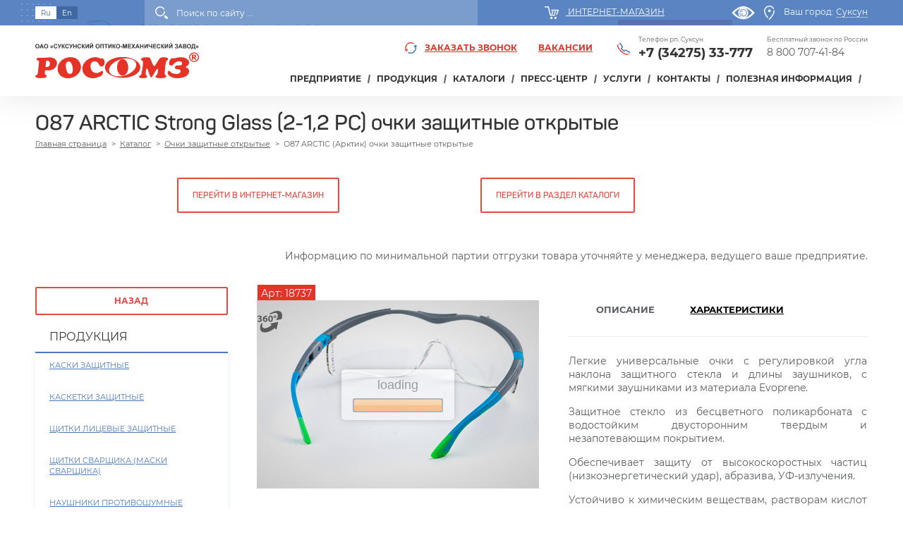

--- FILE ---
content_type: text/html; charset=UTF-8
request_url: https://www.rosomz.ru/katalog/o87_arctic/o87_arctis_strongglass_2_1_2_pc/
body_size: 26036
content:
<!DOCTYPE html>
<html xml:lang="ru" lang="ru">
<head>
	<meta charset="UTF-8">
	<meta name="viewport" content="width=device-width, initial-scale=1.0, maximum-scale=1.0, user-scalable=no">
	<meta http-equiv="X-UA-Compatible" content="ie=edge">
	<meta name="yandex-verification" content="e1a409a497120a60" />
	<meta name='wmail-verification' content='5a5bd05245747d5dca6cd87dac35b2f5' />
	
	<link rel="apple-touch-icon" sizes="180x180" href="/local/templates/x10/imgfavicon/apple-touch-icon.png">
	<link rel="icon" type="image/png" sizes="32x32" href="/local/templates/x10/imgfavicon/favicon-32x32.png">
	<link rel="icon" type="image/png" sizes="16x16" href="/local/templates/x10/imgfavicon/favicon-16x16.png">
	<link rel="manifest" href="/local/templates/x10/imgfavicon/site.webmanifest">
	<link rel="mask-icon" href="/local/templates/x10/imgfavicon/safari-pinned-tab.svg" color="#5bbad5">
	<meta name="msapplication-TileColor" content="#da532c">
	<meta name="google" content="notranslate">
	<meta name="theme-color" content="#ffffff">


					
		<meta http-equiv="Content-Type" content="text/html; charset=UTF-8" />
<meta name="keywords" content="О87 ARCTIС Strong Glass (2-1,2 PC) очки защитные открытые, очки для работы, купить от производителя, росомз, оптом и в розницу" />
<meta name="description" content="O87 ARCTIC (Арктик) очки защитные открытые. Характеристики очков с артикулом 18737: материал стекла поликарбонат / покрытие  Strong Glass
 / вид носоупора - литой / цвет светофильтра бесцветный (2-1,2) / регулировка дужек по длине и углу наклона / температура применения  -50°C + 80°C / использование с корригирующими очками - нет / Произведено РОСОМЗ. Телефон 88007074184 (звонок бесплатный по России)" />
<link rel="canonical" href="https://rosomz.ru/katalog/o87_arctic/o87_arctis_strongglass_2_1_2_pc/" />
<script type="text/javascript" data-skip-moving="true">(function(w, d, n) {var cl = "bx-core";var ht = d.documentElement;var htc = ht ? ht.className : undefined;if (htc === undefined || htc.indexOf(cl) !== -1){return;}var ua = n.userAgent;if (/(iPad;)|(iPhone;)/i.test(ua)){cl += " bx-ios";}else if (/Windows/i.test(ua)){cl += ' bx-win';}else if (/Macintosh/i.test(ua)){cl += " bx-mac";}else if (/Linux/i.test(ua) && !/Android/i.test(ua)){cl += " bx-linux";}else if (/Android/i.test(ua)){cl += " bx-android";}cl += (/(ipad|iphone|android|mobile|touch)/i.test(ua) ? " bx-touch" : " bx-no-touch");cl += w.devicePixelRatio && w.devicePixelRatio >= 2? " bx-retina": " bx-no-retina";var ieVersion = -1;if (/AppleWebKit/.test(ua)){cl += " bx-chrome";}else if (/Opera/.test(ua)){cl += " bx-opera";}else if (/Firefox/.test(ua)){cl += " bx-firefox";}ht.className = htc ? htc + " " + cl : cl;})(window, document, navigator);</script>


<link href="/bitrix/js/ui/design-tokens/dist/ui.design-tokens.css?170955227125728" type="text/css"  rel="stylesheet" />
<link href="/bitrix/js/ui/fonts/opensans/ui.font.opensans.css?17019196512555" type="text/css"  rel="stylesheet" />
<link href="/bitrix/js/main/popup/dist/main.popup.bundle.css?170191977729861" type="text/css"  rel="stylesheet" />
<link href="/bitrix/css/brainforce.cookies/brainforce.cookies.min.css?1633083513953" type="text/css"  rel="stylesheet" />
<link href="/local/templates/x10/components/bitrix/catalog/customcatalog/style.css?1633083748997" type="text/css"  rel="stylesheet" />
<link href="/local/templates/x10/components/bitrix/menu/left_menu/style.css?16330837481858" type="text/css"  rel="stylesheet" />
<link href="/local/templates/x10/components/bitrix/catalog.element/bootstrap_v4/style.css?168922655353179" type="text/css"  rel="stylesheet" />
<link href="/local/templates/x10/assets/bootstrap-4.0.0/css/bootstrap.min.css?1633083747144877" type="text/css"  data-template-style="true"  rel="stylesheet" />
<link href="/local/templates/x10/assets/owl-carousel2-2.3.3/assets/owl.carousel.min.css?16330837473351" type="text/css"  data-template-style="true"  rel="stylesheet" />
<link href="/local/templates/x10/css/flexslider.css?16454336536675" type="text/css"  data-template-style="true"  rel="stylesheet" />
<link href="/local/templates/x10/assets/fancybox/jquery.fancybox.min.css?163308374813496" type="text/css"  data-template-style="true"  rel="stylesheet" />
<link href="/search/live-search.css?1633083512930" type="text/css"  data-template-style="true"  rel="stylesheet" />
<link href="/local/templates/x10/components/bitrix/menu/main_top/style.css?16408675716311" type="text/css"  data-template-style="true"  rel="stylesheet" />
<link href="/local/templates/x10/components/bitrix/breadcrumb/crumbs/style.css?1633083748509" type="text/css"  data-template-style="true"  rel="stylesheet" />
<link href="/local/templates/x10/components/bitrix/subscribe.edit/subscr_news/style.css?1633083748685" type="text/css"  data-template-style="true"  rel="stylesheet" />
<link href="/local/templates/x10/components/bitrix/menu/footer_menu/style.css?16330837482028" type="text/css"  data-template-style="true"  rel="stylesheet" />
<link href="/local/templates/x10/template_styles.css?17612853554358" type="text/css"  data-template-style="true"  rel="stylesheet" />
<link href="/local/templates/x10/css/styles.css?170124871454006" type="text/css"  data-template-style="true"  rel="stylesheet" />
<link href="/local/templates/x10/css/custom.css?170080590821885" type="text/css"  data-template-style="true"  rel="stylesheet" />
<link href="/local/templates/x10/css/animations.css?16330837466352" type="text/css"  data-template-style="true"  rel="stylesheet" />
<link href="/local/templates/x10/css/special.css?163308374693" type="text/css"  data-template-style="true"  rel="stylesheet" />
<link href="/local/templates/x10/assets/simplebar/simplebar.css?16330837472301" type="text/css"  data-template-style="true"  rel="stylesheet" />
<link href="/local/templates/x10/assets/dopelessRotate/css/style.css?163308374711086" type="text/css"  data-template-style="true"  rel="stylesheet" />







<link href="https://cdnjs.cloudflare.com/ajax/libs/select2/4.0.10/css/select2.min.css" rel="stylesheet" />
<style>
					:root {
						--window-bg-color: #0a4a88;
						--window-text-color: #FFFFFF;
						--window-button-bg-color: #e53328;
						--window-button-text-color: #FFFFFF;
					}
				</style>
<style>#gdpr-cookie-message {bottom: 0;padding: 10px 0 10px 0px !important;width:100%;}
							#gdpr-cookie-message p{padding:0 10px; text-align:center}
							#gdpr-cookie-message p:last-child {margin-bottom: 0;text-align: center;}
							</style>
	<title>О87 ARCTIС Strong Glass (2-1,2 PC) очки защитные открытые. Артикул 18737 | Производство РОСОМЗ</title>
			<!-- Разметка JSON-LD, созданная Мастером разметки структурированных данных Google. -->
	<script type="application/ld+json">
		{
			"@context" : "http://schema.org",
			"@type" : "LocalBusiness",
			"name" : "ОАО «Суксунский оптико-механический завод» РОСОМЗ®",
			"image" : "https://rosomz.ru/local/templates/x10/images/logo.svg",
			"telephone" : "Бесплатный звонок по России 8 800 707-41-84",
			"email" : "sales@rosomz.ru",
			"priceRange" : "200-25000RUB",
			"address" : {
				"@type" : "PostalAddress",
				"streetAddress" : "Колхозная, ул., 1",
				"addressLocality" : "рп. Суксун",
				"addressRegion" : "Пермский край",
				"addressCountry" : "Россия",
				"postalCode" : "617560"
			},
			"openingHoursSpecification" : {
				"@type" : "OpeningHoursSpecification",
				"dayOfWeek" : {
					"@type" : "DayOfWeek",
					"name" : "пн-пт"
				}
			},
			"url" : "https://rosomz.ru/"
		}
	</script>

</head>
<body class="notranslate  spage ">
	<div id="panel"></div>
	<div class="bfon"></div>

	<!-- loader -->
	<div id="page-loader" class="active" >
    
</div>
<style>
    
	#page-loader{
        pointer-events: none;
        position: fixed;
        display: block;
        z-index: 9999;
        top: 0;
        left: 0;
        width: 100%;
        opacity: 1;
        height: 100%;
        overflow: hidden;
        transition: opacity 0.4s ease-out, height 1s step-end;
    }

    @media (max-width: 1024px) {
        
    }
</style>
	<div id="app">

		<header id="header">
			<div class="prehead">
				<div class="container">
					<div class="group align-items-center">

						<div class="lang-change">

							<span data-lang="ru" href="#" class="lang-item active">Ru</span>
							<!--						 <a href="https://rosomz.com"><span data-lang="en" href="#" class="lang-item">En</span></a>-->
							<a class="eng-btn" href="https://rosomz.com">En</a>

						</div>

						<div class="head-search  ml-auto">
							<div class="icon triangle">
								<img src="/local/templates/x10/images/ic1w.svg" title="Поиск">
							</div>
							<div class="search-form-live">
								 <div class="block block-search">
	<div class="content">
		<form action="/search/">
 <input class="search" maxlength="50" size="15" name="q" id="live_search_input" value="" autocomplete="off" placeholder="Поиск по сайту ..."> <button class="btn" type="submit">Поиск</button>
		</form>
	</div>
	<div id="search_result">
		<div class="live-search-loader">
			<img width="150" src="/search/loader.gif">
		</div>
		<div class="live-search">
		</div>
	</div>
</div>
<br>							</div>
						</div>

						<div class="mr-auto ml-auto text-center">
							<div class="im">
								<a class="icon" href="https://shop.rosomz.ru/">

									<img class="icl" src="/local/templates/x10/images/ic2w.svg" alt="Интернет-магазин">
									<span>Интернет-магазин</span>
								</a>
							</div>
						</div>
						<!--                    <div class="mr-auto ml-auto text-center">-->
							<!--                        <div>-->
								<!--                            <select id="mySelect2" style="width:300px;">-->
									<!--                            </select>-->
									<!--                        </div>-->
									<!---->
									<!--                    </div>-->



									<div class="city-change">
										<a id="specialButton"  style="margin-right: 10px;" href="#"><img src="/local/templates/x10/images/special.png" alt="ВЕРСИЯ ДЛЯ СЛАБОВИДЯЩИХ" title="ВЕРСИЯ ДЛЯ СЛАБОВИДЯЩИХ" /></a>
										<a class="icon" data-fancybox data-type="ajax" href="/ajax/cities_list.php">
											<img class="icl" src="/local/templates/x10/images/ic3w.svg" alt="Выбрать город">
											<span class="title">Ваш город:</span>
											<span class="current-city t-d">Суксун</span>
										</a>
									</div>	

								</div>
							</div>
						</div>

						<div class="h-wrapp">
							<div class="container">
								<div class="head-group">

									<div id="logo">
										<a class="logo" href="/">
    <img src="/local/templates/x10/images/logo.svg" title="ОАО «Суксунский оптико-механический завод» РОСОМЗ®">
</a>									</div>

									<div class="head-content">
										<div class="group-contact">

											<!--a class="link_siz" data-fancybox href="#online_ord">Заявка на испытание СИЗ</a-->

											<a class="callback-link" data-fancybox href="#callform"><img class="icon" src="/local/templates/x10/images/ic4.svg">Заказать звонок</a>

											<a class="vacansy_top_link" href="/company/vacancies/">Вакансии</a>


											<div class="contact-item-wrapp">
																								<div class="contact-item">
    <div class="title">Бесплатный звонок по России</div>
	<a href="tel:78007074184">8 800 707-41-84</a>
</div>											</div>
										</div>

										<div class="navigation">


											

<ul id="main-top-menu" class="main-top-menu">

	
	
				<li class="divider"></li>
			<li class="parent ">
				<a href="/company/" >ПРЕДПРИЯТИЕ</a>
				
			<ul>
		
	
	

	
	
		
							<li class="divider"></li>
				<li class="">
					<a href="/company/">О заводе</a>
				</li>
				
			
		
	
	

	
	
		
							<li class="divider"></li>
				<li class="">
					<a href="/company/history/">История</a>
				</li>
				
			
		
	
	

	
	
		
							<li class="divider"></li>
				<li class="">
					<a href="/company/zabota-ob-okruzhayushchey-srede/">СМИ о нас</a>
				</li>
				
			
		
	
	

	
	
		
							<li class="divider"></li>
				<li class="">
					<a href="/company/achievements-and-awards/">Достижения и награды</a>
				</li>
				
			
		
	
	

	
	
		
							<li class="divider"></li>
				<li class="">
					<a href="/company/production/">Медиабанк</a>
				</li>
				
			
		
	
	

	
	
		
							<li class="divider"></li>
				<li class="">
					<a href="/company/Quality-Management-System/">Система менеджмента качества</a>
				</li>
				
			
		
	
	

	
	
		
							<li class="divider"></li>
				<li class="">
					<a href="/company/okhrana-truda/">Охрана труда</a>
				</li>
				
			
		
	
	

	
	
		
							<li class="divider"></li>
				<li class="">
					<a href="/company/vacancies/">Вакансии</a>
				</li>
				
			
		
	
	

	
	
		
							<li class="divider"></li>
				<li class="">
					<a href="/company/sobesedovanie/dostup-sobesedovanie.php">Собеседование</a>
				</li>
				
			
		
	
	

	
	
		
							<li class="divider"></li>
				<li class="">
					<a href="/company/documents/">Правовая информация</a>
				</li>
				
			
		
	
	

	
	
		
							<li class="divider"></li>
				<li class="">
					<a href="/company/anketa-udovletvorennosti-pokupatelya.php">Анкета оценки удовлетворенности покупателя</a>
				</li>
				
			
		
	
	

			</ul></li>	
	
				<li class="divider"></li>
			<li class="parent ">
				<a href="/katalog/" >Продукция</a>
				
			<ul>
		
	
	

	
	
				<li class="divider"></li>
			<li  class=" parent">
				<a href="/katalog/safety-helmets/">Каски защитные</a>
			<ul>
		
	
	

	
	
				<li class="divider"></li>
			<li  class=" parent">
				<a href="/katalog/kaski_zashchitnye_pri_rabote_na_vysote/">КАСКИ ЗАЩИТНЫЕ ПРИ РАБОТЕ НА ВЫСОТЕ</a>
			<ul>
		
	
	

	
	
		
							<li class="divider"></li>
				<li class="">
					<a href="/katalog/somz_80_absolyut_prestizh/">Каски защитные СОМЗ-80 Абсолют Престиж</a>
				</li>
				
			
		
	
	

	
	
		
							<li class="divider"></li>
				<li class="">
					<a href="/katalog/somz_19_zenit/">Каски защитные СОМЗ-19 ЗЕНИТ</a>
				</li>
				
			
		
	
	

	
	
		
							<li class="divider"></li>
				<li class="">
					<a href="/katalog/rfi_3_biot/">Каски защитные RFI-3 BIOT®</a>
				</li>
				
			
		
	
	

	
	
		
							<li class="divider"></li>
				<li class="">
					<a href="/katalog/somz_78_elbrus/">Каски защитные СОМЗ-78 ЭЛЬБРУС</a>
				</li>
				
			
		
	
	

	
	
		
							<li class="divider"></li>
				<li class="">
					<a href="/katalog/somz_88_yamal/">Каски защитные СОМЗ-88 ЯМАЛ</a>
				</li>
				
			
		
	
	

			</ul></li>	
	
				<li class="divider"></li>
			<li  class=" parent">
				<a href="/katalog/kaski_obshchego_naznacheniya/">КАСКИ ОБЩЕГО НАЗНАЧЕНИЯ</a>
			<ul>
		
	
	

	
	
		
							<li class="divider"></li>
				<li class="">
					<a href="/katalog/somz_80_absolyut/">Каски защитные СОМЗ-80 Абсолют</a>
				</li>
				
			
		
	
	

	
	
		
							<li class="divider"></li>
				<li class="">
					<a href="/katalog/rfi_7_titan/">Каски защитные RFI-7 TITAN</a>
				</li>
				
			
		
	
	

	
	
		
							<li class="divider"></li>
				<li class="">
					<a href="/katalog/somz_55_favori_t_/">Каски защитные СОМЗ-55 FavoriT </a>
				</li>
				
			
		
	
	

	
	
		
							<li class="divider"></li>
				<li class="">
					<a href="/katalog/somz_55_favorit_trek/">Каски защитные СОМЗ-55 FavoriT Trek</a>
				</li>
				
			
		
	
	

	
	
		
							<li class="divider"></li>
				<li class="">
					<a href="/katalog/vizion/">Каски защитные СОМЗ-55 ВИЗИОН</a>
				</li>
				
			
		
	
	

	
	
		
							<li class="divider"></li>
				<li class="">
					<a href="/katalog/hammer/">Каски защитные СОМЗ-55 Hammer</a>
				</li>
				
			
		
	
	

	
	
		
							<li class="divider"></li>
				<li class="">
					<a href="/katalog/lyuminestsentnaya/">Каски защитные Люминесцентные </a>
				</li>
				
			
		
	
	

			</ul></li>	
	
				<li class="divider"></li>
			<li  class=" parent">
				<a href="/katalog/kaski_termostoykie/">КАСКИ ТЕРМОСТОЙКИЕ</a>
			<ul>
		
	
	

	
	
		
							<li class="divider"></li>
				<li class="">
					<a href="/katalog/kaski_zashchitnye_somz_88_stalnoy_bars_termostoykie/"> Каски защитные СОМЗ-88 Стальной БАРС® (термостойкие)</a>
				</li>
				
			
		
	
	

	
	
		
							<li class="divider"></li>
				<li class="">
					<a href="/katalog/somz_80_absolyut_termo/">Каски защитные СОМЗ-80 Абсолют Termo (термостойкие)</a>
				</li>
				
			
		
	
	

	
	
		
							<li class="divider"></li>
				<li class="">
					<a href="/katalog/rfi_3_biot_termo1/">Каски защитные RFI-3 BIOT® Termo (термостойкие)</a>
				</li>
				
			
		
	
	

	
	
		
							<li class="divider"></li>
				<li class="">
					<a href="/katalog/somz_55_vizion_favorit_termo/">Каски защитные СОМЗ-55 Favorit Termo (термостойкие)</a>
				</li>
				
			
		
	
	

	
	
		
							<li class="divider"></li>
				<li class="">
					<a href="/katalog/somz_55_hammer_termo/">Каски защитные СОМЗ-55 Hammer Termo (термостойкие)</a>
				</li>
				
			
		
	
	

	
	
		
							<li class="divider"></li>
				<li class="">
					<a href="/katalog/somz_55_vizion_termo/">Каски защитные СОМЗ-55 ВИЗИОН Termo (термостойкие)</a>
				</li>
				
			
		
	
	

			</ul></li>	
	
				<li class="divider"></li>
			<li  class=" parent">
				<a href="/katalog/kaski_elektroizolyatsionnye/">КАСКИ ЭЛЕКТРОИЗОЛЯЦИОННЫЕ</a>
			<ul>
		
	
	

	
	
		
							<li class="divider"></li>
				<li class="">
					<a href="/katalog/somz_55_vizion_elektroizolyatsionnaya/">Каски защитные СОМЗ-55 ВИЗИОН (электроизоляционные)</a>
				</li>
				
			
		
	
	

	
	
		
							<li class="divider"></li>
				<li class="">
					<a href="/katalog/somz_78_elbrus_elektroizolyatsionnaya/">Каски защитные СОМЗ-78 ЭЛЬБРУС (электроизоляционные)</a>
				</li>
				
			
		
	
	

	
	
		
							<li class="divider"></li>
				<li class="">
					<a href="/katalog/somz_80_absolyut_elektroizolyatsionnaya/">Каски защитные СОМЗ-80 Абсолют (электроизоляционные)</a>
				</li>
				
			
		
	
	

	
	
		
							<li class="divider"></li>
				<li class="">
					<a href="/katalog/somz_80_absolyut_prestizh_elektroizolyatsionnaya/">Каски защитные СОМЗ-80 Абсолют Престиж (электроизоляционные)</a>
				</li>
				
			
		
	
	

	
	
		
							<li class="divider"></li>
				<li class="">
					<a href="/katalog/somz_88_yamal_elektroizolyatsionnaya/">Каски защитные СОМЗ-88 ЯМАЛ (электроизоляционные)</a>
				</li>
				
			
		
	
	

			</ul></li></ul></li>	
	
				<li class="divider"></li>
			<li  class=" parent">
				<a href="/katalog/safety-bump-caps/">Каскетки защитные</a>
			<ul>
		
	
	

	
	
		
							<li class="divider"></li>
				<li class="">
					<a href="/katalog/kasketki_zashchitnye_stalnoy_tigr/"> Каскетки защитные Стальной Тигр®</a>
				</li>
				
			
		
	
	

	
	
				<li class="divider"></li>
			<li  class=" parent">
				<a href="/katalog/kasketka_zashchitnaya_absolyut_vizor/">Каскетка защитная Абсолют® Визор</a>
			<ul>
		
	
	

	
	
		
							<li class="divider"></li>
				<li class="">
					<a href="/katalog/kasketki_elektroizolyatsionnye_/"> КАСКЕТКИ ЭЛЕКТРОИЗОЛЯЦИОННЫЕ</a>
				</li>
				
			
		
	
	

	
	
		
							<li class="divider"></li>
				<li class="">
					<a href="/katalog/kasketki_obshchego_naznacheniya_/">КАСКЕТКИ ОБЩЕГО НАЗНАЧЕНИЯ</a>
				</li>
				
			
		
	
	

			</ul></li>	
	
		
							<li class="divider"></li>
				<li class="">
					<a href="/katalog/rz_biot_cap/">Каскетки защитные RZ BioT CAP</a>
				</li>
				
			
		
	
	

	
	
		
							<li class="divider"></li>
				<li class="">
					<a href="/katalog/rz_favorit_cap/">Каскетки защитные RZ FavoriT CAP</a>
				</li>
				
			
		
	
	

	
	
		
							<li class="divider"></li>
				<li class="">
					<a href="/katalog/rz_surgut_cap/">Каскетки защитные RZ СУРГУТ CAP</a>
				</li>
				
			
		
	
	

	
	
		
							<li class="divider"></li>
				<li class="">
					<a href="/katalog/kasketki_zashchitnye_stalnoy_bars/">Каскетки защитные Стальной Барс®</a>
				</li>
				
			
		
	
	

	
	
		
							<li class="divider"></li>
				<li class="">
					<a href="/katalog/kasketki_zashchitnye_uteplennye_biot_19.10/">Каскетки защитные утепленные BIOT®</a>
				</li>
				
			
		
	
	

	
	
				<li class="divider"></li>
			<li  class=" parent">
				<a href="/katalog/kasketki_zashchitnye_absolyut/">Каскетки защитные Абсолют®</a>
			<ul>
		
	
	

	
	
		
							<li class="divider"></li>
				<li class="">
					<a href="/katalog/kasketki_obshchego_naznacheniya/">КАСКЕТКИ ОБЩЕГО НАЗНАЧЕНИЯ</a>
				</li>
				
			
		
	
	

	
	
		
							<li class="divider"></li>
				<li class="">
					<a href="/katalog/kasketki_elektroizolyatsionnye/">КАСКЕТКИ ЭЛЕКТРОИЗОЛЯЦИОННЫЕ</a>
				</li>
				
			
		
	
	

			</ul></li></ul></li>	
	
		
							<li class="divider"></li>
				<li class="">
					<a href="/katalog/face-shield/">Щитки лицевые защитные</a>
				</li>
				
			
		
	
	

	
	
				<li class="divider"></li>
			<li  class=" parent">
				<a href="/katalog/welding-helmet/">Щитки сварщика (Маски сварщика)</a>
			<ul>
		
	
	

	
	
		
							<li class="divider"></li>
				<li class="">
					<a href="/katalog/shchitki_svarshchika_s_avtomaticheskim_svarochnym_svetofiltrom/">Щитки сварщика (автоматический сварочный светофильтр)</a>
				</li>
				
			
		
	
	

	
	
		
							<li class="divider"></li>
				<li class="">
					<a href="/katalog/shchitki_svarshchika_s_passivnym_svetofiltrom/">Щитки сварщика (пассивный сварочный светофильтр)</a>
				</li>
				
			
		
	
	

	
	
		
							<li class="divider"></li>
				<li class="">
					<a href="/katalog/novinki_siz_dlya_svarki/"> Новинки СИЗ для сварки</a>
				</li>
				
			
		
	
	

	
	
		
							<li class="divider"></li>
				<li class="">
					<a href="/katalog/optrel-4/">Щитки сварщика OPTREL</a>
				</li>
				
			
		
	
	

	
	
		
							<li class="divider"></li>
				<li class="">
					<a href="/katalog/dopolnitelnaya_zashchita/">Дополнительные СИЗы для защиты сварщика</a>
				</li>
				
			
		
	
	

	
	
		
							<li class="divider"></li>
				<li class="">
					<a href="/katalog/favori_t/">Щитки сварщика (маски сварщика) FavoriT</a>
				</li>
				
			
		
	
	

	
	
		
							<li class="divider"></li>
				<li class="">
					<a href="/katalog/biot_1/">Щитки сварщика (маски сварщика) BIOT®</a>
				</li>
				
			
		
	
	

	
	
		
							<li class="divider"></li>
				<li class="">
					<a href="/katalog/stalnoy_bars/">Щитки сварщика (маски сварщика) Стальной Барс</a>
				</li>
				
			
		
	
	

	
	
		
							<li class="divider"></li>
				<li class="">
					<a href="/katalog/president/">Щитки сварщика (маски сварщика) President </a>
				</li>
				
			
		
	
	

	
	
		
							<li class="divider"></li>
				<li class="">
					<a href="/katalog/contact/">Другие щитки сварщика</a>
				</li>
				
			
		
	
	

			</ul></li>	
	
		
							<li class="divider"></li>
				<li class="">
					<a href="/katalog/safety-earmuffs/">Наушники противошумные</a>
				</li>
				
			
		
	
	

	
	
		
							<li class="divider"></li>
				<li class="">
					<a href="/katalog/safety-ear-plugs/">Вкладыши противошумные (беруши)</a>
				</li>
				
			
		
	
	

	
	
		
							<li class="divider"></li>
				<li class="">
					<a href="/katalog/liner/">Подшлемники</a>
				</li>
				
			
		
	
	

	
	
				<li class="divider"></li>
			<li  class=" parent">
				<a href="/katalog/safety-spectacles/">Очки защитные открытые</a>
			<ul>
		
	
	

	
	
		
							<li class="divider"></li>
				<li class="">
					<a href="/katalog/o1_stalnoy_bars_ochki_otkrytye_zashchitnye/">О1 Стальной Барс® очки открытые защитные</a>
				</li>
				
			
		
	
	

	
	
		
							<li class="divider"></li>
				<li class="">
					<a href="/katalog/o51_stalnoy_bars_ochki_zashchitnye_otkrytye/">О51 Стальной Барс очки защитные открытые</a>
				</li>
				
			
		
	
	

	
	
		
							<li class="divider"></li>
				<li class="">
					<a href="/katalog/o68_stalnoy_bars_ochki_zashchitnye_otkrytie/">О68 Стальной БАРС® очки защитные открытие</a>
				</li>
				
			
		
	
	

	
	
		
							<li class="divider"></li>
				<li class="">
					<a href="/katalog/o81_stalnoy_bars_ochki_otkrytye_zashchitnye/">О81 Стальной Барс® очки открытые защитные</a>
				</li>
				
			
		
	
	

	
	
		
							<li class="divider"></li>
				<li class="">
					<a href="/katalog/o95_ayreks_crystaline_ochki_zashchitnye_otkrytye/">О95 АЙРЕКС® очки защитные открытые</a>
				</li>
				
			
		
	
	

	
	
		
							<li class="divider"></li>
				<li class="">
					<a href="/katalog/o15_hammer_active_khammer_aktiv_ochki_zashchitnye_otkrytye/">О15 HAMMER ACTIVE (Хаммер актив) очки защитные открытые </a>
				</li>
				
			
		
	
	

	
	
		
							<li class="divider"></li>
				<li class="">
					<a href="/katalog/o78_absolyut/">О78 АБСОЛЮТ очки защитные открытые</a>
				</li>
				
			
		
	
	

	
	
		
							<li class="divider"></li>
				<li class="">
					<a href="/katalog/o50_monaco/">O50 MONACO (Монако) очки защитные открытые</a>
				</li>
				
			
		
	
	

	
	
		
							<li class="divider"></li>
				<li class="">
					<a href="/katalog/o58_versus/">О58 ВЕРСУС очки защитные открытые</a>
				</li>
				
			
		
	
	

	
	
		
							<li class="divider"></li>
				<li class="">
					<a href="/katalog/o88_surgut/">О88 SURGUT (Сургут) очки защитные открытые</a>
				</li>
				
			
		
	
	

	
	
		
							<li class="divider"></li>
				<li class="">
					<a href="/katalog/o85_arctic/">O85 ARCTIC (Арктик) очки защитные открытые</a>
				</li>
				
			
		
	
	

	
	
		
							<li class="divider"></li>
				<li class="">
					<a href="/katalog/o28_pobedit/">О28 ПОБЕДИТ очки защитные открытые</a>
				</li>
				
			
		
	
	

	
	
		
							<li class="divider"></li>
				<li class="">
					<a href="/katalog/080_zebra/">080 ЗЕБРА очки защитные открытые</a>
				</li>
				
			
		
	
	

	
	
		
							<li class="divider"></li>
				<li class="">
					<a href="/katalog/o8_hammer_stal_ochki_zashchitnye_otkrytye_/">О8 HAMMER СТАЛЬ очки защитные открытые </a>
				</li>
				
			
		
	
	

	
	
		
							<li class="divider"></li>
				<li class="">
					<a href="/katalog/o98_master_ochki_zashchitnye_otkrytye/">О98 Мастер очки защитные открытые</a>
				</li>
				
			
		
	
	

	
	
		
							<li class="divider"></li>
				<li class="">
					<a href="/katalog/o37_universal_titan/">O37 UNIVERSAL TITAN (Универсал титан) очки защитные открытые</a>
				</li>
				
			
		
	
	

	
	
		
							<li class="divider"></li>
				<li class="">
					<a href="/katalog/o25_hammer_universal/">О25 HAMMER UNIVERSAL (Хаммер универсал) очки защитные открытые</a>
				</li>
				
			
		
	
	

	
	
		
							<li class="divider"></li>
				<li class="">
					<a href="/katalog/o55_hammer_profi/">О55 HAMMER PROFI (Хаммер профи) очки защитные открытые</a>
				</li>
				
			
		
	
	

	
	
		
							<li class="divider"></li>
				<li class="">
					<a href="/katalog/o35_vizion/">O35 ВИЗИОН очки защитные открытые</a>
				</li>
				
			
		
	
	

	
	
		
							<li class="divider"></li>
				<li class="">
					<a href="/katalog/o45_vizion/">O45 ВИЗИОН очки защитные открытые</a>
				</li>
				
			
		
	
	

	
	
		
							<li class="divider"></li>
				<li class="selected">
					<a href="/katalog/o87_arctic/">O87 ARCTIC (Арктик) очки защитные открытые</a>
				</li>
				
			
		
	
	

	
	
		
							<li class="divider"></li>
				<li class="">
					<a href="/katalog/artic_north/">ARСTIC north (Арктик норт) очки защитные открытые</a>
				</li>
				
			
		
	
	

	
	
		
							<li class="divider"></li>
				<li class="">
					<a href="/katalog/o16_ayreks/">O16 АЙРЕКС очки защитные открытые</a>
				</li>
				
			
		
	
	

	
	
		
							<li class="divider"></li>
				<li class="">
					<a href="/katalog/o2_spectrum/">O2 SPECTRUM (Спектрум) очки защитные открытые</a>
				</li>
				
			
		
	
	

	
	
		
							<li class="divider"></li>
				<li class="">
					<a href="/katalog/o34_progress/">O34 PROGRESS (Прогресс) очки защитные открытые</a>
				</li>
				
			
		
	
	

	
	
		
							<li class="divider"></li>
				<li class="">
					<a href="/katalog/o15_hammer_active_plus/">O15 HAMMER ACTIVE plus (Хаммер актив плюс) очки защитные открытые</a>
				</li>
				
			
		
	
	

	
	
		
							<li class="divider"></li>
				<li class="">
					<a href="/katalog/ekran_biot/">Экран-BIOT® очки защитные открытые</a>
				</li>
				
			
		
	
	

	
	
		
							<li class="divider"></li>
				<li class="">
					<a href="/katalog/o75_vizion/">O75 ВИЗИОН очки защитные открытые</a>
				</li>
				
			
		
	
	

			</ul></li>	
	
				<li class="divider"></li>
			<li  class=" parent">
				<a href="/katalog/safety-goggles/">Очки защитные закрытые</a>
			<ul>
		
	
	

	
	
		
							<li class="divider"></li>
				<li class="">
					<a href="/katalog/zp15_hammer_arktika/">ЗП15 Hammer Aрктика</a>
				</li>
				
			
		
	
	

	
	
		
							<li class="divider"></li>
				<li class="">
					<a href="/katalog/zp81_stalnoy_bars_ochki_zashchitnye_zakrytye_/">ЗП81 Стальной БАРС® очки защитные закрытые				</a>
				</li>
				
			
		
	
	

	
	
		
							<li class="divider"></li>
				<li class="">
					<a href="/katalog/zn95_stalnoy_bars_ochki_zashchitnye_zakrytye/">ЗН95 Стальной БАРС® очки защитные закрытые</a>
				</li>
				
			
		
	
	

	
	
		
							<li class="divider"></li>
				<li class="">
					<a href="/katalog/panorama/">PANORAMA (Панорама) очки защитные закрытые</a>
				</li>
				
			
		
	
	

	
	
		
							<li class="divider"></li>
				<li class="">
					<a href="/katalog/zn55_spark/">SPARK (Спарк) очки защитные закрытые</a>
				</li>
				
			
		
	
	

	
	
		
							<li class="divider"></li>
				<li class="">
					<a href="/katalog/surgut/">SURGUT (Сургут) очки защитные закрытые</a>
				</li>
				
			
		
	
	

	
	
		
							<li class="divider"></li>
				<li class="">
					<a href="/katalog/panorama_stal/">PANORAMA СТАЛЬ очки защитные закрытые</a>
				</li>
				
			
		
	
	

	
	
		
							<li class="divider"></li>
				<li class="">
					<a href="/katalog/etalon/">ЭТАЛОН очки защитные закрытые</a>
				</li>
				
			
		
	
	

	
	
		
							<li class="divider"></li>
				<li class="">
					<a href="/katalog/driver_riko/">DRIVER RIKO (Драйвер рико) очки защитные закрытые</a>
				</li>
				
			
		
	
	

	
	
		
							<li class="divider"></li>
				<li class="">
					<a href="/katalog/general/">GENERAL (Генерал) очки защитные закрытые</a>
				</li>
				
			
		
	
	

	
	
		
							<li class="divider"></li>
				<li class="">
					<a href="/katalog/admiral/">ADMIRAL (Адмирал) очки защитные закрытые</a>
				</li>
				
			
		
	
	

	
	
		
							<li class="divider"></li>
				<li class="">
					<a href="/katalog/zn5_multilayf/">ЗН5 МУЛЬТИЛАЙФ</a>
				</li>
				
			
		
	
	

	
	
		
							<li class="divider"></li>
				<li class="">
					<a href="/katalog/zng/">ЗНГ1, ЗНГ2 очки защитные закрытые</a>
				</li>
				
			
		
	
	

	
	
		
							<li class="divider"></li>
				<li class="">
					<a href="/katalog/patriot/">PATRIOT (Патриот) очки защитные закрытые</a>
				</li>
				
			
		
	
	

			</ul></li>	
	
		
							<li class="divider"></li>
				<li class="">
					<a href="/katalog/corrective-glasses/">Очки с корригирующим эффектом</a>
				</li>
				
			
		
	
	

	
	
				<li class="divider"></li>
			<li  class=" parent">
				<a href="/katalog/opravy_k_ochkam/">Оправы к корригирующим очкам</a>
			<ul>
		
	
	

	
	
		
							<li class="divider"></li>
				<li class="">
					<a href="/katalog/vybor_oprav_013_favori_office_i_07_favori_driver/"> Выбор оправ 013 Favori Office (очки для компьютера) и 07 Favori Driver (очки для водителя)</a>
				</li>
				
			
		
	
	

	
	
		
							<li class="divider"></li>
				<li class="">
					<a href="/katalog/vybor_oprav_05_tochnost/">Выбор оправ 05 Точность</a>
				</li>
				
			
		
	
	

	
	
		
							<li class="divider"></li>
				<li class="">
					<a href="/katalog/vybor_oprav_08_hammer_tochnost/">Выбор оправ 08 Hammer Точность</a>
				</li>
				
			
		
	
	

			</ul></li>	
	
				<li class="divider"></li>
			<li  class=" parent">
				<a href="/katalog/specialized-safety-glasses/">Очки защитные специализированные</a>
			<ul>
		
	
	

	
	
		
							<li class="divider"></li>
				<li class="">
					<a href="/katalog/zashchitnye_ochki_ekran/">Защитные очки-экран</a>
				</li>
				
			
		
	
	

	
	
		
							<li class="divider"></li>
				<li class="">
					<a href="/katalog/ochki_zashchitnye_kozyrkovye/">Очки защитные козырьковые ОК1, ОК3</a>
				</li>
				
			
		
	
	

	
	
		
							<li class="divider"></li>
				<li class="">
					<a href="/katalog/__17/">Очки специализированные от излучений</a>
				</li>
				
			
		
	
	

			</ul></li>	
	
				<li class="divider"></li>
			<li  class=" parent">
				<a href="/katalog/spare-parts-and-accessories/">Комплектующие и аксессуары</a>
			<ul>
		
	
	

	
	
		
							<li class="divider"></li>
				<li class="">
					<a href="/katalog/__5/">Для касок и каскеток</a>
				</li>
				
			
		
	
	

	
	
		
							<li class="divider"></li>
				<li class="">
					<a href="/katalog/__6/">Для очков защитных</a>
				</li>
				
			
		
	
	

	
	
		
							<li class="divider"></li>
				<li class="">
					<a href="/katalog/__7/">Для СИЗОД</a>
				</li>
				
			
		
	
	

	
	
		
							<li class="divider"></li>
				<li class="">
					<a href="/katalog/__8/">Для щитков лицевых и сварщика</a>
				</li>
				
			
		
	
	

	
	
		
							<li class="divider"></li>
				<li class="">
					<a href="/katalog/__9/">Обтюраторы к СИЗ</a>
				</li>
				
			
		
	
	

			</ul></li>	
	
				<li class="divider"></li>
			<li  class=" parent">
				<a href="/katalog/complex-protection-for-steel-workers/">Комплексная защита металлурга</a>
			<ul>
		
	
	

	
	
		
							<li class="divider"></li>
				<li class="">
					<a href="/katalog/zashchita_golovy_glaz_litsa/">Защита головы, глаз, лица</a>
				</li>
				
			
		
	
	

	
	
		
							<li class="divider"></li>
				<li class="">
					<a href="/katalog/podshlemniki_i_peleriny/">Подшлемники и пелерины</a>
				</li>
				
			
		
	
	

	
	
		
							<li class="divider"></li>
				<li class="">
					<a href="/katalog/siz_ruk_iz_ognestoykikh_tkaney/">СИЗ рук из огнестойких тканей</a>
				</li>
				
			
		
	
	

	
	
		
							<li class="divider"></li>
				<li class="">
					<a href="/katalog/spetsodezhda_dlya_metallurgov/">Спецодежда для металлургов</a>
				</li>
				
			
		
	
	

			</ul></li>	
	
		
							<li class="divider"></li>
				<li class="">
					<a href="/katalog/knee-protectors/">Наколенники защитные</a>
				</li>
				
			
		
	
	

	
	
				<li class="divider"></li>
			<li  class=" parent">
				<a href="/katalog/respiratory-protective-equipment/">СИЗОД </a>
			<ul>
		
	
	

	
	
				<li class="divider"></li>
			<li  class=" parent">
				<a href="/katalog/litsevye_chasti/">Лицевые части с тканевыми деталями</a>
			<ul>
		
	
	

	
	
		
							<li class="divider"></li>
				<li class="">
					<a href="/katalog/kapyushony/">Капюшоны</a>
				</li>
				
			
		
	
	

	
	
		
							<li class="divider"></li>
				<li class="">
					<a href="/katalog/1/">Щиток защитный лицевой</a>
				</li>
				
			
		
	
	

	
	
		
							<li class="divider"></li>
				<li class="">
					<a href="/katalog/3/">Щиток сварщика защитный лицевой</a>
				</li>
				
			
		
	
	

			</ul></li>	
	
		
							<li class="divider"></li>
				<li class="">
					<a href="/katalog/sizod_s_prinuditelnoy_podachey_chistogo_vozdukha_clenair/">Блоки подачи очищенного воздуха</a>
				</li>
				
			
		
	
	

	
	
		
							<li class="divider"></li>
				<li class="">
					<a href="/katalog/optrel_sizod/">OPTREL СИЗОД</a>
				</li>
				
			
		
	
	

			</ul></li></ul></li>	
	
		
							<li class="divider"></li>
				<li class="">
					<a href="/catalogs/" >Каталоги</a>
				</li>
				
			
		
	
	

	
	
				<li class="divider"></li>
			<li class="parent ">
				<a href="/press-center/" >Пресс-центр</a>
				
			<ul>
		
	
	

	
	
		
							<li class="divider"></li>
				<li class="">
					<a href="/press-center/our-news/">Новости</a>
				</li>
				
			
		
	
	

	
	
		
							<li class="divider"></li>
				<li class="">
					<a href="/press-center/brand-new-and-PPE-overview/">Новинки и обзоры СИЗ</a>
				</li>
				
			
		
	
	

	
	
		
							<li class="divider"></li>
				<li class="">
					<a href="/press-center/trade-fairs/">Выставки и мероприятия</a>
				</li>
				
			
		
	
	

	
	
		
							<li class="divider"></li>
				<li class="">
					<a href="/press-center/sotsialno-ekologicheskie-initsiativy/">Социальные и экологические проекты</a>
				</li>
				
			
		
	
	

	
	
		
							<li class="divider"></li>
				<li class="">
					<a href="/press-center/did-you-know/">Интересно знать</a>
				</li>
				
			
		
	
	

	
	
		
							<li class="divider"></li>
				<li class="">
					<a href="/press-center/our-congratulations/">Поздравляем</a>
				</li>
				
			
		
	
	

			</ul></li>	
	
				<li class="divider"></li>
			<li class="parent ">
				<a href="/services-menu/" >Услуги</a>
				
			<ul>
		
	
	

	
	
		
							<li class="divider"></li>
				<li class="">
					<a href="/services-menu/on-site-visiting/">Выезд специалистов</a>
				</li>
				
			
		
	
	

	
	
		
							<li class="divider"></li>
				<li class="">
					<a href="/services-menu/corporate-identity/">Кастомизация СИЗ</a>
				</li>
				
			
		
	
	

			</ul></li>	
	
				<li class="divider"></li>
			<li class="parent ">
				<a href="/contacts/suksun/" >Контакты</a>
				
			<ul>
		
	
	

	
	
		
							<li class="divider"></li>
				<li class="">
					<a href="/contacts/suksun/">Суксун</a>
				</li>
				
			
		
	
	

	
	
		
							<li class="divider"></li>
				<li class="">
					<a href="/contacts/perm/">Пермь</a>
				</li>
				
			
		
	
	

	
	
		
							<li class="divider"></li>
				<li class="">
					<a href="/contacts/moskva/">Москва</a>
				</li>
				
			
		
	
	

	
	
		
							<li class="divider"></li>
				<li class="">
					<a href="/contacts/sklad-v-sofrino/">Склад в Софрино</a>
				</li>
				
			
		
	
	

	
	
		
							<li class="divider"></li>
				<li class="">
					<a href="/contacts/sankt-peterburg/">Санкт-Петербург</a>
				</li>
				
			
		
	
	

	
	
		
							<li class="divider"></li>
				<li class="">
					<a href="/contacts/ekaterinburg/">Екатеринбург</a>
				</li>
				
			
		
	
	

	
	
		
							<li class="divider"></li>
				<li class="">
					<a href="/contacts/krasnodar/">Краснодар</a>
				</li>
				
			
		
	
	

	
	
		
							<li class="divider"></li>
				<li class="">
					<a href="/contacts/nizhniy-novgorod/">Нижний Новгород</a>
				</li>
				
			
		
	
	

	
	
		
							<li class="divider"></li>
				<li class="">
					<a href="/contacts/novosibirsk/">Новосибирск</a>
				</li>
				
			
		
	
	

	
	
		
							<li class="divider"></li>
				<li class="">
					<a href="/contacts/habarovsk/">Хабаровск</a>
				</li>
				
			
		
	
	

	
	
		
							<li class="divider"></li>
				<li class="">
					<a href="/contacts/krasnoyarsk/">Красноярск</a>
				</li>
				
			
		
	
	

	
	
		
							<li class="divider"></li>
				<li class="">
					<a href="/contacts/chelyabinsk/">Челябинск</a>
				</li>
				
			
		
	
	

	
	
		
							<li class="divider"></li>
				<li class="">
					<a href="/contacts/top-menedzhment">Топ-менеджмент</a>
				</li>
				
			
		
	
	

	
	
		
							<li class="divider"></li>
				<li class="">
					<a href="/contacts/otdel-prodazh">Служба продаж</a>
				</li>
				
			
		
	
	

	
	
		
							<li class="divider"></li>
				<li class="">
					<a href="/contacts/spetsialisty-ved"> Специалисты ВЭД</a>
				</li>
				
			
		
	
	

	
	
		
							<li class="divider"></li>
				<li class="">
					<a href="/contacts/otdel-marketinga">Служба маркетинга и продвижения</a>
				</li>
				
			
		
	
	

			</ul></li>	
	
		
							<li class="divider"></li>
				<li class="">
					<a href="/poleznaya-informatsiya/" >Полезная информация</a>
				</li>
				
			
		
	
	

	
	
		
							<li class="divider"></li>
				<li class="">
					<a href="" ></a>
				</li>
				
			
		
	
	


</ul>




									</div>



																		<div class="toggle-button" data-toggle="main-top-menu">
										<div class="hamburger">
											<span></span>
										</div>
									</div>

								</div>
							</div>
						</div>
					</div>


				</header>

				<main class="main">
																<div class="group-main">
							<div class="container">
																	<h1 class="page-title">О87 ARCTIС Strong Glass (2-1,2 PC) очки защитные открытые</h1>
									<div class="crumbs"><div itemscope itemtype="http://schema.org/BreadcrumbList">
			<div class="crumbs-item" id="crumbs_0" itemprop="itemListElement"  itemscope itemtype="http://schema.org/ListItem" itemref="crumbs_1">
				<a href="/" title="Главная страница" itemprop="item">
					<span itemprop="name">Главная страница</span>
				</a>
		  	       <meta itemprop="position" content="1">	
			</div>
			<div class="crumbs-item" id="crumbs_1" itemprop="itemListElement"  itemscope itemtype="http://schema.org/ListItem" itemprop="child" itemref="crumbs_2"><span class="del">></span>
				<a href="/katalog/" title="Каталог" itemprop="item">
					<span itemprop="name">Каталог</span>
				</a>
		  	       <meta itemprop="position" content="2">	
			</div>
			<div class="crumbs-item" id="crumbs_2" itemprop="itemListElement"  itemscope itemtype="http://schema.org/ListItem" itemprop="child"><span class="del">></span>
				<a href="/katalog/safety-spectacles/" title="Очки защитные открытые" itemprop="item">
					<span itemprop="name">Очки защитные открытые</span>
				</a>
		  	       <meta itemprop="position" content="3">	
			</div>
			<div class="crumbs-item"><span class="del">></span>
				<span>O87 ARCTIC (Арктик) очки защитные открытые</span>
			</div></div></div>																<div class="content-wrapper">
									<div id="content">
										<h5 class="production-price-list">
<!--<a class="catalog_shop_r_mobile download-pdf zayavka_online" href="https://shop.rosomz.ru/catalog/">ПЕРЕЙТИ В ИНТЕРНЕТ-МАГАЗИН</a>--> &nbsp;<!--catalog_shop_r_pk--> <a class="catalog_shop_r_pk download-pdf zayavka_online" href="https://shop.rosomz.ru/catalog/">ПЕРЕЙТИ В ИНТЕРНЕТ-МАГАЗИН</a>
<!--catalog_shop_r_pk--> <a class="catalog_shop_r_pk download-pdf zayavka_online" href="https://rosomz.ru/catalogs/">ПЕРЕЙТИ В РАЗДЕЛ КАТАЛОГИ</a>
<br>
 <br>
 <a href="/upload/uf/a46/pa3lbxlhnqjs009fi0xvqwe26neclo3g/Katalog-SIZ-2024.pdf" target="_blank">
<div class="image">
</div>
 </a></h5>
<p style="text-align: right;">
</p>
<p>
 <br>
</p>
<p style="text-align: right;">
	 Информацию по минимальной партии отгрузки товара уточняйте у менеджера, ведущего ваше предприятие.
</p>
  <br>
 <div class="row bx-blue">
            <div class='col-md-3 col-sm-4'>
            <div>
                <a class="back-btn" onclick="javascript:history.back(); return false;">Назад</a>
            </div>

            <div class="productionwrapper">
    <div class="prodHeader" onClick="$('.left-menu-container').toggle();" >Продукция</div>
    <nav class="left-menu-container">
	<ul class="left-menu-list">
									<li class="left-menu-item bx-theme-blue ">
					<a class="left-menu-item-element" href="/katalog/safety-helmets/">Каски защитные</a>
				</li>
																																																																																																																																																			<li class="left-menu-item bx-theme-blue ">
					<a class="left-menu-item-element" href="/katalog/safety-bump-caps/">Каскетки защитные</a>
				</li>
																																																																								<li class="left-menu-item bx-theme-blue ">
					<a class="left-menu-item-element" href="/katalog/face-shield/">Щитки лицевые защитные</a>
				</li>
												<li class="left-menu-item bx-theme-blue ">
					<a class="left-menu-item-element" href="/katalog/welding-helmet/">Щитки сварщика (Маски сварщика)</a>
				</li>
																																																														<li class="left-menu-item bx-theme-blue ">
					<a class="left-menu-item-element" href="/katalog/safety-earmuffs/">Наушники противошумные</a>
				</li>
												<li class="left-menu-item bx-theme-blue ">
					<a class="left-menu-item-element" href="/katalog/safety-ear-plugs/">Вкладыши противошумные (беруши)</a>
				</li>
												<li class="left-menu-item bx-theme-blue ">
					<a class="left-menu-item-element" href="/katalog/liner/">Подшлемники</a>
				</li>
												<li class="left-menu-item bx-theme-blue ">
					<a class="left-menu-item-element" href="/katalog/safety-spectacles/">Очки защитные открытые</a>
				</li>
																																																																																																																																																								<li class="left-menu-item bx-theme-blue ">
					<a class="left-menu-item-element" href="/katalog/safety-goggles/">Очки защитные закрытые</a>
				</li>
																																																																																		<li class="left-menu-item bx-theme-blue ">
					<a class="left-menu-item-element" href="/katalog/corrective-glasses/">Очки с корригирующим эффектом</a>
				</li>
												<li class="left-menu-item bx-theme-blue ">
					<a class="left-menu-item-element" href="/katalog/opravy_k_ochkam/">Оправы к корригирующим очкам</a>
				</li>
																											<li class="left-menu-item bx-theme-blue ">
					<a class="left-menu-item-element" href="/katalog/specialized-safety-glasses/">Очки защитные специализированные</a>
				</li>
																											<li class="left-menu-item bx-theme-blue ">
					<a class="left-menu-item-element" href="/katalog/spare-parts-and-accessories/">Комплектующие и аксессуары</a>
				</li>
																																					<li class="left-menu-item bx-theme-blue ">
					<a class="left-menu-item-element" href="/katalog/complex-protection-for-steel-workers/">Комплексная защита металлурга</a>
				</li>
																																<li class="left-menu-item bx-theme-blue ">
					<a class="left-menu-item-element" href="/katalog/knee-protectors/">Наколенники защитные</a>
				</li>
												<li class="left-menu-item bx-theme-blue ">
					<a class="left-menu-item-element" href="/katalog/respiratory-protective-equipment/">СИЗОД </a>
				</li>
																																				</ul>
</nav>
</div>
        </div>
    
	<div class='col'>
		   <div class="bx-catalog-element bx-blue" id="bx_117848907_4566" itemscope
   itemtype="http://schema.org/Product">

   <div class="row">

	   
    <div class="col-md-6">
      <span style="
      background: #e53328;
      color: #fff;
      margin: 12px;
      padding: 3px 5px;
      ">Арт: 18737</span>
            <div class="product-item-detail-slider-container"  style='display:none;'       id="bx_117848907_4566_big_slider">
      <span class="product-item-detail-slider-close" data-entity="close-popup"></span>
      <p class="title_images ">О87 ARCTIС Strong Glass (2-1,2 PC) очки защитные открытые</p>
      <div class="product-item-detail-slider-block
      "
      data-entity="images-slider-block">
      <span class="product-item-detail-slider-left" data-entity="slider-control-left"
      style="display: none;"></span>
      <span class="product-item-detail-slider-right" data-entity="slider-control-right"
      style="display: none;"></span>

      <div class="product-item-label-text product-item-label-big product-item-label-top product-item-label-left" id="bx_117848907_4566_sticker"
        style="display: none;">
              </div>
         <div class="product-item-detail-slider-images-container" data-entity="images-container">
  
            <div class="product-item-detail-slider-image active" data-entity="image"
         data-id="6073">
         <img class="img_lupa" src="/upload/iblock/a57/2162fa75_1932_11e3_86f5_b499bab3c7ae_1399c11b_77bb_11e9_80ce_20474790ad04.png" alt="О87 ARCTIС Strong Glass (2-1,2 PC) очки защитные открытые"
         title="О87 ARCTIС Strong Glass (2-1,2 PC) очки защитные открытые" itemprop="image">
       </div>
       </div>
</div>
</div>



  <div class='dopelessrotate' style="cursor: zoom-in;position: relative;">

    <img class="fdicon" src="/upload/ico3d/360view.svg" alt="">

    <img id='rotateimage' src='/upload/resize_cache/iblock/88e/400_500_1/DSC_7633.jpg' width='400' height='267'>

  </div>


  		
</div>


<div class="col-md-6">
  <div class="row" id="bx_117848907_4566_tabs">
    <div class="col">
      <div class="product-item-detail-tabs-container">
        <ul class="product-item-detail-tabs-list">
                      <li class="dec product-item-detail-tab active" data-entity="tab" data-value="description">
              <a href="javascript:void(0);" class="product-item-detail-tab-link">
                <span>Описание</span>
              </a>
            </li>
                        <li class="product-item-detail-tab" data-entity="tab" data-value="properties">
              <a href="javascript:void(0);" class="product-item-detail-tab-link">
                <span>Характеристики</span>
              </a>
            </li>
                    </ul>
      </div>
    </div>
  </div>
  <div class="row" id="bx_117848907_4566_tab_containers">
    <div class="col">
              <div class=" product-item-detail-tab-content active"
        data-entity="tab-container"
        data-value="description"
        itemprop="description">

		<div class="content_block hide">
        <p style="text-align: justify;">
	 Легкие универсальные очки с регулировкой угла наклона защитного стекла и длины заушников, с мягкими заушниками из материала Evoprene.&nbsp;
</p>
<p style="text-align: justify;">
	 Защитное стекло из бесцветного поликарбоната с водостойким двусторонним твердым и незапотевающим покрытием.
</p>
<p style="text-align: justify;">
	 Обеспечивает защиту от высокоскоростных частиц (низкоэнергетический удар), абразива, УФ-излучения.
</p>
<p style="text-align: justify;">
	 Устойчиво к химическим веществам, растворам кислот и щелочей.
</p>		</div>
	<br>
			<b><a class="content_toggle" href="#">Подробнее</a></b>

      </div>

            <div class="product-item-detail-tab-content" data-entity="tab-container" data-value="properties">
                  <ul class="product-item-detail-properties">
            

                            <li class="product-item-detail-properties-item">
                <span class="product-item-detail-properties-name">Наименование для печати на английском языке</span>
                <span class="product-item-detail-properties-dots"></span>
                <span class="product-item-detail-properties-value">Spectacle О87 ARCTIС Strong Glass (2-1,2 PC)              </span>
              
              

                            



            </li>
            

                            <li class="product-item-detail-properties-item">
                <span class="product-item-detail-properties-name">Материал защитного стекла</span>
                <span class="product-item-detail-properties-dots"></span>
                <span class="product-item-detail-properties-value">поликарбонат              </span>
              
              

                            



            </li>
            

                            <li class="product-item-detail-properties-item">
                <span class="product-item-detail-properties-name">Артикул</span>
                <span class="product-item-detail-properties-dots"></span>
                <span class="product-item-detail-properties-value">18737              </span>
              
              

                            



            </li>
            

                            <li class="product-item-detail-properties-item">
                <span class="product-item-detail-properties-name">Производитель</span>
                <span class="product-item-detail-properties-dots"></span>
                <span class="product-item-detail-properties-value">Россия              </span>
              
              

                            



            </li>
            

                            <li class="product-item-detail-properties-item">
                <span class="product-item-detail-properties-name">Покрытие</span>
                <span class="product-item-detail-properties-dots"></span>
                <span class="product-item-detail-properties-value">Strong Glass              </span>
              
              

                            



            </li>
            

                            <li class="product-item-detail-properties-item">
                <span class="product-item-detail-properties-name">Цвет защитного стекла-светофильтра</span>
                <span class="product-item-detail-properties-dots"></span>
                <span class="product-item-detail-properties-value">бесцветный (2-1,2)              </span>
              
              

                            



            </li>
            

                            <li class="product-item-detail-properties-item">
                <span class="product-item-detail-properties-name">Вид носоупора</span>
                <span class="product-item-detail-properties-dots"></span>
                <span class="product-item-detail-properties-value">литой              </span>
              
              

                            



            </li>
            

                            <li class="product-item-detail-properties-item">
                <span class="product-item-detail-properties-name">Регулировка дужек</span>
                <span class="product-item-detail-properties-dots"></span>
                <span class="product-item-detail-properties-value">по длине и углу наклона              </span>
              
              

                            



            </li>
            

                            <li class="product-item-detail-properties-item">
                <span class="product-item-detail-properties-name">Возможность использования с корригирующими очками</span>
                <span class="product-item-detail-properties-dots"></span>
                <span class="product-item-detail-properties-value">нет              </span>
              
              

                            



            </li>
            

                            <li class="product-item-detail-properties-item">
                <span class="product-item-detail-properties-name">Бифокальные сегменты для коррекции зрения вблизи</span>
                <span class="product-item-detail-properties-dots"></span>
                <span class="product-item-detail-properties-value">нет              </span>
              
              

                            



            </li>
            

                            <li class="product-item-detail-properties-item">
                <span class="product-item-detail-properties-name">Может комплектоваться обтюратором</span>
                <span class="product-item-detail-properties-dots"></span>
                <span class="product-item-detail-properties-value">нет              </span>
              
              

                            



            </li>
            

                            <li class="product-item-detail-properties-item">
                <span class="product-item-detail-properties-name">Диапазон рабочих температур</span>
                <span class="product-item-detail-properties-dots"></span>
                <span class="product-item-detail-properties-value"> -50°C + 80°C              </span>
              
              

                            



            </li>
            

                            <li class="product-item-detail-properties-item">
                <span class="product-item-detail-properties-name">Наименование по сертификату</span>
                <span class="product-item-detail-properties-dots"></span>
                <span class="product-item-detail-properties-value">Очки защитные открытые РОСОМЗ®, модели: О87 ARCTIС Strong Glass арт. 18737 для защиты от механических воздействий и неионизирующего излучения              </span>
              
              

                            



            </li>
            

                            <li class="product-item-detail-properties-item">
                <span class="product-item-detail-properties-name">Защитные свойства</span>
                <span class="product-item-detail-properties-dots"></span>
                <span class="product-item-detail-properties-value">2-1,2 RZ 1 FT K N - RZ 253 FT              </span>
              
              

                            



            </li>
                    </ul>
            </div>
    </div>
</div>
</div>
</div>

<div class="row">
  <div class="col">
    </div>
</div>

<!--Small Card-->
<div class="p-2 product-item-detail-short-card-fixed d-none d-md-block" id="bx_117848907_4566_small_card_panel">
  <div class="product-item-detail-short-card-content-container">
    <div class="product-item-detail-short-card-image">
      <img src="[data-uri]" style="height: 65px;" data-entity="panel-picture">
    </div>
    <div class="product-item-detail-short-title-container" data-entity="panel-title">
      <div class="product-item-detail-short-title-text">О87 ARCTIС Strong Glass (2-1,2 PC) очки защитные открытые</div>
      
</div>
<div class="product-item-detail-short-card-price">
   <div class="product-item-detail-price-current"
 data-entity="panel-price"></div>
</div>
  <div class="product-item-detail-short-card-btn"
  style="display: none;"
  data-entity="panel-buy-button">
  <a class="btn btn-primary product-item-detail-buy-button"
   id="bx_117848907_4566_buy_link"
   href="javascript:void(0);">
   Купить </a>
</div>
<div class="product-item-detail-short-card-btn"
style="display: ;"
data-entity="panel-not-available-button">
<a class="btn btn-link product-item-detail-buy-button" href="javascript:void(0)"
rel="nofollow">
Нет в наличии</a>
</div>
</div>
</div>
<!--Top tabs-->
<div class="pt-2 pb-0 product-item-detail-tabs-container-fixed d-none d-md-block"
id="bx_117848907_4566_tabs_panel">
<ul class="product-item-detail-tabs-list">
      <li class="product-item-detail-tab active" data-entity="tab" data-value="description">
      <a href="javascript:void(0);" class="product-item-detail-tab-link">
        <span>Описание</span>
      </a>
    </li>
        <li class="product-item-detail-tab" data-entity="tab" data-value="properties">
      <a href="javascript:void(0);" class="product-item-detail-tab-link">
        <span>Характеристики</span>
      </a>
    </li>
    </ul>
</div>

<meta itemprop="name" content="О87 ARCTIС Strong Glass (2-1,2 PC) очки защитные открытые"/>
<meta itemprop="sku" content="18737"/>
<meta itemprop="url" content="https://www.rosomz.ru:443/katalog/o87_arctic/o87_arctis_strongglass_2_1_2_pc/"/>
<meta itemprop="brand" content="РОСОМЗ"/>


<meta itemprop="category" content=""/>
  <span itemprop="offers" itemscope itemtype="http://schema.org/Offer">
   <meta itemprop="price" content="0">
   <meta itemprop="priceCurrency" content="RUB">
   <meta itemprop="priceValidUntil" content="2021-12-31">
   <meta itemprop="sku" content="18737"/>
   <meta itemprop="url" content="https://www.rosomz.ru:443/katalog/o87_arctic/o87_arctis_strongglass_2_1_2_pc/"/>
   <link itemprop="availability" href="http://schema.org/InStock">

 </span>
 </div>
			</div>

</div><br>
 <br>
 <br>
<div>
 <br>
</div>
 <br>
				</div>								
				</div>
			</div>
		</div> 
</main><!--//id="main"-->

<div class="prefooter">
	<div class="container">
		<div class="groups">
			<div class="group1">
				
				<div id="comp_2b5c0ab736335c2e7db93162a9ef7702"><div class="subscribe-edit">
<div class="subscribe-wrapp">


<form action="/katalog/o87_arctic/o87_arctis_strongglass_2_1_2_pc/" method="post"><input type="hidden" name="bxajaxid" id="bxajaxid_2b5c0ab736335c2e7db93162a9ef7702_8BACKi" value="2b5c0ab736335c2e7db93162a9ef7702" /><input type="hidden" name="AJAX_CALL" value="Y" />
<input type="hidden" name="sessid" id="sessid" value="b63e0358c0c5bb918b11f670282c9111" />
<div class="row align-items-center">

	<div class="col-12 col-md-4">
		<div class="sub-title"><img class="icl" src="/local/templates/x10/images/ic16.svg">Подпишись на новости</div>
		
	</div>
	<div class="col-12 col-md-8">
		<div class="inp-wrapp">
			<input type="text" placeholder="Введите Ваш E-mail ..." name="EMAIL" value="" />
			<button class="subscribe-btn" type="submit" name="Save" /><img src="/local/templates/x10/images/ic15.svg"></button>
		</div>
	</div>

</div>
<div class="dn">
			<label><input type="checkbox" name="RUB_ID[]" value="1" checked />Новости и акции</label>
		<label><input type="radio" name="FORMAT" value="html" checked />HTML</label>
</div>
<input type="hidden" name="PostAction" value="Add" />
<input type="hidden" name="ID" value="" />
</form>
</div>
</div></div>			</div>
			<div class="group2">
				
				<div class="social-networks">
					<div class="title">Мы в социальных сетях:</div>
<a class="vk" target="_blank" href="https://vk.com/jsc_rosomz" rel="nofollow" title="Вконтакте"></a>
<a class="tl" target="_blank" href="https://t.me/zavod_rosomz" rel="nofollow" title="Телеграм"></a>
<a class="dz" target="_blank" href="https://zen.yandex.ru/id/5a7447138c8be30d05846bbb" rel="nofollow" title="Яндекс Дзен"></a>
				</div>

			</div>
		</div>
	</div>
</div>

<footer id="footer">
	<div class="container">

		<div class="foot-menu">
			

<ul class="footer-menu">

	
	
				
			<li class="parent ">
				<a href="/company/" >О заводе</a>
				
			<ul>
		
	
	

	
	
		
						
				<li class="">
					<a href="/company/">О заводе</a>
				</li>
				
			
		
	
	

	
	
		
						
				<li class="">
					<a href="/company/history/">История</a>
				</li>
				
			
		
	
	

	
	
		
						
				<li class="">
					<a href="/company/zabota-ob-okruzhayushchey-srede/">СМИ о нас</a>
				</li>
				
			
		
	
	

	
	
		
						
				<li class="">
					<a href="/company/achievements-and-awards/">Достижения и награды</a>
				</li>
				
			
		
	
	

	
	
		
						
				<li class="">
					<a href="/company/production/">Медиабанк</a>
				</li>
				
			
		
	
	

	
	
		
						
				<li class="">
					<a href="/company/Quality-Management-System/">Система менеджмента качества</a>
				</li>
				
			
		
	
	

	
	
		
						
				<li class="">
					<a href="/company/okhrana-truda/">Охрана труда</a>
				</li>
				
			
		
	
	

	
	
		
						
				<li class="">
					<a href="/company/vacancies/">Вакансии</a>
				</li>
				
			
		
	
	

	
	
		
						
				<li class="">
					<a href="/company/sobesedovanie/dostup-sobesedovanie.php">Собеседование</a>
				</li>
				
			
		
	
	

	
	
		
						
				<li class="">
					<a href="/company/documents/">Правовая информация</a>
				</li>
				
			
		
	
	

	
	
		
						
				<li class="">
					<a href="/company/anketa-udovletvorennosti-pokupatelya.php">Анкета оценки удовлетворенности покупателя</a>
				</li>
				
			
		
	
	

			</ul></li>	
	
				
			<li class="parent ">
				<a href="/dealers/" >Дилерам</a>
				
			<ul>
		
	
	

	
	
		
						
				<li class="">
					<a href="/dealers/spisok-dilerov/">Список дилеров</a>
				</li>
				
			
		
	
	

	
	
		
						
				<li class="">
					<a href="/dealers/dilerskie-programmy/">Дилерские программы</a>
				</li>
				
			
		
	
	

	
	
		
						
				<li class="">
					<a href="/company/documents/">Правовая информация</a>
				</li>
				
			
		
	
	

			</ul></li>	
	
				
			<li class="parent ">
				<a href="/press-center/" >Пресс-центр</a>
				
			<ul>
		
	
	

	
	
		
						
				<li class="">
					<a href="/press-center/our-news/">Новости</a>
				</li>
				
			
		
	
	

	
	
		
						
				<li class="">
					<a href="/press-center/brand-new-and-PPE-overview/">Новинки и обзоры СИЗ</a>
				</li>
				
			
		
	
	

	
	
		
						
				<li class="">
					<a href="/press-center/trade-fairs/">Выставки и мероприятия</a>
				</li>
				
			
		
	
	

	
	
		
						
				<li class="">
					<a href="/press-center/sotsialno-ekologicheskie-initsiativy/">Социальные и экологические проекты</a>
				</li>
				
			
		
	
	

	
	
		
						
				<li class="">
					<a href="/press-center/did-you-know/">Интересно знать</a>
				</li>
				
			
		
	
	

	
	
		
						
				<li class="">
					<a href="/press-center/our-congratulations/">Поздравляем</a>
				</li>
				
			
		
	
	

			</ul></li>	
	
				
			<li class="parent ">
				<a href="/contacts/" >Контакты</a>
				
			<ul>
		
	
	

	
	
		
						
				<li class="">
					<a href="/contacts/suksun/">Суксун</a>
				</li>
				
			
		
	
	

	
	
		
						
				<li class="">
					<a href="/contacts/perm/">Пермь</a>
				</li>
				
			
		
	
	

	
	
		
						
				<li class="">
					<a href="/contacts/moskva/">Москва</a>
				</li>
				
			
		
	
	

	
	
		
						
				<li class="">
					<a href="/contacts/sklad-v-sofrino/">Склад в Софрино</a>
				</li>
				
			
		
	
	

	
	
		
						
				<li class="">
					<a href="/contacts/sankt-peterburg/">Санкт-Петербург</a>
				</li>
				
			
		
	
	

	
	
		
						
				<li class="">
					<a href="/contacts/ekaterinburg/">Екатеринбург</a>
				</li>
				
			
		
	
	

	
	
		
						
				<li class="">
					<a href="/contacts/krasnodar/">Краснодар</a>
				</li>
				
			
		
	
	

	
	
		
						
				<li class="">
					<a href="/contacts/nizhniy-novgorod/">Нижний Новгород</a>
				</li>
				
			
		
	
	

	
	
		
						
				<li class="">
					<a href="/contacts/novosibirsk/">Новосибирск</a>
				</li>
				
			
		
	
	

	
	
		
						
				<li class="">
					<a href="/contacts/habarovsk/">Хабаровск</a>
				</li>
				
			
		
	
	

	
	
		
						
				<li class="">
					<a href="/contacts/krasnoyarsk/">Красноярск</a>
				</li>
				
			
		
	
	

	
	
		
						
				<li class="">
					<a href="/contacts/chelyabinsk/">Челябинск</a>
				</li>
				
			
		
	
	

	
	
		
						
				<li class="">
					<a href="/contacts/top-menedzhment">Топ-менеджмент</a>
				</li>
				
			
		
	
	

	
	
		
						
				<li class="">
					<a href="/contacts/otdel-prodazh">Служба продаж</a>
				</li>
				
			
		
	
	

	
	
		
						
				<li class="">
					<a href="/contacts/spetsialisty-ved"> Специалисты ВЭД</a>
				</li>
				
			
		
	
	

	
	
		
						
				<li class="">
					<a href="/contacts/otdel-marketinga">Служба маркетинга и продвижения</a>
				</li>
				
			
		
	
	

	</ul></li>
</ul>


		</div>
		<div class="footer-icons">
			<div class="icon">
				<a href="https://www.madeinrussia.com/ru/manufacturers/tovary-narodnogo-potrebleniya/oao-somz/about/" target="_blank">
					<img title='Качество и безопасность продукции, подтвержденные знаком "Made in Russia"' alt='Качество и безопасность продукции, подтвержденные знаком "Made in Russia"' src="/local/templates/x10/images/02.png">
				</a>
			</div>
			<div class="icon">
				<img title="Система менеджмента качества  ISO 9001:2015 TÜV SÜD (Germany)" alt="Система менеджмента качества  ISO 9001:2015 TÜV SÜD (Germany)" src="/upload/TMS_FOOTER.png
">
			</div>
			<div class="text">
				 Система менеджмента качества сертифицирована на соответствие требованиям ISO 9001:2015 
			</div>
		</div>
		<div class="group1">
			<div class="copyright">
				2025 © ОАО «Суксунский оптико-механический завод»<br>
 <span style="color: #ff0000;"><span style="color: #000000;"><a target="_blank" href="https://rosomz.ru/company/documents/personal-data-processing/"><span style="color: #ee1d24;"><b>Политика обработки персональных данных ОАО&nbsp;«</b></span></a></span><span style="color: #000000;"><a target="_blank" href="https://rosomz.ru/company/documents/personal-data-processing/"><span style="color: #ee1d24;"><b>СОМЗ</b></span></a></span></span><span style="color: #ff0000;"><span style="color: #000000;"><a target="_blank" href="https://rosomz.ru/company/documents/personal-data-processing/"><span style="color: #ee1d24;"><b>»</b></span></a><br>
</span></span><span style="color: #ff0000;"><span style="color: #000000;"><br>
 </span></span>
<div>
	 ПДн опубликованы на сайте при наличии правовых оснований в соответствии с ч.1 ст.6 и ст.10.1 152-ФЗ. Субъектами установлены запреты на обработку неограниченным кругом лиц опубликованных персональных данных.
</div>			</div>

			
			<div class="footer-hotlinks">
							</div>
			
			<div class="dev">
				<div class="logo_wrapp">
					<a class="logo_x10" target="_blank" href="//x10.ru/" rel="nofollow">
						<img class="x10_logo" src="//x10.ru/copyright/logox10.png"/>
						<img class="logo_x10_text" src="//x10.ru/copyright/logo_x10_text_midi.png"/>
					</a>
				</div>
			</div>
			
		</div>


	</div>

	<div id="online_ord" style="display:none;">

<form id="form_online_z" enctype="multipart/form-data" method="post" action="#">
<div class="titles">
	ОАО "Суксунский оптико-механический завод" РОСОМЗ®<br><span class="top_text_forms"><b>Заявка на производственные испытания</b></span><br>
Средства индивидуальной защиты головы, глаз, лица, органа слуха, органов дыхания
</div>
<div class="form-line" style="margin-top: 20px;">
<label for="name" style="font-weight: bold;">Название предприятия: </label>
<input type="text" id="name" name="name" class="w-100" maxlength="2000">
</div>

<div class="form-line" style="margin-top: 20px;">
<label for="name" style="font-weight: bold;">ИНН/КПП: </label>
<input type="text" id="inn" name="inn" class="w-100" maxlength="2000">
</div>



<div class="form-line" style="margin-top: 20px;">
<label for="name" style="font-weight: bold;">Наименование изделия: </label>
<textarea name="product" id="product" maxlength="10000"></textarea>
</div>

<div class="form-line" style="margin-top: 20px;">
<label for="name" style="font-weight: bold;">Производственный участок: </label>
<input type="text" id="proizvod_uch" name="proizvod_uch" class="w-100" maxlength="2000">
</div>

<div class="form-line" style="margin-top: 20px;">
<label for="name" style="font-weight: bold;">Вид выполняемых работ/вредные и опасные факторы: </label>
<textarea name="vid_rabot" id="vid_rabot" maxlength="10000"></textarea>

<input type="hidden" id="data" name="data" class="w-100" value="17.12.2025">
<input type="hidden" id="data" name="urls" class="w-100" value="https://www.rosomz.ru:443/katalog/o87_arctic/o87_arctis_strongglass_2_1_2_pc/">
</div>

<div class="form-line" style="margin-top: 20px;">
<label for="name" style="font-weight: bold;">Ответственное лицо: </label>
<input type="text" id="lico" name="lico" class="w-100" maxlength="2000">
</div>

<div class="form-line" style="margin-top: 20px;">
<label for="name" style="font-weight: bold;">Должность: </label>
<input type="text" id="doljnost" name="doljnost" class="w-100" maxlength="2000">
</div>

<div class="form-line" style="margin-top: 20px;">
<label for="name" style="font-weight: bold;">Контактные данные (телефон, e-mail): </label>
<input type="text" id="contact" name="contact" class="w-100" maxlength="2000">
</div>
<br>

<div class="bottom_text_spec">* Есть виды СИЗ которые проходят испытания только под контролем специалистов РОСОМЗ</div>
<br>
	<div class="bottom_text_spec">После заполнения анкеты с вами свяжется наш специалист в течение 24 часов</div>
<input class="btn-forms" type="button" id="button_onl" name="button_onl" value="Отправить">

</form>

	</div>
</footer>

</div> 


<div class="popup-form" id="callform">
    <h2><span>Заказать звонок</span></h2>
    <form class="aform" method="POST" action="/ajax/form_ajax.php">
        <div class="errors"></div>

        <div class="input-group">
            <input autocomplete="off" required name="name" placeholder="Имя *">
        </div>
        <div class="input-group">
            <div class="phone-wrapp">
                <span>Телефон *</span>
                <input autocomplete="off" class="ptel" placeholder="+_ (___) __ - __ - __" required name="phone"
                type="tel">
            </div>
        </div>
        <div class="input-group">
            <input autocomplete="off" name="company" placeholder="Компания">
        </div>
        <!--        <div class="input-group">-->
            <!--            <input autocomplete="off" name="site" placeholder="Сайт">-->
            <!--        </div>-->


            <div class="row">
                <div class="col-12 col-md-6">
                                    </div>
                <div class="col-12 col-md-6">
                    <div class="input-group agreement">
                        Нажимая на кнопку «Отправить заявку», вы соглашаетесь на
                        <a href="/agreement/" target="_blank">обработку персональных данных в соответствии с ФЗ N152</a>
                                    </div>
                <div class="actions">
                    <button class="btn" type="submit">«Отправить заявку»</button>
                </div>
                <input type="hidden" name="theme" value="Задать вопрос">
                <input type="hidden" name="page"
                value="https://www.rosomz.ru:443/katalog/o87_arctic/o87_arctis_strongglass_2_1_2_pc/">
                <input type="hidden" name="acif" value="">
            </div>
        </div>

    </form>
</div>



<div class="popup-form" id="question">
    <h2><span>Задать вопрос</span></h2>
    <form class="aform" method="POST" action="/ajax/form_ajax.php">
        <div class="errors"></div>
        <div class="row">
            <div class="col-12 col-md-6">
                <div class="input-group">
                    <input autocomplete="off" required name="name" placeholder="Имя *">
                </div>
                <div class="input-group">
                    <div class="phone-wrapp">
                        <span>Телефон *</span>
                        <input autocomplete="off" class="ptel" placeholder="+_ (___) __ - __ - __" required name="phone"
                        type="tel">
                    </div>
                </div>
                <div class="input-group">
                    <input autocomplete="off" required name="email" placeholder="E-mail *" type="email">
                </div>
                <div class="input-group">
                    <input autocomplete="off" name="company" placeholder="Компания">
                </div>
                <div class="input-group">
                    <input autocomplete="off" name="site" placeholder="Сайт">
                </div>

            </div>
            <div class="col-12 col-md-6 large-textarea">
                <div class="input-group ">
                    <textarea autocomplete="off" required name="message" placeholder="Ваш вопрос"></textarea>
                </div>
            </div>
        </div>
        <div class="row">
            <div class="col-12 col-md-6">
                            </div>
            <div class="col-12 col-md-6">
                <div class="input-group agreement">
                    Нажимая на кнопку «Отправить», вы соглашаетесь на
                    <a href="/agreement/" target="_blank">обработку персональных данных в соответствии с ФЗ N152</a>
                                </div>
            <div class="actions">
                <button class="btn" type="submit">Задать вопрос</button>
            </div>
            <input type="hidden" name="theme" value="Задать вопрос (спам)">
            <input type="hidden" name="page"
            value="https://www.rosomz.ru:443/katalog/o87_arctic/o87_arctis_strongglass_2_1_2_pc/">
            <input type="hidden" name="acif" value="">
        </div>
    </div>

</form>
</div>


<div class="popup-form" id="director">
    <h2><span>Написать директору</span></h2>
    <form class="aform" method="POST" action="/ajax/form_ajax.php">
        <div class="errors"></div>
        <div class="row">
            <div class="col-12 col-md-6">
                <div class="input-group">
                    <input autocomplete="off" required name="name" placeholder="Имя *">
                </div>
                <div class="input-group">
                    <div class="phone-wrapp">
                        <span>Телефон *</span>
                        <input autocomplete="off" class="ptel" placeholder="+_ (___) __ - __ - __" required name="phone"
                        type="tel">
                    </div>
                </div>
                <div class="input-group">
                    <input autocomplete="off" required name="email" placeholder="E-mail" type="email">
                </div>
                <div class="input-group">
                    <input autocomplete="off" name="company" placeholder="Компания">
                </div>
                <div class="input-group">
                    <input autocomplete="off" name="site" placeholder="Сайт">
                </div>


            </div>
            <div class="col-12 col-md-6 large-textarea">
                <div class="input-group ">
                    <textarea autocomplete="off" required name="message" placeholder="Ваше обращение"></textarea>
                </div>
            </div>
        </div>
        <div class="row">
            <div class="col-12 col-md-6">
                            </div>
            <div class="col-12 col-md-6">
                <div class="input-group agreement">
                    Нажимая на кнопку «Отправить», вы соглашаетесь на
                    <a href="/agreement/" target="_blank">обработку персональных данных в соответствии с ФЗ N152</a>
                                </div>
            <div class="actions">
                <button class="btn" type="submit">Отправить директору</button>
            </div>
            <input type="hidden" name="theme" value="Задать вопрос">
            <input type="hidden" name="page"
            value="https://www.rosomz.ru:443/katalog/o87_arctic/o87_arctis_strongglass_2_1_2_pc/">
            <input type="hidden" name="acif" value="">
        </div>
    </div>

</form>
</div>


<div class="popup-form" id="order-form">
    <h2><span>Заказать услугу</span></h2>
    <p class="service"></p>
    <form class="aform" method="POST" action="/ajax/form_ajax.php">
        <div class="errors"></div>

        <div class="input-group">
            <input autocomplete="off" required name="name" placeholder="Имя *">
        </div>
        <div class="input-group">
            <div class="phone-wrapp">
                <span>Телефон *</span>
                <input autocomplete="off" class="ptel" placeholder="+_ (___) __ - __ - __" required name="phone"
                type="tel">
            </div>
        </div>
        <div class="input-group">
            <input autocomplete="off" required name="email" placeholder="E-mail *" type="email">
        </div>
        <div class="input-group">
            <input autocomplete="off" name="company" placeholder="Компания">
        </div>
        <div class="input-group">
            <input autocomplete="off" name="site" placeholder="Сайт">
        </div>
        <div class="row">
            <div class="col-12 col-md-6">
                            </div>
            <div class="col-12 col-md-6">
                <div class="input-group agreement">
                    Нажимая на кнопку «Отправить», вы соглашаетесь на
                    <a href="/agreement/" target="_blank">обработку персональных данных в соответствии с ФЗ N152</a>
                                    </div>
                <div class="actions">
                    <button class="btn" type="submit">Отправить заявку»</button>
                </div>
                <input type="hidden" name="theme" value="Заявка на услугу">
                <input type="hidden" name="additional" value="">
                <input type="hidden" name="page"
                value="https://www.rosomz.ru:443/katalog/o87_arctic/o87_arctis_strongglass_2_1_2_pc/">
                <input type="hidden" name="acif" value="">
            </div>
        </div>

    </form>
</div>

<div class="popup-form" id="service-order-form">
    <h2><span>Заказать услугу</span></h2>
    <p class="service"></p>
    <form class="aform" method="POST" action="/ajax/form_ajax.php">
        <div class="errors"></div>


        <div class="input-group">
            <span>Услуга <b class="required_form">*</b></span>
            <select class="inputselect" multiple="" data-sid="SERVICE" required="" name="form_multiselect_SERVICE[]"
            id="form_multiselect_SERVICE" aria-required="true">
            <option value="25">Эксперт по подбору СИЗ и СИЗОД</option>
            <option value="48">Эксперт по сварке</option>
            <option value="49">Проверка зрения</option>
            <option value="50">Подбор защитных очков с корригирующим эффектом</option>
            <option value="51">Продукция на испытания</option>
            <option value="52">Нанесение логотипа</option>
        </select>
    </div>
    <div class="input-group">
        <span>Имя <b class="required_form">*</b></span>
        <input autocomplete="off" required name="name">
    </div>
    <div class="input-group">
        <span>Телефон <b class="required_form">*</b></span>
        <div class="phone-wrapp">
            <input autocomplete="off" class="ptel" placeholder="+_ (___) __ - __ - __" required name="phone"
            type="tel">
        </div>
    </div>
    <div class="input-group">
        <span>E-mail <b class="required_form">*</b></span>
        <input autocomplete="off" required name="email" type="email">
    </div>
    <div class="input-group">
        <span>Компания <b class="required_form">*</b></span>
        <input autocomplete="off" required name="company" >
    </div>
    <div class="input-group">
        <span>ИНН</span>
        <input autocomplete="off" name="inn">
    </div>
    <div class="input-group">
        <span>Сайт <b class="required_form">*</b></span>
        <input autocomplete="off" required name="site">
    </div>
    <div class="input-group ">
        <span>Комментарий</span>
        <textarea autocomplete="off" required name="message"></textarea>
    </div>


    <div class="row">
        <div class="col-12 col-md-6">
                    </div>
        <div class="col-12 col-md-6">
            <div class="input-group agreement">
                Нажимая на кнопку «Отправить», вы соглашаетесь на
                <a href="/agreement/" target="_blank">обработку персональных данных в соответствии с ФЗ N152</a>
                                    </div>
                <div class="actions">
                    <button class="btn" type="submit">Отправить заявку»</button>
                </div>
                <input type="hidden" name="theme" value="Заявка на услугу">
                <input type="hidden" name="additional" value="">
                <input type="hidden" name="page"
                value="https://www.rosomz.ru:443/katalog/o87_arctic/o87_arctis_strongglass_2_1_2_pc/">
                <input type="hidden" name="acif" value="">
            </div>
        </div>

    </form>
</div>

<div class="popup-form" id="news_call_service">
  <h2><span>Оформить заказ</span></h2>
  <form class="aform" method="POST" action="/ajax/form_ajax.php">
    <div class="errors"></div>
    <div class="input-group">
      <input autocomplete="off" required name="name" placeholder="Имя *">
  </div>
  <div class="input-group">
      <div class="phone-wrapp">
        <span>Телефон *</span>
        <input autocomplete="off" class="ptel" placeholder="+_ (___) __ - __ - __" required name="phone"
        type="tel">
    </div>
</div>
<div class="input-group">
  <input autocomplete="off" required name="email" placeholder="E-mail *" type="email">
</div>
<div class="input-group">
  <input autocomplete="off" name="company" placeholder="Компания">
</div>
<div class="row">
  <div class="col-12 col-md-6">
    </div>
<div class="col-12 col-md-6">
    <div class="input-group agreement">
      Нажимая на кнопку «Отправить заявку», вы соглашаетесь на
      <a href="/agreement/" target="_blank">обработку персональных данных в соответствии с ФЗ N152</a>
                          </div>
                <div class="actions">
                  <button class="btn" type="submit">«Отправить заявку»</button>
              </div>
              <input type="hidden" name="theme" value="Оформление заказа с новости">
              <input type="hidden" name="additional" value="https://www.rosomz.ru:443/katalog/o87_arctic/o87_arctis_strongglass_2_1_2_pc/">
              <input type="hidden" name="page"
              value="https://www.rosomz.ru:443/katalog/o87_arctic/o87_arctis_strongglass_2_1_2_pc/">
              <input type="hidden" name="acif" value="">
          </div>
      </div>

  </form>
</div>
<div class="to-up"></div>




<!-- Yandex.Metrika counter -->  <!-- /Yandex.Metrika counter -->

	    <script src="https://ajax.googleapis.com/ajax/libs/jquery/3.3.1/jquery.min.js"></script>
<script src="/local/templates/x10/js/lupa.js"></script>
<script type="text/javascript">if(!window.BX)window.BX={};if(!window.BX.message)window.BX.message=function(mess){if(typeof mess==='object'){for(let i in mess) {BX.message[i]=mess[i];} return true;}};</script>
<script type="text/javascript">(window.BX||top.BX).message({'JS_CORE_LOADING':'Загрузка...','JS_CORE_NO_DATA':'- Нет данных -','JS_CORE_WINDOW_CLOSE':'Закрыть','JS_CORE_WINDOW_EXPAND':'Развернуть','JS_CORE_WINDOW_NARROW':'Свернуть в окно','JS_CORE_WINDOW_SAVE':'Сохранить','JS_CORE_WINDOW_CANCEL':'Отменить','JS_CORE_WINDOW_CONTINUE':'Продолжить','JS_CORE_H':'ч','JS_CORE_M':'м','JS_CORE_S':'с','JSADM_AI_HIDE_EXTRA':'Скрыть лишние','JSADM_AI_ALL_NOTIF':'Показать все','JSADM_AUTH_REQ':'Требуется авторизация!','JS_CORE_WINDOW_AUTH':'Войти','JS_CORE_IMAGE_FULL':'Полный размер'});</script><script type="text/javascript" src="/bitrix/js/main/core/core.js?1709552308489969"></script><script>BX.setJSList(['/bitrix/js/main/core/core_ajax.js','/bitrix/js/main/core/core_promise.js','/bitrix/js/main/polyfill/promise/js/promise.js','/bitrix/js/main/loadext/loadext.js','/bitrix/js/main/loadext/extension.js','/bitrix/js/main/polyfill/promise/js/promise.js','/bitrix/js/main/polyfill/find/js/find.js','/bitrix/js/main/polyfill/includes/js/includes.js','/bitrix/js/main/polyfill/matches/js/matches.js','/bitrix/js/ui/polyfill/closest/js/closest.js','/bitrix/js/main/polyfill/fill/main.polyfill.fill.js','/bitrix/js/main/polyfill/find/js/find.js','/bitrix/js/main/polyfill/matches/js/matches.js','/bitrix/js/main/polyfill/core/dist/polyfill.bundle.js','/bitrix/js/main/core/core.js','/bitrix/js/main/polyfill/intersectionobserver/js/intersectionobserver.js','/bitrix/js/main/lazyload/dist/lazyload.bundle.js','/bitrix/js/main/polyfill/core/dist/polyfill.bundle.js','/bitrix/js/main/parambag/dist/parambag.bundle.js']);
</script>
<script type="text/javascript">(window.BX||top.BX).message({'LANGUAGE_ID':'ru','FORMAT_DATE':'DD.MM.YYYY','FORMAT_DATETIME':'DD.MM.YYYY HH:MI:SS','COOKIE_PREFIX':'BITRIX_RS','SERVER_TZ_OFFSET':'18000','UTF_MODE':'Y','SITE_ID':'s1','SITE_DIR':'/','USER_ID':'','SERVER_TIME':'1765926015','USER_TZ_OFFSET':'0','USER_TZ_AUTO':'Y','bitrix_sessid':'b63e0358c0c5bb918b11f670282c9111'});</script><script type="text/javascript"  src="/bitrix/cache/js/s1/x10/kernel_main/kernel_main_v1.js?1728375687234405"></script>
<script type="text/javascript" src="/bitrix/js/main/popup/dist/main.popup.bundle.js?1701919775117166"></script>
<script type="text/javascript" src="/bitrix/js/brainforce.cookies/jquery.ihavecookies.min.js?16371625192915"></script>
<script type="text/javascript">BX.setJSList(['/bitrix/js/main/core/core_fx.js','/bitrix/js/main/session.js','/bitrix/js/main/pageobject/pageobject.js','/bitrix/js/main/core/core_window.js','/bitrix/js/main/date/main.date.js','/bitrix/js/main/core/core_date.js','/bitrix/js/main/utils.js','/local/templates/x10/components/bitrix/catalog.element/bootstrap_v4/script.js','/local/templates/x10/assets/js.cookie.js','/local/templates/x10/assets/jquery.form.min.js','/local/templates/x10/assets/owl-carousel2-2.3.3/owl.carousel.min.js','/local/templates/x10/assets/jquery.mousewheel.min.js','/local/templates/x10/js/jquery.flexslider-min.js','/local/templates/x10/assets/fancybox/jquery.fancybox.min.js','/local/templates/x10/assets/jquery.maskedinput.min.js','/local/templates/x10/assets/waypoints.min.js','/local/templates/x10/assets/jquery.counterup.min.js','/local/templates/x10/assets/jquery.touchSwipe.min.js','/local/templates/x10/assets/simplebar/simplebar.js','/local/templates/x10/js/script.js','/local/templates/x10/assets/dopelessRotate/scripts/dopelessRotate.min.js','/search/ajax_search.js','/local/templates/x10/components/bitrix/menu/main_top/script.js']);</script>
<script type="text/javascript">if (Intl && Intl.DateTimeFormat) document.cookie="BITRIX_RS_TZ="+Intl.DateTimeFormat().resolvedOptions().timeZone+"; path=/; expires=Tue, 01 Dec 2026 00:00:00 +0500";</script>
<script src="https://cdnjs.cloudflare.com/ajax/libs/jquery-migrate/3.0.1/jquery-migrate.min.js"></script>
<script src="https://cdnjs.cloudflare.com/ajax/libs/select2/4.0.10/js/select2.min.js"></script>
<script type='text/javascript'>
					$(document).ready(function() {
						$('body').ihavecookies({
							message: 'Для того чтобы наш сайт оставался привлекательным и удобным для вас, мы используем Cookie. Cookie позволяют персонифицировать посетителей сайтов, чтобы предоставить им информацию, наиболее точно соответствующую запросам каждого. Вы можете запретить прием Cookie. Однако при отказе функциональность нашего веб-сайта может быть ограничена.',
							delay: 600,
							expires: 10,
							link: '#privacy',
							onAccept: function(){
								var myPreferences = $.fn.ihavecookies.cookie();
								//console.log('Yay! The following preferences were saved...');
								//console.log(myPreferences);
							},
							acceptBtnLabel: 'Принимаю',
							fixedCookieTypeDesc: 'These are essential for the website to work correctly.'
						});
					});
					</script>



<script type="text/javascript"  src="/bitrix/cache/js/s1/x10/template_c063bc8809889fe7b10142da6bb61939/template_c063bc8809889fe7b10142da6bb61939_v1.js?1728373564254694"></script>
<script type="text/javascript"  src="/bitrix/cache/js/s1/x10/page_b42fb79d23acd8cbf5d23886f0876110/page_b42fb79d23acd8cbf5d23886f0876110_v1.js?172837356787589"></script>
<script type="text/javascript">var _ba = _ba || []; _ba.push(["aid", "c238465c8028f29367f3e722b6356153"]); _ba.push(["host", "www.rosomz.ru"]); (function() {var ba = document.createElement("script"); ba.type = "text/javascript"; ba.async = true;ba.src = (document.location.protocol == "https:" ? "https://" : "http://") + "bitrix.info/ba.js";var s = document.getElementsByTagName("script")[0];s.parentNode.insertBefore(ba, s);})();</script>


<script>
		(function(w,d,u){
			var s=d.createElement('script');s.async=true;s.src=u+'?'+(Date.now()/60000|0);
			var h=d.getElementsByTagName('script')[0];h.parentNode.insertBefore(s,h);
		})(window,document,'https://cdn.bitrix24.ru/b322991/crm/site_button/loader_2_pni0ni.js');
	</script>
<script src="https://lidrekon.ru/slep/js/uhpv-full.min.js"></script>
<script type="text/javascript" src="/local/templates/x10/assets/anime.min.js?163308374714452"></script>
<script>

    // var part1animation = anime.timeline({
    //     direction: 'normal',
    //     loop: false
    // });

    // part1animation
    //     .add({
    //         targets: '#page-loader .part1 .cube',
    //         opacity: 1,
    //         duration: 200,
    //         easing: 'easeInOutQuart',
    //         delay: function(el, i, l) {
    //             return i * 50;
    //         }
    //     })
    //     .add({
    //         targets: '#page-loader .part3 .cube',
    //         opacity: 1,
    //         duration: 200,
    //         easing: 'easeInOutQuart',
    //         delay: function(el, i, l) {
    //             return i * 50;
    //         },
    //         offset: '-=200'
    //     })
    //     .add({
    //         targets: '#page-loader .part2 .cube',
    //         opacity: 1,
    //         duration: 200,
    //         easing: 'easeInOutQuart',
    //         delay: function(el, i, l) {
    //             return i * 50;
    //         },
    //         offset: '-=200',
    //     })
    //     .add({
    //         targets: '#page-loader .logo-part .white-svg',
    //         opacity: 0,
    //         duration: 500,
    //         easing: 'easeInSine',
    //     })
    //     .add({
    //         targets: '#page-loader .logo-part .color-svg',
    //         opacity: 0.5,
    //         duration: 500,
    //         easing: 'easeInSine',
    //         offset: '-=500',
    //     });


    //     var partBackgroundanimation = anime({
    //         targets: '#page-loader .loader-background',
    //         opacity: 0,
    //         duration: 500,
    //         easing: 'easeInSine',
    //         delay: '800',
    //         complete: function(anim) {
    //             $('#page-loader').css('z-index', '1');
    //             $('#page-loader').addClass('animation-end');
    //         }
    //     });

    //     var part2animation = anime({
    //         targets: '#page-loader .logo-parts .part1',
    //         top: ['50%', '18%'],
    //         left: ['50%', '28%'],
    //         duration: 1000,
    //         rotate: '1turn',
    //         easing: 'easeOutElastic',
    //         delay: '800',
    //         elasticity: 100
    //     });
    //     var part3animation = anime({
    //         targets: '#page-loader .logo-parts .part2',
    //         top: ['50%', '42%'],
    //         right: ['50%', '5%'],
    //         duration: 1000,
    //         rotate: '1turn',
    //         easing: 'easeOutElastic',
    //         delay: '800',
    //         elasticity: 100
    //     });
    //     var part4animation = anime({
    //         targets: '#page-loader .logo-parts .part3',
    //         bottom: ['50%', '14%'],
    //         left: ['50%', '64%'],
    //         duration: 1000,
    //         rotate: '1turn',
    //         easing: 'easeOutElastic',
    //         delay: '800',
    //         elasticity: 100,
    //     });

</script>
<script>
    $('.dopelessrotate').click(function() {
      $('.product-item-detail-slider-container').addClass('popup').show();
    })

    $('.product-item-detail-slider-close, .product-item-detail-slider-block').click(function() {
      $('.product-item-detail-slider-container').css('display', 'none');
    })

  </script>


<script>
  BX.message({
    ECONOMY_INFO_MESSAGE: 'Скидка #ECONOMY#',
    TITLE_ERROR: 'Ошибка',
    TITLE_BASKET_PROPS: 'Свойства товара, добавляемые в корзину',
    BASKET_UNKNOWN_ERROR: 'Неизвестная ошибка при добавлении товара в корзину',
    BTN_SEND_PROPS: 'Выбрать',
    BTN_MESSAGE_BASKET_REDIRECT: 'Перейти в корзину',
    BTN_MESSAGE_CLOSE: 'Закрыть',
    BTN_MESSAGE_CLOSE_POPUP: 'Продолжить покупки',
    TITLE_SUCCESSFUL: 'Товар добавлен в корзину',
    COMPARE_MESSAGE_OK: 'Товар добавлен в список сравнения',
    COMPARE_UNKNOWN_ERROR: 'При добавлении товара в список сравнения произошла ошибка',
    COMPARE_TITLE: 'Сравнение товаров',
    BTN_MESSAGE_COMPARE_REDIRECT: 'Перейти в список сравнения',
    PRODUCT_GIFT_LABEL: 'Подарок',
    PRICE_TOTAL_PREFIX: 'на сумму',
    RELATIVE_QUANTITY_MANY: 'много',
    RELATIVE_QUANTITY_FEW: 'мало',
    SITE_ID: 's1'
  });

  var obbx_117848907_4566 =
  new JCCatalogElement({'CONFIG':{'USE_CATALOG':false,'SHOW_QUANTITY':false,'SHOW_PRICE':false,'SHOW_DISCOUNT_PERCENT':false,'SHOW_OLD_PRICE':false,'USE_PRICE_COUNT':true,'DISPLAY_COMPARE':false,'MAIN_PICTURE_MODE':['POPUP'],'ADD_TO_BASKET_ACTION':['BUY'],'SHOW_CLOSE_POPUP':false,'SHOW_MAX_QUANTITY':'N','RELATIVE_QUANTITY_FACTOR':'5','TEMPLATE_THEME':'blue','USE_STICKERS':true,'USE_SUBSCRIBE':false,'SHOW_SLIDER':'Y','SLIDER_INTERVAL':'5000','ALT':'О87 ARCTIС Strong Glass (2-1,2 PC) очки защитные открытые','TITLE':'О87 ARCTIС Strong Glass (2-1,2 PC) очки защитные открытые','MAGNIFIER_ZOOM_PERCENT':'200','USE_ENHANCED_ECOMMERCE':'N','DATA_LAYER_NAME':'','BRAND_PROPERTY':''},'VISUAL':{'ID':'bx_117848907_4566','DISCOUNT_PERCENT_ID':'bx_117848907_4566_dsc_pict','STICKER_ID':'bx_117848907_4566_sticker','BIG_SLIDER_ID':'bx_117848907_4566_big_slider','BIG_IMG_CONT_ID':'bx_117848907_4566_bigimg_cont','SLIDER_CONT_ID':'bx_117848907_4566_slider_cont','OLD_PRICE_ID':'bx_117848907_4566_old_price','PRICE_ID':'bx_117848907_4566_price','DISCOUNT_PRICE_ID':'bx_117848907_4566_price_discount','PRICE_TOTAL':'bx_117848907_4566_price_total','SLIDER_CONT_OF_ID':'bx_117848907_4566_slider_cont_','QUANTITY_ID':'bx_117848907_4566_quantity','QUANTITY_DOWN_ID':'bx_117848907_4566_quant_down','QUANTITY_UP_ID':'bx_117848907_4566_quant_up','QUANTITY_MEASURE':'bx_117848907_4566_quant_measure','QUANTITY_LIMIT':'bx_117848907_4566_quant_limit','BUY_LINK':'bx_117848907_4566_buy_link','ADD_BASKET_LINK':'bx_117848907_4566_add_basket_link','BASKET_ACTIONS_ID':'bx_117848907_4566_basket_actions','NOT_AVAILABLE_MESS':'bx_117848907_4566_not_avail','COMPARE_LINK':'bx_117848907_4566_compare_link','TREE_ID':'bx_117848907_4566_skudiv','DISPLAY_PROP_DIV':'bx_117848907_4566_sku_prop','DISPLAY_MAIN_PROP_DIV':'bx_117848907_4566_main_sku_prop','OFFER_GROUP':'bx_117848907_4566_set_group_','BASKET_PROP_DIV':'bx_117848907_4566_basket_prop','SUBSCRIBE_LINK':'bx_117848907_4566_subscribe','TABS_ID':'bx_117848907_4566_tabs','TAB_CONTAINERS_ID':'bx_117848907_4566_tab_containers','SMALL_CARD_PANEL_ID':'bx_117848907_4566_small_card_panel','TABS_PANEL_ID':'bx_117848907_4566_tabs_panel'},'PRODUCT_TYPE':'0','PRODUCT':{'ID':'4566','ACTIVE':'Y','PICT':{'ID':'6073','SRC':'/upload/iblock/a57/2162fa75_1932_11e3_86f5_b499bab3c7ae_1399c11b_77bb_11e9_80ce_20474790ad04.png','WIDTH':'800','HEIGHT':'800'},'NAME':'О87 ARCTIС Strong Glass (2-1,2 PC) очки защитные открытые','SUBSCRIPTION':true,'ITEM_PRICE_MODE':'','ITEM_PRICES':[],'ITEM_PRICE_SELECTED':'','ITEM_QUANTITY_RANGES':[],'ITEM_QUANTITY_RANGE_SELECTED':'','ITEM_MEASURE_RATIOS':[],'ITEM_MEASURE_RATIO_SELECTED':'','SLIDER_COUNT':'1','SLIDER':[{'ID':'6073','SRC':'/upload/iblock/a57/2162fa75_1932_11e3_86f5_b499bab3c7ae_1399c11b_77bb_11e9_80ce_20474790ad04.png','WIDTH':'800','HEIGHT':'800'}],'CAN_BUY':false,'CHECK_QUANTITY':'','QUANTITY_FLOAT':false,'MAX_QUANTITY':'0','STEP_QUANTITY':'','CATEGORY':''},'BASKET':{'ADD_PROPS':true,'QUANTITY':'quantity','PROPS':'prop','EMPTY_PROPS':true,'BASKET_URL':'/personal/basket.php','ADD_URL_TEMPLATE':'/katalog/o87_arctic/o87_arctis_strongglass_2_1_2_pc/?action=ADD2BASKET&id=#ID#','BUY_URL_TEMPLATE':'/katalog/o87_arctic/o87_arctis_strongglass_2_1_2_pc/?action=BUY&id=#ID#'}});
</script>


<script>

 $(document).ready(function () {

   $('#rotateimage').tsRotate({
     'zoom': false,
     'rotatehover': true,
     'nophp': true,
     'rotateloop': false,
     'autorotatespeed': 120,
     'autorotate': true,
     'disablelogo': true,
     'nophpimglist': '/upload/resize_cache/iblock/88e/400_500_1/DSC_7633.jpg,/upload/resize_cache/iblock/28c/400_500_1/DSC_7634.jpg,/upload/resize_cache/iblock/47d/400_500_1/DSC_7635.jpg,/upload/resize_cache/iblock/9d8/400_500_1/DSC_7637.jpg,/upload/resize_cache/iblock/a02/400_500_1/DSC_7638.jpg,/upload/resize_cache/iblock/178/400_500_1/DSC_7639.jpg,/upload/resize_cache/iblock/777/400_500_1/DSC_7640.jpg,/upload/resize_cache/iblock/d57/400_500_1/DSC_7641.jpg,/upload/resize_cache/iblock/def/400_500_1/DSC_7642.jpg,/upload/resize_cache/iblock/07d/400_500_1/DSC_7643.jpg,/upload/resize_cache/iblock/613/400_500_1/DSC_7644.jpg,/upload/resize_cache/iblock/8b6/400_500_1/DSC_7645.jpg,/upload/resize_cache/iblock/64d/400_500_1/DSC_7646.jpg,/upload/resize_cache/iblock/82d/400_500_1/DSC_7647.jpg,/upload/resize_cache/iblock/bf3/400_500_1/DSC_7648.jpg,/upload/resize_cache/iblock/f84/400_500_1/DSC_7649.jpg,/upload/resize_cache/iblock/478/400_500_1/DSC_7650.jpg,/upload/resize_cache/iblock/9ea/400_500_1/DSC_7651.jpg,/upload/resize_cache/iblock/ed7/400_500_1/DSC_7652.jpg,/upload/resize_cache/iblock/d6f/400_500_1/DSC_7653.jpg,/upload/resize_cache/iblock/5f9/400_500_1/DSC_7654.jpg,/upload/resize_cache/iblock/fe5/400_500_1/DSC_7655.jpg,/upload/resize_cache/iblock/000/400_500_1/DSC_7656.jpg,/upload/resize_cache/iblock/6f7/400_500_1/DSC_7657.jpg',
     'nophpzoomlist': '/upload/iblock/88e/DSC_7633.jpg,/upload/iblock/28c/DSC_7634.jpg,/upload/iblock/47d/DSC_7635.jpg,/upload/iblock/9d8/DSC_7637.jpg,/upload/iblock/a02/DSC_7638.jpg,/upload/iblock/178/DSC_7639.jpg,/upload/iblock/777/DSC_7640.jpg,/upload/iblock/d57/DSC_7641.jpg,/upload/iblock/def/DSC_7642.jpg,/upload/iblock/07d/DSC_7643.jpg,/upload/iblock/613/DSC_7644.jpg,/upload/iblock/8b6/DSC_7645.jpg,/upload/iblock/64d/DSC_7646.jpg,/upload/iblock/82d/DSC_7647.jpg,/upload/iblock/bf3/DSC_7648.jpg,/upload/iblock/f84/DSC_7649.jpg,/upload/iblock/478/DSC_7650.jpg,/upload/iblock/9ea/DSC_7651.jpg,/upload/iblock/ed7/DSC_7652.jpg,/upload/iblock/d6f/DSC_7653.jpg,/upload/iblock/5f9/DSC_7654.jpg,/upload/iblock/fe5/DSC_7655.jpg,/upload/iblock/000/DSC_7656.jpg,/upload/iblock/6f7/DSC_7657.jpg'
   });

   $('#rotateimage_detal').tsRotate({
     'zoom': false,
     'rotatehover': true,
     'nophp': true,
     'rotateloop': false,
     'autorotatespeed': 120,
     'autorotate': true,
     'disablelogo': true,
     'nophpimglist': '/upload/resize_cache/iblock/88e/400_500_1/DSC_7633.jpg,/upload/resize_cache/iblock/28c/400_500_1/DSC_7634.jpg,/upload/resize_cache/iblock/47d/400_500_1/DSC_7635.jpg,/upload/resize_cache/iblock/9d8/400_500_1/DSC_7637.jpg,/upload/resize_cache/iblock/a02/400_500_1/DSC_7638.jpg,/upload/resize_cache/iblock/178/400_500_1/DSC_7639.jpg,/upload/resize_cache/iblock/777/400_500_1/DSC_7640.jpg,/upload/resize_cache/iblock/d57/400_500_1/DSC_7641.jpg,/upload/resize_cache/iblock/def/400_500_1/DSC_7642.jpg,/upload/resize_cache/iblock/07d/400_500_1/DSC_7643.jpg,/upload/resize_cache/iblock/613/400_500_1/DSC_7644.jpg,/upload/resize_cache/iblock/8b6/400_500_1/DSC_7645.jpg,/upload/resize_cache/iblock/64d/400_500_1/DSC_7646.jpg,/upload/resize_cache/iblock/82d/400_500_1/DSC_7647.jpg,/upload/resize_cache/iblock/bf3/400_500_1/DSC_7648.jpg,/upload/resize_cache/iblock/f84/400_500_1/DSC_7649.jpg,/upload/resize_cache/iblock/478/400_500_1/DSC_7650.jpg,/upload/resize_cache/iblock/9ea/400_500_1/DSC_7651.jpg,/upload/resize_cache/iblock/ed7/400_500_1/DSC_7652.jpg,/upload/resize_cache/iblock/d6f/400_500_1/DSC_7653.jpg,/upload/resize_cache/iblock/5f9/400_500_1/DSC_7654.jpg,/upload/resize_cache/iblock/fe5/400_500_1/DSC_7655.jpg,/upload/resize_cache/iblock/000/400_500_1/DSC_7656.jpg,/upload/resize_cache/iblock/6f7/400_500_1/DSC_7657.jpg',
     'nophpzoomlist': '/upload/iblock/88e/DSC_7633.jpg,/upload/iblock/28c/DSC_7634.jpg,/upload/iblock/47d/DSC_7635.jpg,/upload/iblock/9d8/DSC_7637.jpg,/upload/iblock/a02/DSC_7638.jpg,/upload/iblock/178/DSC_7639.jpg,/upload/iblock/777/DSC_7640.jpg,/upload/iblock/d57/DSC_7641.jpg,/upload/iblock/def/DSC_7642.jpg,/upload/iblock/07d/DSC_7643.jpg,/upload/iblock/613/DSC_7644.jpg,/upload/iblock/8b6/DSC_7645.jpg,/upload/iblock/64d/DSC_7646.jpg,/upload/iblock/82d/DSC_7647.jpg,/upload/iblock/bf3/DSC_7648.jpg,/upload/iblock/f84/DSC_7649.jpg,/upload/iblock/478/DSC_7650.jpg,/upload/iblock/9ea/DSC_7651.jpg,/upload/iblock/ed7/DSC_7652.jpg,/upload/iblock/d6f/DSC_7653.jpg,/upload/iblock/5f9/DSC_7654.jpg,/upload/iblock/fe5/DSC_7655.jpg,/upload/iblock/000/DSC_7656.jpg,/upload/iblock/6f7/DSC_7657.jpg'
   });

 });

</script>



<script>
		BX.ready(BX.defer(function(){
			if (!!window.obbx_117848907_4566)
			{
				window.obbx_117848907_4566.allowViewedCount(true);
			}
		}));
	</script>

<script type="text/javascript">if (window.location.hash != '' && window.location.hash != '#') top.BX.ajax.history.checkRedirectStart('bxajaxid', '2b5c0ab736335c2e7db93162a9ef7702')</script><script type="text/javascript">
function _processform_8BACKi(){
	if (BX('bxajaxid_2b5c0ab736335c2e7db93162a9ef7702_8BACKi'))
	{
		var obForm = BX('bxajaxid_2b5c0ab736335c2e7db93162a9ef7702_8BACKi').form;
		BX.bind(obForm, 'submit', function() {BX.ajax.submitComponentForm(this, 'comp_2b5c0ab736335c2e7db93162a9ef7702', true)});
	}
	BX.removeCustomEvent('onAjaxSuccess', _processform_8BACKi);
}
if (BX('bxajaxid_2b5c0ab736335c2e7db93162a9ef7702_8BACKi'))
	_processform_8BACKi();
else
	BX.addCustomEvent('onAjaxSuccess', _processform_8BACKi);
</script><script type="text/javascript">if (top.BX.ajax.history.bHashCollision) top.BX.ajax.history.checkRedirectFinish('bxajaxid', '2b5c0ab736335c2e7db93162a9ef7702');</script><script type="text/javascript">top.BX.ready(BX.defer(function() {window.AJAX_PAGE_STATE = new top.BX.ajax.component('comp_2b5c0ab736335c2e7db93162a9ef7702'); top.BX.ajax.history.init(window.AJAX_PAGE_STATE);}))</script>
<script type="text/javascript" > (function(m,e,t,r,i,k,a){m[i]=m[i]||function(){(m[i].a=m[i].a||[]).push(arguments)}; m[i].l=1*new Date(); for (var j = 0; j < document.scripts.length; j++) {if (document.scripts[j].src === r) { return; }} k=e.createElement(t),a=e.getElementsByTagName(t)[0],k.async=1,k.src=r,a.parentNode.insertBefore(k,a)}) (window, document, "script", "https://cdn.jsdelivr.net/npm/yandex-metrica-watch/tag.js", "ym"); ym(814369, "init", { clickmap:true, trackLinks:true, accurateTrackBounce:true, webvisor:true, trackHash:true }); </script><script>
        (function(w,d,u){
                var s=d.createElement('script');s.async=true;s.src=u+'?'+(Date.now()/60000|0);
                var h=d.getElementsByTagName('script')[0];h.parentNode.insertBefore(s,h);
        })(window,document,'https://cdn-ru.bitrix24.ru/b322991/crm/site_button/loader_2_pni0ni.js');
</script>


<script>
$('.owl-carousel').owlCarousel({
    loop:true,
    margin:10,
    nav:true,
    responsive:{
        0:{
            items:1,
            nav:false,
        },
        600:{
            items:1,
            nav:false,
        },
        1000:{
            items:1,
            nav:true,
        }
    }
})
    </script>

</body>
</html>

--- FILE ---
content_type: text/html; charset=UTF-8
request_url: https://www.rosomz.ru/katalog/o87_arctic/o87_arctis_strongglass_2_1_2_pc/
body_size: 26123
content:
<!DOCTYPE html>
<html xml:lang="ru" lang="ru">
<head>
	<meta charset="UTF-8">
	<meta name="viewport" content="width=device-width, initial-scale=1.0, maximum-scale=1.0, user-scalable=no">
	<meta http-equiv="X-UA-Compatible" content="ie=edge">
	<meta name="yandex-verification" content="e1a409a497120a60" />
	<meta name='wmail-verification' content='5a5bd05245747d5dca6cd87dac35b2f5' />
	
	<link rel="apple-touch-icon" sizes="180x180" href="/local/templates/x10/imgfavicon/apple-touch-icon.png">
	<link rel="icon" type="image/png" sizes="32x32" href="/local/templates/x10/imgfavicon/favicon-32x32.png">
	<link rel="icon" type="image/png" sizes="16x16" href="/local/templates/x10/imgfavicon/favicon-16x16.png">
	<link rel="manifest" href="/local/templates/x10/imgfavicon/site.webmanifest">
	<link rel="mask-icon" href="/local/templates/x10/imgfavicon/safari-pinned-tab.svg" color="#5bbad5">
	<meta name="msapplication-TileColor" content="#da532c">
	<meta name="google" content="notranslate">
	<meta name="theme-color" content="#ffffff">


					
		<meta http-equiv="Content-Type" content="text/html; charset=UTF-8" />
<meta name="keywords" content="О87 ARCTIС Strong Glass (2-1,2 PC) очки защитные открытые, очки для работы, купить от производителя, росомз, оптом и в розницу" />
<meta name="description" content="O87 ARCTIC (Арктик) очки защитные открытые. Характеристики очков с артикулом 18737: материал стекла поликарбонат / покрытие  Strong Glass
 / вид носоупора - литой / цвет светофильтра бесцветный (2-1,2) / регулировка дужек по длине и углу наклона / температура применения  -50°C + 80°C / использование с корригирующими очками - нет / Произведено РОСОМЗ. Телефон 88007074184 (звонок бесплатный по России)" />
<link rel="canonical" href="https://rosomz.ru/katalog/o87_arctic/o87_arctis_strongglass_2_1_2_pc/" />
<script type="text/javascript" data-skip-moving="true">(function(w, d, n) {var cl = "bx-core";var ht = d.documentElement;var htc = ht ? ht.className : undefined;if (htc === undefined || htc.indexOf(cl) !== -1){return;}var ua = n.userAgent;if (/(iPad;)|(iPhone;)/i.test(ua)){cl += " bx-ios";}else if (/Windows/i.test(ua)){cl += ' bx-win';}else if (/Macintosh/i.test(ua)){cl += " bx-mac";}else if (/Linux/i.test(ua) && !/Android/i.test(ua)){cl += " bx-linux";}else if (/Android/i.test(ua)){cl += " bx-android";}cl += (/(ipad|iphone|android|mobile|touch)/i.test(ua) ? " bx-touch" : " bx-no-touch");cl += w.devicePixelRatio && w.devicePixelRatio >= 2? " bx-retina": " bx-no-retina";var ieVersion = -1;if (/AppleWebKit/.test(ua)){cl += " bx-chrome";}else if (/Opera/.test(ua)){cl += " bx-opera";}else if (/Firefox/.test(ua)){cl += " bx-firefox";}ht.className = htc ? htc + " " + cl : cl;})(window, document, navigator);</script>


<link href="/bitrix/js/ui/design-tokens/dist/ui.design-tokens.css?170955227125728" type="text/css"  rel="stylesheet" />
<link href="/bitrix/js/ui/fonts/opensans/ui.font.opensans.css?17019196512555" type="text/css"  rel="stylesheet" />
<link href="/bitrix/js/main/popup/dist/main.popup.bundle.css?170191977729861" type="text/css"  rel="stylesheet" />
<link href="/bitrix/css/brainforce.cookies/brainforce.cookies.min.css?1633083513953" type="text/css"  rel="stylesheet" />
<link href="/local/templates/x10/components/bitrix/catalog/customcatalog/style.css?1633083748997" type="text/css"  rel="stylesheet" />
<link href="/local/templates/x10/components/bitrix/menu/left_menu/style.css?16330837481858" type="text/css"  rel="stylesheet" />
<link href="/local/templates/x10/components/bitrix/catalog.element/bootstrap_v4/style.css?168922655353179" type="text/css"  rel="stylesheet" />
<link href="/local/templates/x10/assets/bootstrap-4.0.0/css/bootstrap.min.css?1633083747144877" type="text/css"  data-template-style="true"  rel="stylesheet" />
<link href="/local/templates/x10/assets/owl-carousel2-2.3.3/assets/owl.carousel.min.css?16330837473351" type="text/css"  data-template-style="true"  rel="stylesheet" />
<link href="/local/templates/x10/css/flexslider.css?16454336536675" type="text/css"  data-template-style="true"  rel="stylesheet" />
<link href="/local/templates/x10/assets/fancybox/jquery.fancybox.min.css?163308374813496" type="text/css"  data-template-style="true"  rel="stylesheet" />
<link href="/search/live-search.css?1633083512930" type="text/css"  data-template-style="true"  rel="stylesheet" />
<link href="/local/templates/x10/components/bitrix/menu/main_top/style.css?16408675716311" type="text/css"  data-template-style="true"  rel="stylesheet" />
<link href="/local/templates/x10/components/bitrix/breadcrumb/crumbs/style.css?1633083748509" type="text/css"  data-template-style="true"  rel="stylesheet" />
<link href="/local/templates/x10/components/bitrix/subscribe.edit/subscr_news/style.css?1633083748685" type="text/css"  data-template-style="true"  rel="stylesheet" />
<link href="/local/templates/x10/components/bitrix/menu/footer_menu/style.css?16330837482028" type="text/css"  data-template-style="true"  rel="stylesheet" />
<link href="/local/templates/x10/template_styles.css?17612853554358" type="text/css"  data-template-style="true"  rel="stylesheet" />
<link href="/local/templates/x10/css/styles.css?170124871454006" type="text/css"  data-template-style="true"  rel="stylesheet" />
<link href="/local/templates/x10/css/custom.css?170080590821885" type="text/css"  data-template-style="true"  rel="stylesheet" />
<link href="/local/templates/x10/css/animations.css?16330837466352" type="text/css"  data-template-style="true"  rel="stylesheet" />
<link href="/local/templates/x10/css/special.css?163308374693" type="text/css"  data-template-style="true"  rel="stylesheet" />
<link href="/local/templates/x10/assets/simplebar/simplebar.css?16330837472301" type="text/css"  data-template-style="true"  rel="stylesheet" />
<link href="/local/templates/x10/assets/dopelessRotate/css/style.css?163308374711086" type="text/css"  data-template-style="true"  rel="stylesheet" />







<link href="https://cdnjs.cloudflare.com/ajax/libs/select2/4.0.10/css/select2.min.css" rel="stylesheet" />
<style>
					:root {
						--window-bg-color: #0a4a88;
						--window-text-color: #FFFFFF;
						--window-button-bg-color: #e53328;
						--window-button-text-color: #FFFFFF;
					}
				</style>
<style>#gdpr-cookie-message {bottom: 0;padding: 10px 0 10px 0px !important;width:100%;}
							#gdpr-cookie-message p{padding:0 10px; text-align:center}
							#gdpr-cookie-message p:last-child {margin-bottom: 0;text-align: center;}
							</style>
	<title>О87 ARCTIС Strong Glass (2-1,2 PC) очки защитные открытые. Артикул 18737 | Производство РОСОМЗ</title>
			<!-- Разметка JSON-LD, созданная Мастером разметки структурированных данных Google. -->
	<script type="application/ld+json">
		{
			"@context" : "http://schema.org",
			"@type" : "LocalBusiness",
			"name" : "ОАО «Суксунский оптико-механический завод» РОСОМЗ®",
			"image" : "https://rosomz.ru/local/templates/x10/images/logo.svg",
			"telephone" : "Бесплатный звонок по России 8 800 707-41-84",
			"email" : "sales@rosomz.ru",
			"priceRange" : "200-25000RUB",
			"address" : {
				"@type" : "PostalAddress",
				"streetAddress" : "Колхозная, ул., 1",
				"addressLocality" : "рп. Суксун",
				"addressRegion" : "Пермский край",
				"addressCountry" : "Россия",
				"postalCode" : "617560"
			},
			"openingHoursSpecification" : {
				"@type" : "OpeningHoursSpecification",
				"dayOfWeek" : {
					"@type" : "DayOfWeek",
					"name" : "пн-пт"
				}
			},
			"url" : "https://rosomz.ru/"
		}
	</script>

</head>
<body class="notranslate  spage ">
	<div id="panel"></div>
	<div class="bfon"></div>

	<!-- loader -->
	<div id="page-loader" class="active" >
    
</div>
<style>
    
	#page-loader{
        pointer-events: none;
        position: fixed;
        display: block;
        z-index: 9999;
        top: 0;
        left: 0;
        width: 100%;
        opacity: 1;
        height: 100%;
        overflow: hidden;
        transition: opacity 0.4s ease-out, height 1s step-end;
    }

    @media (max-width: 1024px) {
        
    }
</style>
	<div id="app">

		<header id="header">
			<div class="prehead">
				<div class="container">
					<div class="group align-items-center">

						<div class="lang-change">

							<span data-lang="ru" href="#" class="lang-item active">Ru</span>
							<!--						 <a href="https://rosomz.com"><span data-lang="en" href="#" class="lang-item">En</span></a>-->
							<a class="eng-btn" href="https://rosomz.com">En</a>

						</div>

						<div class="head-search  ml-auto">
							<div class="icon triangle">
								<img src="/local/templates/x10/images/ic1w.svg" title="Поиск">
							</div>
							<div class="search-form-live">
								 <div class="block block-search">
	<div class="content">
		<form action="/search/">
 <input class="search" maxlength="50" size="15" name="q" id="live_search_input" value="" autocomplete="off" placeholder="Поиск по сайту ..."> <button class="btn" type="submit">Поиск</button>
		</form>
	</div>
	<div id="search_result">
		<div class="live-search-loader">
			<img width="150" src="/search/loader.gif">
		</div>
		<div class="live-search">
		</div>
	</div>
</div>
<br>							</div>
						</div>

						<div class="mr-auto ml-auto text-center">
							<div class="im">
								<a class="icon" href="https://shop.rosomz.ru/">

									<img class="icl" src="/local/templates/x10/images/ic2w.svg" alt="Интернет-магазин">
									<span>Интернет-магазин</span>
								</a>
							</div>
						</div>
						<!--                    <div class="mr-auto ml-auto text-center">-->
							<!--                        <div>-->
								<!--                            <select id="mySelect2" style="width:300px;">-->
									<!--                            </select>-->
									<!--                        </div>-->
									<!---->
									<!--                    </div>-->



									<div class="city-change">
										<a id="specialButton"  style="margin-right: 10px;" href="#"><img src="/local/templates/x10/images/special.png" alt="ВЕРСИЯ ДЛЯ СЛАБОВИДЯЩИХ" title="ВЕРСИЯ ДЛЯ СЛАБОВИДЯЩИХ" /></a>
										<a class="icon" data-fancybox data-type="ajax" href="/ajax/cities_list.php">
											<img class="icl" src="/local/templates/x10/images/ic3w.svg" alt="Выбрать город">
											<span class="title">Ваш город:</span>
											<span class="current-city t-d">Суксун</span>
										</a>
									</div>	

								</div>
							</div>
						</div>

						<div class="h-wrapp">
							<div class="container">
								<div class="head-group">

									<div id="logo">
										<a class="logo" href="/">
    <img src="/local/templates/x10/images/logo.svg" title="ОАО «Суксунский оптико-механический завод» РОСОМЗ®">
</a>									</div>

									<div class="head-content">
										<div class="group-contact">

											<!--a class="link_siz" data-fancybox href="#online_ord">Заявка на испытание СИЗ</a-->

											<a class="callback-link" data-fancybox href="#callform"><img class="icon" src="/local/templates/x10/images/ic4.svg">Заказать звонок</a>

											<a class="vacansy_top_link" href="/company/vacancies/">Вакансии</a>


											<div class="contact-item-wrapp">
												<div class="contact-item tel-icon">
	<div class="title">
		 Телефон рп. Суксун	</div>
 <a class="value" href="tel:+7 (34275) 33-777">+7 (34275) 33-777</a>
</div>
												<div class="contact-item">
    <div class="title">Бесплатный звонок по России</div>
	<a href="tel:78007074184">8 800 707-41-84</a>
</div>											</div>
										</div>

										<div class="navigation">


											

<ul id="main-top-menu" class="main-top-menu">

	
	
				<li class="divider"></li>
			<li class="parent ">
				<a href="/company/" >ПРЕДПРИЯТИЕ</a>
				
			<ul>
		
	
	

	
	
		
							<li class="divider"></li>
				<li class="">
					<a href="/company/">О заводе</a>
				</li>
				
			
		
	
	

	
	
		
							<li class="divider"></li>
				<li class="">
					<a href="/company/history/">История</a>
				</li>
				
			
		
	
	

	
	
		
							<li class="divider"></li>
				<li class="">
					<a href="/company/zabota-ob-okruzhayushchey-srede/">СМИ о нас</a>
				</li>
				
			
		
	
	

	
	
		
							<li class="divider"></li>
				<li class="">
					<a href="/company/achievements-and-awards/">Достижения и награды</a>
				</li>
				
			
		
	
	

	
	
		
							<li class="divider"></li>
				<li class="">
					<a href="/company/production/">Медиабанк</a>
				</li>
				
			
		
	
	

	
	
		
							<li class="divider"></li>
				<li class="">
					<a href="/company/Quality-Management-System/">Система менеджмента качества</a>
				</li>
				
			
		
	
	

	
	
		
							<li class="divider"></li>
				<li class="">
					<a href="/company/okhrana-truda/">Охрана труда</a>
				</li>
				
			
		
	
	

	
	
		
							<li class="divider"></li>
				<li class="">
					<a href="/company/vacancies/">Вакансии</a>
				</li>
				
			
		
	
	

	
	
		
							<li class="divider"></li>
				<li class="">
					<a href="/company/sobesedovanie/dostup-sobesedovanie.php">Собеседование</a>
				</li>
				
			
		
	
	

	
	
		
							<li class="divider"></li>
				<li class="">
					<a href="/company/documents/">Правовая информация</a>
				</li>
				
			
		
	
	

	
	
		
							<li class="divider"></li>
				<li class="">
					<a href="/company/anketa-udovletvorennosti-pokupatelya.php">Анкета оценки удовлетворенности покупателя</a>
				</li>
				
			
		
	
	

			</ul></li>	
	
				<li class="divider"></li>
			<li class="parent ">
				<a href="/katalog/" >Продукция</a>
				
			<ul>
		
	
	

	
	
				<li class="divider"></li>
			<li  class=" parent">
				<a href="/katalog/safety-helmets/">Каски защитные</a>
			<ul>
		
	
	

	
	
				<li class="divider"></li>
			<li  class=" parent">
				<a href="/katalog/kaski_zashchitnye_pri_rabote_na_vysote/">КАСКИ ЗАЩИТНЫЕ ПРИ РАБОТЕ НА ВЫСОТЕ</a>
			<ul>
		
	
	

	
	
		
							<li class="divider"></li>
				<li class="">
					<a href="/katalog/somz_80_absolyut_prestizh/">Каски защитные СОМЗ-80 Абсолют Престиж</a>
				</li>
				
			
		
	
	

	
	
		
							<li class="divider"></li>
				<li class="">
					<a href="/katalog/somz_19_zenit/">Каски защитные СОМЗ-19 ЗЕНИТ</a>
				</li>
				
			
		
	
	

	
	
		
							<li class="divider"></li>
				<li class="">
					<a href="/katalog/rfi_3_biot/">Каски защитные RFI-3 BIOT®</a>
				</li>
				
			
		
	
	

	
	
		
							<li class="divider"></li>
				<li class="">
					<a href="/katalog/somz_78_elbrus/">Каски защитные СОМЗ-78 ЭЛЬБРУС</a>
				</li>
				
			
		
	
	

	
	
		
							<li class="divider"></li>
				<li class="">
					<a href="/katalog/somz_88_yamal/">Каски защитные СОМЗ-88 ЯМАЛ</a>
				</li>
				
			
		
	
	

			</ul></li>	
	
				<li class="divider"></li>
			<li  class=" parent">
				<a href="/katalog/kaski_obshchego_naznacheniya/">КАСКИ ОБЩЕГО НАЗНАЧЕНИЯ</a>
			<ul>
		
	
	

	
	
		
							<li class="divider"></li>
				<li class="">
					<a href="/katalog/somz_80_absolyut/">Каски защитные СОМЗ-80 Абсолют</a>
				</li>
				
			
		
	
	

	
	
		
							<li class="divider"></li>
				<li class="">
					<a href="/katalog/rfi_7_titan/">Каски защитные RFI-7 TITAN</a>
				</li>
				
			
		
	
	

	
	
		
							<li class="divider"></li>
				<li class="">
					<a href="/katalog/somz_55_favori_t_/">Каски защитные СОМЗ-55 FavoriT </a>
				</li>
				
			
		
	
	

	
	
		
							<li class="divider"></li>
				<li class="">
					<a href="/katalog/somz_55_favorit_trek/">Каски защитные СОМЗ-55 FavoriT Trek</a>
				</li>
				
			
		
	
	

	
	
		
							<li class="divider"></li>
				<li class="">
					<a href="/katalog/vizion/">Каски защитные СОМЗ-55 ВИЗИОН</a>
				</li>
				
			
		
	
	

	
	
		
							<li class="divider"></li>
				<li class="">
					<a href="/katalog/hammer/">Каски защитные СОМЗ-55 Hammer</a>
				</li>
				
			
		
	
	

	
	
		
							<li class="divider"></li>
				<li class="">
					<a href="/katalog/lyuminestsentnaya/">Каски защитные Люминесцентные </a>
				</li>
				
			
		
	
	

			</ul></li>	
	
				<li class="divider"></li>
			<li  class=" parent">
				<a href="/katalog/kaski_termostoykie/">КАСКИ ТЕРМОСТОЙКИЕ</a>
			<ul>
		
	
	

	
	
		
							<li class="divider"></li>
				<li class="">
					<a href="/katalog/kaski_zashchitnye_somz_88_stalnoy_bars_termostoykie/"> Каски защитные СОМЗ-88 Стальной БАРС® (термостойкие)</a>
				</li>
				
			
		
	
	

	
	
		
							<li class="divider"></li>
				<li class="">
					<a href="/katalog/somz_80_absolyut_termo/">Каски защитные СОМЗ-80 Абсолют Termo (термостойкие)</a>
				</li>
				
			
		
	
	

	
	
		
							<li class="divider"></li>
				<li class="">
					<a href="/katalog/rfi_3_biot_termo1/">Каски защитные RFI-3 BIOT® Termo (термостойкие)</a>
				</li>
				
			
		
	
	

	
	
		
							<li class="divider"></li>
				<li class="">
					<a href="/katalog/somz_55_vizion_favorit_termo/">Каски защитные СОМЗ-55 Favorit Termo (термостойкие)</a>
				</li>
				
			
		
	
	

	
	
		
							<li class="divider"></li>
				<li class="">
					<a href="/katalog/somz_55_hammer_termo/">Каски защитные СОМЗ-55 Hammer Termo (термостойкие)</a>
				</li>
				
			
		
	
	

	
	
		
							<li class="divider"></li>
				<li class="">
					<a href="/katalog/somz_55_vizion_termo/">Каски защитные СОМЗ-55 ВИЗИОН Termo (термостойкие)</a>
				</li>
				
			
		
	
	

			</ul></li>	
	
				<li class="divider"></li>
			<li  class=" parent">
				<a href="/katalog/kaski_elektroizolyatsionnye/">КАСКИ ЭЛЕКТРОИЗОЛЯЦИОННЫЕ</a>
			<ul>
		
	
	

	
	
		
							<li class="divider"></li>
				<li class="">
					<a href="/katalog/somz_55_vizion_elektroizolyatsionnaya/">Каски защитные СОМЗ-55 ВИЗИОН (электроизоляционные)</a>
				</li>
				
			
		
	
	

	
	
		
							<li class="divider"></li>
				<li class="">
					<a href="/katalog/somz_78_elbrus_elektroizolyatsionnaya/">Каски защитные СОМЗ-78 ЭЛЬБРУС (электроизоляционные)</a>
				</li>
				
			
		
	
	

	
	
		
							<li class="divider"></li>
				<li class="">
					<a href="/katalog/somz_80_absolyut_elektroizolyatsionnaya/">Каски защитные СОМЗ-80 Абсолют (электроизоляционные)</a>
				</li>
				
			
		
	
	

	
	
		
							<li class="divider"></li>
				<li class="">
					<a href="/katalog/somz_80_absolyut_prestizh_elektroizolyatsionnaya/">Каски защитные СОМЗ-80 Абсолют Престиж (электроизоляционные)</a>
				</li>
				
			
		
	
	

	
	
		
							<li class="divider"></li>
				<li class="">
					<a href="/katalog/somz_88_yamal_elektroizolyatsionnaya/">Каски защитные СОМЗ-88 ЯМАЛ (электроизоляционные)</a>
				</li>
				
			
		
	
	

			</ul></li></ul></li>	
	
				<li class="divider"></li>
			<li  class=" parent">
				<a href="/katalog/safety-bump-caps/">Каскетки защитные</a>
			<ul>
		
	
	

	
	
		
							<li class="divider"></li>
				<li class="">
					<a href="/katalog/kasketki_zashchitnye_stalnoy_tigr/"> Каскетки защитные Стальной Тигр®</a>
				</li>
				
			
		
	
	

	
	
				<li class="divider"></li>
			<li  class=" parent">
				<a href="/katalog/kasketka_zashchitnaya_absolyut_vizor/">Каскетка защитная Абсолют® Визор</a>
			<ul>
		
	
	

	
	
		
							<li class="divider"></li>
				<li class="">
					<a href="/katalog/kasketki_elektroizolyatsionnye_/"> КАСКЕТКИ ЭЛЕКТРОИЗОЛЯЦИОННЫЕ</a>
				</li>
				
			
		
	
	

	
	
		
							<li class="divider"></li>
				<li class="">
					<a href="/katalog/kasketki_obshchego_naznacheniya_/">КАСКЕТКИ ОБЩЕГО НАЗНАЧЕНИЯ</a>
				</li>
				
			
		
	
	

			</ul></li>	
	
		
							<li class="divider"></li>
				<li class="">
					<a href="/katalog/rz_biot_cap/">Каскетки защитные RZ BioT CAP</a>
				</li>
				
			
		
	
	

	
	
		
							<li class="divider"></li>
				<li class="">
					<a href="/katalog/rz_favorit_cap/">Каскетки защитные RZ FavoriT CAP</a>
				</li>
				
			
		
	
	

	
	
		
							<li class="divider"></li>
				<li class="">
					<a href="/katalog/rz_surgut_cap/">Каскетки защитные RZ СУРГУТ CAP</a>
				</li>
				
			
		
	
	

	
	
		
							<li class="divider"></li>
				<li class="">
					<a href="/katalog/kasketki_zashchitnye_stalnoy_bars/">Каскетки защитные Стальной Барс®</a>
				</li>
				
			
		
	
	

	
	
		
							<li class="divider"></li>
				<li class="">
					<a href="/katalog/kasketki_zashchitnye_uteplennye_biot_19.10/">Каскетки защитные утепленные BIOT®</a>
				</li>
				
			
		
	
	

	
	
				<li class="divider"></li>
			<li  class=" parent">
				<a href="/katalog/kasketki_zashchitnye_absolyut/">Каскетки защитные Абсолют®</a>
			<ul>
		
	
	

	
	
		
							<li class="divider"></li>
				<li class="">
					<a href="/katalog/kasketki_obshchego_naznacheniya/">КАСКЕТКИ ОБЩЕГО НАЗНАЧЕНИЯ</a>
				</li>
				
			
		
	
	

	
	
		
							<li class="divider"></li>
				<li class="">
					<a href="/katalog/kasketki_elektroizolyatsionnye/">КАСКЕТКИ ЭЛЕКТРОИЗОЛЯЦИОННЫЕ</a>
				</li>
				
			
		
	
	

			</ul></li></ul></li>	
	
		
							<li class="divider"></li>
				<li class="">
					<a href="/katalog/face-shield/">Щитки лицевые защитные</a>
				</li>
				
			
		
	
	

	
	
				<li class="divider"></li>
			<li  class=" parent">
				<a href="/katalog/welding-helmet/">Щитки сварщика (Маски сварщика)</a>
			<ul>
		
	
	

	
	
		
							<li class="divider"></li>
				<li class="">
					<a href="/katalog/shchitki_svarshchika_s_avtomaticheskim_svarochnym_svetofiltrom/">Щитки сварщика (автоматический сварочный светофильтр)</a>
				</li>
				
			
		
	
	

	
	
		
							<li class="divider"></li>
				<li class="">
					<a href="/katalog/shchitki_svarshchika_s_passivnym_svetofiltrom/">Щитки сварщика (пассивный сварочный светофильтр)</a>
				</li>
				
			
		
	
	

	
	
		
							<li class="divider"></li>
				<li class="">
					<a href="/katalog/novinki_siz_dlya_svarki/"> Новинки СИЗ для сварки</a>
				</li>
				
			
		
	
	

	
	
		
							<li class="divider"></li>
				<li class="">
					<a href="/katalog/optrel-4/">Щитки сварщика OPTREL</a>
				</li>
				
			
		
	
	

	
	
		
							<li class="divider"></li>
				<li class="">
					<a href="/katalog/dopolnitelnaya_zashchita/">Дополнительные СИЗы для защиты сварщика</a>
				</li>
				
			
		
	
	

	
	
		
							<li class="divider"></li>
				<li class="">
					<a href="/katalog/favori_t/">Щитки сварщика (маски сварщика) FavoriT</a>
				</li>
				
			
		
	
	

	
	
		
							<li class="divider"></li>
				<li class="">
					<a href="/katalog/biot_1/">Щитки сварщика (маски сварщика) BIOT®</a>
				</li>
				
			
		
	
	

	
	
		
							<li class="divider"></li>
				<li class="">
					<a href="/katalog/stalnoy_bars/">Щитки сварщика (маски сварщика) Стальной Барс</a>
				</li>
				
			
		
	
	

	
	
		
							<li class="divider"></li>
				<li class="">
					<a href="/katalog/president/">Щитки сварщика (маски сварщика) President </a>
				</li>
				
			
		
	
	

	
	
		
							<li class="divider"></li>
				<li class="">
					<a href="/katalog/contact/">Другие щитки сварщика</a>
				</li>
				
			
		
	
	

			</ul></li>	
	
		
							<li class="divider"></li>
				<li class="">
					<a href="/katalog/safety-earmuffs/">Наушники противошумные</a>
				</li>
				
			
		
	
	

	
	
		
							<li class="divider"></li>
				<li class="">
					<a href="/katalog/safety-ear-plugs/">Вкладыши противошумные (беруши)</a>
				</li>
				
			
		
	
	

	
	
		
							<li class="divider"></li>
				<li class="">
					<a href="/katalog/liner/">Подшлемники</a>
				</li>
				
			
		
	
	

	
	
				<li class="divider"></li>
			<li  class=" parent">
				<a href="/katalog/safety-spectacles/">Очки защитные открытые</a>
			<ul>
		
	
	

	
	
		
							<li class="divider"></li>
				<li class="">
					<a href="/katalog/o1_stalnoy_bars_ochki_otkrytye_zashchitnye/">О1 Стальной Барс® очки открытые защитные</a>
				</li>
				
			
		
	
	

	
	
		
							<li class="divider"></li>
				<li class="">
					<a href="/katalog/o51_stalnoy_bars_ochki_zashchitnye_otkrytye/">О51 Стальной Барс очки защитные открытые</a>
				</li>
				
			
		
	
	

	
	
		
							<li class="divider"></li>
				<li class="">
					<a href="/katalog/o68_stalnoy_bars_ochki_zashchitnye_otkrytie/">О68 Стальной БАРС® очки защитные открытие</a>
				</li>
				
			
		
	
	

	
	
		
							<li class="divider"></li>
				<li class="">
					<a href="/katalog/o81_stalnoy_bars_ochki_otkrytye_zashchitnye/">О81 Стальной Барс® очки открытые защитные</a>
				</li>
				
			
		
	
	

	
	
		
							<li class="divider"></li>
				<li class="">
					<a href="/katalog/o95_ayreks_crystaline_ochki_zashchitnye_otkrytye/">О95 АЙРЕКС® очки защитные открытые</a>
				</li>
				
			
		
	
	

	
	
		
							<li class="divider"></li>
				<li class="">
					<a href="/katalog/o15_hammer_active_khammer_aktiv_ochki_zashchitnye_otkrytye/">О15 HAMMER ACTIVE (Хаммер актив) очки защитные открытые </a>
				</li>
				
			
		
	
	

	
	
		
							<li class="divider"></li>
				<li class="">
					<a href="/katalog/o78_absolyut/">О78 АБСОЛЮТ очки защитные открытые</a>
				</li>
				
			
		
	
	

	
	
		
							<li class="divider"></li>
				<li class="">
					<a href="/katalog/o50_monaco/">O50 MONACO (Монако) очки защитные открытые</a>
				</li>
				
			
		
	
	

	
	
		
							<li class="divider"></li>
				<li class="">
					<a href="/katalog/o58_versus/">О58 ВЕРСУС очки защитные открытые</a>
				</li>
				
			
		
	
	

	
	
		
							<li class="divider"></li>
				<li class="">
					<a href="/katalog/o88_surgut/">О88 SURGUT (Сургут) очки защитные открытые</a>
				</li>
				
			
		
	
	

	
	
		
							<li class="divider"></li>
				<li class="">
					<a href="/katalog/o85_arctic/">O85 ARCTIC (Арктик) очки защитные открытые</a>
				</li>
				
			
		
	
	

	
	
		
							<li class="divider"></li>
				<li class="">
					<a href="/katalog/o28_pobedit/">О28 ПОБЕДИТ очки защитные открытые</a>
				</li>
				
			
		
	
	

	
	
		
							<li class="divider"></li>
				<li class="">
					<a href="/katalog/080_zebra/">080 ЗЕБРА очки защитные открытые</a>
				</li>
				
			
		
	
	

	
	
		
							<li class="divider"></li>
				<li class="">
					<a href="/katalog/o8_hammer_stal_ochki_zashchitnye_otkrytye_/">О8 HAMMER СТАЛЬ очки защитные открытые </a>
				</li>
				
			
		
	
	

	
	
		
							<li class="divider"></li>
				<li class="">
					<a href="/katalog/o98_master_ochki_zashchitnye_otkrytye/">О98 Мастер очки защитные открытые</a>
				</li>
				
			
		
	
	

	
	
		
							<li class="divider"></li>
				<li class="">
					<a href="/katalog/o37_universal_titan/">O37 UNIVERSAL TITAN (Универсал титан) очки защитные открытые</a>
				</li>
				
			
		
	
	

	
	
		
							<li class="divider"></li>
				<li class="">
					<a href="/katalog/o25_hammer_universal/">О25 HAMMER UNIVERSAL (Хаммер универсал) очки защитные открытые</a>
				</li>
				
			
		
	
	

	
	
		
							<li class="divider"></li>
				<li class="">
					<a href="/katalog/o55_hammer_profi/">О55 HAMMER PROFI (Хаммер профи) очки защитные открытые</a>
				</li>
				
			
		
	
	

	
	
		
							<li class="divider"></li>
				<li class="">
					<a href="/katalog/o35_vizion/">O35 ВИЗИОН очки защитные открытые</a>
				</li>
				
			
		
	
	

	
	
		
							<li class="divider"></li>
				<li class="">
					<a href="/katalog/o45_vizion/">O45 ВИЗИОН очки защитные открытые</a>
				</li>
				
			
		
	
	

	
	
		
							<li class="divider"></li>
				<li class="selected">
					<a href="/katalog/o87_arctic/">O87 ARCTIC (Арктик) очки защитные открытые</a>
				</li>
				
			
		
	
	

	
	
		
							<li class="divider"></li>
				<li class="">
					<a href="/katalog/artic_north/">ARСTIC north (Арктик норт) очки защитные открытые</a>
				</li>
				
			
		
	
	

	
	
		
							<li class="divider"></li>
				<li class="">
					<a href="/katalog/o16_ayreks/">O16 АЙРЕКС очки защитные открытые</a>
				</li>
				
			
		
	
	

	
	
		
							<li class="divider"></li>
				<li class="">
					<a href="/katalog/o2_spectrum/">O2 SPECTRUM (Спектрум) очки защитные открытые</a>
				</li>
				
			
		
	
	

	
	
		
							<li class="divider"></li>
				<li class="">
					<a href="/katalog/o34_progress/">O34 PROGRESS (Прогресс) очки защитные открытые</a>
				</li>
				
			
		
	
	

	
	
		
							<li class="divider"></li>
				<li class="">
					<a href="/katalog/o15_hammer_active_plus/">O15 HAMMER ACTIVE plus (Хаммер актив плюс) очки защитные открытые</a>
				</li>
				
			
		
	
	

	
	
		
							<li class="divider"></li>
				<li class="">
					<a href="/katalog/ekran_biot/">Экран-BIOT® очки защитные открытые</a>
				</li>
				
			
		
	
	

	
	
		
							<li class="divider"></li>
				<li class="">
					<a href="/katalog/o75_vizion/">O75 ВИЗИОН очки защитные открытые</a>
				</li>
				
			
		
	
	

			</ul></li>	
	
				<li class="divider"></li>
			<li  class=" parent">
				<a href="/katalog/safety-goggles/">Очки защитные закрытые</a>
			<ul>
		
	
	

	
	
		
							<li class="divider"></li>
				<li class="">
					<a href="/katalog/zp15_hammer_arktika/">ЗП15 Hammer Aрктика</a>
				</li>
				
			
		
	
	

	
	
		
							<li class="divider"></li>
				<li class="">
					<a href="/katalog/zp81_stalnoy_bars_ochki_zashchitnye_zakrytye_/">ЗП81 Стальной БАРС® очки защитные закрытые				</a>
				</li>
				
			
		
	
	

	
	
		
							<li class="divider"></li>
				<li class="">
					<a href="/katalog/zn95_stalnoy_bars_ochki_zashchitnye_zakrytye/">ЗН95 Стальной БАРС® очки защитные закрытые</a>
				</li>
				
			
		
	
	

	
	
		
							<li class="divider"></li>
				<li class="">
					<a href="/katalog/panorama/">PANORAMA (Панорама) очки защитные закрытые</a>
				</li>
				
			
		
	
	

	
	
		
							<li class="divider"></li>
				<li class="">
					<a href="/katalog/zn55_spark/">SPARK (Спарк) очки защитные закрытые</a>
				</li>
				
			
		
	
	

	
	
		
							<li class="divider"></li>
				<li class="">
					<a href="/katalog/surgut/">SURGUT (Сургут) очки защитные закрытые</a>
				</li>
				
			
		
	
	

	
	
		
							<li class="divider"></li>
				<li class="">
					<a href="/katalog/panorama_stal/">PANORAMA СТАЛЬ очки защитные закрытые</a>
				</li>
				
			
		
	
	

	
	
		
							<li class="divider"></li>
				<li class="">
					<a href="/katalog/etalon/">ЭТАЛОН очки защитные закрытые</a>
				</li>
				
			
		
	
	

	
	
		
							<li class="divider"></li>
				<li class="">
					<a href="/katalog/driver_riko/">DRIVER RIKO (Драйвер рико) очки защитные закрытые</a>
				</li>
				
			
		
	
	

	
	
		
							<li class="divider"></li>
				<li class="">
					<a href="/katalog/general/">GENERAL (Генерал) очки защитные закрытые</a>
				</li>
				
			
		
	
	

	
	
		
							<li class="divider"></li>
				<li class="">
					<a href="/katalog/admiral/">ADMIRAL (Адмирал) очки защитные закрытые</a>
				</li>
				
			
		
	
	

	
	
		
							<li class="divider"></li>
				<li class="">
					<a href="/katalog/zn5_multilayf/">ЗН5 МУЛЬТИЛАЙФ</a>
				</li>
				
			
		
	
	

	
	
		
							<li class="divider"></li>
				<li class="">
					<a href="/katalog/zng/">ЗНГ1, ЗНГ2 очки защитные закрытые</a>
				</li>
				
			
		
	
	

	
	
		
							<li class="divider"></li>
				<li class="">
					<a href="/katalog/patriot/">PATRIOT (Патриот) очки защитные закрытые</a>
				</li>
				
			
		
	
	

			</ul></li>	
	
		
							<li class="divider"></li>
				<li class="">
					<a href="/katalog/corrective-glasses/">Очки с корригирующим эффектом</a>
				</li>
				
			
		
	
	

	
	
				<li class="divider"></li>
			<li  class=" parent">
				<a href="/katalog/opravy_k_ochkam/">Оправы к корригирующим очкам</a>
			<ul>
		
	
	

	
	
		
							<li class="divider"></li>
				<li class="">
					<a href="/katalog/vybor_oprav_013_favori_office_i_07_favori_driver/"> Выбор оправ 013 Favori Office (очки для компьютера) и 07 Favori Driver (очки для водителя)</a>
				</li>
				
			
		
	
	

	
	
		
							<li class="divider"></li>
				<li class="">
					<a href="/katalog/vybor_oprav_05_tochnost/">Выбор оправ 05 Точность</a>
				</li>
				
			
		
	
	

	
	
		
							<li class="divider"></li>
				<li class="">
					<a href="/katalog/vybor_oprav_08_hammer_tochnost/">Выбор оправ 08 Hammer Точность</a>
				</li>
				
			
		
	
	

			</ul></li>	
	
				<li class="divider"></li>
			<li  class=" parent">
				<a href="/katalog/specialized-safety-glasses/">Очки защитные специализированные</a>
			<ul>
		
	
	

	
	
		
							<li class="divider"></li>
				<li class="">
					<a href="/katalog/zashchitnye_ochki_ekran/">Защитные очки-экран</a>
				</li>
				
			
		
	
	

	
	
		
							<li class="divider"></li>
				<li class="">
					<a href="/katalog/ochki_zashchitnye_kozyrkovye/">Очки защитные козырьковые ОК1, ОК3</a>
				</li>
				
			
		
	
	

	
	
		
							<li class="divider"></li>
				<li class="">
					<a href="/katalog/__17/">Очки специализированные от излучений</a>
				</li>
				
			
		
	
	

			</ul></li>	
	
				<li class="divider"></li>
			<li  class=" parent">
				<a href="/katalog/spare-parts-and-accessories/">Комплектующие и аксессуары</a>
			<ul>
		
	
	

	
	
		
							<li class="divider"></li>
				<li class="">
					<a href="/katalog/__5/">Для касок и каскеток</a>
				</li>
				
			
		
	
	

	
	
		
							<li class="divider"></li>
				<li class="">
					<a href="/katalog/__6/">Для очков защитных</a>
				</li>
				
			
		
	
	

	
	
		
							<li class="divider"></li>
				<li class="">
					<a href="/katalog/__7/">Для СИЗОД</a>
				</li>
				
			
		
	
	

	
	
		
							<li class="divider"></li>
				<li class="">
					<a href="/katalog/__8/">Для щитков лицевых и сварщика</a>
				</li>
				
			
		
	
	

	
	
		
							<li class="divider"></li>
				<li class="">
					<a href="/katalog/__9/">Обтюраторы к СИЗ</a>
				</li>
				
			
		
	
	

			</ul></li>	
	
				<li class="divider"></li>
			<li  class=" parent">
				<a href="/katalog/complex-protection-for-steel-workers/">Комплексная защита металлурга</a>
			<ul>
		
	
	

	
	
		
							<li class="divider"></li>
				<li class="">
					<a href="/katalog/zashchita_golovy_glaz_litsa/">Защита головы, глаз, лица</a>
				</li>
				
			
		
	
	

	
	
		
							<li class="divider"></li>
				<li class="">
					<a href="/katalog/podshlemniki_i_peleriny/">Подшлемники и пелерины</a>
				</li>
				
			
		
	
	

	
	
		
							<li class="divider"></li>
				<li class="">
					<a href="/katalog/siz_ruk_iz_ognestoykikh_tkaney/">СИЗ рук из огнестойких тканей</a>
				</li>
				
			
		
	
	

	
	
		
							<li class="divider"></li>
				<li class="">
					<a href="/katalog/spetsodezhda_dlya_metallurgov/">Спецодежда для металлургов</a>
				</li>
				
			
		
	
	

			</ul></li>	
	
		
							<li class="divider"></li>
				<li class="">
					<a href="/katalog/knee-protectors/">Наколенники защитные</a>
				</li>
				
			
		
	
	

	
	
				<li class="divider"></li>
			<li  class=" parent">
				<a href="/katalog/respiratory-protective-equipment/">СИЗОД </a>
			<ul>
		
	
	

	
	
				<li class="divider"></li>
			<li  class=" parent">
				<a href="/katalog/litsevye_chasti/">Лицевые части с тканевыми деталями</a>
			<ul>
		
	
	

	
	
		
							<li class="divider"></li>
				<li class="">
					<a href="/katalog/kapyushony/">Капюшоны</a>
				</li>
				
			
		
	
	

	
	
		
							<li class="divider"></li>
				<li class="">
					<a href="/katalog/1/">Щиток защитный лицевой</a>
				</li>
				
			
		
	
	

	
	
		
							<li class="divider"></li>
				<li class="">
					<a href="/katalog/3/">Щиток сварщика защитный лицевой</a>
				</li>
				
			
		
	
	

			</ul></li>	
	
		
							<li class="divider"></li>
				<li class="">
					<a href="/katalog/sizod_s_prinuditelnoy_podachey_chistogo_vozdukha_clenair/">Блоки подачи очищенного воздуха</a>
				</li>
				
			
		
	
	

	
	
		
							<li class="divider"></li>
				<li class="">
					<a href="/katalog/optrel_sizod/">OPTREL СИЗОД</a>
				</li>
				
			
		
	
	

			</ul></li></ul></li>	
	
		
							<li class="divider"></li>
				<li class="">
					<a href="/catalogs/" >Каталоги</a>
				</li>
				
			
		
	
	

	
	
				<li class="divider"></li>
			<li class="parent ">
				<a href="/press-center/" >Пресс-центр</a>
				
			<ul>
		
	
	

	
	
		
							<li class="divider"></li>
				<li class="">
					<a href="/press-center/our-news/">Новости</a>
				</li>
				
			
		
	
	

	
	
		
							<li class="divider"></li>
				<li class="">
					<a href="/press-center/brand-new-and-PPE-overview/">Новинки и обзоры СИЗ</a>
				</li>
				
			
		
	
	

	
	
		
							<li class="divider"></li>
				<li class="">
					<a href="/press-center/trade-fairs/">Выставки и мероприятия</a>
				</li>
				
			
		
	
	

	
	
		
							<li class="divider"></li>
				<li class="">
					<a href="/press-center/sotsialno-ekologicheskie-initsiativy/">Социальные и экологические проекты</a>
				</li>
				
			
		
	
	

	
	
		
							<li class="divider"></li>
				<li class="">
					<a href="/press-center/did-you-know/">Интересно знать</a>
				</li>
				
			
		
	
	

	
	
		
							<li class="divider"></li>
				<li class="">
					<a href="/press-center/our-congratulations/">Поздравляем</a>
				</li>
				
			
		
	
	

			</ul></li>	
	
				<li class="divider"></li>
			<li class="parent ">
				<a href="/services-menu/" >Услуги</a>
				
			<ul>
		
	
	

	
	
		
							<li class="divider"></li>
				<li class="">
					<a href="/services-menu/on-site-visiting/">Выезд специалистов</a>
				</li>
				
			
		
	
	

	
	
		
							<li class="divider"></li>
				<li class="">
					<a href="/services-menu/corporate-identity/">Кастомизация СИЗ</a>
				</li>
				
			
		
	
	

			</ul></li>	
	
				<li class="divider"></li>
			<li class="parent ">
				<a href="/contacts/suksun/" >Контакты</a>
				
			<ul>
		
	
	

	
	
		
							<li class="divider"></li>
				<li class="">
					<a href="/contacts/suksun/">Суксун</a>
				</li>
				
			
		
	
	

	
	
		
							<li class="divider"></li>
				<li class="">
					<a href="/contacts/perm/">Пермь</a>
				</li>
				
			
		
	
	

	
	
		
							<li class="divider"></li>
				<li class="">
					<a href="/contacts/moskva/">Москва</a>
				</li>
				
			
		
	
	

	
	
		
							<li class="divider"></li>
				<li class="">
					<a href="/contacts/sklad-v-sofrino/">Склад в Софрино</a>
				</li>
				
			
		
	
	

	
	
		
							<li class="divider"></li>
				<li class="">
					<a href="/contacts/sankt-peterburg/">Санкт-Петербург</a>
				</li>
				
			
		
	
	

	
	
		
							<li class="divider"></li>
				<li class="">
					<a href="/contacts/ekaterinburg/">Екатеринбург</a>
				</li>
				
			
		
	
	

	
	
		
							<li class="divider"></li>
				<li class="">
					<a href="/contacts/krasnodar/">Краснодар</a>
				</li>
				
			
		
	
	

	
	
		
							<li class="divider"></li>
				<li class="">
					<a href="/contacts/nizhniy-novgorod/">Нижний Новгород</a>
				</li>
				
			
		
	
	

	
	
		
							<li class="divider"></li>
				<li class="">
					<a href="/contacts/novosibirsk/">Новосибирск</a>
				</li>
				
			
		
	
	

	
	
		
							<li class="divider"></li>
				<li class="">
					<a href="/contacts/habarovsk/">Хабаровск</a>
				</li>
				
			
		
	
	

	
	
		
							<li class="divider"></li>
				<li class="">
					<a href="/contacts/krasnoyarsk/">Красноярск</a>
				</li>
				
			
		
	
	

	
	
		
							<li class="divider"></li>
				<li class="">
					<a href="/contacts/chelyabinsk/">Челябинск</a>
				</li>
				
			
		
	
	

	
	
		
							<li class="divider"></li>
				<li class="">
					<a href="/contacts/top-menedzhment">Топ-менеджмент</a>
				</li>
				
			
		
	
	

	
	
		
							<li class="divider"></li>
				<li class="">
					<a href="/contacts/otdel-prodazh">Служба продаж</a>
				</li>
				
			
		
	
	

	
	
		
							<li class="divider"></li>
				<li class="">
					<a href="/contacts/spetsialisty-ved"> Специалисты ВЭД</a>
				</li>
				
			
		
	
	

	
	
		
							<li class="divider"></li>
				<li class="">
					<a href="/contacts/otdel-marketinga">Служба маркетинга и продвижения</a>
				</li>
				
			
		
	
	

			</ul></li>	
	
		
							<li class="divider"></li>
				<li class="">
					<a href="/poleznaya-informatsiya/" >Полезная информация</a>
				</li>
				
			
		
	
	

	
	
		
							<li class="divider"></li>
				<li class="">
					<a href="" ></a>
				</li>
				
			
		
	
	


</ul>




									</div>



																		<div class="toggle-button" data-toggle="main-top-menu">
										<div class="hamburger">
											<span></span>
										</div>
									</div>

								</div>
							</div>
						</div>
					</div>


				</header>

				<main class="main">
																<div class="group-main">
							<div class="container">
																	<h1 class="page-title">О87 ARCTIС Strong Glass (2-1,2 PC) очки защитные открытые</h1>
									<div class="crumbs"><div itemscope itemtype="http://schema.org/BreadcrumbList">
			<div class="crumbs-item" id="crumbs_0" itemprop="itemListElement"  itemscope itemtype="http://schema.org/ListItem" itemref="crumbs_1">
				<a href="/" title="Главная страница" itemprop="item">
					<span itemprop="name">Главная страница</span>
				</a>
		  	       <meta itemprop="position" content="1">	
			</div>
			<div class="crumbs-item" id="crumbs_1" itemprop="itemListElement"  itemscope itemtype="http://schema.org/ListItem" itemprop="child" itemref="crumbs_2"><span class="del">></span>
				<a href="/katalog/" title="Каталог" itemprop="item">
					<span itemprop="name">Каталог</span>
				</a>
		  	       <meta itemprop="position" content="2">	
			</div>
			<div class="crumbs-item" id="crumbs_2" itemprop="itemListElement"  itemscope itemtype="http://schema.org/ListItem" itemprop="child"><span class="del">></span>
				<a href="/katalog/safety-spectacles/" title="Очки защитные открытые" itemprop="item">
					<span itemprop="name">Очки защитные открытые</span>
				</a>
		  	       <meta itemprop="position" content="3">	
			</div>
			<div class="crumbs-item"><span class="del">></span>
				<span>O87 ARCTIC (Арктик) очки защитные открытые</span>
			</div></div></div>																<div class="content-wrapper">
									<div id="content">
										<h5 class="production-price-list">
<!--<a class="catalog_shop_r_mobile download-pdf zayavka_online" href="https://shop.rosomz.ru/catalog/">ПЕРЕЙТИ В ИНТЕРНЕТ-МАГАЗИН</a>--> &nbsp;<!--catalog_shop_r_pk--> <a class="catalog_shop_r_pk download-pdf zayavka_online" href="https://shop.rosomz.ru/catalog/">ПЕРЕЙТИ В ИНТЕРНЕТ-МАГАЗИН</a>
<!--catalog_shop_r_pk--> <a class="catalog_shop_r_pk download-pdf zayavka_online" href="https://rosomz.ru/catalogs/">ПЕРЕЙТИ В РАЗДЕЛ КАТАЛОГИ</a>
<br>
 <br>
 <a href="/upload/uf/a46/pa3lbxlhnqjs009fi0xvqwe26neclo3g/Katalog-SIZ-2024.pdf" target="_blank">
<div class="image">
</div>
 </a></h5>
<p style="text-align: right;">
</p>
<p>
 <br>
</p>
<p style="text-align: right;">
	 Информацию по минимальной партии отгрузки товара уточняйте у менеджера, ведущего ваше предприятие.
</p>
  <br>
 <div class="row bx-blue">
            <div class='col-md-3 col-sm-4'>
            <div>
                <a class="back-btn" onclick="javascript:history.back(); return false;">Назад</a>
            </div>

            <div class="productionwrapper">
    <div class="prodHeader" onClick="$('.left-menu-container').toggle();" >Продукция</div>
    <nav class="left-menu-container">
	<ul class="left-menu-list">
									<li class="left-menu-item bx-theme-blue ">
					<a class="left-menu-item-element" href="/katalog/safety-helmets/">Каски защитные</a>
				</li>
																																																																																																																																																			<li class="left-menu-item bx-theme-blue ">
					<a class="left-menu-item-element" href="/katalog/safety-bump-caps/">Каскетки защитные</a>
				</li>
																																																																								<li class="left-menu-item bx-theme-blue ">
					<a class="left-menu-item-element" href="/katalog/face-shield/">Щитки лицевые защитные</a>
				</li>
												<li class="left-menu-item bx-theme-blue ">
					<a class="left-menu-item-element" href="/katalog/welding-helmet/">Щитки сварщика (Маски сварщика)</a>
				</li>
																																																														<li class="left-menu-item bx-theme-blue ">
					<a class="left-menu-item-element" href="/katalog/safety-earmuffs/">Наушники противошумные</a>
				</li>
												<li class="left-menu-item bx-theme-blue ">
					<a class="left-menu-item-element" href="/katalog/safety-ear-plugs/">Вкладыши противошумные (беруши)</a>
				</li>
												<li class="left-menu-item bx-theme-blue ">
					<a class="left-menu-item-element" href="/katalog/liner/">Подшлемники</a>
				</li>
												<li class="left-menu-item bx-theme-blue ">
					<a class="left-menu-item-element" href="/katalog/safety-spectacles/">Очки защитные открытые</a>
				</li>
																																																																																																																																																								<li class="left-menu-item bx-theme-blue ">
					<a class="left-menu-item-element" href="/katalog/safety-goggles/">Очки защитные закрытые</a>
				</li>
																																																																																		<li class="left-menu-item bx-theme-blue ">
					<a class="left-menu-item-element" href="/katalog/corrective-glasses/">Очки с корригирующим эффектом</a>
				</li>
												<li class="left-menu-item bx-theme-blue ">
					<a class="left-menu-item-element" href="/katalog/opravy_k_ochkam/">Оправы к корригирующим очкам</a>
				</li>
																											<li class="left-menu-item bx-theme-blue ">
					<a class="left-menu-item-element" href="/katalog/specialized-safety-glasses/">Очки защитные специализированные</a>
				</li>
																											<li class="left-menu-item bx-theme-blue ">
					<a class="left-menu-item-element" href="/katalog/spare-parts-and-accessories/">Комплектующие и аксессуары</a>
				</li>
																																					<li class="left-menu-item bx-theme-blue ">
					<a class="left-menu-item-element" href="/katalog/complex-protection-for-steel-workers/">Комплексная защита металлурга</a>
				</li>
																																<li class="left-menu-item bx-theme-blue ">
					<a class="left-menu-item-element" href="/katalog/knee-protectors/">Наколенники защитные</a>
				</li>
												<li class="left-menu-item bx-theme-blue ">
					<a class="left-menu-item-element" href="/katalog/respiratory-protective-equipment/">СИЗОД </a>
				</li>
																																				</ul>
</nav>
</div>
        </div>
    
	<div class='col'>
		   <div class="bx-catalog-element bx-blue" id="bx_117848907_4566" itemscope
   itemtype="http://schema.org/Product">

   <div class="row">

	   
    <div class="col-md-6">
      <span style="
      background: #e53328;
      color: #fff;
      margin: 12px;
      padding: 3px 5px;
      ">Арт: 18737</span>
            <div class="product-item-detail-slider-container"  style='display:none;'       id="bx_117848907_4566_big_slider">
      <span class="product-item-detail-slider-close" data-entity="close-popup"></span>
      <p class="title_images ">О87 ARCTIС Strong Glass (2-1,2 PC) очки защитные открытые</p>
      <div class="product-item-detail-slider-block
      "
      data-entity="images-slider-block">
      <span class="product-item-detail-slider-left" data-entity="slider-control-left"
      style="display: none;"></span>
      <span class="product-item-detail-slider-right" data-entity="slider-control-right"
      style="display: none;"></span>

      <div class="product-item-label-text product-item-label-big product-item-label-top product-item-label-left" id="bx_117848907_4566_sticker"
        style="display: none;">
              </div>
         <div class="product-item-detail-slider-images-container" data-entity="images-container">
  
            <div class="product-item-detail-slider-image active" data-entity="image"
         data-id="6073">
         <img class="img_lupa" src="/upload/iblock/a57/2162fa75_1932_11e3_86f5_b499bab3c7ae_1399c11b_77bb_11e9_80ce_20474790ad04.png" alt="О87 ARCTIС Strong Glass (2-1,2 PC) очки защитные открытые"
         title="О87 ARCTIС Strong Glass (2-1,2 PC) очки защитные открытые" itemprop="image">
       </div>
       </div>
</div>
</div>



  <div class='dopelessrotate' style="cursor: zoom-in;position: relative;">

    <img class="fdicon" src="/upload/ico3d/360view.svg" alt="">

    <img id='rotateimage' src='/upload/resize_cache/iblock/88e/400_500_1/DSC_7633.jpg' width='400' height='267'>

  </div>


  		
</div>


<div class="col-md-6">
  <div class="row" id="bx_117848907_4566_tabs">
    <div class="col">
      <div class="product-item-detail-tabs-container">
        <ul class="product-item-detail-tabs-list">
                      <li class="dec product-item-detail-tab active" data-entity="tab" data-value="description">
              <a href="javascript:void(0);" class="product-item-detail-tab-link">
                <span>Описание</span>
              </a>
            </li>
                        <li class="product-item-detail-tab" data-entity="tab" data-value="properties">
              <a href="javascript:void(0);" class="product-item-detail-tab-link">
                <span>Характеристики</span>
              </a>
            </li>
                    </ul>
      </div>
    </div>
  </div>
  <div class="row" id="bx_117848907_4566_tab_containers">
    <div class="col">
              <div class=" product-item-detail-tab-content active"
        data-entity="tab-container"
        data-value="description"
        itemprop="description">

		<div class="content_block hide">
        <p style="text-align: justify;">
	 Легкие универсальные очки с регулировкой угла наклона защитного стекла и длины заушников, с мягкими заушниками из материала Evoprene.&nbsp;
</p>
<p style="text-align: justify;">
	 Защитное стекло из бесцветного поликарбоната с водостойким двусторонним твердым и незапотевающим покрытием.
</p>
<p style="text-align: justify;">
	 Обеспечивает защиту от высокоскоростных частиц (низкоэнергетический удар), абразива, УФ-излучения.
</p>
<p style="text-align: justify;">
	 Устойчиво к химическим веществам, растворам кислот и щелочей.
</p>		</div>
	<br>
			<b><a class="content_toggle" href="#">Подробнее</a></b>

      </div>

            <div class="product-item-detail-tab-content" data-entity="tab-container" data-value="properties">
                  <ul class="product-item-detail-properties">
            

                            <li class="product-item-detail-properties-item">
                <span class="product-item-detail-properties-name">Наименование для печати на английском языке</span>
                <span class="product-item-detail-properties-dots"></span>
                <span class="product-item-detail-properties-value">Spectacle О87 ARCTIС Strong Glass (2-1,2 PC)              </span>
              
              

                            



            </li>
            

                            <li class="product-item-detail-properties-item">
                <span class="product-item-detail-properties-name">Материал защитного стекла</span>
                <span class="product-item-detail-properties-dots"></span>
                <span class="product-item-detail-properties-value">поликарбонат              </span>
              
              

                            



            </li>
            

                            <li class="product-item-detail-properties-item">
                <span class="product-item-detail-properties-name">Артикул</span>
                <span class="product-item-detail-properties-dots"></span>
                <span class="product-item-detail-properties-value">18737              </span>
              
              

                            



            </li>
            

                            <li class="product-item-detail-properties-item">
                <span class="product-item-detail-properties-name">Производитель</span>
                <span class="product-item-detail-properties-dots"></span>
                <span class="product-item-detail-properties-value">Россия              </span>
              
              

                            



            </li>
            

                            <li class="product-item-detail-properties-item">
                <span class="product-item-detail-properties-name">Покрытие</span>
                <span class="product-item-detail-properties-dots"></span>
                <span class="product-item-detail-properties-value">Strong Glass              </span>
              
              

                            



            </li>
            

                            <li class="product-item-detail-properties-item">
                <span class="product-item-detail-properties-name">Цвет защитного стекла-светофильтра</span>
                <span class="product-item-detail-properties-dots"></span>
                <span class="product-item-detail-properties-value">бесцветный (2-1,2)              </span>
              
              

                            



            </li>
            

                            <li class="product-item-detail-properties-item">
                <span class="product-item-detail-properties-name">Вид носоупора</span>
                <span class="product-item-detail-properties-dots"></span>
                <span class="product-item-detail-properties-value">литой              </span>
              
              

                            



            </li>
            

                            <li class="product-item-detail-properties-item">
                <span class="product-item-detail-properties-name">Регулировка дужек</span>
                <span class="product-item-detail-properties-dots"></span>
                <span class="product-item-detail-properties-value">по длине и углу наклона              </span>
              
              

                            



            </li>
            

                            <li class="product-item-detail-properties-item">
                <span class="product-item-detail-properties-name">Возможность использования с корригирующими очками</span>
                <span class="product-item-detail-properties-dots"></span>
                <span class="product-item-detail-properties-value">нет              </span>
              
              

                            



            </li>
            

                            <li class="product-item-detail-properties-item">
                <span class="product-item-detail-properties-name">Бифокальные сегменты для коррекции зрения вблизи</span>
                <span class="product-item-detail-properties-dots"></span>
                <span class="product-item-detail-properties-value">нет              </span>
              
              

                            



            </li>
            

                            <li class="product-item-detail-properties-item">
                <span class="product-item-detail-properties-name">Может комплектоваться обтюратором</span>
                <span class="product-item-detail-properties-dots"></span>
                <span class="product-item-detail-properties-value">нет              </span>
              
              

                            



            </li>
            

                            <li class="product-item-detail-properties-item">
                <span class="product-item-detail-properties-name">Диапазон рабочих температур</span>
                <span class="product-item-detail-properties-dots"></span>
                <span class="product-item-detail-properties-value"> -50°C + 80°C              </span>
              
              

                            



            </li>
            

                            <li class="product-item-detail-properties-item">
                <span class="product-item-detail-properties-name">Наименование по сертификату</span>
                <span class="product-item-detail-properties-dots"></span>
                <span class="product-item-detail-properties-value">Очки защитные открытые РОСОМЗ®, модели: О87 ARCTIС Strong Glass арт. 18737 для защиты от механических воздействий и неионизирующего излучения              </span>
              
              

                            



            </li>
            

                            <li class="product-item-detail-properties-item">
                <span class="product-item-detail-properties-name">Защитные свойства</span>
                <span class="product-item-detail-properties-dots"></span>
                <span class="product-item-detail-properties-value">2-1,2 RZ 1 FT K N - RZ 253 FT              </span>
              
              

                            



            </li>
                    </ul>
            </div>
    </div>
</div>
</div>
</div>

<div class="row">
  <div class="col">
    </div>
</div>

<!--Small Card-->
<div class="p-2 product-item-detail-short-card-fixed d-none d-md-block" id="bx_117848907_4566_small_card_panel">
  <div class="product-item-detail-short-card-content-container">
    <div class="product-item-detail-short-card-image">
      <img src="[data-uri]" style="height: 65px;" data-entity="panel-picture">
    </div>
    <div class="product-item-detail-short-title-container" data-entity="panel-title">
      <div class="product-item-detail-short-title-text">О87 ARCTIС Strong Glass (2-1,2 PC) очки защитные открытые</div>
      
</div>
<div class="product-item-detail-short-card-price">
   <div class="product-item-detail-price-current"
 data-entity="panel-price"></div>
</div>
  <div class="product-item-detail-short-card-btn"
  style="display: none;"
  data-entity="panel-buy-button">
  <a class="btn btn-primary product-item-detail-buy-button"
   id="bx_117848907_4566_buy_link"
   href="javascript:void(0);">
   Купить </a>
</div>
<div class="product-item-detail-short-card-btn"
style="display: ;"
data-entity="panel-not-available-button">
<a class="btn btn-link product-item-detail-buy-button" href="javascript:void(0)"
rel="nofollow">
Нет в наличии</a>
</div>
</div>
</div>
<!--Top tabs-->
<div class="pt-2 pb-0 product-item-detail-tabs-container-fixed d-none d-md-block"
id="bx_117848907_4566_tabs_panel">
<ul class="product-item-detail-tabs-list">
      <li class="product-item-detail-tab active" data-entity="tab" data-value="description">
      <a href="javascript:void(0);" class="product-item-detail-tab-link">
        <span>Описание</span>
      </a>
    </li>
        <li class="product-item-detail-tab" data-entity="tab" data-value="properties">
      <a href="javascript:void(0);" class="product-item-detail-tab-link">
        <span>Характеристики</span>
      </a>
    </li>
    </ul>
</div>

<meta itemprop="name" content="О87 ARCTIС Strong Glass (2-1,2 PC) очки защитные открытые"/>
<meta itemprop="sku" content="18737"/>
<meta itemprop="url" content="https://www.rosomz.ru:443/katalog/o87_arctic/o87_arctis_strongglass_2_1_2_pc/"/>
<meta itemprop="brand" content="РОСОМЗ"/>


<meta itemprop="category" content=""/>
  <span itemprop="offers" itemscope itemtype="http://schema.org/Offer">
   <meta itemprop="price" content="0">
   <meta itemprop="priceCurrency" content="RUB">
   <meta itemprop="priceValidUntil" content="2021-12-31">
   <meta itemprop="sku" content="18737"/>
   <meta itemprop="url" content="https://www.rosomz.ru:443/katalog/o87_arctic/o87_arctis_strongglass_2_1_2_pc/"/>
   <link itemprop="availability" href="http://schema.org/InStock">

 </span>
 </div>
			</div>

</div><br>
 <br>
 <br>
<div>
 <br>
</div>
 <br>
				</div>								
				</div>
			</div>
		</div> 
</main><!--//id="main"-->

<div class="prefooter">
	<div class="container">
		<div class="groups">
			<div class="group1">
				
				<div id="comp_2b5c0ab736335c2e7db93162a9ef7702"><div class="subscribe-edit">
<div class="subscribe-wrapp">


<form action="/katalog/o87_arctic/o87_arctis_strongglass_2_1_2_pc/" method="post"><input type="hidden" name="bxajaxid" id="bxajaxid_2b5c0ab736335c2e7db93162a9ef7702_8BACKi" value="2b5c0ab736335c2e7db93162a9ef7702" /><input type="hidden" name="AJAX_CALL" value="Y" />
<input type="hidden" name="sessid" id="sessid" value="b63e0358c0c5bb918b11f670282c9111" />
<div class="row align-items-center">

	<div class="col-12 col-md-4">
		<div class="sub-title"><img class="icl" src="/local/templates/x10/images/ic16.svg">Подпишись на новости</div>
		
	</div>
	<div class="col-12 col-md-8">
		<div class="inp-wrapp">
			<input type="text" placeholder="Введите Ваш E-mail ..." name="EMAIL" value="" />
			<button class="subscribe-btn" type="submit" name="Save" /><img src="/local/templates/x10/images/ic15.svg"></button>
		</div>
	</div>

</div>
<div class="dn">
			<label><input type="checkbox" name="RUB_ID[]" value="1" checked />Новости и акции</label>
		<label><input type="radio" name="FORMAT" value="html" checked />HTML</label>
</div>
<input type="hidden" name="PostAction" value="Add" />
<input type="hidden" name="ID" value="" />
</form>
</div>
</div></div>			</div>
			<div class="group2">
				
				<div class="social-networks">
					<div class="title">Мы в социальных сетях:</div>
<a class="vk" target="_blank" href="https://vk.com/jsc_rosomz" rel="nofollow" title="Вконтакте"></a>
<a class="tl" target="_blank" href="https://t.me/zavod_rosomz" rel="nofollow" title="Телеграм"></a>
<a class="dz" target="_blank" href="https://zen.yandex.ru/id/5a7447138c8be30d05846bbb" rel="nofollow" title="Яндекс Дзен"></a>
				</div>

			</div>
		</div>
	</div>
</div>

<footer id="footer">
	<div class="container">

		<div class="foot-menu">
			

<ul class="footer-menu">

	
	
				
			<li class="parent ">
				<a href="/company/" >О заводе</a>
				
			<ul>
		
	
	

	
	
		
						
				<li class="">
					<a href="/company/">О заводе</a>
				</li>
				
			
		
	
	

	
	
		
						
				<li class="">
					<a href="/company/history/">История</a>
				</li>
				
			
		
	
	

	
	
		
						
				<li class="">
					<a href="/company/zabota-ob-okruzhayushchey-srede/">СМИ о нас</a>
				</li>
				
			
		
	
	

	
	
		
						
				<li class="">
					<a href="/company/achievements-and-awards/">Достижения и награды</a>
				</li>
				
			
		
	
	

	
	
		
						
				<li class="">
					<a href="/company/production/">Медиабанк</a>
				</li>
				
			
		
	
	

	
	
		
						
				<li class="">
					<a href="/company/Quality-Management-System/">Система менеджмента качества</a>
				</li>
				
			
		
	
	

	
	
		
						
				<li class="">
					<a href="/company/okhrana-truda/">Охрана труда</a>
				</li>
				
			
		
	
	

	
	
		
						
				<li class="">
					<a href="/company/vacancies/">Вакансии</a>
				</li>
				
			
		
	
	

	
	
		
						
				<li class="">
					<a href="/company/sobesedovanie/dostup-sobesedovanie.php">Собеседование</a>
				</li>
				
			
		
	
	

	
	
		
						
				<li class="">
					<a href="/company/documents/">Правовая информация</a>
				</li>
				
			
		
	
	

	
	
		
						
				<li class="">
					<a href="/company/anketa-udovletvorennosti-pokupatelya.php">Анкета оценки удовлетворенности покупателя</a>
				</li>
				
			
		
	
	

			</ul></li>	
	
				
			<li class="parent ">
				<a href="/dealers/" >Дилерам</a>
				
			<ul>
		
	
	

	
	
		
						
				<li class="">
					<a href="/dealers/spisok-dilerov/">Список дилеров</a>
				</li>
				
			
		
	
	

	
	
		
						
				<li class="">
					<a href="/dealers/dilerskie-programmy/">Дилерские программы</a>
				</li>
				
			
		
	
	

	
	
		
						
				<li class="">
					<a href="/company/documents/">Правовая информация</a>
				</li>
				
			
		
	
	

			</ul></li>	
	
				
			<li class="parent ">
				<a href="/press-center/" >Пресс-центр</a>
				
			<ul>
		
	
	

	
	
		
						
				<li class="">
					<a href="/press-center/our-news/">Новости</a>
				</li>
				
			
		
	
	

	
	
		
						
				<li class="">
					<a href="/press-center/brand-new-and-PPE-overview/">Новинки и обзоры СИЗ</a>
				</li>
				
			
		
	
	

	
	
		
						
				<li class="">
					<a href="/press-center/trade-fairs/">Выставки и мероприятия</a>
				</li>
				
			
		
	
	

	
	
		
						
				<li class="">
					<a href="/press-center/sotsialno-ekologicheskie-initsiativy/">Социальные и экологические проекты</a>
				</li>
				
			
		
	
	

	
	
		
						
				<li class="">
					<a href="/press-center/did-you-know/">Интересно знать</a>
				</li>
				
			
		
	
	

	
	
		
						
				<li class="">
					<a href="/press-center/our-congratulations/">Поздравляем</a>
				</li>
				
			
		
	
	

			</ul></li>	
	
				
			<li class="parent ">
				<a href="/contacts/" >Контакты</a>
				
			<ul>
		
	
	

	
	
		
						
				<li class="">
					<a href="/contacts/suksun/">Суксун</a>
				</li>
				
			
		
	
	

	
	
		
						
				<li class="">
					<a href="/contacts/perm/">Пермь</a>
				</li>
				
			
		
	
	

	
	
		
						
				<li class="">
					<a href="/contacts/moskva/">Москва</a>
				</li>
				
			
		
	
	

	
	
		
						
				<li class="">
					<a href="/contacts/sklad-v-sofrino/">Склад в Софрино</a>
				</li>
				
			
		
	
	

	
	
		
						
				<li class="">
					<a href="/contacts/sankt-peterburg/">Санкт-Петербург</a>
				</li>
				
			
		
	
	

	
	
		
						
				<li class="">
					<a href="/contacts/ekaterinburg/">Екатеринбург</a>
				</li>
				
			
		
	
	

	
	
		
						
				<li class="">
					<a href="/contacts/krasnodar/">Краснодар</a>
				</li>
				
			
		
	
	

	
	
		
						
				<li class="">
					<a href="/contacts/nizhniy-novgorod/">Нижний Новгород</a>
				</li>
				
			
		
	
	

	
	
		
						
				<li class="">
					<a href="/contacts/novosibirsk/">Новосибирск</a>
				</li>
				
			
		
	
	

	
	
		
						
				<li class="">
					<a href="/contacts/habarovsk/">Хабаровск</a>
				</li>
				
			
		
	
	

	
	
		
						
				<li class="">
					<a href="/contacts/krasnoyarsk/">Красноярск</a>
				</li>
				
			
		
	
	

	
	
		
						
				<li class="">
					<a href="/contacts/chelyabinsk/">Челябинск</a>
				</li>
				
			
		
	
	

	
	
		
						
				<li class="">
					<a href="/contacts/top-menedzhment">Топ-менеджмент</a>
				</li>
				
			
		
	
	

	
	
		
						
				<li class="">
					<a href="/contacts/otdel-prodazh">Служба продаж</a>
				</li>
				
			
		
	
	

	
	
		
						
				<li class="">
					<a href="/contacts/spetsialisty-ved"> Специалисты ВЭД</a>
				</li>
				
			
		
	
	

	
	
		
						
				<li class="">
					<a href="/contacts/otdel-marketinga">Служба маркетинга и продвижения</a>
				</li>
				
			
		
	
	

	</ul></li>
</ul>


		</div>
		<div class="footer-icons">
			<div class="icon">
				<a href="https://www.madeinrussia.com/ru/manufacturers/tovary-narodnogo-potrebleniya/oao-somz/about/" target="_blank">
					<img title='Качество и безопасность продукции, подтвержденные знаком "Made in Russia"' alt='Качество и безопасность продукции, подтвержденные знаком "Made in Russia"' src="/local/templates/x10/images/02.png">
				</a>
			</div>
			<div class="icon">
				<img title="Система менеджмента качества  ISO 9001:2015 TÜV SÜD (Germany)" alt="Система менеджмента качества  ISO 9001:2015 TÜV SÜD (Germany)" src="/upload/TMS_FOOTER.png
">
			</div>
			<div class="text">
				 Система менеджмента качества сертифицирована на соответствие требованиям ISO 9001:2015 
			</div>
		</div>
		<div class="group1">
			<div class="copyright">
				2025 © ОАО «Суксунский оптико-механический завод»<br>
 <span style="color: #ff0000;"><span style="color: #000000;"><a target="_blank" href="https://rosomz.ru/company/documents/personal-data-processing/"><span style="color: #ee1d24;"><b>Политика обработки персональных данных ОАО&nbsp;«</b></span></a></span><span style="color: #000000;"><a target="_blank" href="https://rosomz.ru/company/documents/personal-data-processing/"><span style="color: #ee1d24;"><b>СОМЗ</b></span></a></span></span><span style="color: #ff0000;"><span style="color: #000000;"><a target="_blank" href="https://rosomz.ru/company/documents/personal-data-processing/"><span style="color: #ee1d24;"><b>»</b></span></a><br>
</span></span><span style="color: #ff0000;"><span style="color: #000000;"><br>
 </span></span>
<div>
	 ПДн опубликованы на сайте при наличии правовых оснований в соответствии с ч.1 ст.6 и ст.10.1 152-ФЗ. Субъектами установлены запреты на обработку неограниченным кругом лиц опубликованных персональных данных.
</div>			</div>

			
			<div class="footer-hotlinks">
							</div>
			
			<div class="dev">
				<div class="logo_wrapp">
					<a class="logo_x10" target="_blank" href="//x10.ru/" rel="nofollow">
						<img class="x10_logo" src="//x10.ru/copyright/logox10.png"/>
						<img class="logo_x10_text" src="//x10.ru/copyright/logo_x10_text_midi.png"/>
					</a>
				</div>
			</div>
			
		</div>


	</div>

	<div id="online_ord" style="display:none;">

<form id="form_online_z" enctype="multipart/form-data" method="post" action="#">
<div class="titles">
	ОАО "Суксунский оптико-механический завод" РОСОМЗ®<br><span class="top_text_forms"><b>Заявка на производственные испытания</b></span><br>
Средства индивидуальной защиты головы, глаз, лица, органа слуха, органов дыхания
</div>
<div class="form-line" style="margin-top: 20px;">
<label for="name" style="font-weight: bold;">Название предприятия: </label>
<input type="text" id="name" name="name" class="w-100" maxlength="2000">
</div>

<div class="form-line" style="margin-top: 20px;">
<label for="name" style="font-weight: bold;">ИНН/КПП: </label>
<input type="text" id="inn" name="inn" class="w-100" maxlength="2000">
</div>



<div class="form-line" style="margin-top: 20px;">
<label for="name" style="font-weight: bold;">Наименование изделия: </label>
<textarea name="product" id="product" maxlength="10000"></textarea>
</div>

<div class="form-line" style="margin-top: 20px;">
<label for="name" style="font-weight: bold;">Производственный участок: </label>
<input type="text" id="proizvod_uch" name="proizvod_uch" class="w-100" maxlength="2000">
</div>

<div class="form-line" style="margin-top: 20px;">
<label for="name" style="font-weight: bold;">Вид выполняемых работ/вредные и опасные факторы: </label>
<textarea name="vid_rabot" id="vid_rabot" maxlength="10000"></textarea>

<input type="hidden" id="data" name="data" class="w-100" value="17.12.2025">
<input type="hidden" id="data" name="urls" class="w-100" value="https://www.rosomz.ru:443/katalog/o87_arctic/o87_arctis_strongglass_2_1_2_pc/">
</div>

<div class="form-line" style="margin-top: 20px;">
<label for="name" style="font-weight: bold;">Ответственное лицо: </label>
<input type="text" id="lico" name="lico" class="w-100" maxlength="2000">
</div>

<div class="form-line" style="margin-top: 20px;">
<label for="name" style="font-weight: bold;">Должность: </label>
<input type="text" id="doljnost" name="doljnost" class="w-100" maxlength="2000">
</div>

<div class="form-line" style="margin-top: 20px;">
<label for="name" style="font-weight: bold;">Контактные данные (телефон, e-mail): </label>
<input type="text" id="contact" name="contact" class="w-100" maxlength="2000">
</div>
<br>

<div class="bottom_text_spec">* Есть виды СИЗ которые проходят испытания только под контролем специалистов РОСОМЗ</div>
<br>
	<div class="bottom_text_spec">После заполнения анкеты с вами свяжется наш специалист в течение 24 часов</div>
<input class="btn-forms" type="button" id="button_onl" name="button_onl" value="Отправить">

</form>

	</div>
</footer>

</div> 


<div class="popup-form" id="callform">
    <h2><span>Заказать звонок</span></h2>
    <form class="aform" method="POST" action="/ajax/form_ajax.php">
        <div class="errors"></div>

        <div class="input-group">
            <input autocomplete="off" required name="name" placeholder="Имя *">
        </div>
        <div class="input-group">
            <div class="phone-wrapp">
                <span>Телефон *</span>
                <input autocomplete="off" class="ptel" placeholder="+_ (___) __ - __ - __" required name="phone"
                type="tel">
            </div>
        </div>
        <div class="input-group">
            <input autocomplete="off" name="company" placeholder="Компания">
        </div>
        <!--        <div class="input-group">-->
            <!--            <input autocomplete="off" name="site" placeholder="Сайт">-->
            <!--        </div>-->


            <div class="row">
                <div class="col-12 col-md-6">
                                    </div>
                <div class="col-12 col-md-6">
                    <div class="input-group agreement">
                        Нажимая на кнопку «Отправить заявку», вы соглашаетесь на
                        <a href="/agreement/" target="_blank">обработку персональных данных в соответствии с ФЗ N152</a>
                                    </div>
                <div class="actions">
                    <button class="btn" type="submit">«Отправить заявку»</button>
                </div>
                <input type="hidden" name="theme" value="Задать вопрос">
                <input type="hidden" name="page"
                value="https://www.rosomz.ru:443/katalog/o87_arctic/o87_arctis_strongglass_2_1_2_pc/">
                <input type="hidden" name="acif" value="">
            </div>
        </div>

    </form>
</div>



<div class="popup-form" id="question">
    <h2><span>Задать вопрос</span></h2>
    <form class="aform" method="POST" action="/ajax/form_ajax.php">
        <div class="errors"></div>
        <div class="row">
            <div class="col-12 col-md-6">
                <div class="input-group">
                    <input autocomplete="off" required name="name" placeholder="Имя *">
                </div>
                <div class="input-group">
                    <div class="phone-wrapp">
                        <span>Телефон *</span>
                        <input autocomplete="off" class="ptel" placeholder="+_ (___) __ - __ - __" required name="phone"
                        type="tel">
                    </div>
                </div>
                <div class="input-group">
                    <input autocomplete="off" required name="email" placeholder="E-mail *" type="email">
                </div>
                <div class="input-group">
                    <input autocomplete="off" name="company" placeholder="Компания">
                </div>
                <div class="input-group">
                    <input autocomplete="off" name="site" placeholder="Сайт">
                </div>

            </div>
            <div class="col-12 col-md-6 large-textarea">
                <div class="input-group ">
                    <textarea autocomplete="off" required name="message" placeholder="Ваш вопрос"></textarea>
                </div>
            </div>
        </div>
        <div class="row">
            <div class="col-12 col-md-6">
                            </div>
            <div class="col-12 col-md-6">
                <div class="input-group agreement">
                    Нажимая на кнопку «Отправить», вы соглашаетесь на
                    <a href="/agreement/" target="_blank">обработку персональных данных в соответствии с ФЗ N152</a>
                                </div>
            <div class="actions">
                <button class="btn" type="submit">Задать вопрос</button>
            </div>
            <input type="hidden" name="theme" value="Задать вопрос (спам)">
            <input type="hidden" name="page"
            value="https://www.rosomz.ru:443/katalog/o87_arctic/o87_arctis_strongglass_2_1_2_pc/">
            <input type="hidden" name="acif" value="">
        </div>
    </div>

</form>
</div>


<div class="popup-form" id="director">
    <h2><span>Написать директору</span></h2>
    <form class="aform" method="POST" action="/ajax/form_ajax.php">
        <div class="errors"></div>
        <div class="row">
            <div class="col-12 col-md-6">
                <div class="input-group">
                    <input autocomplete="off" required name="name" placeholder="Имя *">
                </div>
                <div class="input-group">
                    <div class="phone-wrapp">
                        <span>Телефон *</span>
                        <input autocomplete="off" class="ptel" placeholder="+_ (___) __ - __ - __" required name="phone"
                        type="tel">
                    </div>
                </div>
                <div class="input-group">
                    <input autocomplete="off" required name="email" placeholder="E-mail" type="email">
                </div>
                <div class="input-group">
                    <input autocomplete="off" name="company" placeholder="Компания">
                </div>
                <div class="input-group">
                    <input autocomplete="off" name="site" placeholder="Сайт">
                </div>


            </div>
            <div class="col-12 col-md-6 large-textarea">
                <div class="input-group ">
                    <textarea autocomplete="off" required name="message" placeholder="Ваше обращение"></textarea>
                </div>
            </div>
        </div>
        <div class="row">
            <div class="col-12 col-md-6">
                            </div>
            <div class="col-12 col-md-6">
                <div class="input-group agreement">
                    Нажимая на кнопку «Отправить», вы соглашаетесь на
                    <a href="/agreement/" target="_blank">обработку персональных данных в соответствии с ФЗ N152</a>
                                </div>
            <div class="actions">
                <button class="btn" type="submit">Отправить директору</button>
            </div>
            <input type="hidden" name="theme" value="Задать вопрос">
            <input type="hidden" name="page"
            value="https://www.rosomz.ru:443/katalog/o87_arctic/o87_arctis_strongglass_2_1_2_pc/">
            <input type="hidden" name="acif" value="">
        </div>
    </div>

</form>
</div>


<div class="popup-form" id="order-form">
    <h2><span>Заказать услугу</span></h2>
    <p class="service"></p>
    <form class="aform" method="POST" action="/ajax/form_ajax.php">
        <div class="errors"></div>

        <div class="input-group">
            <input autocomplete="off" required name="name" placeholder="Имя *">
        </div>
        <div class="input-group">
            <div class="phone-wrapp">
                <span>Телефон *</span>
                <input autocomplete="off" class="ptel" placeholder="+_ (___) __ - __ - __" required name="phone"
                type="tel">
            </div>
        </div>
        <div class="input-group">
            <input autocomplete="off" required name="email" placeholder="E-mail *" type="email">
        </div>
        <div class="input-group">
            <input autocomplete="off" name="company" placeholder="Компания">
        </div>
        <div class="input-group">
            <input autocomplete="off" name="site" placeholder="Сайт">
        </div>
        <div class="row">
            <div class="col-12 col-md-6">
                            </div>
            <div class="col-12 col-md-6">
                <div class="input-group agreement">
                    Нажимая на кнопку «Отправить», вы соглашаетесь на
                    <a href="/agreement/" target="_blank">обработку персональных данных в соответствии с ФЗ N152</a>
                                    </div>
                <div class="actions">
                    <button class="btn" type="submit">Отправить заявку»</button>
                </div>
                <input type="hidden" name="theme" value="Заявка на услугу">
                <input type="hidden" name="additional" value="">
                <input type="hidden" name="page"
                value="https://www.rosomz.ru:443/katalog/o87_arctic/o87_arctis_strongglass_2_1_2_pc/">
                <input type="hidden" name="acif" value="">
            </div>
        </div>

    </form>
</div>

<div class="popup-form" id="service-order-form">
    <h2><span>Заказать услугу</span></h2>
    <p class="service"></p>
    <form class="aform" method="POST" action="/ajax/form_ajax.php">
        <div class="errors"></div>


        <div class="input-group">
            <span>Услуга <b class="required_form">*</b></span>
            <select class="inputselect" multiple="" data-sid="SERVICE" required="" name="form_multiselect_SERVICE[]"
            id="form_multiselect_SERVICE" aria-required="true">
            <option value="25">Эксперт по подбору СИЗ и СИЗОД</option>
            <option value="48">Эксперт по сварке</option>
            <option value="49">Проверка зрения</option>
            <option value="50">Подбор защитных очков с корригирующим эффектом</option>
            <option value="51">Продукция на испытания</option>
            <option value="52">Нанесение логотипа</option>
        </select>
    </div>
    <div class="input-group">
        <span>Имя <b class="required_form">*</b></span>
        <input autocomplete="off" required name="name">
    </div>
    <div class="input-group">
        <span>Телефон <b class="required_form">*</b></span>
        <div class="phone-wrapp">
            <input autocomplete="off" class="ptel" placeholder="+_ (___) __ - __ - __" required name="phone"
            type="tel">
        </div>
    </div>
    <div class="input-group">
        <span>E-mail <b class="required_form">*</b></span>
        <input autocomplete="off" required name="email" type="email">
    </div>
    <div class="input-group">
        <span>Компания <b class="required_form">*</b></span>
        <input autocomplete="off" required name="company" >
    </div>
    <div class="input-group">
        <span>ИНН</span>
        <input autocomplete="off" name="inn">
    </div>
    <div class="input-group">
        <span>Сайт <b class="required_form">*</b></span>
        <input autocomplete="off" required name="site">
    </div>
    <div class="input-group ">
        <span>Комментарий</span>
        <textarea autocomplete="off" required name="message"></textarea>
    </div>


    <div class="row">
        <div class="col-12 col-md-6">
                    </div>
        <div class="col-12 col-md-6">
            <div class="input-group agreement">
                Нажимая на кнопку «Отправить», вы соглашаетесь на
                <a href="/agreement/" target="_blank">обработку персональных данных в соответствии с ФЗ N152</a>
                                    </div>
                <div class="actions">
                    <button class="btn" type="submit">Отправить заявку»</button>
                </div>
                <input type="hidden" name="theme" value="Заявка на услугу">
                <input type="hidden" name="additional" value="">
                <input type="hidden" name="page"
                value="https://www.rosomz.ru:443/katalog/o87_arctic/o87_arctis_strongglass_2_1_2_pc/">
                <input type="hidden" name="acif" value="">
            </div>
        </div>

    </form>
</div>

<div class="popup-form" id="news_call_service">
  <h2><span>Оформить заказ</span></h2>
  <form class="aform" method="POST" action="/ajax/form_ajax.php">
    <div class="errors"></div>
    <div class="input-group">
      <input autocomplete="off" required name="name" placeholder="Имя *">
  </div>
  <div class="input-group">
      <div class="phone-wrapp">
        <span>Телефон *</span>
        <input autocomplete="off" class="ptel" placeholder="+_ (___) __ - __ - __" required name="phone"
        type="tel">
    </div>
</div>
<div class="input-group">
  <input autocomplete="off" required name="email" placeholder="E-mail *" type="email">
</div>
<div class="input-group">
  <input autocomplete="off" name="company" placeholder="Компания">
</div>
<div class="row">
  <div class="col-12 col-md-6">
    </div>
<div class="col-12 col-md-6">
    <div class="input-group agreement">
      Нажимая на кнопку «Отправить заявку», вы соглашаетесь на
      <a href="/agreement/" target="_blank">обработку персональных данных в соответствии с ФЗ N152</a>
                          </div>
                <div class="actions">
                  <button class="btn" type="submit">«Отправить заявку»</button>
              </div>
              <input type="hidden" name="theme" value="Оформление заказа с новости">
              <input type="hidden" name="additional" value="https://www.rosomz.ru:443/katalog/o87_arctic/o87_arctis_strongglass_2_1_2_pc/">
              <input type="hidden" name="page"
              value="https://www.rosomz.ru:443/katalog/o87_arctic/o87_arctis_strongglass_2_1_2_pc/">
              <input type="hidden" name="acif" value="">
          </div>
      </div>

  </form>
</div>
<div class="to-up"></div>




<!-- Yandex.Metrika counter -->  <!-- /Yandex.Metrika counter -->

	    <script src="https://ajax.googleapis.com/ajax/libs/jquery/3.3.1/jquery.min.js"></script>
<script src="/local/templates/x10/js/lupa.js"></script>
<script type="text/javascript">if(!window.BX)window.BX={};if(!window.BX.message)window.BX.message=function(mess){if(typeof mess==='object'){for(let i in mess) {BX.message[i]=mess[i];} return true;}};</script>
<script type="text/javascript">(window.BX||top.BX).message({'JS_CORE_LOADING':'Загрузка...','JS_CORE_NO_DATA':'- Нет данных -','JS_CORE_WINDOW_CLOSE':'Закрыть','JS_CORE_WINDOW_EXPAND':'Развернуть','JS_CORE_WINDOW_NARROW':'Свернуть в окно','JS_CORE_WINDOW_SAVE':'Сохранить','JS_CORE_WINDOW_CANCEL':'Отменить','JS_CORE_WINDOW_CONTINUE':'Продолжить','JS_CORE_H':'ч','JS_CORE_M':'м','JS_CORE_S':'с','JSADM_AI_HIDE_EXTRA':'Скрыть лишние','JSADM_AI_ALL_NOTIF':'Показать все','JSADM_AUTH_REQ':'Требуется авторизация!','JS_CORE_WINDOW_AUTH':'Войти','JS_CORE_IMAGE_FULL':'Полный размер'});</script><script type="text/javascript" src="/bitrix/js/main/core/core.js?1709552308489969"></script><script>BX.setJSList(['/bitrix/js/main/core/core_ajax.js','/bitrix/js/main/core/core_promise.js','/bitrix/js/main/polyfill/promise/js/promise.js','/bitrix/js/main/loadext/loadext.js','/bitrix/js/main/loadext/extension.js','/bitrix/js/main/polyfill/promise/js/promise.js','/bitrix/js/main/polyfill/find/js/find.js','/bitrix/js/main/polyfill/includes/js/includes.js','/bitrix/js/main/polyfill/matches/js/matches.js','/bitrix/js/ui/polyfill/closest/js/closest.js','/bitrix/js/main/polyfill/fill/main.polyfill.fill.js','/bitrix/js/main/polyfill/find/js/find.js','/bitrix/js/main/polyfill/matches/js/matches.js','/bitrix/js/main/polyfill/core/dist/polyfill.bundle.js','/bitrix/js/main/core/core.js','/bitrix/js/main/polyfill/intersectionobserver/js/intersectionobserver.js','/bitrix/js/main/lazyload/dist/lazyload.bundle.js','/bitrix/js/main/polyfill/core/dist/polyfill.bundle.js','/bitrix/js/main/parambag/dist/parambag.bundle.js']);
</script>
<script type="text/javascript">(window.BX||top.BX).message({'LANGUAGE_ID':'ru','FORMAT_DATE':'DD.MM.YYYY','FORMAT_DATETIME':'DD.MM.YYYY HH:MI:SS','COOKIE_PREFIX':'BITRIX_RS','SERVER_TZ_OFFSET':'18000','UTF_MODE':'Y','SITE_ID':'s1','SITE_DIR':'/','USER_ID':'','SERVER_TIME':'1765926020','USER_TZ_OFFSET':'-18000','USER_TZ_AUTO':'Y','bitrix_sessid':'b63e0358c0c5bb918b11f670282c9111'});</script><script type="text/javascript"  src="/bitrix/cache/js/s1/x10/kernel_main/kernel_main_v1.js?1728375687234405"></script>
<script type="text/javascript" src="/bitrix/js/main/popup/dist/main.popup.bundle.js?1701919775117166"></script>
<script type="text/javascript" src="/bitrix/js/brainforce.cookies/jquery.ihavecookies.min.js?16371625192915"></script>
<script type="text/javascript">BX.setJSList(['/bitrix/js/main/core/core_fx.js','/bitrix/js/main/session.js','/bitrix/js/main/pageobject/pageobject.js','/bitrix/js/main/core/core_window.js','/bitrix/js/main/date/main.date.js','/bitrix/js/main/core/core_date.js','/bitrix/js/main/utils.js','/local/templates/x10/components/bitrix/catalog.element/bootstrap_v4/script.js','/local/templates/x10/assets/js.cookie.js','/local/templates/x10/assets/jquery.form.min.js','/local/templates/x10/assets/owl-carousel2-2.3.3/owl.carousel.min.js','/local/templates/x10/assets/jquery.mousewheel.min.js','/local/templates/x10/js/jquery.flexslider-min.js','/local/templates/x10/assets/fancybox/jquery.fancybox.min.js','/local/templates/x10/assets/jquery.maskedinput.min.js','/local/templates/x10/assets/waypoints.min.js','/local/templates/x10/assets/jquery.counterup.min.js','/local/templates/x10/assets/jquery.touchSwipe.min.js','/local/templates/x10/assets/simplebar/simplebar.js','/local/templates/x10/js/script.js','/local/templates/x10/assets/dopelessRotate/scripts/dopelessRotate.min.js','/search/ajax_search.js','/local/templates/x10/components/bitrix/menu/main_top/script.js']);</script>
<script type="text/javascript">if (Intl && Intl.DateTimeFormat) document.cookie="BITRIX_RS_TZ="+Intl.DateTimeFormat().resolvedOptions().timeZone+"; path=/; expires=Tue, 01 Dec 2026 00:00:00 +0500";</script>
<script src="https://cdnjs.cloudflare.com/ajax/libs/jquery-migrate/3.0.1/jquery-migrate.min.js"></script>
<script src="https://cdnjs.cloudflare.com/ajax/libs/select2/4.0.10/js/select2.min.js"></script>
<script type='text/javascript'>
					$(document).ready(function() {
						$('body').ihavecookies({
							message: 'Для того чтобы наш сайт оставался привлекательным и удобным для вас, мы используем Cookie. Cookie позволяют персонифицировать посетителей сайтов, чтобы предоставить им информацию, наиболее точно соответствующую запросам каждого. Вы можете запретить прием Cookie. Однако при отказе функциональность нашего веб-сайта может быть ограничена.',
							delay: 600,
							expires: 10,
							link: '#privacy',
							onAccept: function(){
								var myPreferences = $.fn.ihavecookies.cookie();
								//console.log('Yay! The following preferences were saved...');
								//console.log(myPreferences);
							},
							acceptBtnLabel: 'Принимаю',
							fixedCookieTypeDesc: 'These are essential for the website to work correctly.'
						});
					});
					</script>



<script type="text/javascript"  src="/bitrix/cache/js/s1/x10/template_c063bc8809889fe7b10142da6bb61939/template_c063bc8809889fe7b10142da6bb61939_v1.js?1728373564254694"></script>
<script type="text/javascript"  src="/bitrix/cache/js/s1/x10/page_b42fb79d23acd8cbf5d23886f0876110/page_b42fb79d23acd8cbf5d23886f0876110_v1.js?172837356787589"></script>
<script type="text/javascript">var _ba = _ba || []; _ba.push(["aid", "c238465c8028f29367f3e722b6356153"]); _ba.push(["host", "www.rosomz.ru"]); (function() {var ba = document.createElement("script"); ba.type = "text/javascript"; ba.async = true;ba.src = (document.location.protocol == "https:" ? "https://" : "http://") + "bitrix.info/ba.js";var s = document.getElementsByTagName("script")[0];s.parentNode.insertBefore(ba, s);})();</script>


<script>
		(function(w,d,u){
			var s=d.createElement('script');s.async=true;s.src=u+'?'+(Date.now()/60000|0);
			var h=d.getElementsByTagName('script')[0];h.parentNode.insertBefore(s,h);
		})(window,document,'https://cdn.bitrix24.ru/b322991/crm/site_button/loader_2_pni0ni.js');
	</script>
<script src="https://lidrekon.ru/slep/js/uhpv-full.min.js"></script>
<script type="text/javascript" src="/local/templates/x10/assets/anime.min.js?163308374714452"></script>
<script>

    // var part1animation = anime.timeline({
    //     direction: 'normal',
    //     loop: false
    // });

    // part1animation
    //     .add({
    //         targets: '#page-loader .part1 .cube',
    //         opacity: 1,
    //         duration: 200,
    //         easing: 'easeInOutQuart',
    //         delay: function(el, i, l) {
    //             return i * 50;
    //         }
    //     })
    //     .add({
    //         targets: '#page-loader .part3 .cube',
    //         opacity: 1,
    //         duration: 200,
    //         easing: 'easeInOutQuart',
    //         delay: function(el, i, l) {
    //             return i * 50;
    //         },
    //         offset: '-=200'
    //     })
    //     .add({
    //         targets: '#page-loader .part2 .cube',
    //         opacity: 1,
    //         duration: 200,
    //         easing: 'easeInOutQuart',
    //         delay: function(el, i, l) {
    //             return i * 50;
    //         },
    //         offset: '-=200',
    //     })
    //     .add({
    //         targets: '#page-loader .logo-part .white-svg',
    //         opacity: 0,
    //         duration: 500,
    //         easing: 'easeInSine',
    //     })
    //     .add({
    //         targets: '#page-loader .logo-part .color-svg',
    //         opacity: 0.5,
    //         duration: 500,
    //         easing: 'easeInSine',
    //         offset: '-=500',
    //     });


    //     var partBackgroundanimation = anime({
    //         targets: '#page-loader .loader-background',
    //         opacity: 0,
    //         duration: 500,
    //         easing: 'easeInSine',
    //         delay: '800',
    //         complete: function(anim) {
    //             $('#page-loader').css('z-index', '1');
    //             $('#page-loader').addClass('animation-end');
    //         }
    //     });

    //     var part2animation = anime({
    //         targets: '#page-loader .logo-parts .part1',
    //         top: ['50%', '18%'],
    //         left: ['50%', '28%'],
    //         duration: 1000,
    //         rotate: '1turn',
    //         easing: 'easeOutElastic',
    //         delay: '800',
    //         elasticity: 100
    //     });
    //     var part3animation = anime({
    //         targets: '#page-loader .logo-parts .part2',
    //         top: ['50%', '42%'],
    //         right: ['50%', '5%'],
    //         duration: 1000,
    //         rotate: '1turn',
    //         easing: 'easeOutElastic',
    //         delay: '800',
    //         elasticity: 100
    //     });
    //     var part4animation = anime({
    //         targets: '#page-loader .logo-parts .part3',
    //         bottom: ['50%', '14%'],
    //         left: ['50%', '64%'],
    //         duration: 1000,
    //         rotate: '1turn',
    //         easing: 'easeOutElastic',
    //         delay: '800',
    //         elasticity: 100,
    //     });

</script>
<script>
    $('.dopelessrotate').click(function() {
      $('.product-item-detail-slider-container').addClass('popup').show();
    })

    $('.product-item-detail-slider-close, .product-item-detail-slider-block').click(function() {
      $('.product-item-detail-slider-container').css('display', 'none');
    })

  </script>


<script>
  BX.message({
    ECONOMY_INFO_MESSAGE: 'Скидка #ECONOMY#',
    TITLE_ERROR: 'Ошибка',
    TITLE_BASKET_PROPS: 'Свойства товара, добавляемые в корзину',
    BASKET_UNKNOWN_ERROR: 'Неизвестная ошибка при добавлении товара в корзину',
    BTN_SEND_PROPS: 'Выбрать',
    BTN_MESSAGE_BASKET_REDIRECT: 'Перейти в корзину',
    BTN_MESSAGE_CLOSE: 'Закрыть',
    BTN_MESSAGE_CLOSE_POPUP: 'Продолжить покупки',
    TITLE_SUCCESSFUL: 'Товар добавлен в корзину',
    COMPARE_MESSAGE_OK: 'Товар добавлен в список сравнения',
    COMPARE_UNKNOWN_ERROR: 'При добавлении товара в список сравнения произошла ошибка',
    COMPARE_TITLE: 'Сравнение товаров',
    BTN_MESSAGE_COMPARE_REDIRECT: 'Перейти в список сравнения',
    PRODUCT_GIFT_LABEL: 'Подарок',
    PRICE_TOTAL_PREFIX: 'на сумму',
    RELATIVE_QUANTITY_MANY: 'много',
    RELATIVE_QUANTITY_FEW: 'мало',
    SITE_ID: 's1'
  });

  var obbx_117848907_4566 =
  new JCCatalogElement({'CONFIG':{'USE_CATALOG':false,'SHOW_QUANTITY':false,'SHOW_PRICE':false,'SHOW_DISCOUNT_PERCENT':false,'SHOW_OLD_PRICE':false,'USE_PRICE_COUNT':true,'DISPLAY_COMPARE':false,'MAIN_PICTURE_MODE':['POPUP'],'ADD_TO_BASKET_ACTION':['BUY'],'SHOW_CLOSE_POPUP':false,'SHOW_MAX_QUANTITY':'N','RELATIVE_QUANTITY_FACTOR':'5','TEMPLATE_THEME':'blue','USE_STICKERS':true,'USE_SUBSCRIBE':false,'SHOW_SLIDER':'Y','SLIDER_INTERVAL':'5000','ALT':'О87 ARCTIС Strong Glass (2-1,2 PC) очки защитные открытые','TITLE':'О87 ARCTIС Strong Glass (2-1,2 PC) очки защитные открытые','MAGNIFIER_ZOOM_PERCENT':'200','USE_ENHANCED_ECOMMERCE':'N','DATA_LAYER_NAME':'','BRAND_PROPERTY':''},'VISUAL':{'ID':'bx_117848907_4566','DISCOUNT_PERCENT_ID':'bx_117848907_4566_dsc_pict','STICKER_ID':'bx_117848907_4566_sticker','BIG_SLIDER_ID':'bx_117848907_4566_big_slider','BIG_IMG_CONT_ID':'bx_117848907_4566_bigimg_cont','SLIDER_CONT_ID':'bx_117848907_4566_slider_cont','OLD_PRICE_ID':'bx_117848907_4566_old_price','PRICE_ID':'bx_117848907_4566_price','DISCOUNT_PRICE_ID':'bx_117848907_4566_price_discount','PRICE_TOTAL':'bx_117848907_4566_price_total','SLIDER_CONT_OF_ID':'bx_117848907_4566_slider_cont_','QUANTITY_ID':'bx_117848907_4566_quantity','QUANTITY_DOWN_ID':'bx_117848907_4566_quant_down','QUANTITY_UP_ID':'bx_117848907_4566_quant_up','QUANTITY_MEASURE':'bx_117848907_4566_quant_measure','QUANTITY_LIMIT':'bx_117848907_4566_quant_limit','BUY_LINK':'bx_117848907_4566_buy_link','ADD_BASKET_LINK':'bx_117848907_4566_add_basket_link','BASKET_ACTIONS_ID':'bx_117848907_4566_basket_actions','NOT_AVAILABLE_MESS':'bx_117848907_4566_not_avail','COMPARE_LINK':'bx_117848907_4566_compare_link','TREE_ID':'bx_117848907_4566_skudiv','DISPLAY_PROP_DIV':'bx_117848907_4566_sku_prop','DISPLAY_MAIN_PROP_DIV':'bx_117848907_4566_main_sku_prop','OFFER_GROUP':'bx_117848907_4566_set_group_','BASKET_PROP_DIV':'bx_117848907_4566_basket_prop','SUBSCRIBE_LINK':'bx_117848907_4566_subscribe','TABS_ID':'bx_117848907_4566_tabs','TAB_CONTAINERS_ID':'bx_117848907_4566_tab_containers','SMALL_CARD_PANEL_ID':'bx_117848907_4566_small_card_panel','TABS_PANEL_ID':'bx_117848907_4566_tabs_panel'},'PRODUCT_TYPE':'0','PRODUCT':{'ID':'4566','ACTIVE':'Y','PICT':{'ID':'6073','SRC':'/upload/iblock/a57/2162fa75_1932_11e3_86f5_b499bab3c7ae_1399c11b_77bb_11e9_80ce_20474790ad04.png','WIDTH':'800','HEIGHT':'800'},'NAME':'О87 ARCTIС Strong Glass (2-1,2 PC) очки защитные открытые','SUBSCRIPTION':true,'ITEM_PRICE_MODE':'','ITEM_PRICES':[],'ITEM_PRICE_SELECTED':'','ITEM_QUANTITY_RANGES':[],'ITEM_QUANTITY_RANGE_SELECTED':'','ITEM_MEASURE_RATIOS':[],'ITEM_MEASURE_RATIO_SELECTED':'','SLIDER_COUNT':'1','SLIDER':[{'ID':'6073','SRC':'/upload/iblock/a57/2162fa75_1932_11e3_86f5_b499bab3c7ae_1399c11b_77bb_11e9_80ce_20474790ad04.png','WIDTH':'800','HEIGHT':'800'}],'CAN_BUY':false,'CHECK_QUANTITY':'','QUANTITY_FLOAT':false,'MAX_QUANTITY':'0','STEP_QUANTITY':'','CATEGORY':''},'BASKET':{'ADD_PROPS':true,'QUANTITY':'quantity','PROPS':'prop','EMPTY_PROPS':true,'BASKET_URL':'/personal/basket.php','ADD_URL_TEMPLATE':'/katalog/o87_arctic/o87_arctis_strongglass_2_1_2_pc/?action=ADD2BASKET&id=#ID#','BUY_URL_TEMPLATE':'/katalog/o87_arctic/o87_arctis_strongglass_2_1_2_pc/?action=BUY&id=#ID#'}});
</script>


<script>

 $(document).ready(function () {

   $('#rotateimage').tsRotate({
     'zoom': false,
     'rotatehover': true,
     'nophp': true,
     'rotateloop': false,
     'autorotatespeed': 120,
     'autorotate': true,
     'disablelogo': true,
     'nophpimglist': '/upload/resize_cache/iblock/88e/400_500_1/DSC_7633.jpg,/upload/resize_cache/iblock/28c/400_500_1/DSC_7634.jpg,/upload/resize_cache/iblock/47d/400_500_1/DSC_7635.jpg,/upload/resize_cache/iblock/9d8/400_500_1/DSC_7637.jpg,/upload/resize_cache/iblock/a02/400_500_1/DSC_7638.jpg,/upload/resize_cache/iblock/178/400_500_1/DSC_7639.jpg,/upload/resize_cache/iblock/777/400_500_1/DSC_7640.jpg,/upload/resize_cache/iblock/d57/400_500_1/DSC_7641.jpg,/upload/resize_cache/iblock/def/400_500_1/DSC_7642.jpg,/upload/resize_cache/iblock/07d/400_500_1/DSC_7643.jpg,/upload/resize_cache/iblock/613/400_500_1/DSC_7644.jpg,/upload/resize_cache/iblock/8b6/400_500_1/DSC_7645.jpg,/upload/resize_cache/iblock/64d/400_500_1/DSC_7646.jpg,/upload/resize_cache/iblock/82d/400_500_1/DSC_7647.jpg,/upload/resize_cache/iblock/bf3/400_500_1/DSC_7648.jpg,/upload/resize_cache/iblock/f84/400_500_1/DSC_7649.jpg,/upload/resize_cache/iblock/478/400_500_1/DSC_7650.jpg,/upload/resize_cache/iblock/9ea/400_500_1/DSC_7651.jpg,/upload/resize_cache/iblock/ed7/400_500_1/DSC_7652.jpg,/upload/resize_cache/iblock/d6f/400_500_1/DSC_7653.jpg,/upload/resize_cache/iblock/5f9/400_500_1/DSC_7654.jpg,/upload/resize_cache/iblock/fe5/400_500_1/DSC_7655.jpg,/upload/resize_cache/iblock/000/400_500_1/DSC_7656.jpg,/upload/resize_cache/iblock/6f7/400_500_1/DSC_7657.jpg',
     'nophpzoomlist': '/upload/iblock/88e/DSC_7633.jpg,/upload/iblock/28c/DSC_7634.jpg,/upload/iblock/47d/DSC_7635.jpg,/upload/iblock/9d8/DSC_7637.jpg,/upload/iblock/a02/DSC_7638.jpg,/upload/iblock/178/DSC_7639.jpg,/upload/iblock/777/DSC_7640.jpg,/upload/iblock/d57/DSC_7641.jpg,/upload/iblock/def/DSC_7642.jpg,/upload/iblock/07d/DSC_7643.jpg,/upload/iblock/613/DSC_7644.jpg,/upload/iblock/8b6/DSC_7645.jpg,/upload/iblock/64d/DSC_7646.jpg,/upload/iblock/82d/DSC_7647.jpg,/upload/iblock/bf3/DSC_7648.jpg,/upload/iblock/f84/DSC_7649.jpg,/upload/iblock/478/DSC_7650.jpg,/upload/iblock/9ea/DSC_7651.jpg,/upload/iblock/ed7/DSC_7652.jpg,/upload/iblock/d6f/DSC_7653.jpg,/upload/iblock/5f9/DSC_7654.jpg,/upload/iblock/fe5/DSC_7655.jpg,/upload/iblock/000/DSC_7656.jpg,/upload/iblock/6f7/DSC_7657.jpg'
   });

   $('#rotateimage_detal').tsRotate({
     'zoom': false,
     'rotatehover': true,
     'nophp': true,
     'rotateloop': false,
     'autorotatespeed': 120,
     'autorotate': true,
     'disablelogo': true,
     'nophpimglist': '/upload/resize_cache/iblock/88e/400_500_1/DSC_7633.jpg,/upload/resize_cache/iblock/28c/400_500_1/DSC_7634.jpg,/upload/resize_cache/iblock/47d/400_500_1/DSC_7635.jpg,/upload/resize_cache/iblock/9d8/400_500_1/DSC_7637.jpg,/upload/resize_cache/iblock/a02/400_500_1/DSC_7638.jpg,/upload/resize_cache/iblock/178/400_500_1/DSC_7639.jpg,/upload/resize_cache/iblock/777/400_500_1/DSC_7640.jpg,/upload/resize_cache/iblock/d57/400_500_1/DSC_7641.jpg,/upload/resize_cache/iblock/def/400_500_1/DSC_7642.jpg,/upload/resize_cache/iblock/07d/400_500_1/DSC_7643.jpg,/upload/resize_cache/iblock/613/400_500_1/DSC_7644.jpg,/upload/resize_cache/iblock/8b6/400_500_1/DSC_7645.jpg,/upload/resize_cache/iblock/64d/400_500_1/DSC_7646.jpg,/upload/resize_cache/iblock/82d/400_500_1/DSC_7647.jpg,/upload/resize_cache/iblock/bf3/400_500_1/DSC_7648.jpg,/upload/resize_cache/iblock/f84/400_500_1/DSC_7649.jpg,/upload/resize_cache/iblock/478/400_500_1/DSC_7650.jpg,/upload/resize_cache/iblock/9ea/400_500_1/DSC_7651.jpg,/upload/resize_cache/iblock/ed7/400_500_1/DSC_7652.jpg,/upload/resize_cache/iblock/d6f/400_500_1/DSC_7653.jpg,/upload/resize_cache/iblock/5f9/400_500_1/DSC_7654.jpg,/upload/resize_cache/iblock/fe5/400_500_1/DSC_7655.jpg,/upload/resize_cache/iblock/000/400_500_1/DSC_7656.jpg,/upload/resize_cache/iblock/6f7/400_500_1/DSC_7657.jpg',
     'nophpzoomlist': '/upload/iblock/88e/DSC_7633.jpg,/upload/iblock/28c/DSC_7634.jpg,/upload/iblock/47d/DSC_7635.jpg,/upload/iblock/9d8/DSC_7637.jpg,/upload/iblock/a02/DSC_7638.jpg,/upload/iblock/178/DSC_7639.jpg,/upload/iblock/777/DSC_7640.jpg,/upload/iblock/d57/DSC_7641.jpg,/upload/iblock/def/DSC_7642.jpg,/upload/iblock/07d/DSC_7643.jpg,/upload/iblock/613/DSC_7644.jpg,/upload/iblock/8b6/DSC_7645.jpg,/upload/iblock/64d/DSC_7646.jpg,/upload/iblock/82d/DSC_7647.jpg,/upload/iblock/bf3/DSC_7648.jpg,/upload/iblock/f84/DSC_7649.jpg,/upload/iblock/478/DSC_7650.jpg,/upload/iblock/9ea/DSC_7651.jpg,/upload/iblock/ed7/DSC_7652.jpg,/upload/iblock/d6f/DSC_7653.jpg,/upload/iblock/5f9/DSC_7654.jpg,/upload/iblock/fe5/DSC_7655.jpg,/upload/iblock/000/DSC_7656.jpg,/upload/iblock/6f7/DSC_7657.jpg'
   });

 });

</script>



<script>
		BX.ready(BX.defer(function(){
			if (!!window.obbx_117848907_4566)
			{
				window.obbx_117848907_4566.allowViewedCount(true);
			}
		}));
	</script>

<script type="text/javascript">if (window.location.hash != '' && window.location.hash != '#') top.BX.ajax.history.checkRedirectStart('bxajaxid', '2b5c0ab736335c2e7db93162a9ef7702')</script><script type="text/javascript">
function _processform_8BACKi(){
	if (BX('bxajaxid_2b5c0ab736335c2e7db93162a9ef7702_8BACKi'))
	{
		var obForm = BX('bxajaxid_2b5c0ab736335c2e7db93162a9ef7702_8BACKi').form;
		BX.bind(obForm, 'submit', function() {BX.ajax.submitComponentForm(this, 'comp_2b5c0ab736335c2e7db93162a9ef7702', true)});
	}
	BX.removeCustomEvent('onAjaxSuccess', _processform_8BACKi);
}
if (BX('bxajaxid_2b5c0ab736335c2e7db93162a9ef7702_8BACKi'))
	_processform_8BACKi();
else
	BX.addCustomEvent('onAjaxSuccess', _processform_8BACKi);
</script><script type="text/javascript">if (top.BX.ajax.history.bHashCollision) top.BX.ajax.history.checkRedirectFinish('bxajaxid', '2b5c0ab736335c2e7db93162a9ef7702');</script><script type="text/javascript">top.BX.ready(BX.defer(function() {window.AJAX_PAGE_STATE = new top.BX.ajax.component('comp_2b5c0ab736335c2e7db93162a9ef7702'); top.BX.ajax.history.init(window.AJAX_PAGE_STATE);}))</script>
<script type="text/javascript" > (function(m,e,t,r,i,k,a){m[i]=m[i]||function(){(m[i].a=m[i].a||[]).push(arguments)}; m[i].l=1*new Date(); for (var j = 0; j < document.scripts.length; j++) {if (document.scripts[j].src === r) { return; }} k=e.createElement(t),a=e.getElementsByTagName(t)[0],k.async=1,k.src=r,a.parentNode.insertBefore(k,a)}) (window, document, "script", "https://cdn.jsdelivr.net/npm/yandex-metrica-watch/tag.js", "ym"); ym(814369, "init", { clickmap:true, trackLinks:true, accurateTrackBounce:true, webvisor:true, trackHash:true }); </script><script>
        (function(w,d,u){
                var s=d.createElement('script');s.async=true;s.src=u+'?'+(Date.now()/60000|0);
                var h=d.getElementsByTagName('script')[0];h.parentNode.insertBefore(s,h);
        })(window,document,'https://cdn-ru.bitrix24.ru/b322991/crm/site_button/loader_2_pni0ni.js');
</script>


<script>
$('.owl-carousel').owlCarousel({
    loop:true,
    margin:10,
    nav:true,
    responsive:{
        0:{
            items:1,
            nav:false,
        },
        600:{
            items:1,
            nav:false,
        },
        1000:{
            items:1,
            nav:true,
        }
    }
})
    </script>

</body>
</html>

--- FILE ---
content_type: text/css
request_url: https://www.rosomz.ru/local/templates/x10/components/bitrix/menu/left_menu/style.css?16330837481858
body_size: 569
content:
/* Sidebar menu */

.left-menu-list {
	margin: 0;
	padding: 0 !important;
	list-style: none;
	overflow: hidden;
	background-color: #fff;
	border-top: 2px solid #4978BC;
	box-shadow: 0 5px 10px #E7EDF3;
}

li.left-menu-item {
	position: relative;
	padding: 0;
	-webkit-transition: background .3s ease, color .3s ease;
	-moz-transition: background .3s ease, color .3s ease;
	transition: background .3s ease, color .3s ease;
}

.left-menu-item:last-child {
	border-bottom: 0;
}

.left-menu-selected{
	color: #fff;
}

.left-menu-selected a{
	color: #fff;
}

.left-menu-item:hover {
	background: #7B639A linear-gradient(0deg, #8c312a 2px, #b33e36 2px, #e65045 100%);
	color: #fff;
}

.left-menu-item:hover{
	background: #4978BC;
}

.left-menu-selected{
	background: #4978BC;
}
.left-menu-selected .left-menu-item-element {
	text-decoration: none;
}


.left-menu-item-element {
	display: block;
	padding: 10px 20px;
	width: 100%;
	color: #4978bc;
	font-size: 11px;
	-webkit-transition: background .3s ease, color .3s ease;
	-moz-transition: background .3s ease, color .3s ease;
	transition: background .3s ease, color .3s ease;
	cursor: pointer;
	text-transform: uppercase;
}

/*.left-menu-item-element:before {
	content: '';
	display: block;
	position: absolute;
	top: 18px;
    left: 12px;
	background: #4978BC;
	width: 3px;
	height: 3px;
}*/
.left-menu-item-element.left-menu-selected:before,
.left-menu-item-element:hover:before {
	background: #fff;
}

/*.left-menu-item-element:after {
	position: absolute;
	top: 10px;
	right: 10px;
	font-family: 'FontAwesome';
	content: "\f105";
	display: none;
	color: #fff;
}
.left-menu-item-element:hover:after{
	display: block;
}*/

.left-menu-item:hover .left-menu-item-element {
	color: #fff;
}

.left-menu-item-element.left-menu-item-element:hover:after {
	color: #fff;
}
.left-menu-container{
	margin-bottom: 20px;
}

--- FILE ---
content_type: text/css
request_url: https://www.rosomz.ru/search/live-search.css?1633083512930
body_size: 279
content:
#search_result{
    display: none;
    position: absolute;
    top: 100%;
    left: 0;
    z-index: 20;
}
.block-search{
    position: relative;
}

.live-search{
    width: 450px;
    max-width: 100%;
    padding: 10px;
    background: #fff;
    border-radius: 2px;
    color: #666;
    border: 1px solid #dedede;
}
.live-search p{
    font-size: 13px;
}
.live-search-loader{
    display: none;
    text-align: center;
}

.live-search-item{
    display: block;
    line-height: 1.3;
    margin-bottom: 10px;
    padding-bottom: 10px;
    border-bottom: 1px solid #eee;
}
.live-search-item:last-child{
    margin-bottom: 0;
    padding-bottom: 0;
    border: none;
}
.live-search-item .title{
    display: block;
    font-size: 14px;
    color: #333;
    text-decoration: underline;
}
.live-search-item .title:hover{
    text-decoration: none;
}
.live-search-item .body{
    display: block;
    font-size: 10px;
    color: #999;
}


--- FILE ---
content_type: text/css
request_url: https://www.rosomz.ru/local/templates/x10/components/bitrix/menu/main_top/style.css?16408675716311
body_size: 1711
content:
.main-top-menu{
	display: -ms-flexbox;
    display: -webkit-flex;
    display: flex;
    -webkit-flex-direction: row;
    -ms-flex-direction: row;
    flex-direction: row;
    -webkit-flex-wrap: nowrap;
    -ms-flex-wrap: nowrap;
    flex-wrap: nowrap;
    -webkit-justify-content: space-between;
    -ms-flex-pack: justify;
    justify-content: space-between;
    -webkit-align-content: center;
    -ms-flex-line-pack: center;
    align-content: center;
    -webkit-align-items: center;
    -ms-flex-align: center;
	align-items: center;
	padding: 0;
	margin: 0;
	list-style: none;
	margin: 0 -20px;
}

.main-top-menu li{
	list-style: none;
	position: relative;
}
.main-top-menu li a{
	display: block;
	text-decoration: none;
	transition: all 0.3s ease;
}
.main-top-menu li a:hover{
	text-decoration: none;
}


.main-top-menu > li > a{
	display: block;
	padding: 16px 20px;
	font-size: 12px;
	color: #333333;
	font-weight: 700;
	background: transparent;
	display: flex;
	text-transform: uppercase;
	align-items: center;
	text-decoration: none;
}
.main-top-menu > li > a:hover{
	text-decoration: none;
}
/* @media (max-width: 1600px){
	.main-top-menu > li > a{
		padding: 15px 8px;
		font-size: 13px;
	}
} */

.main-top-menu > li>a:after,
.main-top-menu > li.selected>a:after{
	content: '';
	display: block;
	width: 0;
	border-bottom: 2px solid #4978BC;
	position: absolute;
	bottom: 0;
	left: 0;
	transition: all 0.2s cubic-bezier(0.19, 1, 0.22, 1);
}
.main-top-menu > li:hover>a:after,
.main-top-menu > li.selected>a:after{
	width: 100%;
}


.main-top-menu > li:hover > a,
.main-top-menu > li.selected > a{
	color: #4978BC;
}
.main-top-menu > .divider:first-child{
	display: none;
}
.main-top-menu > .divider{
	content: '';
	height: 12px;
	width: 2px;
	background: #585c61;
	display: inline-block;
	transform: rotate(10deg);
	
}

.main-top-menu li li.divider{
	display: none;
}
.main-top-menu > li:last-child:after{
	display: none;
}
/* .main-top-menu > li.parent > a:after{
	content: "";
	background: url('/bitrix/templates/x10/images/icons/1.svg'); 
	width: 9px;
	height: 5px;
}

.main-top-menu > li:hover > a:after{
	-webkit-transform: rotate(180deg);
	-moz-transform: rotate(180deg);
	-ms-transform: rotate(180deg);
	-o-transform: rotate(180deg);
	transform: rotate(180deg);
	fill: #4A84C2;
} */




.main-top-menu li ul{
	position: absolute;
	top: 100%;
	z-index: 1000;
	display: none;
	width: 240px;
	padding: 0;
	margin: 0;
	list-style: none;
	font-size: 12px;
	background-color: #fff;
	border-radius: 0;
	box-shadow: 0 5px 10px rgba(0, 0, 0, 0.2);
}
.main-top-menu li:last-child ul {
	right: 0;
}
.main-top-menu li:hover > ul{
	display: block;
}
.main-top-menu > li:hover:before, .main-top-menu > li.selected:before{
	opacity: 1;
	
}
.main-top-menu > li:before{
	content: '';
	display: block;
	opacity: 0;
	position: absolute;
	bottom: 2px;
	left: 50%;
	margin-left: -3px;
	border: 6px solid transparent;
	border-bottom: 6px solid #4978bc;
}	
/* .main-top-menu li li{
	position: relative;
} */

.main-top-menu li li a{
	color: #4069A3;
	text-decoration: underline;
	font-weight: 500;
    padding: 8px 15px;
    line-height: 1.2;
	display: block;
	position: relative;
	padding-left: 10px;
}
.main-top-menu li li:hover>a{
	transform: translateX(3px);
}

/*.main-top-menu li li {
	border-bottom: 1px solid #F7F7F7;
}*/
.main-top-menu li li:last-child{
	border-bottom: none;
}

.main-top-menu li li.selected > a,
.main-top-menu li li:hover > a{
	color: #fff;
	text-decoration: none;
}
.main-top-menu li li.selected,
.main-top-menu li li:hover{
    background: #4978BC;
}




.main-top-menu li li ul{
	left: 100%;
	top: 0;
	border-left: 2px solid #4978BC;
}

.main-top-menu li li ul:before{
	display: none;
}

.mobile-swipe-platform{
	display: none;
	position: fixed;
	left: 0;
	top: 0;
	height: 100vh;
	width: 30px;
	z-index: 999;
}


@media (max-width: 1366px){
	.main-top-menu{
		margin: 0 -10px;
	}
	.main-top-menu > li > a {
		padding: 16px 10px;
	}

}
@media (max-width: 1023px){
	
	.main-top-menu{
		margin-top: 70px;
		position: fixed;
		right: 100%;
		top:  0;
		width: 100%;
		height: 100vh;
		flex-direction: column;
		justify-content: flex-start;
		align-items: stretch;
		transition: all 0.3s cubic-bezier(0.785, 0.135, 0.15, 0.86);
		overflow-y: auto;
		z-index: 999;
		background: #4978BC;
		margin: 0;
	}
	.main-top-menu.active{
		right: 0;
	}
	.main-top-menu > .divider{
		display: none;
	}

	.main-top-menu li a{
		color: #fff;
	}

	.main-top-menu li ul{
		border-top: none;
		position: relative;
		top: 0;
		padding-left: 10px;
		/* display: block; */
		width: 100%;
		border-radius: 0;
		box-shadow: none;
		border-top: none;
	}
	.main-top-menu li:hover > ul{
		display: none;
	}
	
	.main-top-menu li li ul{
		left: 0;
		top: 0;
		border-top: none;
		border-left: 2px solid #4978BC;
	}

	.main-top-menu > li:hover > a,
	.main-top-menu > li.selected  > a{
		color: #fff;
		background: #4978BC;
	}

	.mobile-swipe-platform{
		display: block;
	}
}


.hamburger {
	width:25px;
	display: block;
	cursor: pointer; }
	.hamburger span {
	  display: block;
	  width: 100%;
	  border-bottom: 2px solid #000;
	  position: relative;
	  -webkit-transition: all 0.4s step-end;
	  transition: all 0.4s step-end; }
	  .hamburger span:before, .hamburger span:after {
		width: 100%;
		content: '';
		display: block;
		margin-bottom: 4px;
		-webkit-transition: all 0.4s linear;
		transition: all 0.4s linear; }
	  .hamburger span:before {
		border-top: 2px solid #000; }
	  .hamburger span:after {
		border-bottom: 2px solid #000; }
	.hamburger.active span {
	  border-bottom: none; }
	.hamburger.active span:before,
	.hamburger.active span:after {
	  margin-bottom: 0px;
	  position: absolute; }
	.hamburger.active span:before,
	.hamburger.active span:after {
	  margin-bottom: 0px;
	  position: absolute; }
	.hamburger.active span:before,
	.hamburger.active span:after {
	  margin-bottom: 0px;
	  position: absolute; }
	.hamburger.active span:before {
	  -webkit-transform: rotate(45deg);
	  transform: rotate(45deg); }
	.hamburger.active span:after {
	  -webkit-transform: rotate(-45deg);
	  transform: rotate(-45deg); }
	.hamburger.white span {
	  border-bottom-color: #fff; }
	  .hamburger.white span:before {
		border-top-color: #fff; }
	  .hamburger.white span:after {
		border-bottom-color: #fff; }

--- FILE ---
content_type: text/css
request_url: https://www.rosomz.ru/local/templates/x10/components/bitrix/breadcrumb/crumbs/style.css?1633083748509
body_size: 129
content:
.crumbs{
	margin: 0 0 30px 0;
	vertical-align: middle;
}
.crumbs i {
	color: #5c6670;
	line-height: 11px;
	font-size: 11px;
	vertical-align: middle;
	margin-right: 5px;
}
.crumbs .crumbs-item {
	display: inline-block;
	margin-bottom: 10px;
	white-space: nowrap;
	vertical-align: middle;
	margin-right: 3px;
	font-size: 11px;
	
}
.crumbs .crumbs-item span {
	font-size: 11px;
	white-space: normal;
}
.crumbs .crumbs-item span.del {
	margin-right: 3px;
}

.crumbs .crumbs-item a:hover {
	border-bottom: none;
}


--- FILE ---
content_type: text/css
request_url: https://www.rosomz.ru/local/templates/x10/components/bitrix/subscribe.edit/subscr_news/style.css?1633083748685
body_size: 222
content:
div.subscribe-edit .red {
	color:red;
}
div.subscribe-edit .green {
	color:green;
}
div.subscribe-edit .errorcolor {
	color:red;
}
div.subscribe-edit .successcolor {
	color:green;
}

.bx-sender-subscribe-agreement{

}
.subscribe-wrapp .sub-title{
	color: #fff;
	font-size: 13px;
}
.subscribe-wrapp .inp-wrapp{
	position: relative;
}
.subscribe-wrapp .inp-wrapp .subscribe-btn{
	position: absolute;
	border: none;
	background: transparent;
	top: 8px;
	right: 4px;
	cursor: pointer;
}

.subscribe-wrapp input[type="text"]{
	width: 100%;
}

@media (max-width: 768px){
	.subscribe-wrapp .sub-title{
		margin-bottom: 10px;
		text-align: center;
	}
}

--- FILE ---
content_type: text/css
request_url: https://www.rosomz.ru/local/templates/x10/components/bitrix/menu/footer_menu/style.css?16330837482028
body_size: 578
content:
.footer-menu{
	flex: 1 1 auto;
	display: flex;
	flex-direction: row;
	flex-wrap: wrap;
	justify-content: space-between;
	padding: 0;
	margin: 0;
	list-style: none;

}



.footer-menu li{
	list-style: none;
	max-width: 180px;
	margin-bottom: 20px;
}

.footer-menu li a{
	font-size: 11px;
	transition: all 0.3s ease;
	color: #585c61;
}
.footer-menu li>a:hover{
	color: #4069A3;
	transform: translateX(3px);
}
.footer-menu li.selected>a{
	color: #4069A3;
	text-decoration: none;
}
.footer-menu>li>a{
	font-size: 15px !important;
	display: block;
	font-weight: 700;
	color: #333;
	text-transform: uppercase;
	text-decoration: none;
	margin-bottom: 15px;
	pointer-events: none;
}

.footer-menu>li>a:hover{
	text-decoration: none;
}


.footer-menu li li{
	margin-bottom: 10px;
}
.footer-menu li li a{
	font-size: 12px;
	color: #444444;
	display: block;
	position: relative;
	text-transform: inherit;
}

.footer-menu li li a:hover{
	text-decoration: none;
}
.footer-menu ul{
	padding: 0;
}

.footer-menu>li{
	position: relative;
	padding-left: 35px;
	display: block;
}
.footer-menu>li:before{
	content: '';
	display: block;
	position: absolute;
	left: 0;
	top: 0;
	width: 24px;
	height: 24px;
	background-repeat: no-repeat;
}
.footer-menu>li:nth-child(1):before{
	background-image: url('../../../../images/ic17.svg');
}
.footer-menu>li:nth-child(2):before{
	background-image: url('../../../../images/ic18.svg');
}
.footer-menu>li:nth-child(3):before{
	background-image: url('../../../../images/ic19.svg');
}
.footer-menu>li:nth-child(4):before{
	background-image: url('../../../../images/ic20.svg');
}
.footer-menu>li:nth-child(5):before{
	background-image: url('../../../../images/ic21.svg');
}

@media (max-width: 768px) {

	.footer-menu{
		margin-right: 0px;
	}

	.footer-menu{
		height: auto;
		display: flex;
		flex-direction: row;
		flex-wrap: wrap;
		justify-content: space-between;
	}
	.footer-menu>li{
		margin-right: 0px;
		margin-bottom: 25px;
	}

}
@media (max-width: 667px) {

	/* .footer-menu{
		display: block;
	} */

}


--- FILE ---
content_type: text/css
request_url: https://www.rosomz.ru/local/templates/x10/template_styles.css?17612853554358
body_size: 1375
content:
/**/
/*Форма*/
/**/
/*Форма заказать услугу*/
select#form_multiselect_SERVICE {
    background: #fafafa;
    border: 1px solid #F2F2F2;
    padding: 12px 10px 11px;
    width: 100%;
    color: #666666;
    border-radius: 0;
    font-size: 13px;
    line-height: 1;
    width: 100%;
    outline: none;
    font-weight: normal;
    border-radius: 3px;
}
/* Тайтл услуг на форме*/
.input-group span {
    padding: 5px 5px 5px 11px;
}

/**/
/*Заказать услугу*/
/**/
/*table.order-block {*/
/*    background: #fbfbfb;*/
/*    border: 1px solid #f5f5f5;*/
/*    color: #555;*/
/*    clear: both;*/
/*    font-size: 1em;*/
/*    margin: 35px 0 51px;*/
/*    width: 100%;*/
/*}*/
/*!*Кнопка на страницах услуг "Заказать услугу" *!*/

/*.btns a {*/
/*    text-decoration: none;*/
/*}*/

/*#img_head-banner{*/
/*    margin-top: 0;*/
/*    background: url(/local/templates/x10/images/03dfd7af-ecce-4c08-b1fa-a156474d1597.jpg) 50% 50% no-repeat;*/
/*    background-size: cover;*/
/*    padding-top: 230px;*/
/*    padding-bottom: 190px;*/
/*    overflow: hidden;*/
/*    position: relative;*/
/*}*/

.main-page-wrapp .main-head-banner:after {
    position: absolute;
    content: unset !important;
    display: block;
    width: 100%;
    height: 100%;
    top: 0;
    left: 0;
    background: unset !important;
    opacity: 0.8;
    z-index: 0;
    pointer-events: none;
    margin-top: 36px;
}

.main-head-banner .container .row:after {
    position: absolute;
    content: '';
    display: block;
    width: 100%;
    height: 30%;
    bottom: 0;
    left: 0;
     background: unset !important;
    opacity: 0.8;
    z-index: 0;
    pointer-events: none;
    margin-top: 0;
}
.main-head-banner .container .row:before {
    color: #585c61;;
}

/*.main-page-wrapp .main-head-banner {*/
/*    margin-top: 0;*/
/*    background: unset !important;*/
/*    background: unset !important;*/
/*    background-size: unset !important;*/
/*     !*padding-top: unset !important;*!*/
/*     padding-bottom: unset !important;*/

/*    padding-top: 98px!important;*/
/*    overflow: hidden;*/
/*    position: relative;*/
/*}*/

/*h2.bcq {*/
/*    line-height: 3rem;*/
/*}*/

.main-page-wrapp section.main-head-banner {
    margin-top: 136px;
    height: 344px;
    background: url(/local/templates/x10/images/1210x343_2.jpg) 50% 50% no-repeat;
    background-size: auto;
    background-size: contain;
    padding-top: unset;
    padding-bottom: unset;
    overflow: hidden;
    position: relative;
}

@media screen and (max-width: 576px) {
    .main-page-wrapp section.main-head-banner {
        height: 100%;
        margin-top: 86px;
        background: unset !important;
        background-color: rgba(73, 120, 188, 0.9) !important;
    }

    .main-page-wrapp section.main-head-banner .container {
        margin-top: -5px;
        padding-bottom: 25px;
    }

    a.btn.banner-btn {
        margin-left: -25px;
    }

    .first-news .image {
        display: none;
    }
}

/*#img_container img {*/
/*    top: -25px !important;*/
/*}*/

.main-page-wrapp .main-head-banner .container {
    position: relative;
    z-index: 2;
    margin-top: 263px;
}

.col-12 h2.bcq {
    font-size: 17px;
    width: 100%;
     margin-bottom: 0;
    text-transform: uppercase;
    display: inline-block;
    margin-left: -25px;
}

/*.main-head-banner .container {*/

/*    bottom: 0;*/
/*    padding: 20px;*/
/*    margin-left: 50px;*/
/*}*/

.row.row-bottom {
    padding: 28px;
    padding-bottom: 2px;
}

a.btn.banner-btn {
    padding: 10px 25px 10px 25px;
    margin-top: 1%;
}
.eng-btn{
    display: block;
    height: 18px;
    font-size: 10px;
    text-decoration: none;
    padding: 3px 8px;
    cursor: pointer;
    background: #4069A3;
    color: #fff;
    z-index: 1;
}

@media (min-width:1199px) {
.catalog_shop_r_pk {
    margin-left: 17%;
}
}

@media (max-width:1199px) {
.catalog_shop_r_pk {
    margin-left: 8.2%;
}
}

@media (max-width:821px) {
.catalog_shop_r_pk {
    float: right !important;
}
}

@media (min-width: 600px) {
	.catalog_shop_r_mobile{
	display: none !important;
}
	.catalog_shop_r_pk {
display:block;
}
}

/*@media (max-width: 600px) {

	.catalog_shop_r_pk {
display:none !important;
}
}
*/

.mr-auto.ml-auto.text-center a {
    text-transform: uppercase !important;
}

--- FILE ---
content_type: text/css
request_url: https://www.rosomz.ru/local/templates/x10/css/styles.css?170124871454006
body_size: 12980
content:
/* variables */
/* import styles */
/*! normalize.css v7.0.0 | MIT License | github.com/necolas/normalize.css */
/* Document
   ========================================================================== */
/**
 * 1. Correct the line height in all browsers.
 * 2. Prevent adjustments of font size after orientation changes in
 *    IE on Windows Phone and in iOS.
 */
@import url(../fonts/Montserrat-Bold/styles.css);
@import url(../fonts/Montserrat-Medium/styles.css);
@import url(../fonts/Montserrat-Regular/styles.css);
@import url(../fonts/Panton-SemiBold/styles.css);
@import url(../fonts/Panton-Regular/styles.css);
@import url(../fonts/fontawesome/css/font-awesome.min.css);
html {
  line-height: 1.15;
  /* 1 */
  -ms-text-size-adjust: 100%;
  /* 2 */
  -webkit-text-size-adjust: 100%;
  /* 2 */ }

/* Sections
   ========================================================================== */
/**
 * Remove the margin in all browsers (opinionated).
 */
body {
  margin: 0; }

/**
 * Add the correct display in IE 9-.
 */
article,
aside,
footer,
header,
nav,
section {
  display: block; }

/**
 * Correct the font size and margin on `h1` elements within `section` and
 * `article` contexts in Chrome, Firefox, and Safari.
 */
h1 {
  font-size: 2em;
  margin: 0.67em 0; }

/* Grouping content
   ========================================================================== */
/**
 * Add the correct display in IE 9-.
 * 1. Add the correct display in IE.
 */
figcaption,
figure,
main {
  /* 1 */
  display: block; }

/**
 * Add the correct margin in IE 8.
 */
figure {
  margin: 1em 40px; }

/**
 * 1. Add the correct box sizing in Firefox.
 * 2. Show the overflow in Edge and IE.
 */
hr {
  box-sizing: content-box;
  /* 1 */
  height: 0;
  /* 1 */
  overflow: visible;
  /* 2 */ }

/**
 * 1. Correct the inheritance and scaling of font size in all browsers.
 * 2. Correct the odd `em` font sizing in all browsers.
 */
pre {
  font-family: monospace, monospace;
  /* 1 */
  font-size: 1em;
  /* 2 */ }

/* Text-level semantics
   ========================================================================== */
/**
 * 1. Remove the gray background on active links in IE 10.
 * 2. Remove gaps in links underline in iOS 8+ and Safari 8+.
 */
a {
  background-color: transparent;
  /* 1 */
  -webkit-text-decoration-skip: objects;
  /* 2 */ }

/**
 * 1. Remove the bottom border in Chrome 57- and Firefox 39-.
 * 2. Add the correct text decoration in Chrome, Edge, IE, Opera, and Safari.
 */
abbr[title] {
  border-bottom: none;
  /* 1 */
  text-decoration: underline;
  /* 2 */
  text-decoration: underline dotted;
  /* 2 */ }

/**
 * Prevent the duplicate application of `bolder` by the next rule in Safari 6.
 */
b,
strong {
  font-weight: inherit; }

/**
 * Add the correct font weight in Chrome, Edge, and Safari.
 */
b,
strong {
  font-weight: bolder; }

/**
 * 1. Correct the inheritance and scaling of font size in all browsers.
 * 2. Correct the odd `em` font sizing in all browsers.
 */
code,
kbd,
samp {
  font-family: monospace, monospace;
  /* 1 */
  font-size: 1em;
  /* 2 */ }

/**
 * Add the correct font style in Android 4.3-.
 */
dfn {
  font-style: italic; }

/**
 * Add the correct background and color in IE 9-.
 */
mark {
  background-color: #ff0;
  color: #000; }

/**
 * Add the correct font size in all browsers.
 */
small {
  font-size: 80%; }

/**
 * Prevent `sub` and `sup` elements from affecting the line height in
 * all browsers.
 */
sub,
sup {
  font-size: 75%;
  line-height: 0;
  position: relative;
  vertical-align: baseline; }

sub {
  bottom: -0.25em; }

sup {
  top: -0.5em; }

/* Embedded content
   ========================================================================== */
/**
 * Add the correct display in IE 9-.
 */
audio,
video {
  display: inline-block; }

/**
 * Add the correct display in iOS 4-7.
 */
audio:not([controls]) {
  display: none;
  height: 0; }

/**
 * Remove the border on images inside links in IE 10-.
 */
img {
  border-style: none; }

/**
 * Hide the overflow in IE.
 */
svg:not(:root) {
  overflow: hidden; }

/* Forms
   ========================================================================== */
/**
 * 1. Change the font styles in all browsers (opinionated).
 * 2. Remove the margin in Firefox and Safari.
 */
button,
input,
optgroup,
select,
textarea {
  font-family: sans-serif;
  /* 1 */
  font-size: 100%;
  /* 1 */
  line-height: 1.15;
  /* 1 */
  margin: 0;
  /* 2 */ }

/**
 * Show the overflow in IE.
 * 1. Show the overflow in Edge.
 */
button,
input {
  /* 1 */
  overflow: visible; }

/**
 * Remove the inheritance of text transform in Edge, Firefox, and IE.
 * 1. Remove the inheritance of text transform in Firefox.
 */
button,
select {
  /* 1 */
  text-transform: none; }

/**
 * 1. Prevent a WebKit bug where (2) destroys native `audio` and `video`
 *    controls in Android 4.
 * 2. Correct the inability to style clickable types in iOS and Safari.
 */
button,
html [type="button"],
[type="reset"],
[type="submit"] {
  -webkit-appearance: button;
  /* 2 */ }

/**
 * Remove the inner border and padding in Firefox.
 */
button::-moz-focus-inner,
[type="button"]::-moz-focus-inner,
[type="reset"]::-moz-focus-inner,
[type="submit"]::-moz-focus-inner {
  border-style: none;
  padding: 0; }

/**
 * Restore the focus styles unset by the previous rule.
 */
button:-moz-focusring,
[type="button"]:-moz-focusring,
[type="reset"]:-moz-focusring,
[type="submit"]:-moz-focusring {
  outline: 1px dotted ButtonText; }

/**
 * Correct the padding in Firefox.
 */
fieldset {
  padding: 0.35em 0.75em 0.625em; }

/**
 * 1. Correct the text wrapping in Edge and IE.
 * 2. Correct the color inheritance from `fieldset` elements in IE.
 * 3. Remove the padding so developers are not caught out when they zero out
 *    `fieldset` elements in all browsers.
 */
legend {
  box-sizing: border-box;
  /* 1 */
  color: inherit;
  /* 2 */
  display: table;
  /* 1 */
  max-width: 100%;
  /* 1 */
  padding: 0;
  /* 3 */
  white-space: normal;
  /* 1 */ }

/**
 * 1. Add the correct display in IE 9-.
 * 2. Add the correct vertical alignment in Chrome, Firefox, and Opera.
 */
progress {
  display: inline-block;
  /* 1 */
  vertical-align: baseline;
  /* 2 */ }

/**
 * Remove the default vertical scrollbar in IE.
 */
textarea {
  overflow: auto; }

/**
 * 1. Add the correct box sizing in IE 10-.
 * 2. Remove the padding in IE 10-.
 */
[type="checkbox"],
[type="radio"] {
  box-sizing: border-box;
  /* 1 */
  padding: 0;
  /* 2 */ }

/**
 * Correct the cursor style of increment and decrement buttons in Chrome.
 */
[type="number"]::-webkit-inner-spin-button,
[type="number"]::-webkit-outer-spin-button {
  height: auto; }

/**
 * 1. Correct the odd appearance in Chrome and Safari.
 * 2. Correct the outline style in Safari.
 */
[type="search"] {
  -webkit-appearance: textfield;
  /* 1 */
  outline-offset: -2px;
  /* 2 */ }

/**
 * Remove the inner padding and cancel buttons in Chrome and Safari on macOS.
 */
[type="search"]::-webkit-search-cancel-button,
[type="search"]::-webkit-search-decoration {
  -webkit-appearance: none; }

/**
 * 1. Correct the inability to style clickable types in iOS and Safari.
 * 2. Change font properties to `inherit` in Safari.
 */
::-webkit-file-upload-button {
  -webkit-appearance: button;
  /* 1 */
  font: inherit;
  /* 2 */ }

/* Interactive
   ========================================================================== */
/*
 * Add the correct display in IE 9-.
 * 1. Add the correct display in Edge, IE, and Firefox.
 */
details,
menu {
  display: block; }

/*
 * Add the correct display in all browsers.
 */
summary {
  display: list-item; }

/* Scripting
   ========================================================================== */
/**
 * Add the correct display in IE 9-.
 */
canvas {
  display: inline-block; }

/**
 * Add the correct display in IE.
 */
template {
  display: none; }

/* Hidden
   ========================================================================== */
/**
 * Add the correct display in IE 10-.
 */
[hidden] {
  display: none; }

body {
  display: flex;
  align-content: stretch;
  min-height: 100vh;
  color: #585c61;
  font-family: 'Montserrat';
  font-size: 14px;
  font-weight: normal;
  line-height: 1.4;
  overflow-x: hidden;
  background: #f7f7f7;
  flex-direction: column; }

::selection {
  color: #fff;
  background: #4069A3; }

::-moz-selection {
  color: #fff;
  background: #4069A3; }

#app {
  display: flex;
  flex-direction: column;
  min-height: 100vh; }

* {
  box-sizing: border-box; }

p {
  margin-top: 0;
  line-height: 1.4;
  margin-bottom: 15px;
  font-weight: normal; }
  p:last-child {
    margin-bottom: 0; }

button,
input {
  font-family: 'Montserrat'; }

a {
  color: #585c61;
  line-height: 1.4;
  text-decoration: underline; }
  a:hover {
    text-decoration: none;
    color: #E53329; }
  a.inline-a {
    color: #fff;
    line-height: 1.4;
    text-decoration: none;
    display: inline-block;
    border-bottom: 1px dotted #fff; }
    a.inline-a:hover {
      text-decoration: none;
      color: #E53329;
      border-color: transparent; }
  a[data-fancybox] {
    outline: none; }
  a[href^='tel:'] {
    text-decoration: none; }

.inline-a {
  color: #fff;
  line-height: 1.4;
  text-decoration: none;
  display: inline;
  border-bottom: 1px dotted #fff; }
  .inline-a:hover {
    text-decoration: none;
    color: #E53329;
    border-color: transparent; }

h1, h2, h3, h4, h5, h6 {
  font-weight: normal;
  color: #333333;
  margin-top: 0;
  margin-bottom: 15px;
  margin-top: 0;
  font-family: 'Panton-SemiBold'; }

h1 {
  font-size: 40px;
  line-height: 1.2;
  color: #333333;
  margin-bottom: 25px; }
  @media (max-width: 1366px) {
    h1 {
      font-size: 30px; } }
  @media (max-width: 768px) {
    h1 {
      font-size: 25px; } }

h2 {
  font-size: 28px;
  margin-bottom: 15px;
  text-transform: uppercase; }
  @media (max-width: 1366px) {
    h2 {
      font-size: 24px; } }
  @media (max-width: 768px) {
    h2 {
      font-size: 20px; } }

h3 {
  font-size: 16px; }

img, svg, iframe {
  max-width: 100%; }
img {
  height: auto; }

.gray {
  color: #aaacb2; }

.red {
  color: #E53329; }

.color {
  color: #E53329; }

.text-center, .center-xs {
  text-align: center; }

.cent {
  margin: 0 auto; }

.vcent {
  display: flex;
  align-items: center; }

.right-align {
  text-align: right; }
  .right-align img {
    margin-left: auto; }

.nm {
  margin: 0; }

.mb {
  margin-bottom: 30px; }

#main {
  display: flex;
  flex-direction: column;
  flex-grow: 1;
  position: relative;
  width: 100%; }
  #main .group-main {
    display: flex;
    flex-grow: 1; }
  @media (max-width: 667px) {
    #main {
      padding: 0; } }

button.btn[disabled] {
  pointer-events: none;
  border-color: #E1E1E1;
  color: #E1E1E1; }
  button.btn[disabled]:before {
    border: 1px solid #E1E1E1; }

.btn {
  position: relative;
  display: inline-flex;
  align-items: center;
  justify-content: center;
  cursor: pointer;
  background: #E54940;
  color: #fff;
  font-size: 12px;
  word-break: normal;
  line-height: 1.2;
  font-weight: 700;
  text-decoration: none;
  text-transform: uppercase;
  padding: 15px 25px 14px 25px;
  border-radius: 2px;
  outline: none;
  max-width: 100%;
  /*transition: all 0.3s cubic-bezier(0.895, 0.03, 0.685, 0.22);*/
  transition: all 0.2s cubic-bezier(0.19, 1, 0.22, 1); }
  .btn:hover, .btn:focus {
    /*box-shadow: 0 5px 10px rgba(255, 64, 51, 0.5);*/
    box-shadow: 0 12px 15px rgba(145, 41, 32, .40);
    background: #DE3F31;
    color: #fff; }
    .btn:hover:before, .btn:focus:before {
      top: 0;
      left: 0; }
  .btn.arrow:after {
    content: '';
    display: inline-block;
    margin-left: 20px;
    width: 14px;
    height: 8px;
    background: url("../images/arrow.svg") no-repeat; }
  .btn.disabled {
    border-color: #E1E1E1; }
  .btn.large {
    min-width: 260px; }
  .btn.dark {
    background: #005096;
    color: #fff; }
    .btn.dark:hover {
      background: #fff;
      color: #005096; }

input:not([type]), input[type="text"], [type="checkbox"], [type="radio"], textarea, select {
  -webkit-appearance: none !important;
  -moz-appearance: none !important;
  appearance: none !important;
  border: none;
  padding: 0;
  resize: vertical; }

input:not([type]), input[type="text"], input[type="tel"], input[type="email"], textarea {
  background: #fafafa;
  border: 1px solid #F2F2F2;
  padding: 12px 10px 11px;
  width: 100%;
  color: #666666;
  border-radius: 0;
  font-size: 13px;
  line-height: 1;
  width: 100%;
  outline: none;
  font-weight: normal;
  border-radius: 3px; }

textarea {
  resize: vertical;
  height: 80px;
  color: #4D4D4D;
  min-height: 80px; }

input.error {
  box-shadow: 0px 0px 0px 2px #FF5850 !important; }

input::-webkit-input-placeholder {
  color: #666666;
  font-weight: normal; }

input::-moz-placeholder {
  color: #666666;
  font-weight: normal; }

/* Firefox 19+ */
input:-moz-placeholder {
  color: #666666;
  font-weight: normal; }

/* Firefox 18- */
input:-ms-input-placeholder {
  color: #666666;
  font-weight: normal; }

textarea::-webkit-input-placeholder {
  color: #666666;
  font-weight: normal; }

textarea::-moz-placeholder {
  color: #666666;
  font-weight: normal; }

/* Firefox 19+ */
textarea:-moz-placeholder {
  color: #666666;
  font-weight: normal; }

/* Firefox 18- */
textarea:-ms-input-placeholder {
  color: #666666;
  font-weight: normal; }

/*checkboxes*/
input[type="checkbox"] {
  vertical-align: top;
  width: 12px;
  height: 12px;
  margin: 0; }

input[type="checkbox"] + label {
  cursor: pointer;
  display: block;
  font-size: 12px;
  margin-bottom: 0; }

input[type="checkbox"]:not(checked) {
  position: absolute;
  opacity: 0; }

input[type="checkbox"]:not(checked) + label {
  position: relative;
  padding: 0 0 0 25px; }

input[type="checkbox"]:not(checked) + label:before {
  content: '';
  position: absolute;
  top: -1px;
  left: 0;
  width: 17px;
  height: 17px;
  border: 2px solid #E4E4E4;
  background: #FFF; }

input[type="checkbox"]:not(checked) + label:after {
  content: '';
  position: absolute;
  top: -1px;
  left: 4px;
  width: 16px;
  height: 12px;
  background: url("../images/check.png") no-repeat;
  opacity: 0;
  transition: all .2s; }

input[type="checkbox"]:checked + label:after {
  opacity: 1; }

input[type="checkbox"]:checked + label:before {
  border: 2px solid #7EBE5B; }

input[type="checkbox"]:not(checked) + label.adm-designed-checkbox-label:before,
input[type="checkbox"]:not(checked) + label.adm-designed-checkbox-label:after {
  display: none; }

/*radio*/
input[type="radio"] {
  vertical-align: top;
  width: 12px;
  height: 12px;
  margin: 0; }

input[type="radio"] + label {
  cursor: pointer;
  display: block;
  font-size: 12px;
  margin-bottom: 0; }

input[type="radio"]:not(checked) {
  position: absolute;
  opacity: 0; }

input[type="radio"]:not(checked) + label {
  position: relative;
  padding: 0 0 0 25px; }
#bx-admin-prefix {
 /* z-index: 1100 !important; */
}
input[type="radio"]:not(checked) + label:before {
  content: '';
  position: absolute;
  top: -1px;
  left: 0;
  width: 17px;
  height: 17px;
  border: 2px solid #E4E4E4;
  background: #FFF;
  border-radius: 50%; }
.prodHeader{
  display: block;
  padding: 10px 20px;
  width:100%;
  text-transform:uppercase;
  font-weight: normal;
  color: #333333;
  font-size:16px;
  cursor:pointer;
}
.smart-filter-title{
  padding: 10px 10px;
  font-family: 'Montserrat';
  text-transform:uppercase;
  font-weight: normal;
  color: #333333;
  font-size:16px;
  cursor:pointer;
}
.smart-filter-section{
  padding: 10px;
  box-shadow: 0 7px 15px 0 rgba(0, 0, 0, .19);
}
.product-item-detail-pay-block{
  display:none;
}
input[type="radio"]:checked + label:before {
  border: 5px solid #7EBE5B; }

input[type="radio"]:not(checked) + label.adm-designed-radio-label:before,
input[type="radio"]:not(checked) + label.adm-designed-radio-label:after {
  display: none; }

#content ul:not(.nav) {
  padding: 0 0 0 14px;
  margin: 0;
  list-style: none; }
  #content ul:not(.nav) li {
    position: relative;
    margin-bottom: 10px; }
    #content ul:not(.nav) li:before {
      position: absolute;
      content: '';
      display:none;
      width: 5px;
      height: 4px;
      background: #E54940;
      border-radius: 3px;
      top: 7px;
      left: -10px; }
	  
	#content .detail-text ul:not(.nav) li:before,#content .product-item-detail-tab-content ul:not(.nav) li:before {  
	display:block;
	}
	  

#content ol {
  padding: 0;
  margin: 0;
  counter-reset: myCounter; }
  #content ol li {
    list-style: none;
    margin-bottom: 10px; }
  #content ol li:before {
    counter-increment: myCounter;
    content: counter(myCounter) ".";
    color: #585c61;
    display: inline-block;
    text-align: center;
    margin-right: 10px;
    font-size: 0.9em;
    line-height: normal; }

#content table.table {
  overflow: hidden;
  width: 100%;
  border-collapse: collapse;
  table-layout: fixed;
  border: none; }
  #content table.table td {
    padding: 10px 3px;
    border: none;
    font-size: 13px; }
  #content table.table th {
    border: none;
    padding: 10px 3px;
    font-size: 14px; }
  #content table.table thead th {
    border-bottom: 2px solid #585c61;
    color: #585c61;
    text-transform: uppercase; }
  #content table.table tbody td {
    border-bottom: 1px solid #585c61;
    color: #000; }

#content iframe {
  max-width: 100%; }

.dn {
  display: none; }

.errzs {
  position: absolute;
  color: #fc4237;
  top: -17px;
  font-size: 10px; }

/*Fonts*/
/*Panton-SemiBold*/
.prehead {
  height: 36px;
  background: rgba(73, 120, 188, 0.9);
  font-size: 12px;
  color: #fff; }
  .prehead a {
    color: #fff; }
  .prehead .group {
    display: -webkit-box;
    display: -ms-flexbox;
    display: flex;
    -webkit-box-align: center;
    -ms-flex-align: center;
    align-items: center;
    -webkit-box-pack: justify;
    -ms-flex-pack: justify;
    justify-content: space-between; }
  .prehead .head-search {
    width: 520px;
    max-width: 40%; }
    @media (max-width: 1023px) {
      .prehead .head-search {
        max-width: none;
        width: auto; } }
    @media (max-width: 768px) {
      .prehead .head-search {
        margin-right: auto; } }
    .prehead .head-search .icon {
      height: 36px;
      width: 36px;
      -webkit-box-align: center;
      -ms-flex-align: center;
      align-items: center;
      -webkit-box-pack: center;
      -ms-flex-pack: center;
      justify-content: center;
      cursor: pointer;
      display: none; }
      @media (max-width: 768px) {
        .prehead .head-search .icon {
          display: -webkit-box;
          display: -ms-flexbox;
          display: flex; } }
      .prehead .head-search .icon.active {
        background: #4069A3; }
        .prehead .head-search .icon.active svg path {
          stroke: #fff; }
        .prehead .head-search .icon.active svg polyline,
        .prehead .head-search .icon.active svg line {
          stroke: #fff; }
    .prehead .head-search .search-form-live {
      display: -webkit-box;
      display: -ms-flexbox;
      display: flex;
      -webkit-box-align: center;
      -ms-flex-align: center;
      align-items: center;
      background: rgba(255, 255, 255, 0.2);
      width: 100%; }
      @media (max-width: 768px) {
        .prehead .head-search .search-form-live {
          position: absolute;
          top: -80px;
          left: -100%;
          opacity: 0;
          -webkit-transition: opacity 0.5s ease-out, top 0.2s ease, left 1s step-end;
          transition: opacity 0.5s ease-out, top 0.2s ease, left 1s step-end; } }
      .prehead .head-search .search-form-live.active {
        left: 0;
        top: 36px;
        background: #527DBA;
        opacity: 1;
        -webkit-transition: opacity 0.5s ease-out, top 0.2s ease, left 1s step-start;
        transition: opacity 0.5s ease-out, top 0.2s ease, left 1s step-start; }
    .prehead .head-search .search-form-live .block-search {
      width: 100%;
      padding-left: 35px;
      max-width: 100%;
      margin: 0 auto;
      /* Firefox 19+ */
      /* Firefox 18- */ }
      .prehead .head-search .search-form-live .block-search form {
        position: relative; }
        .prehead .head-search .search-form-live .block-search form:before {
          content: '';
          width: 22px;
          height: 22px;
          display: block;
          position: absolute;
          top: 9px;
          left: -20px;
          background: url("../images/ic1w.svg") no-repeat; }
      .prehead .head-search .search-form-live .block-search input.search {
        color: #fff;
        font-size: 12px;
        border: none;
        height: 36px;
        background: transparent;
        border-radius: 0; }
        @media (max-width: 1023px) {
          .prehead .head-search .search-form-live .block-search input.search {
            text-transform: none;
            font-size: 12px; } }
      .prehead .head-search .search-form-live .block-search input.search::-webkit-input-placeholder {
        color: #fff; }
      .prehead .head-search .search-form-live .block-search input.search::-moz-placeholder {
        color: #fff; }
      .prehead .head-search .search-form-live .block-search input.search:-moz-placeholder {
        color: #fff; }
      .prehead .head-search .search-form-live .block-search input.search:-ms-input-placeholder {
        color: #fff; }
      .prehead .head-search .search-form-live .block-search form .btn {
        display: none; }
  .prehead .city-change a {
    display: inline-block;
    text-decoration: none; }
    .prehead .city-change a .t-d {
      border-bottom: 1px dotted #fff;
      -webkit-transition: all 0.2s linear;
      transition: all 0.2s linear; }
      .prehead .city-change a .t-d:hover {
        border-color: transparent; }
    @media (max-width: 768px) {
      .prehead .city-change a .title {
        display: none; } }
  .prehead .translate {
    display: none;
    position: absolute;
    top: -4px;
    left: 0; }
  @media (max-width: 768px) {

    .prehead .im .icon .icl {
      display: none;
    } 
    }

     @media (min-width: 768px) {

    /*.prehead .im .icon span {
      display: none;
    } */
    }

#header {
  position: fixed;
  top: 0;
  left: 0;
  z-index: 999;
  width: 100%;
  -webkit-box-shadow: 0 0 50px rgba(0, 0, 0, 0.1);
  box-shadow: 0 0 50px rgba(0, 0, 0, 0.1); }
  #header .h-wrapp {
    background: #fff; }
  @media (max-width: 1023px) {
    #header {
      position: absolute;
      top: 0;
      left: 0;
      z-index: 999;
      width: 100%; } }
  #header .head-group {
    display: -webkit-box;
    display: -ms-flexbox;
    display: flex;
    -webkit-box-align: center;
    -ms-flex-align: center;
    align-items: center;
    -webkit-box-pack: justify;
    -ms-flex-pack: justify;
    justify-content: space-between;
    height: 100px; }
    @media (max-width: 1023px) {
      #header .head-group {
        height: 50px; } }
  #header .time-work {
    margin-right: 30px;
    font-size: 12px;
    text-align: right; }
    #header .time-work .title {
      text-transform: uppercase;
      font-weight: 500;
      margin-bottom: 6px; }
    @media (max-width: 1366px) {
      #header .time-work {
        display: none; } }
  #header .logo {
    display: -webkit-box;
    display: -ms-flexbox;
    display: flex;
    -webkit-box-align: center;
    -ms-flex-align: center;
    align-items: center;
    text-decoration: none; }
    #header .logo span {
      font-size: 10px;
      color: #444444;
      margin-left: 10px;
      display: block; }
      @media (max-width: 667px) {
        #header .logo span {
          display: none; } 
	section.contact-section .contacts-info {
margin: 0 auto;
}
}
  #header #logo img {
    max-height: 50px; }
    @media (max-width: 1023px) {
      #header #logo img {
        max-height: 36px; } }
  #header ul {
    list-style: none; }
  #header .group-contact {
    display: -webkit-box;
    display: -ms-flexbox;
    display: flex;
    -webkit-box-align: center;
    -ms-flex-align: center;
    align-items: center;
    margin-top: 12px; }
    @media (max-width: 1023px) {
      #header .group-contact {
        display: none; } }
    #header .group-contact .callback-link {
      display: -webkit-box;
      display: -ms-flexbox;
      display: flex;
      -webkit-box-align: center;
      -ms-flex-align: center;
      align-items: center;
      font-size: 12px;
      text-transform: uppercase;
      color: #E53329;
      font-weight: 700;
      margin: 0 auto;
      margin-right: 30px; }
      #header .group-contact .callback-link .icon {
        -webkit-transition: all 0.3s ease-in;
        transition: all 0.3s ease-in;
        margin-right: 10px; }
      #header .group-contact .callback-link:hover .icon {
        -webkit-transform: rotate(360deg);
        transform: rotate(360deg); }
    #header .group-contact .contact-item-wrapp {
      display: -webkit-box;
      display: -ms-flexbox;
      display: flex;
      -webkit-box-pack: justify;
      -ms-flex-pack: justify;
      justify-content: space-between; }
    #header .group-contact .contact-item {
      line-height: 1.6; }
      #header .group-contact .contact-item.tel-icon {
        position: relative;
        padding-left: 30px; }
        #header .group-contact .contact-item.tel-icon:before {
          content: '';
          display: inline-block;
          width: 21px;
          height: 20px;
          background: url("../images/ic5.svg") no-repeat;
          position: absolute;
          left: 0;
          top: 12px; }
      #header .group-contact .contact-item:first-child {
        margin-right: 20px; }
      #header .group-contact .contact-item .value {
        font-size: 18px;
        color: #333333;
        text-decoration: none;
        font-weight: 700; }
        #header .group-contact .contact-item .value span.prenum {
          font-size: 13px;
          color: #585c61;
          font-weight: normal;
          margin-right: 3px; }
      #header .group-contact .contact-item .title {
        font-size: 9px;
        color: #585c61; }
      #header .group-contact .contact-item .icon {
        margin-right: 10px; }
  #header .toggle-button {
    position: relative;
    z-index: 1000;
    display: none; }
    @media (max-width: 1023px) {
      #header .toggle-button {
        display: block; } }
  @media (max-width: 1023px) {
    #header {
      z-index: 1000; } }

.page-title {
  margin-bottom: 0; }

main.main {
  -webkit-box-flex: 1;
  -ms-flex: 1 1 auto;
  flex: 1 1 auto;
  margin-top: 0; }

.spage main.main {
  margin-top: 136px; }

.group-main {
  margin-top: 20px; }

.group-main > .container > .content-wrapper {
  display: -webkit-box;
  display: -ms-flexbox;
  display: flex;
  -webkit-box-flex: 1;
  -ms-flex-positive: 1;
  flex-grow: 1; }
  @media (max-width: 1023px) {
    .group-main > .container > .content-wrapper {
      -webkit-box-orient: vertical;
      -webkit-box-direction: normal;
      -ms-flex-direction: column;
      flex-direction: column; } }

#sidebar-first {
  width: 260px;
  -webkit-box-flex: 0;
  -ms-flex: 0 0 260px;
  flex: 0 0 260px;
  margin-right: 40px;
  -webkit-box-ordinal-group: 0;
  -ms-flex-order: -1;
  order: -1; }
  @media (max-width: 1023px) {
    #sidebar-first {
      width: 100%;
      margin-top: 35px;
      -webkit-box-ordinal-group: 3;
      -ms-flex-order: 2;
      order: 2; } }

#content {
  min-width: 290px;
  -webkit-box-flex: 1;
  -ms-flex: 1 1 300px;
  flex: 1 1 300px; }
  .spage #content {
    margin-bottom: 50px;
    position: relative; }
  #content .content-image,
  #content .media {
    position: relative; }
    #content .content-image > *,
    #content .media > * {
      width: 100%; }
    #content .content-image:after,
    #content .media:after {
      content: '';
      display: block;
      position: absolute;
      width: 200px;
      height: 200px;
      background: url("../images/icons/23.svg") no-repeat 50% 50%;
      right: -20px;
      bottom: -20px;
      z-index: -1; }
  @media (max-width: 768px) {
    #content {
      /* 
        .row>div{
            margin-bottom: 30px;
        }
        */ } }

.prefooter {
  background: url("../images/back3.png") no-repeat 50% 0px;
  background-size: cover;
  padding: 25px; }
  .prefooter .subscribe-edit * {
    color: #fff; }
  .prefooter .subscribe-edit input[type=text] {
    color: #585c61; }
  @media (max-width: 768px) {
    .prefooter {
      margin-top: 0px;
      padding-top: 30px; } }
  .prefooter .groups {
    display: -webkit-box;
    display: -ms-flexbox;
    display: flex;
    -webkit-box-pack: justify;
    -ms-flex-pack: justify;
    justify-content: space-between;
    -webkit-box-align: center;
    -ms-flex-align: center;
    align-items: center; }
    @media (max-width: 1023px) {
      .prefooter .groups {
        display: block; } }
    .prefooter .groups .group1 {
      -webkit-box-flex: 1;
      -ms-flex: 1;
      flex: 1;
      margin-right: 50px; }
      @media (max-width: 768px) {
        .prefooter .groups .group1 {
          margin-right: 0;
          margin-bottom: 30px; } }
    @media (max-width: 1023px) {
      .prefooter .groups .group2 {
        margin-top: 20px; } }
  .prefooter .social-networks {
    display: -webkit-box;
    display: -ms-flexbox;
    display: flex;
    -webkit-box-align: center;
    -ms-flex-align: center;
    align-items: center;
    -ms-flex-wrap: wrap;
    flex-wrap: wrap;
    text-align: right; }
    @media (max-width: 768px) {
      .prefooter .social-networks {
        display: block;
        text-align: center; } }
    .prefooter .social-networks .title {
      margin-right: 10px;
      color: #fff;
      font-size: 13px; }
      @media (max-width: 768px) {
        .prefooter .social-networks .title {
          margin-bottom: 10px; } }
    .prefooter .social-networks a {
      width: 30px;
      height: 30px;
      display: inline-block;
      margin-right: 10px;
      -webkit-transition: all 0.25s linear;
      transition: all 0.25s linear; }
      .prefooter .social-networks a:hover {
        opacity: 0.8; }
      .prefooter .social-networks a:last-child {
        margin-right: 0; }
      .prefooter .social-networks a.vk {
        background: url("../images/vk.svg") no-repeat; }
      .prefooter .social-networks a.fb {
        background: url("../images/fb.svg") no-repeat; }
      .prefooter .social-networks a.yt {
        background: url("../images/yt.svg") no-repeat; }
      .prefooter .social-networks a.instagram {
        background: url("../images/inst.svg") no-repeat; }

#footer {
  font-size: 11px;
  min-height: 290px;
  border-bottom: 3px solid #4978BC;
  padding: 30px 0 20px;
  background: url("../images/footerback.jpg") no-repeat;
  background-size: cover; }
  #footer a {
    font-size: 11px; }
  #footer .group1 {
    display: -webkit-box;
    display: -ms-flexbox;
    display: flex;
    -webkit-box-align: stretch;
    -ms-flex-align: stretch;
    align-items: stretch;
    -webkit-box-pack: justify;
    -ms-flex-pack: justify;
    justify-content: space-between;
    position: relative; }
    @media (max-width: 667px) {
      #footer .group1 {
        padding-top: 30px;
        display: block; }
        #footer .group1 > * {
          margin-bottom: 30px; } }
  #footer .group1 {
    padding-top: 25px;
    border-top: 2px solid #CFD3DA; }
    @media (max-width: 1023px) {
      #footer .group1 > div {
        margin-bottom: 30px; } }
    @media (max-width: 667px) {
      #footer .group1 > div {
        text-align: center; } }
  #footer .footer-hotlinks {
    display: -webkit-box;
    display: -ms-flexbox;
    display: flex;
    -ms-flex-wrap: wrap;
    flex-wrap: wrap; }
    @media (max-width: 667px) {
      #footer .footer-hotlinks {
        -webkit-box-align: center;
        -ms-flex-align: center;
        align-items: center;
        -webkit-box-pack: center;
        -ms-flex-pack: center;
        justify-content: center; } }
    #footer .footer-hotlinks a {
      margin-right: 20px;
      margin-bottom: 10px; }
      #footer .footer-hotlinks a:last-child {
        margin-right: 0px; }
  #footer .logo_wrapp {
    text-align: center;
    margin-bottom: 10px; }
  #footer .logo_x10 {
    display: inline-block;
    text-decoration: none;
    position: relative;
    margin-top: -10px; }
  #footer .x10_logo {
    width: 100px; }
  #footer .logo_x10:hover > .logo_x10_text {
    display: block; }
  #footer .logo_x10_text {
    position: absolute;
    top: -40px;
    left: -150px;
    display: none;
    max-width: none; }

.icl {
  margin-right: 10px; }

.icr {
  margin-left: 10px; }

.main-page-wrapp section {
  padding: 30px 0; }
  @media (max-width: 1023px) {
    .main-page-wrapp section {
      padding: 25px 0; } }

.main-page-wrapp .gray-bg {
  background: #F6FAFC; }

@media (max-width: 768px) {
  #content .last-news > .container > .row > div {
    margin-bottom: 80px; } }

.owl-dots,
.owl-carousel .owl-dots {
  position: absolute;
  left: 0;
  text-align: center;
  width: 100%;
  z-index: 11;
  bottom: -23px; }
  .owl-dots .owl-dot,
  .owl-carousel .owl-dots .owl-dot {
    display: inline-block;
    margin-right: 10px;
    background: rgba(0, 0, 0, 0.4);
    border: 3px solid transparent;
    text-align: right;
    position: relative;
    padding: 0;
    width: 18px;
    height: 18px;
    border-radius: 50%;
    outline: none;
    cursor: pointer;
    -webkit-transition: all 0.2s linear;
    transition: all 0.2s linear; }
    .owl-dots .owl-dot:hover,
    .owl-carousel .owl-dots .owl-dot:hover {
      border: 3px solid #fff; }
    .owl-dots .owl-dot.active,
    .owl-carousel .owl-dots .owl-dot.active {
      border: 3px solid #fff;
      background: #7EBE5B; }
    .owl-dots .owl-dot:last-child,
    .owl-carousel .owl-dots .owl-dot:last-child {
      margin-right: 0; }
  .owl-dots.left-side,
  .owl-carousel .owl-dots.left-side {
    left: 30px;
    width: 15px;
    top: 50%;
    -webkit-transform: translateY(-50%);
    transform: translateY(-50%); }
  .owl-dots.left-side .owl-dot,
  .owl-carousel .owl-dots.left-side .owl-dot {
    display: inline-block;
    margin-right: 0;
    margin-bottom: 10px;
    width: 14px;
    height: 14px;
    border-radius: 20px;
    border: 1px solid #A8B0B7;
    background: transparent; }
    .owl-dots.left-side .owl-dot.active,
    .owl-carousel .owl-dots.left-side .owl-dot.active {
      border: 3px solid #fff;
      background: #7EBE5B; }

.owl-carousel .owl-nav {
  position: absolute;
  top: 50%;
  left: 0;
  z-index: 100;
  width: 100%; }
  .slider-wrapper .owl-carousel .owl-nav {
    top: auto;
    bottom: 40px;
    -webkit-transform: unset;
    transform: unset; }
  .owl-carousel .owl-nav button.owl-prev {
    background: url("../images/leftarrow.svg") no-repeat;
    width: 25px;
    height: 43px;
    display: block;
    cursor: pointer;
    outline: none;
    position: absolute;
    left: 37px;
    top: 65px;
    opacity: 0.5;
    -webkit-transition: all 0.2s linear;
    transition: all 0.2s linear;
    -webkit-transform: translateY(-50%);
    transform: translateY(-50%);
    /*
        .slider-wrapper &{
            left: 20px;
            opacity: 1;
            width: 11px;
            height: 20px;
            background: url('../images/smslidearrow.svg') no-repeat;
            background-size: contain;
        }
        */ }
    @media (max-width: 1023px) {
      .owl-carousel .owl-nav button.owl-prev {
        left: -10px; } }
    .owl-carousel .owl-nav button.owl-prev:hover {
      opacity: 1; }
    .owl-carousel .owl-nav button.owl-prev span {
      display: none; }
  .owl-carousel .owl-nav button.owl-next {
    background: url("../images/rightarrow.svg") no-repeat;
    width: 25px;
    height: 43px;
    display: block;
    cursor: pointer;
    outline: none;
    position: absolute;
    right: 37px;
    top: 65px;
    opacity: 0.5;
    -webkit-transition: all 0.2s linear;
    transition: all 0.2s linear;
    -webkit-transform: translateY(-50%);
    transform: translateY(-50%);
    /*
        .slider-wrapper &{
            right: 20px;
            opacity: 1;
            width: 11px;
            height: 20px;
            background: url('../images/smslidearrow2.svg') no-repeat;
            background-size: contain;
        }
        */ }
    @media (max-width: 1023px) {
      .owl-carousel .owl-nav button.owl-next {
        right: -10px; } }
    .owl-carousel .owl-nav button.owl-next:hover {
      opacity: 1; }
    .owl-carousel .owl-nav button.owl-next span {
      display: none; }

.icon-arrow:after {
  content: '';
  display: inline-block;
  margin-left: 10px;
  width: 14px;
  height: 8px;
  background: url("../images/arrow.svg") no-repeat; }

.icon-arrow-next:after {
  content: '';
  display: inline-block;
  margin-left: 10px;
  width: 12px;
  height: 8px;
  background: url("../images/arrowb.svg") no-repeat; }

.icon-arrow-back:before {
  content: '';
  display: inline-block;
  margin-right: 10px;
  width: 14px;
  height: 8px;
  background: url("../images/arrowbackb.svg") no-repeat; }

.icon-arrow-green:after {
  content: '';
  display: inline-block;
  margin-left: 10px;
  width: 14px;
  height: 8px;
  background: url("../images/arrow-green.svg") no-repeat; }

.main-page-wrapp .main-head-banner {
  margin-top: 0;
  background: url("../images/dotslines.svg") 50% 50%, url("../images/back1.jpg") 50% 50% no-repeat;
  background-size: auto, cover;
  padding-top: 230px;
  padding-bottom: 90px;
  overflow: hidden;
  position: relative; }
  @media (max-width: 1023px) {
    .main-page-wrapp .main-head-banner {
      padding-top: 150px; } }
  .main-page-wrapp .main-head-banner h2 {
    position: relative; }
    /*.main-page-wrapp .main-head-banner h2:before {*/
    /*  content: '';*/
    /*  display: block;*/
    /*  width: 42px;*/
    /*  height: 170px;*/
    /*  background: url("../images/dots1.svg");*/
    /*  position: absolute;*/
    /*  left: -20px;*/
    /*  top: -20px; }*/
  /*.main-page-wrapp .main-head-banner .bcq:after {*/
  /*  content: '';*/
  /*  display: block;*/
  /*  width: 100%;*/
  /*  height: 440px;*/
  /*  background: #4978bc;*/
  /*  position: absolute;*/
  /*  left: -78%;*/
  /*  top: -70px;*/
  /*  opacity: 0.6;*/
  /*  z-index: -1; }*/
  .main-page-wrapp .main-head-banner * {
    color: #fff; }
  .main-page-wrapp .main-head-banner .container {
    position: relative;
    z-index: 2; }
  @media (min-width: 992px) {
    .main-page-wrapp .main-head-banner > .container > .row > .col-12:first-child {
      /*padding-right: 50px; */} }
  @media (min-width: 992px) {
    .main-page-wrapp .main-head-banner > .container > .row > .col-12:last-child {
      /*padding-left: 50px;*/ } }
  /*.main-page-wrapp .main-head-banner:before {*/
  /*  position: absolute;*/
  /*  content: '';*/
  /*  display: block;*/
  /*  width: 100%;*/
  /*  height: 100%;*/
  /*  top: 0;*/
  /*  left: 0;*/
  /*  background: url("../images/dotslines.svg") 50% 50%;*/
  /*  z-index: 1;*/
  /*  pointer-events: none; }*/
  .main-page-wrapp .main-head-banner:after {
    position: absolute;
    content: '';
    display: block;
    width: 100%;
    height: 100%;
    top: 0;
    left: 0;
    background: #4F4F4F;
    opacity: 0.8;
    z-index: 0;
    pointer-events: none;
    margin-top: 36px; }
  .main-page-wrapp .main-head-banner .success-icon {
    text-align: center;}
  .main-page-wrapp .main-head-banner .divider-line {
    border-left: 2px solid rgba(255, 255, 255, 0.2); }
  .main-page-wrapp .main-head-banner .to-im {
    width: 345px;
    max-width: 100%;
    text-align: center;
    margin: 0 auto;
    position: relative; }
    .main-page-wrapp .main-head-banner .to-im .btn {
      z-index: 1; }
    .main-page-wrapp .main-head-banner .to-im .un-btn-text {
      font-size: 12px;
      font-weight: 700;
      text-transform: uppercase;
      text-align: center;
      margin-top: 15px;
      color: #fff;
      display: -webkit-box;
      display: -ms-flexbox;
      display: flex;
      -webkit-box-pack: center;
      -ms-flex-pack: center;
      justify-content: center;
      -webkit-box-align: center;
      -ms-flex-align: center;
      align-items: center; }
      .main-page-wrapp .main-head-banner .to-im .un-btn-text:before {
        content: '';
        display: block;
        position: absolute;
        height: 47px;
        width: 100%;
        bottom: 9px;
        border: 2px solid rgba(255, 255, 255, 0.3);
        border-bottom: none; }
      .main-page-wrapp .main-head-banner .to-im .un-btn-text .lin-left {
        content: '';
        display: block;
        -webkit-box-flex: 1;
        -ms-flex: 1;
        flex: 1;
        border-bottom: 2px solid rgba(255, 255, 255, 0.3);
        margin-right: 25px; }
      .main-page-wrapp .main-head-banner .to-im .un-btn-text .lin-right {
        content: '';
        display: block;
        -webkit-box-flex: 1;
        -ms-flex: 1;
        flex: 1;
        border-bottom: 2px solid rgba(255, 255, 255, 0.3);
        margin-left: 25px; }

.about-company:before {
  content: '';
  display: block;
  width: 880px;
  height: 1189px;
  position: absolute;
  z-index: 0;
  background: url("../images/right1.png") no-repeat;
  margin-top: -620px;
  right: 0;
  pointer-events: none; }
  @media (max-width: 1023px) {
    .about-company:before {
      display: none; } }

.about-company p {
  color: #585c61; }
  .about-company p b {
    color: #333333; }

.about-company .regions-map {
  position: relative;
  margin-top: -60px; }
  @media (max-width: 1023px) {
    .about-company .regions-map {
      margin-top: 0px; } }
  .about-company .regions-map:before {
    content: '';
    display: block;
    width: 866px;
    height: 410px;
    position: absolute;
    z-index: 0;
    background: url("../images/mapdots.png");
    top: -50px;
    left: -150px;
    z-index: -1; }
    @media (max-width: 1023px) {
      .about-company .regions-map:before {
        display: none; } }

.about-company .numbers .item {
  display: -webkit-box;
  display: -ms-flexbox;
  display: flex;
  -webkit-box-align: center;
  -ms-flex-align: center;
  align-items: center; }
  .about-company .numbers .item .value {
    font-size: 40px;
    color: #e54940;
    font-weight: 700;
    margin-right: 10px; }
  .about-company .numbers .item .title {
    font-size: 13px;
    color: #333333;
    text-transform: uppercase;
    font-weight: 700; }

.about-company .video-wrapp {
  margin-top: 30px; }
  .about-company .video-wrapp .video {
    position: relative; }
    .about-company .video-wrapp .video:after {
      content: '';
      display: block;
      width: 60px;
      height: 60px;
      position: absolute;
      background: url("../images/play.svg");
      top: 50%;
      left: 50%;
      margin-top: -30px;
      margin-left: -30px;
      -webkit-transition: all 0.3s ease-in;
      transition: all 0.3s ease-in; }
    .about-company .video-wrapp .video:hover:after {
      -webkit-transform: scale(1.15);
      transform: scale(1.15); }

.cat-wrapper {
  background: #fff;
  border-radius: 2px;
  margin: -30px;
  padding: 30px;
  -webkit-box-shadow: 0 0 50px rgba(0, 0, 0, 0.1);
  box-shadow: 0 0 50px rgba(0, 0, 0, 0.1); }
  @media (max-width: 768px) {
    .cat-wrapper {
      margin: 0;
      padding: 0;
      background: transparent;
      -webkit-box-shadow: none;
      box-shadow: none; } }
  .spage .cat-wrapper {
    position: relative;
    margin-top: 30px;
    padding-bottom: 0;
    margin-bottom: 50px; }

section.main-news .container {
  position: relative;
  z-index: 2; }

section.customers {
  background: url("../images/dotslines.svg") 50% 50%, url("../images/back2.jpg") 50% 50% no-repeat;
  background-size: auto, cover; }
  section.customers:before {
    content: '';
    display: block;
    width: 880px;
    height: 1189px;
    position: absolute;
    z-index: 1;
    background: url("../images/left1.png") no-repeat;
    margin-top: -296px;
    left: 0;
    pointer-events: none; }
    @media (max-width: 1023px) {
      section.customers:before {
        display: none; } }
  section.customers * {
    color: #fff; }
  section.customers h2,
  section.customers p {
    margin-bottom: 30px; }
  section.customers .container {
    position: relative;
    z-index: 2; }

  section .section-title {
    display: -webkit-box;
    display: -ms-flexbox;
    display: flex;
    -webkit-box-pack: justify;
    -ms-flex-pack: justify;
    justify-content: space-between;
    -webkit-box-align: center;
    -ms-flex-align: center;
    align-items: center;
    margin-bottom: 30px; }
    @media (max-width: 768px) {
      section .section-title {
        display: block; } }
    section .section-title h2 {
      margin-bottom: 0; }
      @media (max-width: 768px) {
        section .section-title h2 {
          margin-bottom: 20px; } }
    section .section-title .group > a {
      font-weight: 700;
      text-transform: uppercase; }
      section .section-title .group > a:last-child {
        margin-left: 35px;
        margin-right: 1px; }
        @media (max-width: 768px) {
          section .section-title .group > a:last-child {
            margin-left: 0px;
            margin-bottom: 10px;
            display: block; } }

section.reviews-s {
  background: #fff;
  margin-top: -100px;
  padding-top: 120px;
  padding-bottom: 50px;
}

section.contact-section {
  position: relative;
  height: 460px;
  padding: 60px 0; }
  @media (max-width: 667px) {
    section.contact-section {
      height: auto;
      padding: 20px 0 0 0; } }
  section.contact-section h2 {
    margin-bottom: 35px; }
  section.contact-section .contacts-info {
    background: #4978BC url("../images/lines2.png") no-repeat 100% 0;
    width: 300px;
    max-width: 100%;
    padding: 30px;
    font-size: 14px;
    color: #fff; }
    section.contact-section .contacts-info p {
      font-size: 14px;
      color: #fff;
      margin-bottom: 10px; }
      section.contact-section .contacts-info p:last-child {
        margin-bottom: 0; }
    section.contact-section .contacts-info a {
      font-size: 14px;
      color: #fff; }
      section.contact-section .contacts-info a[href^='tel'] {
        font-weight: 700; }
  section.contact-section .cont-map {
    position: absolute;
    top: 0;
    left: 0;
    z-index: -1;
    width: 100%;
    height: 100%; }
    @media (max-width: 667px) {
      section.contact-section .cont-map {
        position: relative;
        width: 100%;
        height: auto;
        z-index: 1;
        margin-top: 20px; } }

.ccontacts-info .value {
  font-weight: 700; }

.ccontacts-info .tel-icon:before {
  content: '';
  display: inline-block;
  width: 21px;
  height: 20px;
  background: url("../images/ic5.svg") no-repeat;
  margin-right: 10px;
  margin-top: 5px; }

.ccontacts-info .cadres, .ccontacts-info .ctime, .ccontacts-info .cmail, .ccontacts-info .tel-icon {
  display: -webkit-box;
  display: -ms-flexbox;
  display: flex;
  margin-bottom: 15px; }
  .ccontacts-info .cadres:before, .ccontacts-info .ctime:before, .ccontacts-info .cmail:before, .ccontacts-info .tel-icon:before {
    content: '';
    display: inline-block;
    width: 21px;
    height: 20px;
    margin-right: 10px;
    min-width: 23px; }

.ccontacts-info .cadres:before {
  background: url("../images/ic20.svg") no-repeat;
  width: 23px;
  height: 24px; }

.ccontacts-info .ctime:before {
  background: url("../images/icon12.svg") no-repeat;
  margin-top: 3px; }

.ccontacts-info .cmail:before {
  background: url("../images/icon11.svg") no-repeat;
  width: 25px;
  margin-top: 3px; }

.contacts-info {
  background: #4978BC url("../images/lines2.png") no-repeat 100% 0;
  width: 300px;
  max-width: 100%;
  padding: 30px;
  font-size: 14px;
  color: #fff; }
  .contacts-info .ccontacts-info .tel-icon:before {
    display: none; }
  .contacts-info .cadres, .contacts-info .ctime, .contacts-info .cmail, .contacts-info .tel-icon {
    margin-bottom: 10px; }
    .contacts-info .cadres:before, .contacts-info .ctime:before, .contacts-info .cmail:before, .contacts-info .tel-icon:before {
      display: none; }
    .contacts-info .cadres:last-child, .contacts-info .ctime:last-child, .contacts-info .cmail:last-child, .contacts-info .tel-icon:last-child {
      margin-bottom: 0; }
  .contacts-info a {
    font-size: 14px;
    color: #fff; }
    .contacts-info a[href^='tel'] {
      font-weight: 700; }

.features {
  border-bottom: 4px solid #C1DFAF; }

.nav.nav-tabs {
  margin-bottom: 30px;
  border: none; }
  .nav.nav-tabs .nav-link {
    color: #444444;
    background-color: #fff;
    border: none;
    font-weight: 700;
    font-size: 14px;
    text-decoration: none;
    border-radius: 3px;
    padding: 10px 20px;
    text-transform: uppercase; }
  .nav.nav-tabs .nav-link.active {
    color: #fff;
    background-color: #7EBE5B;
    border: none; }

.twogis-map {
  max-width: 100%;
  position: relative; }

.to-up {
  position: absolute;
  bottom: 10%;
  right: 3%;
  width: 30px;
  height: 30px;
  position: fixed;
  background: url("../images/ic22.svg") no-repeat;
  cursor: pointer;
  display: none; }
  .to-up:hover {
    opacity: 0.8; }
  @media (max-width: 667px) {
    .to-up {
      bottom: 3%;
      right: 3%; } 

	.zayavka_online{
margin-bottom:10px;
padding-left: 27px !important;
    padding-right: 26px !important;
}
}

/* lang change */
body > .skiptranslate {
  display: none !important; }

.lang-change {
  display: -webkit-box;
  display: -ms-flexbox;
  display: flex;
  position: relative; }
  .lang-change:before {
    content: '';
    display: block;
    position: absolute;
    width: 42px;
    height: 26px;
    background: url("../images/dots.svg") no-repeat;
    left: -20px;
    top: -4px;
    z-index: 0; }
  .lang-change span.lang-item {
    display: block;
    height: 18px;
    font-size: 10px;
    text-decoration: none;
    padding: 3px 8px;
    cursor: pointer;
    background: #4069A3;
    color: #fff;
    z-index: 1; }
  .lang-change span.lang-item.active {
    color: #4069A3;
    background: #fff;
    cursor: default; }

.main-page-wrapp .main-head-banner {
    margin-top: 0;
    background: url(../images/dotslines.svg) 50% 50%, url(../images/back1.png) 50% 50% no-repeat;
    background-size: auto, cover;
    padding-top: 230px;
    padding-bottom: 90px;
    overflow: hidden;
    position: relative;
}

/* / lang change */

/*# sourceMappingURL=maps/styles.css.map */


  @media screen and (max-width: 361px){
    a.btn.banner-btn {
      font-size: 10px !important;
    }
  }


  @media screen and (max-width: 321px){
    a.btn.banner-btn {
      font-size: 9px !important;
    }
  }


  .row {

    display: -webkit-box;

}

div#panel {
    z-index: 9999;
}

.prefooter .social-networks a.tl {
    background: url(../images/dz.svg) no-repeat;
}

.prefooter .social-networks a.dz {
    background: url(../images/tl.svg) no-repeat;
}

.img_catalog {
    width: 100%;
    height: 500px;
    background-size: cover;
    background-repeat: no-repeat;
    background-position: center;
    margin-bottom: 25px;
}

@media screen and (min-width:600px) {
	.zayavka_online{
float:left;
}
}

.btn-forms {
padding: 15px 20px;
    color: #e54940;
    font-size: 12px;
    font-weight: 700;
    text-decoration: none;
    text-transform: uppercase;
    border: 2px solid #e54940;
    border-radius: 2px;
    transition: all 0.2s cubic-bezier(0.19, 1, 0.22, 1);
    display: inline-block;
margin-top:20px;
cursor:pointer;
}

a.vacansy_top_link {
    text-transform: uppercase;
    margin-right: 35px;
    font-weight: 700;
    font-size: 12px;
    color: #E53329;
}

.content_block {
	overflow: hidden;
	position: relative;    
}
.content_block.hide {
	overflow: hidden;
    text-overflow: ellipsis;
    display: -webkit-box;
    -webkit-line-clamp: 10;
    line-clamp: 10;
    -webkit-box-orient: vertical;
}
.content_block.hide:after{
	content: "";
	display: block;
	height: 100px;
	position: absolute;
	left: 0;
	right: 0;
	bottom: 0;
	//background-image: linear-gradient(to bottom, rgba(255, 255, 255, 0), #fff 75%)
}

@media (max-width:600px) {
	.production-price-list {
display:none;
}
}

.title_images {
opacity: 0;
}

.popup .title_images.active {
    z-index: 10;
    opacity: 1;
}

.popup .title_images {
    text-align: center;
    margin-top: 20px;
    font-weight: bold;
}

.info_smi {
    display: flex;
}

.name_link {
    font-size: 15px;
    font-weight: bold;
    margin-bottom: 5px;
}

.info_smi .data {
    margin-right: 7px;
}

.info_smi .link_pr {
    margin-left: 7px;
}

.content_smi {
    margin-bottom: 25px;
}

.row {
	display: flex!important;
}

.content_block.hide {
/*	display: flex;*/
flex-direction: column;
}

.production-price-list.catd {
	width: 100%;
	margin-bottom: 20px!important;
}

@media (max-width: 1023px) {
	#header .toggle-button {
		display: flex!important;
	}
}

#header .toggle-button {
	z-index: 1000;
    width: 36px;
    height: 36px;
    align-items: center;
    justify-content: center;
}

#online_ord {
    background-color: #4b7abe;
    border-radius: 12px;
    display: none;
    max-width: 770px;
    width: 100%;
    padding: 20px;
}

#form_online_z label {
    color: #fff;
    margin-top: 20px;
}

#button_onl {
    display: block !important;
    padding: 10px;
    cursor: pointer;
    margin: 15px auto 0 auto;
}

.titles {
    margin-top: 20px;
    font-size: 17px;
}

#form_online_z {
    color: #fff;
    font-weight: bold;
}

span.top_text_forms {
    font-size: 22pt;
}

a.link_siz {
    text-transform: uppercase;
    margin-left: 70px;
    font-weight: 700;
    font-size: 12px;
    color: #E53329;
}

b.required_form {
    font-weight: normal;
    color: red;
}

.prefooter .groups .group1 {
display: none;
}

.prefooter .groups {
  display: -webkit-box;
  display: -ms-flexbox;
  display: flex;
  -webkit-box-pack: justify;
  -ms-flex-pack: justify;
  justify-content: center;
  -webkit-box-align: center;
  -ms-flex-align: center;
  align-items: center;
}

--- FILE ---
content_type: text/css
request_url: https://www.rosomz.ru/local/templates/x10/css/custom.css?170080590821885
body_size: 4923
content:
input[type="checkbox"]:checked + label::before {
    background-color: #4978BC;
}
input[type="checkbox"]:checked + label:before {
    border: 2px solid #4978BC;
}
.product-item-detail-tabs-container-fixed.d-md-block{
    display:none !important;
}
.ts_imgzoom_view{
    max-width: none;
}
body {
    background: #fff;
}
.ts_holder {

    margin: 0 auto;

}
.round{
    display:none !important;

}
.zoom{
    top:12px !important;
}
.back-btn{
    padding: 10px 20px;
    color: #e54940 !important;
    font-size: 12px;
    font-weight: 700;
    text-decoration: none;
    text-transform: uppercase;
    border: 2px solid #e54940;
    border-radius: 2px;
    transition: all 0.2s cubic-bezier(0.19, 1, 0.22, 1);
    cursor: pointer;
    display: block;
    text-align: center;
    margin-bottom: 10px;
}

.back-btn:hover {
    color: #fff !important;
    background: #e54940 !important;
    box-shadow: 0 12px 15px rgba(145, 41, 32, .40);
}


#bx-admin-prefix{
  /*  z-index:9000; */
}

.inline-form {
    padding: 30px;
    background: #FFFFFF;
    margin: 30px 0;
}

.inline-form .white-check.checkbox input[type="checkbox"]+label {
    color: #fff;
}

@media (max-width: 667px) {
    .inline-form {
        padding: 15px;
    }
}

.file_inp {
    position: relative;
    overflow: hidden;
    color: #fff;
    text-align: center;
    display: inline-block;
}

.file_inp input[type="file"] {
    display: none;
}

.file_inp label {
    display: inline-block;
    top: 0;
    left: 0;
    margin: 0;
    font-size: 14px;
    padding: 8px 16px;
    border-radius: 0px;
    background: #4069A3;
    cursor: pointer;
    border-radius: 3px;
}

.file_inp label span {
    border-bottom: 1px dashed #fff;
}

.file_inp:hover>label span {
    border-bottom: 1px solid #fff;
}


/* 404 page */

.page-404 {
    background: #FCFCFC;
}

.page-404 .sidebar-first {
    display: none;
}



.page-404 .prefooter {
    display: none;
}

.svg-404-wrapp svg {
    overflow: visible;
}

/* 404 page */

.page-404 .content-404-wrapp {
    color: #585c61;
    font-size: 15px;
    margin-top: 35px;
}
.page-404 .content-404-wrapp p{
    margin-bottom: 15px;
}

.page-404 .content-404-wrapp h1{
    color: #333;
    font-weight: 500;
    font-size: 40px;
}
.page-404 .content-404-wrapp h3{
    color: #333;
    font-weight: 700;
    font-size: 15px;
    text-transform: uppercase;
}
.page-404 .search-form{
    margin-top: 50px;
    box-shadow: 0 0 100px rgba(0, 0, 0, 0.1);
    width: 100%;s
    border-radius: 2px;
    background: #fff;
    
}

.page-404 .search-form form{
    max-width: 100%;
    margin: 0 auto;
    position: relative;
    overflow: visible;
    padding: 0 0 0 20px;
    align-items: center;
}
.page-404 .search-form form:before {
    content: '';
    width: 22px;
    height: 22px;
    display: block;
    background: url('../images/ic1b.svg') no-repeat;
}
.page-404 .search-form form .search-suggest {
    border-radius: 0;
    color: #4c76ba;
}
.page-404 .search-form form input::-webkit-input-placeholder {color:#4c76ba; }
.page-404 .search-form form input::-moz-placeholder          {color:#4c76ba; }/* Firefox 19+ */
.page-404 .search-form form input:-moz-placeholder           {color:#4c76ba; }/* Firefox 18- */
.page-404 .search-form form input:-ms-input-placeholder      {color:#4c76ba; }


.page-404 .mobile-404{
    display: none;
}

@media (max-width:1024px) {

    .page-404 .group-main {
        margin-top: 0;
    }
    .page-404 .mobile-404{
        display: block;
        margin: 0 auto;
        margin-bottom: 20px;
    }
    .page-404 .content-404-wrapp {
        margin-top: 0;
    }
    .page-404 main.main {
        background: transparent;
        min-height: auto;
    }


    .page-404 .search-form form .search-button {
        display: flex;
    }

    
}
@media (max-width:667px) {
    
    .page-404 .search-form form .search-button {
        display: flex;
        position: absolute;
        top: 110%;
        left: 50%;
        transform: translateX(-50%);
    }
    .page-404 .search-form form:before {
        display: none;
    }
    .page-404 .search-form form{
        display: block;
        padding: 0;
        text-align: center;
    }
    .page-404 .search-form form .search-suggest {
       margin-bottom: 20px;;
    }
    .page-404 .search-form form .btn {
       margin-bottom: 20px;
    }
}

/* search page */

.search-form {
    margin-bottom: 30px;
}

.search-form form {
    display: block;
    background: #fff;
    border-radius: 40px;
    border: 2px solid #fff;
    overflow: hidden;
    display: flex;
}

.search-form .search-suggest {
    display: block;
    width: 100%;
    font-size: 14px;
    color: #6c7580;
    background: transparent;
    border-bottom: none !important;
    border: none;
    padding: 10px 25px;
    position: relative;
}

.search-form .search-button:before {
    background: url("../images/ic1w.svg") no-repeat;
    width: 19px;
    height: 19px;
    content: '';
    display: inline-block;
    margin-right: 15px;
}

.search-form .search-button {
    border-radius: 40px;
    margin-left: auto;
    background: #E54940;
    color: #fff;
    font-size: 12px;
    text-transform: uppercase;
    display: flex;
    align-items: center;
    justify-content: space-between;
    padding: 0 25px;
    height: 56px;
    border: 0;
    outline: none;
    cursor: pointer;
}

.search-form .search-button:hover {
    background: #7596C7;
}

.search-result-item {
    background: #fff;
    padding: 15px;
    border-bottom: 2px solid #7596C7;
    margin-bottom: 30px;
    font-size: 12px;
}

.search-result {
    margin: 30px 0;
}

.search-result-item .title {
    font-size: 14px;
}

/* search page */

/* form */

.s_message {
    text-align: center;
}

.s_message h2 {
    font-size: 25px;
    color: #7EBE5B;
    margin-top: 20px;
}

.popup-form {
    background: #F2F2F2;
    width: 784px;
    max-width: 100%;
    padding: 50px 80px;
    text-align: center;
    display: none;
}


.input-group{
	margin-bottom: 20px;
}
.input-group.agreement{
	font-size: 9px;
    color: #666666;
    margin-bottom: 10px;
    line-height: 1;
}
.input-group.agreement a{
    color: #93bd62;
    line-height: 1;
}

.aform .large-textarea {
    position: relative;
}
.aform .large-textarea .input-group {
  height: calc(100% - 20px);
}
.aform .large-textarea .input-group  textarea{
    height: 100%;
    resize: none;
}
@media (min-width:1024px) {
    .aform .recaptcha-wrapp .g-recaptcha>div{
    width: 100% !important; 
    border-right: 1px solid #d3d3d3;
    border-radius: 3px;
    }
}

@media (max-width:1024px) {
    .input-group{
        margin-bottom: 10px;
    }
    .aform .recaptcha-wrapp{
        margin-bottom: 10px;
    }
    .popup-form {
        padding: 30px 40px;
    }

    .aform .large-textarea .input-group {
        height: calc(100% - 10px);
    }
}

@media (max-width:768px) {
    .popup-form {
        padding: 30px 15px;
    }
    .aform .agreement {
        font-size: 10px;
    }
}

.popup-form h2 {
    display: inline-block;
    margin: 0 auto;
    font-size: 30px;
    color: #444;
    text-transform: uppercase;
    margin-bottom: 30px;
    font-weight: 600;
    z-index: 2;
}
.inline-form h2 {
    display: block;
    text-align: center;
    margin: 0 auto;
    font-size: 16px;
    color: #444;
    margin: 0 auto;
    text-transform: uppercase;
    margin-bottom: 15px;
    font-weight: 600;
    z-index: 2;
}

.popup-form .actions {
    text-align: center;
    position: relative;
    z-index: 1;
}
.popup-form .actions button{
    letter-spacing: 0.5px;
    display: block;
    width: 100%;
}
.popup-form .actions {
    text-align: center;
    position: relative;
    z-index: 1;
}
.inline-form  .actions button{
    letter-spacing: 0.5px;
    display: block;
    width: 100%;
}

.fancybox-slide>.popup-form{
    overflow: visible;
}
.fancybox-close-small {
    outline: none;
    top: 20px;
    right: 20px;
}

.fancybox-close-small:hover {
    background: #f1f1f1;
    border-radius: 50%;
}

.fancybox-close-small:after {
    outline: none;
    color: transparent;
    font-size: 0;
    border-top: 2px solid #333333;
    transform: rotate(-45deg);
    height: 0;
    width: 20px;
}

.fancybox-close-small:hover:after {
    background: transparent;
    border-color: #576671;
}

.fancybox-close-small:before {
    content: '';
    border-top: 2px solid #333333;
    transform: rotate(45deg);
}

.fancybox-close-small:hover:before {
    background: transparent;
    border-color: #576671;
}

.fancybox-close-small:before,
.fancybox-close-small:after {
    position: absolute;
    width: 29px;
    border-radius: 0;
    top: 19px;
    left: 6px;
    transform-origin: center;
    outline: none !important;
}

.fancybox-slide>* {
    padding: 40px;
}
@media (max-width:1024px) {
    .fancybox-slide>* {
        padding: 20px;
    }

    .fancybox-close-small {
        outline: none;
        top: 5px;
        right: 5px;
    }
    .fancybox-close-small:after {
        border-top-color: #B9D1EA;
    }
    .fancybox-close-small:before {
        border-top-color: #B9D1EA;
    }
}

.white-form input:not([type]),
.white-form input[type="text"],
.white-form input[type="tel"],
.white-form input[type="password"],
.white-form input[type="email"],
.white-form textarea {
    border-bottom: 2px solid rgba(255, 255, 255, 0.5);
    color: rgba(255, 255, 255, 0.5);
}

.white-form input::-webkit-input-placeholder {
    color: rgba(255, 255, 255, 0.5);
}

.white-form input::-moz-placeholder {
    color: rgba(255, 255, 255, 0.5);
}

.white-form input:-moz-placeholder {
    color: rgba(255, 255, 255, 0.5);
}

.white-form input:-ms-input-placeholder {
    color: rgba(255, 255, 255, 0.5);
}

.white-form textarea::-webkit-input-placeholder {
    color: rgba(255, 255, 255, 0.5);
}

.white-form textarea::-moz-placeholder {
    color: rgba(255, 255, 255, 0.5);
}

.white-form textarea:-moz-placeholder {
    color: rgba(255, 255, 255, 0.5);
}

.white-form textarea:-ms-input-placeholder {
    color: rgba(255, 255, 255, 0.5);
}


.aform .errors {
    padding: 10px;
    background: #ffd2d2;
    margin-bottom: 15px;
    display: none;
    font-size: 13px;
}

.phone-wrapp{
    width: 100%;
}
.phone-wrapp span{
    font-size: 10px;
    position: absolute;
    color: #B7BCBF;
    top: -1px;
    left: 11px;
}

.white-form input:not([type]):focus,
.white-form input[type="text"]:focus,
.white-form input[type="tel"]:focus,
.white-form input[type="password"]:focus,
.white-form input[type="email"]:focus,
.white-form textarea:focus {
    border-bottom: 2px solid rgba(255, 255, 255, 1);
    color: rgba(255, 255, 255, 1);
}

.white-form input:focus::-webkit-input-placeholder {
    color: rgba(255, 255, 255, 1);
}

.white-form input:focus::-moz-placeholder {
    color: rgba(255, 255, 255, 1);
}

.white-form input:focus:-moz-placeholder {
    color: rgba(255, 255, 255, 1);
}

.white-form input:focus:-ms-input-placeholder {
    color: rgba(255, 255, 255, 1);
}

.white-form textarea:focus::-webkit-input-placeholder {
    color: rgba(255, 255, 255, 1);
}

.white-form textarea:focus::-moz-placeholder {
    color: rgba(255, 255, 255, 1);
}

.white-form textarea:focus:-moz-placeholder {
    color: rgba(255, 255, 255, 1);
}

.white-form textarea:focus:-ms-input-placeholder {
    color: rgba(255, 255, 255, 1);
}

/* form */

/* pagination */

.bx-pagination ul {
    list-style: none;
    width: 100%;
    text-align: center;
}

#content .bx-pagination ul li:before {
    display: none;
}

.bx-pagination .bx-pagination-container ul li.bx-active span {
    background: #7EBE5B;
}

.bx-pagination .bx-pagination-container ul li span {
    border-radius: 3px;
}

/* pagination */



/* Развивайся с нами */
.grow-with-us-wrapper {
    position: relative;
    display: -ms-flexbox;
    display: -webkit-flex;
    display: flex;
    -webkit-flex-direction: row;
    -ms-flex-direction: row;
    flex-direction: row;
    -webkit-flex-wrap: nowrap;
    -ms-flex-wrap: nowrap;
    flex-wrap: nowrap;
    -webkit-justify-content: flex-start;
    -ms-flex-pack: start;
    justify-content: flex-start;
    -webkit-align-content: stretch;
    -ms-flex-line-pack: stretch;
    align-content: stretch;
    min-height: 600px;
}

.grow-with-us-wrapper .grow-with-us {
    position: relative;
    width: 100%;
    margin-right: 30px;
}

.grow-with-us-wrapper .employees-story {
    display: flex;
    order: 1;
    width: 320px;
    min-width: 320px;
}

.grow-with-us-wrapper .grow-with-us .link {
    position: absolute;
    text-align: center;
}

.grow-with-us-wrapper .grow-with-us .link .image {
    margin-bottom: 20px;
}

.grow-with-us-wrapper .grow-with-us .link a {
    display: block;
    padding: 12px 15px;
    color: #fff;
    font-size: 15px;
    background: #5a84c2;
    text-transform: uppercase;
    text-decoration: underline;
    font-family: 'Panton-SemiBold';
}

.grow-with-us-wrapper .grow-with-us .link a:hover {
    color: #fff;
    background: #e7473e;
    text-decoration: none;
}

.grow-with-us-wrapper .grow-with-us .link.professional {
    top: 130px;
    right: 100px;
}

.grow-with-us-wrapper .grow-with-us .link.career-start {
    top: 320px;
    left: 300px;
}

.grow-with-us-wrapper .grow-with-us .link.students {
    top: 430px;
    left: 0px;
}

@media (max-width: 576px) {
    .grow-with-us-wrapper {
        -webkit-flex-wrap: wrap;
        -ms-flex-wrap: wrap;
        flex-wrap: wrap;
    }
}

@media (max-width: 1200px) {
    .grow-with-us-wrapper .grow-with-us .link {
        position: relative;
    }

    .grow-with-us-wrapper .grow-with-us .link.professional,
    .grow-with-us-wrapper .grow-with-us .link.career-start,
    .grow-with-us-wrapper .grow-with-us .link.students {
        top: initial;
        left: initial;
        right: initial;
        bottom: initial;
    }

    .grow-with-us-wrapper .grow-with-us .links-wrapper {
        display: -ms-flexbox;
        display: -webkit-flex;
        display: flex;
        -webkit-flex-direction: row;
        -ms-flex-direction: row;
        flex-direction: row;
        -webkit-flex-wrap: wrap;
        -ms-flex-wrap: wrap;
        flex-wrap: wrap;
        -webkit-justify-content: space-between;
        -ms-flex-pack: justify;
        justify-content: space-between;
        -webkit-align-content: space-between;
        -ms-flex-line-pack: justify;
        align-content: space-between;
        -webkit-align-items: stretch;
        -ms-flex-align: stretch;
        align-items: stretch;
        margin-top: 30px;
    }

    .grow-with-us-wrapper .grow-with-us .links-wrapper .link {
        -webkit-order: 0;
        -ms-flex-order: 0;
        order: 0;
        -webkit-flex: 0 1 auto;
        -ms-flex: 0 1 auto;
        flex: 0 1 auto;
        -webkit-align-self: flex-end;
        -ms-flex-item-align: end;
        align-self: flex-end;
        margin-bottom: 30px;
    }
}

.production-price-list {
    margin-bottom: 20px;
    text-align: right;
}

@media (min-width: 768px) {
    /*.production-price-list {
        position: absolute;
        top: -42px;
        right: 0;
    }*/
	.page-title {
    margin-bottom: 5px;
}
}

.production-price-list .download-pdf {
    padding: 15px 20px;
    color: #e54940;
    font-size: 12px;
    font-weight: 700;
    text-decoration: none;
    text-transform: uppercase;
    border: 2px solid #e54940;
    border-radius: 2px;
    transition: all 0.2s cubic-bezier(0.19, 1, 0.22, 1);
display: inline-block;
}

.production-price-list .download-pdf:hover {
    color: #fff;
    background: #e54940;
    box-shadow: 0 12px 15px rgba(145, 41, 32, .40);
}

.production-price-list .download-pdf .image {
    width: 18px;
    height: 18px;
    margin-right: 10px;
    vertical-align: top;
    display: inline-block;
    background-image: url('/local/templates/x10/images/download-pdf.png');
}

.production-price-list .download-pdf:hover .image {
    background-image: url('/local/templates/x10/images/download-pdf-hover.png');
}

.main-news-wrapper .icon-arrow-next {
   /* position: absolute;
    top: 0;
    right: 14px;*/
    font-weight: 700;
}

.main-news-wrapper .last-news-list {
    margin-left: -51px;
}

.main-news-wrapper .last-news-list .last-news-item {
    margin-left: 51px;
}

.footer-icons {
    display: -ms-flexbox;
    display: -webkit-flex;
    display: flex;
    -webkit-flex-direction: row;
    -ms-flex-direction: row;
    flex-direction: row;
    -webkit-flex-wrap: wrap;
    -ms-flex-wrap: wrap;
    flex-wrap: wrap;
    -webkit-justify-content: flex-start;
    -ms-flex-pack: start;
    justify-content: flex-start;
    -webkit-align-content: stretch;
    -ms-flex-line-pack: stretch;
    align-content: stretch;
    margin-bottom: 10px;
}

.footer-icons > div {
    margin-top: 10px;
}

.footer-icons .icon {
    margin-right: 15px;
}

.footer-icons .icon img {
    height: 60px;
}

.footer-icons .text {
    width: 270px;
}

.banner-images {
    display: -ms-flexbox;
    display: -webkit-flex;
    display: flex;
    -webkit-flex-direction: row;
    -ms-flex-direction: row;
    flex-direction: row;
    -webkit-flex-wrap: nowrap;
    -ms-flex-wrap: nowrap;
    flex-wrap: nowrap;
    -webkit-justify-content: flex-start;
    -ms-flex-pack: start;
    justify-content: flex-start;
    -webkit-align-content: stretch;
    -ms-flex-line-pack: stretch;
    align-content: stretch;
    -webkit-align-items: flex-start;
    -ms-flex-align: start;
    align-items: flex-start;
    margin-top: 25px;
}

.banner-images .pctgrm-icons {
    margin-right: 70px;
}

.banner-images .pctgrm-icons .icon {
    margin-bottom: 50px;
}

.banner-images .pctgrm-icons img {
    width: 60px;
}

.banner-images .success-icon {
    margin-top: 0;
}

.main-page-wrapp .main-head-banner .success-icon {
    width: 100%;
}

.contacts-info h2 {
    color: #fff;
}

.prehead .group {
    height: 36px;
}

#img_container {
    position:relative;
    height:281px;
    width:450px;
    margin:0 auto;
}

#img_container img {
    position:absolute;
    left:0;
    -webkit-transition: opacity 1s ease-in-out;
    -moz-transition: opacity 1s ease-in-out;
    -o-transition: opacity 1s ease-in-out;
    transition: opacity 1s ease-in-out;
}

@-webkit-keyframes cf3FadeInOut {
    0% {
        opacity:1;
    }
    45% {
        opacity:1;
    }
    55% {
        opacity:0;
    }
    100% {
        opacity:0;
    }
}

@-moz-keyframes cf3FadeInOut {
    0% {
        opacity:1;
    }
    45% {
        opacity:1;
    }
    55% {
        opacity:0;
    }
    100% {
        opacity:0;
    }
}

@-o-keyframes cf3FadeInOut {
    0% {
        opacity:1;
    }
    45% {
        opacity:1;
    }
    55% {
        opacity:0;
    }
    100% {
        opacity:0;
    }
}

@keyframes cf3FadeInOut {
    0% {
        opacity:1;
    }
    45% {
        opacity:1;
    }
    55% {
        opacity:0;
    }
    100% {
        opacity:0;
    }
}

@-webkit-keyframes cf3FadeIn {
    0% {
        opacity:0;
    }
    45% {
        opacity:0;
    }
    55% {
        opacity:1;
    }
    100% {
        opacity:1;
    }
}

@-moz-keyframes cf3FadeIn {
    0% {
        opacity:0;
    }
    45% {
        opacity:0;
    }
    55% {
        opacity:1;
    }
    100% {
        opacity:1;
    }
}

@-o-keyframes cf3FadeIn {
    0% {
        opacity:0;
    }
    45% {
        opacity:0;
    }
    55% {
        opacity:1;
    }
    100% {
        opacity:1;
    }
}

@keyframes cf3FadeIn {
    0% {
        opacity:0;
    }
    45% {
        opacity:0;
    }
    55% {
        opacity:1;
    }
    100% {
        opacity:1;
    }
}

#img_container img.top {
    -webkit-animation-name: cf3FadeInOut;
    -webkit-animation-timing-function: ease-in-out;
    -webkit-animation-iteration-count: infinite;
    -webkit-animation-duration: 5s;
    -webkit-animation-direction: alternate;

    -moz-animation-name: cf3FadeInOut;
    -moz-animation-timing-function: ease-in-out;
    -moz-animation-iteration-count: infinite;
    -moz-animation-duration: 5s;
    -moz-animation-direction: alternate;

    -o-animation-name: cf3FadeInOut;
    -o-animation-timing-function: ease-in-out;
    -o-animation-iteration-count: infinite;
    -o-animation-duration: 5s;
    -o-animation-direction: alternate;
    animation-name: cf3FadeInOut;
    animation-timing-function: ease-in-out;
    animation-iteration-count: infinite;
    animation-duration: 5s;
    animation-direction: alternate;
}

#img_container img.bottom {
    -webkit-animation-name: cf3FadeIn;
    -webkit-animation-timing-function: ease-in-out;
    -webkit-animation-iteration-count: infinite;
    -webkit-animation-duration: 5s;
    -webkit-animation-direction: alternate;

    -moz-animation-name: cf3FadeIn;
    -moz-animation-timing-function: ease-in-out;
    -moz-animation-iteration-count: infinite;
    -moz-animation-duration: 5s;
    -moz-animation-direction: alternate;

    -o-animation-name: cf3FadeIn;
    -o-animation-timing-function: ease-in-out;
    -o-animation-iteration-count: infinite;
    -o-animation-duration: 5s;
    -o-animation-direction: alternate;
    animation-name: cf3FadeIn;
    animation-timing-function: ease-in-out;
    animation-iteration-count: infinite;
    animation-duration: 5s;
    animation-direction: alternate;
}

.b24-widget-button-position-bottom-right {
    bottom: 140px !important;
}


.production-price-list.product {
	position: relative;
	top: 0px;
	right: 0px;
	margin: 20px 0 0 0;
}

.production-price-list.product .button {
	display: inline-block;
	padding: 20px 10px 20px 0px;

}

.product-item-detail-tab-content p{
	text-align:left;
}


html.special-font-size-1 * {
 font-size:0.7rem !important
}
html.special-font-size-2 * {
 font-size:1rem !important
}
html.special-font-size-3 * {
 font-size:1.4rem !important
}

.product-item-detail-tabs-list {
list-style: none!important;
}

.btns a {
    text-decoration: none;
}
.call-btn-news a {
    text-decoration: none;
}

--- FILE ---
content_type: text/css
request_url: https://www.rosomz.ru/local/templates/x10/css/animations.css?16330837466352
body_size: 755
content:
/**
 * ----------------------------------------
 * animation ping
 * ----------------------------------------
 */
.animate.ping {
    -webkit-animation: ping 5s ease-in-out infinite both;
    animation: ping 5s ease-in-out infinite both;
    transform-origin: center;
}
.animate.ping-2 {
    -webkit-animation: ping 3s ease-in-out infinite both;
    animation: ping 3s ease-in-out infinite both;
    transform-origin: center;
}
.animate.ping-3{
    -webkit-animation: ping 3.5s ease-in-out infinite both;
    animation: ping 3.5s ease-in-out infinite both;
    transform-origin: center;
}

@-webkit-keyframes ping {
    0% {
        -webkit-transform: scale(0.2);
        transform: scale(0.2);
        opacity: 0.8;
    }
    80% {
        -webkit-transform: scale(1.2);
        transform: scale(1.2);
        opacity: 0;
    }
    100% {
        -webkit-transform: scale(2.2);
        transform: scale(2.2);
        opacity: 0;
    }
}

@keyframes ping {
    0% {
        -webkit-transform: scale(0.2);
        transform: scale(0.2);
        opacity: 0.8;
    }
    80% {
        -webkit-transform: scale(1.2);
        transform: scale(1.2);
        opacity: 0;
    }
    100% {
        -webkit-transform: scale(2.2);
        transform: scale(2.2);
        opacity: 0;
    }
}


/**
 * ----------------------------------------
 * animation fly
 * ----------------------------------------
 */
.animate.fly {

-webkit-animation: fly 4s ease-out 0s infinite normal forwards;
animation: fly 4s ease-out 0s infinite normal forwards;
}
.animate.fly-2 {

-webkit-animation: fly 6s ease-out 0s infinite normal forwards;
animation: fly 6s ease-out 0s infinite normal forwards;
}
   
@-webkit-keyframes fly {
    0%{
    -webkit-transform: translateY(0);
    transform: translateY(0);
    }
    33%{
    -webkit-transform: translateY(-10px);
    transform: translateY(-10px);
    }
    66%{
    -webkit-transform: translateY(4px);
    transform: translateY(4px);
    }
    100%{
    -webkit-transform: translateY(0);
    transform: translateY(0);
    }
}

@keyframes fly {
    0%{
    transform: translateY(0);
    }
    33%{
    transform: translateY(-10px);
    }
    66%{
    transform: translateY(4px);
    }
    100%{
    transform: translateY(0);
    }
}

/**
 * ----------------------------------------
 * animation fly-alt
 * ----------------------------------------
 */
.animate.fly-alt {

-webkit-animation: fly-alt 3s ease-in-out 0s infinite normal forwards;
animation: fly-alt 3s ease-in-out 0s infinite normal forwards;
}
.animate.fly-alt-2 {

-webkit-animation: fly-alt 5s ease-in-out 0s infinite normal forwards;
animation: fly-alt 5s ease-in-out 0s infinite normal forwards;
}
   
@-webkit-keyframes fly-alt {
    0%{
    -webkit-transform: translateY(0);
    transform: translateY(0);
    }
    33%{
    -webkit-transform: translateY(15px);
    transform: translateY(15px);
    }
    66%{
    -webkit-transform: translateY(-5px);
    transform: translateY(-5px);
    }
    100%{
    -webkit-transform: translateY(0);
    transform: translateY(0);
    }
}

@keyframes fly-alt {
    0%{
    transform: translateY(0);
    }
    33%{
    transform: translateY(15px);
    }
    66%{
    transform: translateY(5px);
    }
    100%{
    transform: translateY(0);
    }
}

/**
 * ----------------------------------------
 * animation fly-min
 * ----------------------------------------
 */
.animate.fly-min {
z-index: 0;
-webkit-animation: fly-min 5s ease-out 0s infinite normal forwards;
animation: fly-min 5s ease-out 0s infinite normal forwards;
}
   
@-webkit-keyframes fly-min {
    0%{
    -webkit-transform: translateY(0);
    transform: translateY(0);
    }
    25%{
    -webkit-transform: translateY(5px);
    transform: translateY(5px);
    }
    50%{
    -webkit-transform: translateY(3px);
    transform: translateY(3px);
    }
    75%{
    -webkit-transform: translateY(6px);
    transform: translateY(6px);
    }
    100%{
    -webkit-transform: translateY(0);
    transform: translateY(0);
    }
}

@keyframes fly-min {
    0%{
    transform: translateY(0);
    }
    25%{
    transform: translateY(5px);
    }
    50%{
    transform: translateY(3px);
    }
    75%{
    transform: translateY(7px);
    }
    100%{
    transform: translateY(0);
    }
}


/**
 * ----------------------------------------
 * animation slide-in-blurred-tl
 * ----------------------------------------
 */

.slide-in-blurred-tl {
    -webkit-animation: slide-in-blurred-tl 0.55s cubic-bezier(0.230, 1.000, 0.320, 1.000) 1.5s both;
    animation: slide-in-blurred-tl 0.55s cubic-bezier(0.230, 1.000, 0.320, 1.000) 1.5s both;
}
.slide-in-blurred-tl-2 {
    -webkit-animation: slide-in-blurred-tl 0.55s cubic-bezier(0.230, 1.000, 0.320, 1.000) 2s both;
    animation: slide-in-blurred-tl 0.55s cubic-bezier(0.230, 1.000, 0.320, 1.000) 2s both;
}
.slide-in-blurred-tl-3 {
    -webkit-animation: slide-in-blurred-tl 0.55s cubic-bezier(0.230, 1.000, 0.320, 1.000) 3.5s both;
    animation: slide-in-blurred-tl 0.55s cubic-bezier(0.230, 1.000, 0.320, 1.000) 2.5s both;
}

@-webkit-keyframes slide-in-blurred-tl {
    0% {
        -webkit-transform: translate(-1000px, -1000px) skew(80deg, 10deg);
        transform: translate(-1000px, -1000px) skew(80deg, 10deg);
        -webkit-transform-origin: 100% 0%;
        transform-origin: 100% 0%;
        -webkit-filter: blur(40px);
        filter: blur(40px);
        opacity: 0;
    }
    100% {
        -webkit-transform: translate(0, 0) skew(0deg, 0deg);
        transform: translate(0, 0) skew(0deg, 0deg);
        -webkit-transform-origin: 50% 50%;
        transform-origin: 50% 50%;
        -webkit-filter: blur(0);
        filter: blur(0);
        opacity: 1;
    }
}

@keyframes slide-in-blurred-tl {
    0% {
        -webkit-transform: translate(-1000px, -1000px) skew(80deg, 10deg);
        transform: translate(-1000px, -1000px) skew(80deg, 10deg);
        -webkit-transform-origin: 100% 0%;
        transform-origin: 100% 0%;
        -webkit-filter: blur(40px);
        filter: blur(40px);
        opacity: 0;
    }
    100% {
        -webkit-transform: translate(0, 0) skew(0deg, 0deg);
        transform: translate(0, 0) skew(0deg, 0deg);
        -webkit-transform-origin: 50% 50%;
        transform-origin: 50% 50%;
        -webkit-filter: blur(0);
        filter: blur(0);
        opacity: 1;
    }
}
  

--- FILE ---
content_type: text/css
request_url: https://www.rosomz.ru/local/templates/x10/css/special.css?163308374693
body_size: -19
content:
.special #page-loader{
	display:none;
}
.special #header{
	margin-top:56px !important;
}

--- FILE ---
content_type: text/css
request_url: https://www.rosomz.ru/local/templates/x10/assets/dopelessRotate/css/style.css?163308374711086
body_size: 2649
content:
@import url(https://fonts.googleapis.com/css?family=Dosis);
.ts_holder{
	position:relative;
	overflow: hidden;
}
.loading_bg{
	position:absolute;
	left:0px;
	top:0px;
	display:none;
	background: url([data-uri]);
	background: -moz-radial-gradient(center, ellipse cover,  rgba(0,0,0,0) 0%, rgba(0,0,0,0.5) 100%); 
	background: -webkit-gradient(radial, center center, 0px, center center, 100%, color-stop(0%,rgba(0,0,0,0)), color-stop(100%,rgba(0,0,0,0.5)));
	background: -webkit-radial-gradient(center, ellipse cover,  rgba(0,0,0,0) 0%,rgba(0,0,0,0.5) 100%);
	background: -o-radial-gradient(center, ellipse cover,  rgba(0,0,0,0) 0%,rgba(0,0,0,0.5) 100%);
	background: -ms-radial-gradient(center, ellipse cover,  rgba(0,0,0,0) 0%,rgba(0,0,0,0.5) 100%);
	background: radial-gradient(center, ellipse cover,  rgba(0,0,0,0) 0%,rgba(0,0,0,0.5) 100%);
	filter: progid:DXImageTransform.Microsoft.gradient( startColorstr='#00000000', endColorstr='#80000000',GradientType=1 );
}
.loading{
	position:absolute;
	border-radius: 5px; 
	-moz-border-radius: 5px; 
	-webkit-border-radius: 5px;
	-webkit-box-shadow: 0px 0px 10px 0px rgba(0, 0, 0, .5);
	-moz-box-shadow: 0px 0px 10px 0px rgba(0, 0, 0, .5);
	box-shadow: 0px 0px 10px 0px rgba(0, 0, 0, .5); 
	background: rgb(249,249,249);
	background: url([data-uri]);
	background: -moz-linear-gradient(top,  rgba(249,249,249,1) 0%, rgba(234,234,234,1) 100%);
	background: -webkit-gradient(linear, left top, left bottom, color-stop(0%,rgba(249,249,249,1)), color-stop(100%,rgba(234,234,234,1)));
	background: -webkit-linear-gradient(top,  rgba(249,249,249,1) 0%,rgba(234,234,234,1) 100%);
	background: -o-linear-gradient(top,  rgba(249,249,249,1) 0%,rgba(234,234,234,1) 100%);
	background: -ms-linear-gradient(top,  rgba(249,249,249,1) 0%,rgba(234,234,234,1) 100%);
	background: linear-gradient(top,  rgba(249,249,249,1) 0%,rgba(234,234,234,1) 100%);
	filter: progid:DXImageTransform.Microsoft.gradient( startColorstr='#f9f9f9', endColorstr='#eaeaea',GradientType=0 );
}
.loading p{
	font-size:18px;
	margin:0;
	text-align:center;
	padding:10px 0;
	color:#333;
	font-family: 'Terminal Dosis', sans-serif;
	text-shadow: 1px 1px 0px #ffffff;
	filter: dropshadow(color=#ffffff, offx=1, offy=1); 
}
.loading_bar{
	position:absolute;
	height:20px;
	background:#777;
	-webkit-border-radius: 3px;
	-moz-border-radius: 3px;
	border-radius: 3px; 
	-webkit-box-shadow: inset 0px 0px 3px 0px rgba(0, 0, 0, .7);
	-moz-box-shadow: inset 0px 0px 3px 0px rgba(0, 0, 0, .7);
	box-shadow: inset 0px 0px 3px 0px rgba(0, 0, 0, .7);  
}
.loading_bar_inside{
	height:16px;
	width:0px;
	-webkit-border-radius: 2px;
	-moz-border-radius: 2px;
	border-radius: 2px;
	margin-top:2px;
	margin-left:2px;
	background: rgb(255,183,107);
	background: url([data-uri]);
	background: -moz-linear-gradient(top,  rgba(255,183,107,1) 0%, rgba(255,167,61,1) 50%, rgba(255,124,0,1) 51%, rgba(255,127,4,1) 100%);
	background: -webkit-gradient(linear, left top, left bottom, color-stop(0%,rgba(255,183,107,1)), color-stop(50%,rgba(255,167,61,1)), color-stop(51%,rgba(255,124,0,1)), color-stop(100%,rgba(255,127,4,1)));
	background: -webkit-linear-gradient(top,  rgba(255,183,107,1) 0%,rgba(255,167,61,1) 50%,rgba(255,124,0,1) 51%,rgba(255,127,4,1) 100%);
	background: -o-linear-gradient(top,  rgba(255,183,107,1) 0%,rgba(255,167,61,1) 50%,rgba(255,124,0,1) 51%,rgba(255,127,4,1) 100%);
	background: -ms-linear-gradient(top,  rgba(255,183,107,1) 0%,rgba(255,167,61,1) 50%,rgba(255,124,0,1) 51%,rgba(255,127,4,1) 100%);
	background: linear-gradient(top,  rgba(255,183,107,1) 0%,rgba(255,167,61,1) 50%,rgba(255,124,0,1) 51%,rgba(255,127,4,1) 100%);
	filter: progid:DXImageTransform.Microsoft.gradient( startColorstr='#ffb76b', endColorstr='#ff7f04',GradientType=0 );
}
.ts_holder.zoomout{
	cursor: url('zoomout.cur'),default;
}
.ts_img_view{
	position:absolute;
	-webkit-user-select: none;
	-khtml-user-select: none;
	-moz-user-select: none;
	-o-user-select: none;
	user-select: none;
	outline: none;
	-webkit-tap-highlight-color: rgba(255, 255, 255, 0); 
}
.ts_imgzoom_view{
	position:absolute;
	z-index:10;
	display:none;
}
.zoom{
	z-index:10;
	position:absolute;
	background-image:url(zoomin.png);
	background-position:0 0;
	background-repeat:no-repeat;
	width:30px;
	height:30px;
	cursor:pointer;
	display:none;
}
.round{
	position:absolute;
	top:0;
	right:0;
	z-index:10;
	display:none;
}
.pointer{
	position:absolute;
	background:#eeddae;
	border:1px solid #e89109;
	-webkit-border-radius: 20px;
	-moz-border-radius: 20px;
	border-radius: 20px;
}
.pointer_object{
	background:#a7a7a7;
	border-bottom:3px solid #e89109;
	position:absolute;
	-webkit-border-top-left-radius: 5px;
	-webkit-border-top-right-radius: 5px;
	-moz-border-radius-topleft: 5px;
	-moz-border-radius-topright: 5px;
	border-top-left-radius: 5px;
	border-top-right-radius: 5px;
}
.zoomload_bg{
	position:absolute;
	display:none;
	left:0px;
	top:0px;
	background: url([data-uri]);
	background: -moz-radial-gradient(center, ellipse cover,  rgba(0,0,0,0) 0%, rgba(0,0,0,0.5) 100%);
	background: -webkit-gradient(radial, center center, 0px, center center, 100%, color-stop(0%,rgba(0,0,0,0)), color-stop(100%,rgba(0,0,0,0.5)));
	background: -webkit-radial-gradient(center, ellipse cover,  rgba(0,0,0,0) 0%,rgba(0,0,0,0.5) 100%);
	background: -o-radial-gradient(center, ellipse cover,  rgba(0,0,0,0) 0%,rgba(0,0,0,0.5) 100%);
	background: -ms-radial-gradient(center, ellipse cover,  rgba(0,0,0,0) 0%,rgba(0,0,0,0.5) 100%);
	background: radial-gradient(center, ellipse cover,  rgba(0,0,0,0) 0%,rgba(0,0,0,0.5) 100%);
	filter: progid:DXImageTransform.Microsoft.gradient( startColorstr='#00000000', endColorstr='#80000000',GradientType=1 );
}
.zoomload_gif{
	position:absolute;
	width:220px;
	height:19px;
	background-image:url(ajax-loader.gif);
	background-position:0 0;
	background-repeat:no-repeat;
}
#dopeless_rotate_logo{
	z-index:10;
	position:absolute;
	bottom:5px;
	left:5px;
	font-family: 'Terminal Dosis', sans-serif;
	font-size:10px;
	color:#777;
}
#dopeless_rotate_logo:hover{
	color:#000;
}



.hotspot{
	position:absolute;
	width:20px;
	height:20px;
	background:#ededed;
	background-image:url(plus.png);
	background-position:0 0;
	background-repeat:no-repeat;
	-webkit-border-radius: 14px;
	-moz-border-radius: 14px;
	border-radius: 14px;
	display:none;
	border:2px solid #e89109;
	color:#e89109;
	font-weight:bold;
	cursor:pointer;
	-webkit-box-shadow:  0px 0px 5px 0px rgba(0, 0, 0, 0.3);
	box-shadow:  0px 0px 5px 0px rgba(0, 0, 0, 0.3);
	z-index:1000;
}

.hotspot.expanded{
	min-height:20px;
	min-width:20px;
	width:auto;
	height:auto;
	max-width:40%;
	margin-right:10px;
	margin-bottom:10px;
	background-image:url(minus.png);
	z-index:1000;
}

.hotspot .hltitle{
	display:block;
	font-size:14px;
	padding:0px 5px 0px 22px;
	line-height:20px;
}
.hotspot .hltext{
	display:block;
	font-size:11px;
	font-weight:400;
	padding: 2px 5px;
	color:#555;
}

.hltext.link{
	color:#555;
}
.hltext.link:hover{
	color:#000;
}
.hotspot.posr{
	background-position:100% 0;
}

.hotspot.posb{
	background-position:0 100%;
}

.hotspot.posb.posr{
	background-position:100% 100%;
}

.hotspot.posr .hltitle{
	text-align:right;
	padding:0px 22px 0px 5px;
}

.hotspot.posr .hltext{
	text-align:right;
}


.hotspot.posb.posr .hltitle{
	text-align:right;
}

.highlights{
	position:absolute;
	z-index:60;
	top:10px;
	left:10px;
	-webkit-border-radius: 4px;
	-moz-border-radius: 4px;
	border-radius: 4px;
	background:#e89109;
	color:#fff;
	font-size:12px;
	padding:2px 4px;
	text-decoration:none;
	-webkit-box-shadow:  1px 1px 0px 0px rgba(211, 132, 8, 1);
	box-shadow:  1px 1px 0px 0px rgba(211, 132, 8, 1);
	text-shadow:1px 1px 1px #d38408;
}

.highlights:hover{
	background:#df8c0a;
	-webkit-box-shadow:  none;
	box-shadow:  none;
}



.highlights a{
	text-decoration:none;
	display:block;
	color:#fff;
}

.highlights a.highlights_item{
	padding-left:10px;
	padding-right:3px;
	line-height:20px;
}

.highlights a.active{
	color:#ccc;
	cursor:default;
}

.sethotspot{
	display:none;
}


--- FILE ---
content_type: text/css
request_url: https://www.rosomz.ru/local/templates/x10/fonts/Montserrat-Bold/styles.css
body_size: 64
content:

@font-face {
  font-family: 'Montserrat';
  src: url('Montserrat-Bold.eot?#iefix') format('embedded-opentype'),  url('Montserrat-Bold.woff') format('woff'), url('Montserrat-Bold.ttf')  format('truetype'), url('Montserrat-Bold.svg#Montserrat-Bold') format('svg');
  font-weight: 700;
  font-style: normal;
}


--- FILE ---
content_type: text/css
request_url: https://www.rosomz.ru/local/templates/x10/fonts/Montserrat-Medium/styles.css
body_size: 66
content:

@font-face {
  font-family: 'Montserrat';
  src: url('Montserrat-Medium.eot?#iefix') format('embedded-opentype'),  url('Montserrat-Medium.woff') format('woff'), url('Montserrat-Medium.ttf')  format('truetype'), url('Montserrat-Medium.svg#Montserrat-Medium') format('svg');
  font-weight: 500;
  font-style: normal;
}


--- FILE ---
content_type: text/css
request_url: https://www.rosomz.ru/local/templates/x10/fonts/Montserrat-Regular/styles.css
body_size: 64
content:

@font-face {
  font-family: 'Montserrat';
  src: url('Montserrat-Regular.eot?#iefix') format('embedded-opentype'),  url('Montserrat-Regular.woff') format('woff'), url('Montserrat-Regular.ttf')  format('truetype'), url('Montserrat-Regular.svg#Montserrat-Regular') format('svg');
  font-weight: normal;
  font-style: normal;
}


--- FILE ---
content_type: text/css
request_url: https://www.rosomz.ru/local/templates/x10/fonts/Panton-SemiBold/styles.css
body_size: 74
content:

@font-face {
  font-family: 'Panton-SemiBold';
  src: url('Panton-SemiBold.eot?#iefix') format('embedded-opentype'),  url('Panton-SemiBold.otf')  format('opentype'),
	     url('Panton-SemiBold.woff') format('woff'), url('Panton-SemiBold.ttf')  format('truetype'), url('Panton-SemiBold.svg#Panton-SemiBold') format('svg');
  font-weight: normal;
  font-style: normal;
}


--- FILE ---
content_type: text/css
request_url: https://www.rosomz.ru/local/templates/x10/fonts/Panton-Regular/styles.css
body_size: 70
content:

@font-face {
  font-family: 'Panton-Regular';
  src: url('Panton-Regular.eot?#iefix') format('embedded-opentype'),  url('Panton-Regular.otf')  format('opentype'),
	     url('Panton-Regular.woff') format('woff'), url('Panton-Regular.ttf')  format('truetype'), url('Panton-Regular.svg#Panton-Regular') format('svg');
  font-weight: normal;
  font-style: normal;
}


--- FILE ---
content_type: text/css
request_url: https://www.rosomz.ru/local/templates/x10/components/bitrix/menu/left_menu/style.css?16330837481858
body_size: 569
content:
/* Sidebar menu */

.left-menu-list {
	margin: 0;
	padding: 0 !important;
	list-style: none;
	overflow: hidden;
	background-color: #fff;
	border-top: 2px solid #4978BC;
	box-shadow: 0 5px 10px #E7EDF3;
}

li.left-menu-item {
	position: relative;
	padding: 0;
	-webkit-transition: background .3s ease, color .3s ease;
	-moz-transition: background .3s ease, color .3s ease;
	transition: background .3s ease, color .3s ease;
}

.left-menu-item:last-child {
	border-bottom: 0;
}

.left-menu-selected{
	color: #fff;
}

.left-menu-selected a{
	color: #fff;
}

.left-menu-item:hover {
	background: #7B639A linear-gradient(0deg, #8c312a 2px, #b33e36 2px, #e65045 100%);
	color: #fff;
}

.left-menu-item:hover{
	background: #4978BC;
}

.left-menu-selected{
	background: #4978BC;
}
.left-menu-selected .left-menu-item-element {
	text-decoration: none;
}


.left-menu-item-element {
	display: block;
	padding: 10px 20px;
	width: 100%;
	color: #4978bc;
	font-size: 11px;
	-webkit-transition: background .3s ease, color .3s ease;
	-moz-transition: background .3s ease, color .3s ease;
	transition: background .3s ease, color .3s ease;
	cursor: pointer;
	text-transform: uppercase;
}

/*.left-menu-item-element:before {
	content: '';
	display: block;
	position: absolute;
	top: 18px;
    left: 12px;
	background: #4978BC;
	width: 3px;
	height: 3px;
}*/
.left-menu-item-element.left-menu-selected:before,
.left-menu-item-element:hover:before {
	background: #fff;
}

/*.left-menu-item-element:after {
	position: absolute;
	top: 10px;
	right: 10px;
	font-family: 'FontAwesome';
	content: "\f105";
	display: none;
	color: #fff;
}
.left-menu-item-element:hover:after{
	display: block;
}*/

.left-menu-item:hover .left-menu-item-element {
	color: #fff;
}

.left-menu-item-element.left-menu-item-element:hover:after {
	color: #fff;
}
.left-menu-container{
	margin-bottom: 20px;
}

--- FILE ---
content_type: text/css
request_url: https://www.rosomz.ru/search/live-search.css?1633083512930
body_size: 279
content:
#search_result{
    display: none;
    position: absolute;
    top: 100%;
    left: 0;
    z-index: 20;
}
.block-search{
    position: relative;
}

.live-search{
    width: 450px;
    max-width: 100%;
    padding: 10px;
    background: #fff;
    border-radius: 2px;
    color: #666;
    border: 1px solid #dedede;
}
.live-search p{
    font-size: 13px;
}
.live-search-loader{
    display: none;
    text-align: center;
}

.live-search-item{
    display: block;
    line-height: 1.3;
    margin-bottom: 10px;
    padding-bottom: 10px;
    border-bottom: 1px solid #eee;
}
.live-search-item:last-child{
    margin-bottom: 0;
    padding-bottom: 0;
    border: none;
}
.live-search-item .title{
    display: block;
    font-size: 14px;
    color: #333;
    text-decoration: underline;
}
.live-search-item .title:hover{
    text-decoration: none;
}
.live-search-item .body{
    display: block;
    font-size: 10px;
    color: #999;
}


--- FILE ---
content_type: text/css
request_url: https://www.rosomz.ru/local/templates/x10/components/bitrix/menu/main_top/style.css?16408675716311
body_size: 1711
content:
.main-top-menu{
	display: -ms-flexbox;
    display: -webkit-flex;
    display: flex;
    -webkit-flex-direction: row;
    -ms-flex-direction: row;
    flex-direction: row;
    -webkit-flex-wrap: nowrap;
    -ms-flex-wrap: nowrap;
    flex-wrap: nowrap;
    -webkit-justify-content: space-between;
    -ms-flex-pack: justify;
    justify-content: space-between;
    -webkit-align-content: center;
    -ms-flex-line-pack: center;
    align-content: center;
    -webkit-align-items: center;
    -ms-flex-align: center;
	align-items: center;
	padding: 0;
	margin: 0;
	list-style: none;
	margin: 0 -20px;
}

.main-top-menu li{
	list-style: none;
	position: relative;
}
.main-top-menu li a{
	display: block;
	text-decoration: none;
	transition: all 0.3s ease;
}
.main-top-menu li a:hover{
	text-decoration: none;
}


.main-top-menu > li > a{
	display: block;
	padding: 16px 20px;
	font-size: 12px;
	color: #333333;
	font-weight: 700;
	background: transparent;
	display: flex;
	text-transform: uppercase;
	align-items: center;
	text-decoration: none;
}
.main-top-menu > li > a:hover{
	text-decoration: none;
}
/* @media (max-width: 1600px){
	.main-top-menu > li > a{
		padding: 15px 8px;
		font-size: 13px;
	}
} */

.main-top-menu > li>a:after,
.main-top-menu > li.selected>a:after{
	content: '';
	display: block;
	width: 0;
	border-bottom: 2px solid #4978BC;
	position: absolute;
	bottom: 0;
	left: 0;
	transition: all 0.2s cubic-bezier(0.19, 1, 0.22, 1);
}
.main-top-menu > li:hover>a:after,
.main-top-menu > li.selected>a:after{
	width: 100%;
}


.main-top-menu > li:hover > a,
.main-top-menu > li.selected > a{
	color: #4978BC;
}
.main-top-menu > .divider:first-child{
	display: none;
}
.main-top-menu > .divider{
	content: '';
	height: 12px;
	width: 2px;
	background: #585c61;
	display: inline-block;
	transform: rotate(10deg);
	
}

.main-top-menu li li.divider{
	display: none;
}
.main-top-menu > li:last-child:after{
	display: none;
}
/* .main-top-menu > li.parent > a:after{
	content: "";
	background: url('/bitrix/templates/x10/images/icons/1.svg'); 
	width: 9px;
	height: 5px;
}

.main-top-menu > li:hover > a:after{
	-webkit-transform: rotate(180deg);
	-moz-transform: rotate(180deg);
	-ms-transform: rotate(180deg);
	-o-transform: rotate(180deg);
	transform: rotate(180deg);
	fill: #4A84C2;
} */




.main-top-menu li ul{
	position: absolute;
	top: 100%;
	z-index: 1000;
	display: none;
	width: 240px;
	padding: 0;
	margin: 0;
	list-style: none;
	font-size: 12px;
	background-color: #fff;
	border-radius: 0;
	box-shadow: 0 5px 10px rgba(0, 0, 0, 0.2);
}
.main-top-menu li:last-child ul {
	right: 0;
}
.main-top-menu li:hover > ul{
	display: block;
}
.main-top-menu > li:hover:before, .main-top-menu > li.selected:before{
	opacity: 1;
	
}
.main-top-menu > li:before{
	content: '';
	display: block;
	opacity: 0;
	position: absolute;
	bottom: 2px;
	left: 50%;
	margin-left: -3px;
	border: 6px solid transparent;
	border-bottom: 6px solid #4978bc;
}	
/* .main-top-menu li li{
	position: relative;
} */

.main-top-menu li li a{
	color: #4069A3;
	text-decoration: underline;
	font-weight: 500;
    padding: 8px 15px;
    line-height: 1.2;
	display: block;
	position: relative;
	padding-left: 10px;
}
.main-top-menu li li:hover>a{
	transform: translateX(3px);
}

/*.main-top-menu li li {
	border-bottom: 1px solid #F7F7F7;
}*/
.main-top-menu li li:last-child{
	border-bottom: none;
}

.main-top-menu li li.selected > a,
.main-top-menu li li:hover > a{
	color: #fff;
	text-decoration: none;
}
.main-top-menu li li.selected,
.main-top-menu li li:hover{
    background: #4978BC;
}




.main-top-menu li li ul{
	left: 100%;
	top: 0;
	border-left: 2px solid #4978BC;
}

.main-top-menu li li ul:before{
	display: none;
}

.mobile-swipe-platform{
	display: none;
	position: fixed;
	left: 0;
	top: 0;
	height: 100vh;
	width: 30px;
	z-index: 999;
}


@media (max-width: 1366px){
	.main-top-menu{
		margin: 0 -10px;
	}
	.main-top-menu > li > a {
		padding: 16px 10px;
	}

}
@media (max-width: 1023px){
	
	.main-top-menu{
		margin-top: 70px;
		position: fixed;
		right: 100%;
		top:  0;
		width: 100%;
		height: 100vh;
		flex-direction: column;
		justify-content: flex-start;
		align-items: stretch;
		transition: all 0.3s cubic-bezier(0.785, 0.135, 0.15, 0.86);
		overflow-y: auto;
		z-index: 999;
		background: #4978BC;
		margin: 0;
	}
	.main-top-menu.active{
		right: 0;
	}
	.main-top-menu > .divider{
		display: none;
	}

	.main-top-menu li a{
		color: #fff;
	}

	.main-top-menu li ul{
		border-top: none;
		position: relative;
		top: 0;
		padding-left: 10px;
		/* display: block; */
		width: 100%;
		border-radius: 0;
		box-shadow: none;
		border-top: none;
	}
	.main-top-menu li:hover > ul{
		display: none;
	}
	
	.main-top-menu li li ul{
		left: 0;
		top: 0;
		border-top: none;
		border-left: 2px solid #4978BC;
	}

	.main-top-menu > li:hover > a,
	.main-top-menu > li.selected  > a{
		color: #fff;
		background: #4978BC;
	}

	.mobile-swipe-platform{
		display: block;
	}
}


.hamburger {
	width:25px;
	display: block;
	cursor: pointer; }
	.hamburger span {
	  display: block;
	  width: 100%;
	  border-bottom: 2px solid #000;
	  position: relative;
	  -webkit-transition: all 0.4s step-end;
	  transition: all 0.4s step-end; }
	  .hamburger span:before, .hamburger span:after {
		width: 100%;
		content: '';
		display: block;
		margin-bottom: 4px;
		-webkit-transition: all 0.4s linear;
		transition: all 0.4s linear; }
	  .hamburger span:before {
		border-top: 2px solid #000; }
	  .hamburger span:after {
		border-bottom: 2px solid #000; }
	.hamburger.active span {
	  border-bottom: none; }
	.hamburger.active span:before,
	.hamburger.active span:after {
	  margin-bottom: 0px;
	  position: absolute; }
	.hamburger.active span:before,
	.hamburger.active span:after {
	  margin-bottom: 0px;
	  position: absolute; }
	.hamburger.active span:before,
	.hamburger.active span:after {
	  margin-bottom: 0px;
	  position: absolute; }
	.hamburger.active span:before {
	  -webkit-transform: rotate(45deg);
	  transform: rotate(45deg); }
	.hamburger.active span:after {
	  -webkit-transform: rotate(-45deg);
	  transform: rotate(-45deg); }
	.hamburger.white span {
	  border-bottom-color: #fff; }
	  .hamburger.white span:before {
		border-top-color: #fff; }
	  .hamburger.white span:after {
		border-bottom-color: #fff; }

--- FILE ---
content_type: text/css
request_url: https://www.rosomz.ru/local/templates/x10/components/bitrix/breadcrumb/crumbs/style.css?1633083748509
body_size: 129
content:
.crumbs{
	margin: 0 0 30px 0;
	vertical-align: middle;
}
.crumbs i {
	color: #5c6670;
	line-height: 11px;
	font-size: 11px;
	vertical-align: middle;
	margin-right: 5px;
}
.crumbs .crumbs-item {
	display: inline-block;
	margin-bottom: 10px;
	white-space: nowrap;
	vertical-align: middle;
	margin-right: 3px;
	font-size: 11px;
	
}
.crumbs .crumbs-item span {
	font-size: 11px;
	white-space: normal;
}
.crumbs .crumbs-item span.del {
	margin-right: 3px;
}

.crumbs .crumbs-item a:hover {
	border-bottom: none;
}


--- FILE ---
content_type: text/css
request_url: https://www.rosomz.ru/local/templates/x10/components/bitrix/subscribe.edit/subscr_news/style.css?1633083748685
body_size: 222
content:
div.subscribe-edit .red {
	color:red;
}
div.subscribe-edit .green {
	color:green;
}
div.subscribe-edit .errorcolor {
	color:red;
}
div.subscribe-edit .successcolor {
	color:green;
}

.bx-sender-subscribe-agreement{

}
.subscribe-wrapp .sub-title{
	color: #fff;
	font-size: 13px;
}
.subscribe-wrapp .inp-wrapp{
	position: relative;
}
.subscribe-wrapp .inp-wrapp .subscribe-btn{
	position: absolute;
	border: none;
	background: transparent;
	top: 8px;
	right: 4px;
	cursor: pointer;
}

.subscribe-wrapp input[type="text"]{
	width: 100%;
}

@media (max-width: 768px){
	.subscribe-wrapp .sub-title{
		margin-bottom: 10px;
		text-align: center;
	}
}

--- FILE ---
content_type: text/css
request_url: https://www.rosomz.ru/local/templates/x10/components/bitrix/menu/footer_menu/style.css?16330837482028
body_size: 578
content:
.footer-menu{
	flex: 1 1 auto;
	display: flex;
	flex-direction: row;
	flex-wrap: wrap;
	justify-content: space-between;
	padding: 0;
	margin: 0;
	list-style: none;

}



.footer-menu li{
	list-style: none;
	max-width: 180px;
	margin-bottom: 20px;
}

.footer-menu li a{
	font-size: 11px;
	transition: all 0.3s ease;
	color: #585c61;
}
.footer-menu li>a:hover{
	color: #4069A3;
	transform: translateX(3px);
}
.footer-menu li.selected>a{
	color: #4069A3;
	text-decoration: none;
}
.footer-menu>li>a{
	font-size: 15px !important;
	display: block;
	font-weight: 700;
	color: #333;
	text-transform: uppercase;
	text-decoration: none;
	margin-bottom: 15px;
	pointer-events: none;
}

.footer-menu>li>a:hover{
	text-decoration: none;
}


.footer-menu li li{
	margin-bottom: 10px;
}
.footer-menu li li a{
	font-size: 12px;
	color: #444444;
	display: block;
	position: relative;
	text-transform: inherit;
}

.footer-menu li li a:hover{
	text-decoration: none;
}
.footer-menu ul{
	padding: 0;
}

.footer-menu>li{
	position: relative;
	padding-left: 35px;
	display: block;
}
.footer-menu>li:before{
	content: '';
	display: block;
	position: absolute;
	left: 0;
	top: 0;
	width: 24px;
	height: 24px;
	background-repeat: no-repeat;
}
.footer-menu>li:nth-child(1):before{
	background-image: url('../../../../images/ic17.svg');
}
.footer-menu>li:nth-child(2):before{
	background-image: url('../../../../images/ic18.svg');
}
.footer-menu>li:nth-child(3):before{
	background-image: url('../../../../images/ic19.svg');
}
.footer-menu>li:nth-child(4):before{
	background-image: url('../../../../images/ic20.svg');
}
.footer-menu>li:nth-child(5):before{
	background-image: url('../../../../images/ic21.svg');
}

@media (max-width: 768px) {

	.footer-menu{
		margin-right: 0px;
	}

	.footer-menu{
		height: auto;
		display: flex;
		flex-direction: row;
		flex-wrap: wrap;
		justify-content: space-between;
	}
	.footer-menu>li{
		margin-right: 0px;
		margin-bottom: 25px;
	}

}
@media (max-width: 667px) {

	/* .footer-menu{
		display: block;
	} */

}


--- FILE ---
content_type: text/css
request_url: https://www.rosomz.ru/local/templates/x10/template_styles.css?17612853554358
body_size: 1375
content:
/**/
/*Форма*/
/**/
/*Форма заказать услугу*/
select#form_multiselect_SERVICE {
    background: #fafafa;
    border: 1px solid #F2F2F2;
    padding: 12px 10px 11px;
    width: 100%;
    color: #666666;
    border-radius: 0;
    font-size: 13px;
    line-height: 1;
    width: 100%;
    outline: none;
    font-weight: normal;
    border-radius: 3px;
}
/* Тайтл услуг на форме*/
.input-group span {
    padding: 5px 5px 5px 11px;
}

/**/
/*Заказать услугу*/
/**/
/*table.order-block {*/
/*    background: #fbfbfb;*/
/*    border: 1px solid #f5f5f5;*/
/*    color: #555;*/
/*    clear: both;*/
/*    font-size: 1em;*/
/*    margin: 35px 0 51px;*/
/*    width: 100%;*/
/*}*/
/*!*Кнопка на страницах услуг "Заказать услугу" *!*/

/*.btns a {*/
/*    text-decoration: none;*/
/*}*/

/*#img_head-banner{*/
/*    margin-top: 0;*/
/*    background: url(/local/templates/x10/images/03dfd7af-ecce-4c08-b1fa-a156474d1597.jpg) 50% 50% no-repeat;*/
/*    background-size: cover;*/
/*    padding-top: 230px;*/
/*    padding-bottom: 190px;*/
/*    overflow: hidden;*/
/*    position: relative;*/
/*}*/

.main-page-wrapp .main-head-banner:after {
    position: absolute;
    content: unset !important;
    display: block;
    width: 100%;
    height: 100%;
    top: 0;
    left: 0;
    background: unset !important;
    opacity: 0.8;
    z-index: 0;
    pointer-events: none;
    margin-top: 36px;
}

.main-head-banner .container .row:after {
    position: absolute;
    content: '';
    display: block;
    width: 100%;
    height: 30%;
    bottom: 0;
    left: 0;
     background: unset !important;
    opacity: 0.8;
    z-index: 0;
    pointer-events: none;
    margin-top: 0;
}
.main-head-banner .container .row:before {
    color: #585c61;;
}

/*.main-page-wrapp .main-head-banner {*/
/*    margin-top: 0;*/
/*    background: unset !important;*/
/*    background: unset !important;*/
/*    background-size: unset !important;*/
/*     !*padding-top: unset !important;*!*/
/*     padding-bottom: unset !important;*/

/*    padding-top: 98px!important;*/
/*    overflow: hidden;*/
/*    position: relative;*/
/*}*/

/*h2.bcq {*/
/*    line-height: 3rem;*/
/*}*/

.main-page-wrapp section.main-head-banner {
    margin-top: 136px;
    height: 344px;
    background: url(/local/templates/x10/images/1210x343_2.jpg) 50% 50% no-repeat;
    background-size: auto;
    background-size: contain;
    padding-top: unset;
    padding-bottom: unset;
    overflow: hidden;
    position: relative;
}

@media screen and (max-width: 576px) {
    .main-page-wrapp section.main-head-banner {
        height: 100%;
        margin-top: 86px;
        background: unset !important;
        background-color: rgba(73, 120, 188, 0.9) !important;
    }

    .main-page-wrapp section.main-head-banner .container {
        margin-top: -5px;
        padding-bottom: 25px;
    }

    a.btn.banner-btn {
        margin-left: -25px;
    }

    .first-news .image {
        display: none;
    }
}

/*#img_container img {*/
/*    top: -25px !important;*/
/*}*/

.main-page-wrapp .main-head-banner .container {
    position: relative;
    z-index: 2;
    margin-top: 263px;
}

.col-12 h2.bcq {
    font-size: 17px;
    width: 100%;
     margin-bottom: 0;
    text-transform: uppercase;
    display: inline-block;
    margin-left: -25px;
}

/*.main-head-banner .container {*/

/*    bottom: 0;*/
/*    padding: 20px;*/
/*    margin-left: 50px;*/
/*}*/

.row.row-bottom {
    padding: 28px;
    padding-bottom: 2px;
}

a.btn.banner-btn {
    padding: 10px 25px 10px 25px;
    margin-top: 1%;
}
.eng-btn{
    display: block;
    height: 18px;
    font-size: 10px;
    text-decoration: none;
    padding: 3px 8px;
    cursor: pointer;
    background: #4069A3;
    color: #fff;
    z-index: 1;
}

@media (min-width:1199px) {
.catalog_shop_r_pk {
    margin-left: 17%;
}
}

@media (max-width:1199px) {
.catalog_shop_r_pk {
    margin-left: 8.2%;
}
}

@media (max-width:821px) {
.catalog_shop_r_pk {
    float: right !important;
}
}

@media (min-width: 600px) {
	.catalog_shop_r_mobile{
	display: none !important;
}
	.catalog_shop_r_pk {
display:block;
}
}

/*@media (max-width: 600px) {

	.catalog_shop_r_pk {
display:none !important;
}
}
*/

.mr-auto.ml-auto.text-center a {
    text-transform: uppercase !important;
}

--- FILE ---
content_type: text/css
request_url: https://www.rosomz.ru/local/templates/x10/css/styles.css?170124871454006
body_size: 12980
content:
/* variables */
/* import styles */
/*! normalize.css v7.0.0 | MIT License | github.com/necolas/normalize.css */
/* Document
   ========================================================================== */
/**
 * 1. Correct the line height in all browsers.
 * 2. Prevent adjustments of font size after orientation changes in
 *    IE on Windows Phone and in iOS.
 */
@import url(../fonts/Montserrat-Bold/styles.css);
@import url(../fonts/Montserrat-Medium/styles.css);
@import url(../fonts/Montserrat-Regular/styles.css);
@import url(../fonts/Panton-SemiBold/styles.css);
@import url(../fonts/Panton-Regular/styles.css);
@import url(../fonts/fontawesome/css/font-awesome.min.css);
html {
  line-height: 1.15;
  /* 1 */
  -ms-text-size-adjust: 100%;
  /* 2 */
  -webkit-text-size-adjust: 100%;
  /* 2 */ }

/* Sections
   ========================================================================== */
/**
 * Remove the margin in all browsers (opinionated).
 */
body {
  margin: 0; }

/**
 * Add the correct display in IE 9-.
 */
article,
aside,
footer,
header,
nav,
section {
  display: block; }

/**
 * Correct the font size and margin on `h1` elements within `section` and
 * `article` contexts in Chrome, Firefox, and Safari.
 */
h1 {
  font-size: 2em;
  margin: 0.67em 0; }

/* Grouping content
   ========================================================================== */
/**
 * Add the correct display in IE 9-.
 * 1. Add the correct display in IE.
 */
figcaption,
figure,
main {
  /* 1 */
  display: block; }

/**
 * Add the correct margin in IE 8.
 */
figure {
  margin: 1em 40px; }

/**
 * 1. Add the correct box sizing in Firefox.
 * 2. Show the overflow in Edge and IE.
 */
hr {
  box-sizing: content-box;
  /* 1 */
  height: 0;
  /* 1 */
  overflow: visible;
  /* 2 */ }

/**
 * 1. Correct the inheritance and scaling of font size in all browsers.
 * 2. Correct the odd `em` font sizing in all browsers.
 */
pre {
  font-family: monospace, monospace;
  /* 1 */
  font-size: 1em;
  /* 2 */ }

/* Text-level semantics
   ========================================================================== */
/**
 * 1. Remove the gray background on active links in IE 10.
 * 2. Remove gaps in links underline in iOS 8+ and Safari 8+.
 */
a {
  background-color: transparent;
  /* 1 */
  -webkit-text-decoration-skip: objects;
  /* 2 */ }

/**
 * 1. Remove the bottom border in Chrome 57- and Firefox 39-.
 * 2. Add the correct text decoration in Chrome, Edge, IE, Opera, and Safari.
 */
abbr[title] {
  border-bottom: none;
  /* 1 */
  text-decoration: underline;
  /* 2 */
  text-decoration: underline dotted;
  /* 2 */ }

/**
 * Prevent the duplicate application of `bolder` by the next rule in Safari 6.
 */
b,
strong {
  font-weight: inherit; }

/**
 * Add the correct font weight in Chrome, Edge, and Safari.
 */
b,
strong {
  font-weight: bolder; }

/**
 * 1. Correct the inheritance and scaling of font size in all browsers.
 * 2. Correct the odd `em` font sizing in all browsers.
 */
code,
kbd,
samp {
  font-family: monospace, monospace;
  /* 1 */
  font-size: 1em;
  /* 2 */ }

/**
 * Add the correct font style in Android 4.3-.
 */
dfn {
  font-style: italic; }

/**
 * Add the correct background and color in IE 9-.
 */
mark {
  background-color: #ff0;
  color: #000; }

/**
 * Add the correct font size in all browsers.
 */
small {
  font-size: 80%; }

/**
 * Prevent `sub` and `sup` elements from affecting the line height in
 * all browsers.
 */
sub,
sup {
  font-size: 75%;
  line-height: 0;
  position: relative;
  vertical-align: baseline; }

sub {
  bottom: -0.25em; }

sup {
  top: -0.5em; }

/* Embedded content
   ========================================================================== */
/**
 * Add the correct display in IE 9-.
 */
audio,
video {
  display: inline-block; }

/**
 * Add the correct display in iOS 4-7.
 */
audio:not([controls]) {
  display: none;
  height: 0; }

/**
 * Remove the border on images inside links in IE 10-.
 */
img {
  border-style: none; }

/**
 * Hide the overflow in IE.
 */
svg:not(:root) {
  overflow: hidden; }

/* Forms
   ========================================================================== */
/**
 * 1. Change the font styles in all browsers (opinionated).
 * 2. Remove the margin in Firefox and Safari.
 */
button,
input,
optgroup,
select,
textarea {
  font-family: sans-serif;
  /* 1 */
  font-size: 100%;
  /* 1 */
  line-height: 1.15;
  /* 1 */
  margin: 0;
  /* 2 */ }

/**
 * Show the overflow in IE.
 * 1. Show the overflow in Edge.
 */
button,
input {
  /* 1 */
  overflow: visible; }

/**
 * Remove the inheritance of text transform in Edge, Firefox, and IE.
 * 1. Remove the inheritance of text transform in Firefox.
 */
button,
select {
  /* 1 */
  text-transform: none; }

/**
 * 1. Prevent a WebKit bug where (2) destroys native `audio` and `video`
 *    controls in Android 4.
 * 2. Correct the inability to style clickable types in iOS and Safari.
 */
button,
html [type="button"],
[type="reset"],
[type="submit"] {
  -webkit-appearance: button;
  /* 2 */ }

/**
 * Remove the inner border and padding in Firefox.
 */
button::-moz-focus-inner,
[type="button"]::-moz-focus-inner,
[type="reset"]::-moz-focus-inner,
[type="submit"]::-moz-focus-inner {
  border-style: none;
  padding: 0; }

/**
 * Restore the focus styles unset by the previous rule.
 */
button:-moz-focusring,
[type="button"]:-moz-focusring,
[type="reset"]:-moz-focusring,
[type="submit"]:-moz-focusring {
  outline: 1px dotted ButtonText; }

/**
 * Correct the padding in Firefox.
 */
fieldset {
  padding: 0.35em 0.75em 0.625em; }

/**
 * 1. Correct the text wrapping in Edge and IE.
 * 2. Correct the color inheritance from `fieldset` elements in IE.
 * 3. Remove the padding so developers are not caught out when they zero out
 *    `fieldset` elements in all browsers.
 */
legend {
  box-sizing: border-box;
  /* 1 */
  color: inherit;
  /* 2 */
  display: table;
  /* 1 */
  max-width: 100%;
  /* 1 */
  padding: 0;
  /* 3 */
  white-space: normal;
  /* 1 */ }

/**
 * 1. Add the correct display in IE 9-.
 * 2. Add the correct vertical alignment in Chrome, Firefox, and Opera.
 */
progress {
  display: inline-block;
  /* 1 */
  vertical-align: baseline;
  /* 2 */ }

/**
 * Remove the default vertical scrollbar in IE.
 */
textarea {
  overflow: auto; }

/**
 * 1. Add the correct box sizing in IE 10-.
 * 2. Remove the padding in IE 10-.
 */
[type="checkbox"],
[type="radio"] {
  box-sizing: border-box;
  /* 1 */
  padding: 0;
  /* 2 */ }

/**
 * Correct the cursor style of increment and decrement buttons in Chrome.
 */
[type="number"]::-webkit-inner-spin-button,
[type="number"]::-webkit-outer-spin-button {
  height: auto; }

/**
 * 1. Correct the odd appearance in Chrome and Safari.
 * 2. Correct the outline style in Safari.
 */
[type="search"] {
  -webkit-appearance: textfield;
  /* 1 */
  outline-offset: -2px;
  /* 2 */ }

/**
 * Remove the inner padding and cancel buttons in Chrome and Safari on macOS.
 */
[type="search"]::-webkit-search-cancel-button,
[type="search"]::-webkit-search-decoration {
  -webkit-appearance: none; }

/**
 * 1. Correct the inability to style clickable types in iOS and Safari.
 * 2. Change font properties to `inherit` in Safari.
 */
::-webkit-file-upload-button {
  -webkit-appearance: button;
  /* 1 */
  font: inherit;
  /* 2 */ }

/* Interactive
   ========================================================================== */
/*
 * Add the correct display in IE 9-.
 * 1. Add the correct display in Edge, IE, and Firefox.
 */
details,
menu {
  display: block; }

/*
 * Add the correct display in all browsers.
 */
summary {
  display: list-item; }

/* Scripting
   ========================================================================== */
/**
 * Add the correct display in IE 9-.
 */
canvas {
  display: inline-block; }

/**
 * Add the correct display in IE.
 */
template {
  display: none; }

/* Hidden
   ========================================================================== */
/**
 * Add the correct display in IE 10-.
 */
[hidden] {
  display: none; }

body {
  display: flex;
  align-content: stretch;
  min-height: 100vh;
  color: #585c61;
  font-family: 'Montserrat';
  font-size: 14px;
  font-weight: normal;
  line-height: 1.4;
  overflow-x: hidden;
  background: #f7f7f7;
  flex-direction: column; }

::selection {
  color: #fff;
  background: #4069A3; }

::-moz-selection {
  color: #fff;
  background: #4069A3; }

#app {
  display: flex;
  flex-direction: column;
  min-height: 100vh; }

* {
  box-sizing: border-box; }

p {
  margin-top: 0;
  line-height: 1.4;
  margin-bottom: 15px;
  font-weight: normal; }
  p:last-child {
    margin-bottom: 0; }

button,
input {
  font-family: 'Montserrat'; }

a {
  color: #585c61;
  line-height: 1.4;
  text-decoration: underline; }
  a:hover {
    text-decoration: none;
    color: #E53329; }
  a.inline-a {
    color: #fff;
    line-height: 1.4;
    text-decoration: none;
    display: inline-block;
    border-bottom: 1px dotted #fff; }
    a.inline-a:hover {
      text-decoration: none;
      color: #E53329;
      border-color: transparent; }
  a[data-fancybox] {
    outline: none; }
  a[href^='tel:'] {
    text-decoration: none; }

.inline-a {
  color: #fff;
  line-height: 1.4;
  text-decoration: none;
  display: inline;
  border-bottom: 1px dotted #fff; }
  .inline-a:hover {
    text-decoration: none;
    color: #E53329;
    border-color: transparent; }

h1, h2, h3, h4, h5, h6 {
  font-weight: normal;
  color: #333333;
  margin-top: 0;
  margin-bottom: 15px;
  margin-top: 0;
  font-family: 'Panton-SemiBold'; }

h1 {
  font-size: 40px;
  line-height: 1.2;
  color: #333333;
  margin-bottom: 25px; }
  @media (max-width: 1366px) {
    h1 {
      font-size: 30px; } }
  @media (max-width: 768px) {
    h1 {
      font-size: 25px; } }

h2 {
  font-size: 28px;
  margin-bottom: 15px;
  text-transform: uppercase; }
  @media (max-width: 1366px) {
    h2 {
      font-size: 24px; } }
  @media (max-width: 768px) {
    h2 {
      font-size: 20px; } }

h3 {
  font-size: 16px; }

img, svg, iframe {
  max-width: 100%; }
img {
  height: auto; }

.gray {
  color: #aaacb2; }

.red {
  color: #E53329; }

.color {
  color: #E53329; }

.text-center, .center-xs {
  text-align: center; }

.cent {
  margin: 0 auto; }

.vcent {
  display: flex;
  align-items: center; }

.right-align {
  text-align: right; }
  .right-align img {
    margin-left: auto; }

.nm {
  margin: 0; }

.mb {
  margin-bottom: 30px; }

#main {
  display: flex;
  flex-direction: column;
  flex-grow: 1;
  position: relative;
  width: 100%; }
  #main .group-main {
    display: flex;
    flex-grow: 1; }
  @media (max-width: 667px) {
    #main {
      padding: 0; } }

button.btn[disabled] {
  pointer-events: none;
  border-color: #E1E1E1;
  color: #E1E1E1; }
  button.btn[disabled]:before {
    border: 1px solid #E1E1E1; }

.btn {
  position: relative;
  display: inline-flex;
  align-items: center;
  justify-content: center;
  cursor: pointer;
  background: #E54940;
  color: #fff;
  font-size: 12px;
  word-break: normal;
  line-height: 1.2;
  font-weight: 700;
  text-decoration: none;
  text-transform: uppercase;
  padding: 15px 25px 14px 25px;
  border-radius: 2px;
  outline: none;
  max-width: 100%;
  /*transition: all 0.3s cubic-bezier(0.895, 0.03, 0.685, 0.22);*/
  transition: all 0.2s cubic-bezier(0.19, 1, 0.22, 1); }
  .btn:hover, .btn:focus {
    /*box-shadow: 0 5px 10px rgba(255, 64, 51, 0.5);*/
    box-shadow: 0 12px 15px rgba(145, 41, 32, .40);
    background: #DE3F31;
    color: #fff; }
    .btn:hover:before, .btn:focus:before {
      top: 0;
      left: 0; }
  .btn.arrow:after {
    content: '';
    display: inline-block;
    margin-left: 20px;
    width: 14px;
    height: 8px;
    background: url("../images/arrow.svg") no-repeat; }
  .btn.disabled {
    border-color: #E1E1E1; }
  .btn.large {
    min-width: 260px; }
  .btn.dark {
    background: #005096;
    color: #fff; }
    .btn.dark:hover {
      background: #fff;
      color: #005096; }

input:not([type]), input[type="text"], [type="checkbox"], [type="radio"], textarea, select {
  -webkit-appearance: none !important;
  -moz-appearance: none !important;
  appearance: none !important;
  border: none;
  padding: 0;
  resize: vertical; }

input:not([type]), input[type="text"], input[type="tel"], input[type="email"], textarea {
  background: #fafafa;
  border: 1px solid #F2F2F2;
  padding: 12px 10px 11px;
  width: 100%;
  color: #666666;
  border-radius: 0;
  font-size: 13px;
  line-height: 1;
  width: 100%;
  outline: none;
  font-weight: normal;
  border-radius: 3px; }

textarea {
  resize: vertical;
  height: 80px;
  color: #4D4D4D;
  min-height: 80px; }

input.error {
  box-shadow: 0px 0px 0px 2px #FF5850 !important; }

input::-webkit-input-placeholder {
  color: #666666;
  font-weight: normal; }

input::-moz-placeholder {
  color: #666666;
  font-weight: normal; }

/* Firefox 19+ */
input:-moz-placeholder {
  color: #666666;
  font-weight: normal; }

/* Firefox 18- */
input:-ms-input-placeholder {
  color: #666666;
  font-weight: normal; }

textarea::-webkit-input-placeholder {
  color: #666666;
  font-weight: normal; }

textarea::-moz-placeholder {
  color: #666666;
  font-weight: normal; }

/* Firefox 19+ */
textarea:-moz-placeholder {
  color: #666666;
  font-weight: normal; }

/* Firefox 18- */
textarea:-ms-input-placeholder {
  color: #666666;
  font-weight: normal; }

/*checkboxes*/
input[type="checkbox"] {
  vertical-align: top;
  width: 12px;
  height: 12px;
  margin: 0; }

input[type="checkbox"] + label {
  cursor: pointer;
  display: block;
  font-size: 12px;
  margin-bottom: 0; }

input[type="checkbox"]:not(checked) {
  position: absolute;
  opacity: 0; }

input[type="checkbox"]:not(checked) + label {
  position: relative;
  padding: 0 0 0 25px; }

input[type="checkbox"]:not(checked) + label:before {
  content: '';
  position: absolute;
  top: -1px;
  left: 0;
  width: 17px;
  height: 17px;
  border: 2px solid #E4E4E4;
  background: #FFF; }

input[type="checkbox"]:not(checked) + label:after {
  content: '';
  position: absolute;
  top: -1px;
  left: 4px;
  width: 16px;
  height: 12px;
  background: url("../images/check.png") no-repeat;
  opacity: 0;
  transition: all .2s; }

input[type="checkbox"]:checked + label:after {
  opacity: 1; }

input[type="checkbox"]:checked + label:before {
  border: 2px solid #7EBE5B; }

input[type="checkbox"]:not(checked) + label.adm-designed-checkbox-label:before,
input[type="checkbox"]:not(checked) + label.adm-designed-checkbox-label:after {
  display: none; }

/*radio*/
input[type="radio"] {
  vertical-align: top;
  width: 12px;
  height: 12px;
  margin: 0; }

input[type="radio"] + label {
  cursor: pointer;
  display: block;
  font-size: 12px;
  margin-bottom: 0; }

input[type="radio"]:not(checked) {
  position: absolute;
  opacity: 0; }

input[type="radio"]:not(checked) + label {
  position: relative;
  padding: 0 0 0 25px; }
#bx-admin-prefix {
 /* z-index: 1100 !important; */
}
input[type="radio"]:not(checked) + label:before {
  content: '';
  position: absolute;
  top: -1px;
  left: 0;
  width: 17px;
  height: 17px;
  border: 2px solid #E4E4E4;
  background: #FFF;
  border-radius: 50%; }
.prodHeader{
  display: block;
  padding: 10px 20px;
  width:100%;
  text-transform:uppercase;
  font-weight: normal;
  color: #333333;
  font-size:16px;
  cursor:pointer;
}
.smart-filter-title{
  padding: 10px 10px;
  font-family: 'Montserrat';
  text-transform:uppercase;
  font-weight: normal;
  color: #333333;
  font-size:16px;
  cursor:pointer;
}
.smart-filter-section{
  padding: 10px;
  box-shadow: 0 7px 15px 0 rgba(0, 0, 0, .19);
}
.product-item-detail-pay-block{
  display:none;
}
input[type="radio"]:checked + label:before {
  border: 5px solid #7EBE5B; }

input[type="radio"]:not(checked) + label.adm-designed-radio-label:before,
input[type="radio"]:not(checked) + label.adm-designed-radio-label:after {
  display: none; }

#content ul:not(.nav) {
  padding: 0 0 0 14px;
  margin: 0;
  list-style: none; }
  #content ul:not(.nav) li {
    position: relative;
    margin-bottom: 10px; }
    #content ul:not(.nav) li:before {
      position: absolute;
      content: '';
      display:none;
      width: 5px;
      height: 4px;
      background: #E54940;
      border-radius: 3px;
      top: 7px;
      left: -10px; }
	  
	#content .detail-text ul:not(.nav) li:before,#content .product-item-detail-tab-content ul:not(.nav) li:before {  
	display:block;
	}
	  

#content ol {
  padding: 0;
  margin: 0;
  counter-reset: myCounter; }
  #content ol li {
    list-style: none;
    margin-bottom: 10px; }
  #content ol li:before {
    counter-increment: myCounter;
    content: counter(myCounter) ".";
    color: #585c61;
    display: inline-block;
    text-align: center;
    margin-right: 10px;
    font-size: 0.9em;
    line-height: normal; }

#content table.table {
  overflow: hidden;
  width: 100%;
  border-collapse: collapse;
  table-layout: fixed;
  border: none; }
  #content table.table td {
    padding: 10px 3px;
    border: none;
    font-size: 13px; }
  #content table.table th {
    border: none;
    padding: 10px 3px;
    font-size: 14px; }
  #content table.table thead th {
    border-bottom: 2px solid #585c61;
    color: #585c61;
    text-transform: uppercase; }
  #content table.table tbody td {
    border-bottom: 1px solid #585c61;
    color: #000; }

#content iframe {
  max-width: 100%; }

.dn {
  display: none; }

.errzs {
  position: absolute;
  color: #fc4237;
  top: -17px;
  font-size: 10px; }

/*Fonts*/
/*Panton-SemiBold*/
.prehead {
  height: 36px;
  background: rgba(73, 120, 188, 0.9);
  font-size: 12px;
  color: #fff; }
  .prehead a {
    color: #fff; }
  .prehead .group {
    display: -webkit-box;
    display: -ms-flexbox;
    display: flex;
    -webkit-box-align: center;
    -ms-flex-align: center;
    align-items: center;
    -webkit-box-pack: justify;
    -ms-flex-pack: justify;
    justify-content: space-between; }
  .prehead .head-search {
    width: 520px;
    max-width: 40%; }
    @media (max-width: 1023px) {
      .prehead .head-search {
        max-width: none;
        width: auto; } }
    @media (max-width: 768px) {
      .prehead .head-search {
        margin-right: auto; } }
    .prehead .head-search .icon {
      height: 36px;
      width: 36px;
      -webkit-box-align: center;
      -ms-flex-align: center;
      align-items: center;
      -webkit-box-pack: center;
      -ms-flex-pack: center;
      justify-content: center;
      cursor: pointer;
      display: none; }
      @media (max-width: 768px) {
        .prehead .head-search .icon {
          display: -webkit-box;
          display: -ms-flexbox;
          display: flex; } }
      .prehead .head-search .icon.active {
        background: #4069A3; }
        .prehead .head-search .icon.active svg path {
          stroke: #fff; }
        .prehead .head-search .icon.active svg polyline,
        .prehead .head-search .icon.active svg line {
          stroke: #fff; }
    .prehead .head-search .search-form-live {
      display: -webkit-box;
      display: -ms-flexbox;
      display: flex;
      -webkit-box-align: center;
      -ms-flex-align: center;
      align-items: center;
      background: rgba(255, 255, 255, 0.2);
      width: 100%; }
      @media (max-width: 768px) {
        .prehead .head-search .search-form-live {
          position: absolute;
          top: -80px;
          left: -100%;
          opacity: 0;
          -webkit-transition: opacity 0.5s ease-out, top 0.2s ease, left 1s step-end;
          transition: opacity 0.5s ease-out, top 0.2s ease, left 1s step-end; } }
      .prehead .head-search .search-form-live.active {
        left: 0;
        top: 36px;
        background: #527DBA;
        opacity: 1;
        -webkit-transition: opacity 0.5s ease-out, top 0.2s ease, left 1s step-start;
        transition: opacity 0.5s ease-out, top 0.2s ease, left 1s step-start; }
    .prehead .head-search .search-form-live .block-search {
      width: 100%;
      padding-left: 35px;
      max-width: 100%;
      margin: 0 auto;
      /* Firefox 19+ */
      /* Firefox 18- */ }
      .prehead .head-search .search-form-live .block-search form {
        position: relative; }
        .prehead .head-search .search-form-live .block-search form:before {
          content: '';
          width: 22px;
          height: 22px;
          display: block;
          position: absolute;
          top: 9px;
          left: -20px;
          background: url("../images/ic1w.svg") no-repeat; }
      .prehead .head-search .search-form-live .block-search input.search {
        color: #fff;
        font-size: 12px;
        border: none;
        height: 36px;
        background: transparent;
        border-radius: 0; }
        @media (max-width: 1023px) {
          .prehead .head-search .search-form-live .block-search input.search {
            text-transform: none;
            font-size: 12px; } }
      .prehead .head-search .search-form-live .block-search input.search::-webkit-input-placeholder {
        color: #fff; }
      .prehead .head-search .search-form-live .block-search input.search::-moz-placeholder {
        color: #fff; }
      .prehead .head-search .search-form-live .block-search input.search:-moz-placeholder {
        color: #fff; }
      .prehead .head-search .search-form-live .block-search input.search:-ms-input-placeholder {
        color: #fff; }
      .prehead .head-search .search-form-live .block-search form .btn {
        display: none; }
  .prehead .city-change a {
    display: inline-block;
    text-decoration: none; }
    .prehead .city-change a .t-d {
      border-bottom: 1px dotted #fff;
      -webkit-transition: all 0.2s linear;
      transition: all 0.2s linear; }
      .prehead .city-change a .t-d:hover {
        border-color: transparent; }
    @media (max-width: 768px) {
      .prehead .city-change a .title {
        display: none; } }
  .prehead .translate {
    display: none;
    position: absolute;
    top: -4px;
    left: 0; }
  @media (max-width: 768px) {

    .prehead .im .icon .icl {
      display: none;
    } 
    }

     @media (min-width: 768px) {

    /*.prehead .im .icon span {
      display: none;
    } */
    }

#header {
  position: fixed;
  top: 0;
  left: 0;
  z-index: 999;
  width: 100%;
  -webkit-box-shadow: 0 0 50px rgba(0, 0, 0, 0.1);
  box-shadow: 0 0 50px rgba(0, 0, 0, 0.1); }
  #header .h-wrapp {
    background: #fff; }
  @media (max-width: 1023px) {
    #header {
      position: absolute;
      top: 0;
      left: 0;
      z-index: 999;
      width: 100%; } }
  #header .head-group {
    display: -webkit-box;
    display: -ms-flexbox;
    display: flex;
    -webkit-box-align: center;
    -ms-flex-align: center;
    align-items: center;
    -webkit-box-pack: justify;
    -ms-flex-pack: justify;
    justify-content: space-between;
    height: 100px; }
    @media (max-width: 1023px) {
      #header .head-group {
        height: 50px; } }
  #header .time-work {
    margin-right: 30px;
    font-size: 12px;
    text-align: right; }
    #header .time-work .title {
      text-transform: uppercase;
      font-weight: 500;
      margin-bottom: 6px; }
    @media (max-width: 1366px) {
      #header .time-work {
        display: none; } }
  #header .logo {
    display: -webkit-box;
    display: -ms-flexbox;
    display: flex;
    -webkit-box-align: center;
    -ms-flex-align: center;
    align-items: center;
    text-decoration: none; }
    #header .logo span {
      font-size: 10px;
      color: #444444;
      margin-left: 10px;
      display: block; }
      @media (max-width: 667px) {
        #header .logo span {
          display: none; } 
	section.contact-section .contacts-info {
margin: 0 auto;
}
}
  #header #logo img {
    max-height: 50px; }
    @media (max-width: 1023px) {
      #header #logo img {
        max-height: 36px; } }
  #header ul {
    list-style: none; }
  #header .group-contact {
    display: -webkit-box;
    display: -ms-flexbox;
    display: flex;
    -webkit-box-align: center;
    -ms-flex-align: center;
    align-items: center;
    margin-top: 12px; }
    @media (max-width: 1023px) {
      #header .group-contact {
        display: none; } }
    #header .group-contact .callback-link {
      display: -webkit-box;
      display: -ms-flexbox;
      display: flex;
      -webkit-box-align: center;
      -ms-flex-align: center;
      align-items: center;
      font-size: 12px;
      text-transform: uppercase;
      color: #E53329;
      font-weight: 700;
      margin: 0 auto;
      margin-right: 30px; }
      #header .group-contact .callback-link .icon {
        -webkit-transition: all 0.3s ease-in;
        transition: all 0.3s ease-in;
        margin-right: 10px; }
      #header .group-contact .callback-link:hover .icon {
        -webkit-transform: rotate(360deg);
        transform: rotate(360deg); }
    #header .group-contact .contact-item-wrapp {
      display: -webkit-box;
      display: -ms-flexbox;
      display: flex;
      -webkit-box-pack: justify;
      -ms-flex-pack: justify;
      justify-content: space-between; }
    #header .group-contact .contact-item {
      line-height: 1.6; }
      #header .group-contact .contact-item.tel-icon {
        position: relative;
        padding-left: 30px; }
        #header .group-contact .contact-item.tel-icon:before {
          content: '';
          display: inline-block;
          width: 21px;
          height: 20px;
          background: url("../images/ic5.svg") no-repeat;
          position: absolute;
          left: 0;
          top: 12px; }
      #header .group-contact .contact-item:first-child {
        margin-right: 20px; }
      #header .group-contact .contact-item .value {
        font-size: 18px;
        color: #333333;
        text-decoration: none;
        font-weight: 700; }
        #header .group-contact .contact-item .value span.prenum {
          font-size: 13px;
          color: #585c61;
          font-weight: normal;
          margin-right: 3px; }
      #header .group-contact .contact-item .title {
        font-size: 9px;
        color: #585c61; }
      #header .group-contact .contact-item .icon {
        margin-right: 10px; }
  #header .toggle-button {
    position: relative;
    z-index: 1000;
    display: none; }
    @media (max-width: 1023px) {
      #header .toggle-button {
        display: block; } }
  @media (max-width: 1023px) {
    #header {
      z-index: 1000; } }

.page-title {
  margin-bottom: 0; }

main.main {
  -webkit-box-flex: 1;
  -ms-flex: 1 1 auto;
  flex: 1 1 auto;
  margin-top: 0; }

.spage main.main {
  margin-top: 136px; }

.group-main {
  margin-top: 20px; }

.group-main > .container > .content-wrapper {
  display: -webkit-box;
  display: -ms-flexbox;
  display: flex;
  -webkit-box-flex: 1;
  -ms-flex-positive: 1;
  flex-grow: 1; }
  @media (max-width: 1023px) {
    .group-main > .container > .content-wrapper {
      -webkit-box-orient: vertical;
      -webkit-box-direction: normal;
      -ms-flex-direction: column;
      flex-direction: column; } }

#sidebar-first {
  width: 260px;
  -webkit-box-flex: 0;
  -ms-flex: 0 0 260px;
  flex: 0 0 260px;
  margin-right: 40px;
  -webkit-box-ordinal-group: 0;
  -ms-flex-order: -1;
  order: -1; }
  @media (max-width: 1023px) {
    #sidebar-first {
      width: 100%;
      margin-top: 35px;
      -webkit-box-ordinal-group: 3;
      -ms-flex-order: 2;
      order: 2; } }

#content {
  min-width: 290px;
  -webkit-box-flex: 1;
  -ms-flex: 1 1 300px;
  flex: 1 1 300px; }
  .spage #content {
    margin-bottom: 50px;
    position: relative; }
  #content .content-image,
  #content .media {
    position: relative; }
    #content .content-image > *,
    #content .media > * {
      width: 100%; }
    #content .content-image:after,
    #content .media:after {
      content: '';
      display: block;
      position: absolute;
      width: 200px;
      height: 200px;
      background: url("../images/icons/23.svg") no-repeat 50% 50%;
      right: -20px;
      bottom: -20px;
      z-index: -1; }
  @media (max-width: 768px) {
    #content {
      /* 
        .row>div{
            margin-bottom: 30px;
        }
        */ } }

.prefooter {
  background: url("../images/back3.png") no-repeat 50% 0px;
  background-size: cover;
  padding: 25px; }
  .prefooter .subscribe-edit * {
    color: #fff; }
  .prefooter .subscribe-edit input[type=text] {
    color: #585c61; }
  @media (max-width: 768px) {
    .prefooter {
      margin-top: 0px;
      padding-top: 30px; } }
  .prefooter .groups {
    display: -webkit-box;
    display: -ms-flexbox;
    display: flex;
    -webkit-box-pack: justify;
    -ms-flex-pack: justify;
    justify-content: space-between;
    -webkit-box-align: center;
    -ms-flex-align: center;
    align-items: center; }
    @media (max-width: 1023px) {
      .prefooter .groups {
        display: block; } }
    .prefooter .groups .group1 {
      -webkit-box-flex: 1;
      -ms-flex: 1;
      flex: 1;
      margin-right: 50px; }
      @media (max-width: 768px) {
        .prefooter .groups .group1 {
          margin-right: 0;
          margin-bottom: 30px; } }
    @media (max-width: 1023px) {
      .prefooter .groups .group2 {
        margin-top: 20px; } }
  .prefooter .social-networks {
    display: -webkit-box;
    display: -ms-flexbox;
    display: flex;
    -webkit-box-align: center;
    -ms-flex-align: center;
    align-items: center;
    -ms-flex-wrap: wrap;
    flex-wrap: wrap;
    text-align: right; }
    @media (max-width: 768px) {
      .prefooter .social-networks {
        display: block;
        text-align: center; } }
    .prefooter .social-networks .title {
      margin-right: 10px;
      color: #fff;
      font-size: 13px; }
      @media (max-width: 768px) {
        .prefooter .social-networks .title {
          margin-bottom: 10px; } }
    .prefooter .social-networks a {
      width: 30px;
      height: 30px;
      display: inline-block;
      margin-right: 10px;
      -webkit-transition: all 0.25s linear;
      transition: all 0.25s linear; }
      .prefooter .social-networks a:hover {
        opacity: 0.8; }
      .prefooter .social-networks a:last-child {
        margin-right: 0; }
      .prefooter .social-networks a.vk {
        background: url("../images/vk.svg") no-repeat; }
      .prefooter .social-networks a.fb {
        background: url("../images/fb.svg") no-repeat; }
      .prefooter .social-networks a.yt {
        background: url("../images/yt.svg") no-repeat; }
      .prefooter .social-networks a.instagram {
        background: url("../images/inst.svg") no-repeat; }

#footer {
  font-size: 11px;
  min-height: 290px;
  border-bottom: 3px solid #4978BC;
  padding: 30px 0 20px;
  background: url("../images/footerback.jpg") no-repeat;
  background-size: cover; }
  #footer a {
    font-size: 11px; }
  #footer .group1 {
    display: -webkit-box;
    display: -ms-flexbox;
    display: flex;
    -webkit-box-align: stretch;
    -ms-flex-align: stretch;
    align-items: stretch;
    -webkit-box-pack: justify;
    -ms-flex-pack: justify;
    justify-content: space-between;
    position: relative; }
    @media (max-width: 667px) {
      #footer .group1 {
        padding-top: 30px;
        display: block; }
        #footer .group1 > * {
          margin-bottom: 30px; } }
  #footer .group1 {
    padding-top: 25px;
    border-top: 2px solid #CFD3DA; }
    @media (max-width: 1023px) {
      #footer .group1 > div {
        margin-bottom: 30px; } }
    @media (max-width: 667px) {
      #footer .group1 > div {
        text-align: center; } }
  #footer .footer-hotlinks {
    display: -webkit-box;
    display: -ms-flexbox;
    display: flex;
    -ms-flex-wrap: wrap;
    flex-wrap: wrap; }
    @media (max-width: 667px) {
      #footer .footer-hotlinks {
        -webkit-box-align: center;
        -ms-flex-align: center;
        align-items: center;
        -webkit-box-pack: center;
        -ms-flex-pack: center;
        justify-content: center; } }
    #footer .footer-hotlinks a {
      margin-right: 20px;
      margin-bottom: 10px; }
      #footer .footer-hotlinks a:last-child {
        margin-right: 0px; }
  #footer .logo_wrapp {
    text-align: center;
    margin-bottom: 10px; }
  #footer .logo_x10 {
    display: inline-block;
    text-decoration: none;
    position: relative;
    margin-top: -10px; }
  #footer .x10_logo {
    width: 100px; }
  #footer .logo_x10:hover > .logo_x10_text {
    display: block; }
  #footer .logo_x10_text {
    position: absolute;
    top: -40px;
    left: -150px;
    display: none;
    max-width: none; }

.icl {
  margin-right: 10px; }

.icr {
  margin-left: 10px; }

.main-page-wrapp section {
  padding: 30px 0; }
  @media (max-width: 1023px) {
    .main-page-wrapp section {
      padding: 25px 0; } }

.main-page-wrapp .gray-bg {
  background: #F6FAFC; }

@media (max-width: 768px) {
  #content .last-news > .container > .row > div {
    margin-bottom: 80px; } }

.owl-dots,
.owl-carousel .owl-dots {
  position: absolute;
  left: 0;
  text-align: center;
  width: 100%;
  z-index: 11;
  bottom: -23px; }
  .owl-dots .owl-dot,
  .owl-carousel .owl-dots .owl-dot {
    display: inline-block;
    margin-right: 10px;
    background: rgba(0, 0, 0, 0.4);
    border: 3px solid transparent;
    text-align: right;
    position: relative;
    padding: 0;
    width: 18px;
    height: 18px;
    border-radius: 50%;
    outline: none;
    cursor: pointer;
    -webkit-transition: all 0.2s linear;
    transition: all 0.2s linear; }
    .owl-dots .owl-dot:hover,
    .owl-carousel .owl-dots .owl-dot:hover {
      border: 3px solid #fff; }
    .owl-dots .owl-dot.active,
    .owl-carousel .owl-dots .owl-dot.active {
      border: 3px solid #fff;
      background: #7EBE5B; }
    .owl-dots .owl-dot:last-child,
    .owl-carousel .owl-dots .owl-dot:last-child {
      margin-right: 0; }
  .owl-dots.left-side,
  .owl-carousel .owl-dots.left-side {
    left: 30px;
    width: 15px;
    top: 50%;
    -webkit-transform: translateY(-50%);
    transform: translateY(-50%); }
  .owl-dots.left-side .owl-dot,
  .owl-carousel .owl-dots.left-side .owl-dot {
    display: inline-block;
    margin-right: 0;
    margin-bottom: 10px;
    width: 14px;
    height: 14px;
    border-radius: 20px;
    border: 1px solid #A8B0B7;
    background: transparent; }
    .owl-dots.left-side .owl-dot.active,
    .owl-carousel .owl-dots.left-side .owl-dot.active {
      border: 3px solid #fff;
      background: #7EBE5B; }

.owl-carousel .owl-nav {
  position: absolute;
  top: 50%;
  left: 0;
  z-index: 100;
  width: 100%; }
  .slider-wrapper .owl-carousel .owl-nav {
    top: auto;
    bottom: 40px;
    -webkit-transform: unset;
    transform: unset; }
  .owl-carousel .owl-nav button.owl-prev {
    background: url("../images/leftarrow.svg") no-repeat;
    width: 25px;
    height: 43px;
    display: block;
    cursor: pointer;
    outline: none;
    position: absolute;
    left: 37px;
    top: 65px;
    opacity: 0.5;
    -webkit-transition: all 0.2s linear;
    transition: all 0.2s linear;
    -webkit-transform: translateY(-50%);
    transform: translateY(-50%);
    /*
        .slider-wrapper &{
            left: 20px;
            opacity: 1;
            width: 11px;
            height: 20px;
            background: url('../images/smslidearrow.svg') no-repeat;
            background-size: contain;
        }
        */ }
    @media (max-width: 1023px) {
      .owl-carousel .owl-nav button.owl-prev {
        left: -10px; } }
    .owl-carousel .owl-nav button.owl-prev:hover {
      opacity: 1; }
    .owl-carousel .owl-nav button.owl-prev span {
      display: none; }
  .owl-carousel .owl-nav button.owl-next {
    background: url("../images/rightarrow.svg") no-repeat;
    width: 25px;
    height: 43px;
    display: block;
    cursor: pointer;
    outline: none;
    position: absolute;
    right: 37px;
    top: 65px;
    opacity: 0.5;
    -webkit-transition: all 0.2s linear;
    transition: all 0.2s linear;
    -webkit-transform: translateY(-50%);
    transform: translateY(-50%);
    /*
        .slider-wrapper &{
            right: 20px;
            opacity: 1;
            width: 11px;
            height: 20px;
            background: url('../images/smslidearrow2.svg') no-repeat;
            background-size: contain;
        }
        */ }
    @media (max-width: 1023px) {
      .owl-carousel .owl-nav button.owl-next {
        right: -10px; } }
    .owl-carousel .owl-nav button.owl-next:hover {
      opacity: 1; }
    .owl-carousel .owl-nav button.owl-next span {
      display: none; }

.icon-arrow:after {
  content: '';
  display: inline-block;
  margin-left: 10px;
  width: 14px;
  height: 8px;
  background: url("../images/arrow.svg") no-repeat; }

.icon-arrow-next:after {
  content: '';
  display: inline-block;
  margin-left: 10px;
  width: 12px;
  height: 8px;
  background: url("../images/arrowb.svg") no-repeat; }

.icon-arrow-back:before {
  content: '';
  display: inline-block;
  margin-right: 10px;
  width: 14px;
  height: 8px;
  background: url("../images/arrowbackb.svg") no-repeat; }

.icon-arrow-green:after {
  content: '';
  display: inline-block;
  margin-left: 10px;
  width: 14px;
  height: 8px;
  background: url("../images/arrow-green.svg") no-repeat; }

.main-page-wrapp .main-head-banner {
  margin-top: 0;
  background: url("../images/dotslines.svg") 50% 50%, url("../images/back1.jpg") 50% 50% no-repeat;
  background-size: auto, cover;
  padding-top: 230px;
  padding-bottom: 90px;
  overflow: hidden;
  position: relative; }
  @media (max-width: 1023px) {
    .main-page-wrapp .main-head-banner {
      padding-top: 150px; } }
  .main-page-wrapp .main-head-banner h2 {
    position: relative; }
    /*.main-page-wrapp .main-head-banner h2:before {*/
    /*  content: '';*/
    /*  display: block;*/
    /*  width: 42px;*/
    /*  height: 170px;*/
    /*  background: url("../images/dots1.svg");*/
    /*  position: absolute;*/
    /*  left: -20px;*/
    /*  top: -20px; }*/
  /*.main-page-wrapp .main-head-banner .bcq:after {*/
  /*  content: '';*/
  /*  display: block;*/
  /*  width: 100%;*/
  /*  height: 440px;*/
  /*  background: #4978bc;*/
  /*  position: absolute;*/
  /*  left: -78%;*/
  /*  top: -70px;*/
  /*  opacity: 0.6;*/
  /*  z-index: -1; }*/
  .main-page-wrapp .main-head-banner * {
    color: #fff; }
  .main-page-wrapp .main-head-banner .container {
    position: relative;
    z-index: 2; }
  @media (min-width: 992px) {
    .main-page-wrapp .main-head-banner > .container > .row > .col-12:first-child {
      /*padding-right: 50px; */} }
  @media (min-width: 992px) {
    .main-page-wrapp .main-head-banner > .container > .row > .col-12:last-child {
      /*padding-left: 50px;*/ } }
  /*.main-page-wrapp .main-head-banner:before {*/
  /*  position: absolute;*/
  /*  content: '';*/
  /*  display: block;*/
  /*  width: 100%;*/
  /*  height: 100%;*/
  /*  top: 0;*/
  /*  left: 0;*/
  /*  background: url("../images/dotslines.svg") 50% 50%;*/
  /*  z-index: 1;*/
  /*  pointer-events: none; }*/
  .main-page-wrapp .main-head-banner:after {
    position: absolute;
    content: '';
    display: block;
    width: 100%;
    height: 100%;
    top: 0;
    left: 0;
    background: #4F4F4F;
    opacity: 0.8;
    z-index: 0;
    pointer-events: none;
    margin-top: 36px; }
  .main-page-wrapp .main-head-banner .success-icon {
    text-align: center;}
  .main-page-wrapp .main-head-banner .divider-line {
    border-left: 2px solid rgba(255, 255, 255, 0.2); }
  .main-page-wrapp .main-head-banner .to-im {
    width: 345px;
    max-width: 100%;
    text-align: center;
    margin: 0 auto;
    position: relative; }
    .main-page-wrapp .main-head-banner .to-im .btn {
      z-index: 1; }
    .main-page-wrapp .main-head-banner .to-im .un-btn-text {
      font-size: 12px;
      font-weight: 700;
      text-transform: uppercase;
      text-align: center;
      margin-top: 15px;
      color: #fff;
      display: -webkit-box;
      display: -ms-flexbox;
      display: flex;
      -webkit-box-pack: center;
      -ms-flex-pack: center;
      justify-content: center;
      -webkit-box-align: center;
      -ms-flex-align: center;
      align-items: center; }
      .main-page-wrapp .main-head-banner .to-im .un-btn-text:before {
        content: '';
        display: block;
        position: absolute;
        height: 47px;
        width: 100%;
        bottom: 9px;
        border: 2px solid rgba(255, 255, 255, 0.3);
        border-bottom: none; }
      .main-page-wrapp .main-head-banner .to-im .un-btn-text .lin-left {
        content: '';
        display: block;
        -webkit-box-flex: 1;
        -ms-flex: 1;
        flex: 1;
        border-bottom: 2px solid rgba(255, 255, 255, 0.3);
        margin-right: 25px; }
      .main-page-wrapp .main-head-banner .to-im .un-btn-text .lin-right {
        content: '';
        display: block;
        -webkit-box-flex: 1;
        -ms-flex: 1;
        flex: 1;
        border-bottom: 2px solid rgba(255, 255, 255, 0.3);
        margin-left: 25px; }

.about-company:before {
  content: '';
  display: block;
  width: 880px;
  height: 1189px;
  position: absolute;
  z-index: 0;
  background: url("../images/right1.png") no-repeat;
  margin-top: -620px;
  right: 0;
  pointer-events: none; }
  @media (max-width: 1023px) {
    .about-company:before {
      display: none; } }

.about-company p {
  color: #585c61; }
  .about-company p b {
    color: #333333; }

.about-company .regions-map {
  position: relative;
  margin-top: -60px; }
  @media (max-width: 1023px) {
    .about-company .regions-map {
      margin-top: 0px; } }
  .about-company .regions-map:before {
    content: '';
    display: block;
    width: 866px;
    height: 410px;
    position: absolute;
    z-index: 0;
    background: url("../images/mapdots.png");
    top: -50px;
    left: -150px;
    z-index: -1; }
    @media (max-width: 1023px) {
      .about-company .regions-map:before {
        display: none; } }

.about-company .numbers .item {
  display: -webkit-box;
  display: -ms-flexbox;
  display: flex;
  -webkit-box-align: center;
  -ms-flex-align: center;
  align-items: center; }
  .about-company .numbers .item .value {
    font-size: 40px;
    color: #e54940;
    font-weight: 700;
    margin-right: 10px; }
  .about-company .numbers .item .title {
    font-size: 13px;
    color: #333333;
    text-transform: uppercase;
    font-weight: 700; }

.about-company .video-wrapp {
  margin-top: 30px; }
  .about-company .video-wrapp .video {
    position: relative; }
    .about-company .video-wrapp .video:after {
      content: '';
      display: block;
      width: 60px;
      height: 60px;
      position: absolute;
      background: url("../images/play.svg");
      top: 50%;
      left: 50%;
      margin-top: -30px;
      margin-left: -30px;
      -webkit-transition: all 0.3s ease-in;
      transition: all 0.3s ease-in; }
    .about-company .video-wrapp .video:hover:after {
      -webkit-transform: scale(1.15);
      transform: scale(1.15); }

.cat-wrapper {
  background: #fff;
  border-radius: 2px;
  margin: -30px;
  padding: 30px;
  -webkit-box-shadow: 0 0 50px rgba(0, 0, 0, 0.1);
  box-shadow: 0 0 50px rgba(0, 0, 0, 0.1); }
  @media (max-width: 768px) {
    .cat-wrapper {
      margin: 0;
      padding: 0;
      background: transparent;
      -webkit-box-shadow: none;
      box-shadow: none; } }
  .spage .cat-wrapper {
    position: relative;
    margin-top: 30px;
    padding-bottom: 0;
    margin-bottom: 50px; }

section.main-news .container {
  position: relative;
  z-index: 2; }

section.customers {
  background: url("../images/dotslines.svg") 50% 50%, url("../images/back2.jpg") 50% 50% no-repeat;
  background-size: auto, cover; }
  section.customers:before {
    content: '';
    display: block;
    width: 880px;
    height: 1189px;
    position: absolute;
    z-index: 1;
    background: url("../images/left1.png") no-repeat;
    margin-top: -296px;
    left: 0;
    pointer-events: none; }
    @media (max-width: 1023px) {
      section.customers:before {
        display: none; } }
  section.customers * {
    color: #fff; }
  section.customers h2,
  section.customers p {
    margin-bottom: 30px; }
  section.customers .container {
    position: relative;
    z-index: 2; }

  section .section-title {
    display: -webkit-box;
    display: -ms-flexbox;
    display: flex;
    -webkit-box-pack: justify;
    -ms-flex-pack: justify;
    justify-content: space-between;
    -webkit-box-align: center;
    -ms-flex-align: center;
    align-items: center;
    margin-bottom: 30px; }
    @media (max-width: 768px) {
      section .section-title {
        display: block; } }
    section .section-title h2 {
      margin-bottom: 0; }
      @media (max-width: 768px) {
        section .section-title h2 {
          margin-bottom: 20px; } }
    section .section-title .group > a {
      font-weight: 700;
      text-transform: uppercase; }
      section .section-title .group > a:last-child {
        margin-left: 35px;
        margin-right: 1px; }
        @media (max-width: 768px) {
          section .section-title .group > a:last-child {
            margin-left: 0px;
            margin-bottom: 10px;
            display: block; } }

section.reviews-s {
  background: #fff;
  margin-top: -100px;
  padding-top: 120px;
  padding-bottom: 50px;
}

section.contact-section {
  position: relative;
  height: 460px;
  padding: 60px 0; }
  @media (max-width: 667px) {
    section.contact-section {
      height: auto;
      padding: 20px 0 0 0; } }
  section.contact-section h2 {
    margin-bottom: 35px; }
  section.contact-section .contacts-info {
    background: #4978BC url("../images/lines2.png") no-repeat 100% 0;
    width: 300px;
    max-width: 100%;
    padding: 30px;
    font-size: 14px;
    color: #fff; }
    section.contact-section .contacts-info p {
      font-size: 14px;
      color: #fff;
      margin-bottom: 10px; }
      section.contact-section .contacts-info p:last-child {
        margin-bottom: 0; }
    section.contact-section .contacts-info a {
      font-size: 14px;
      color: #fff; }
      section.contact-section .contacts-info a[href^='tel'] {
        font-weight: 700; }
  section.contact-section .cont-map {
    position: absolute;
    top: 0;
    left: 0;
    z-index: -1;
    width: 100%;
    height: 100%; }
    @media (max-width: 667px) {
      section.contact-section .cont-map {
        position: relative;
        width: 100%;
        height: auto;
        z-index: 1;
        margin-top: 20px; } }

.ccontacts-info .value {
  font-weight: 700; }

.ccontacts-info .tel-icon:before {
  content: '';
  display: inline-block;
  width: 21px;
  height: 20px;
  background: url("../images/ic5.svg") no-repeat;
  margin-right: 10px;
  margin-top: 5px; }

.ccontacts-info .cadres, .ccontacts-info .ctime, .ccontacts-info .cmail, .ccontacts-info .tel-icon {
  display: -webkit-box;
  display: -ms-flexbox;
  display: flex;
  margin-bottom: 15px; }
  .ccontacts-info .cadres:before, .ccontacts-info .ctime:before, .ccontacts-info .cmail:before, .ccontacts-info .tel-icon:before {
    content: '';
    display: inline-block;
    width: 21px;
    height: 20px;
    margin-right: 10px;
    min-width: 23px; }

.ccontacts-info .cadres:before {
  background: url("../images/ic20.svg") no-repeat;
  width: 23px;
  height: 24px; }

.ccontacts-info .ctime:before {
  background: url("../images/icon12.svg") no-repeat;
  margin-top: 3px; }

.ccontacts-info .cmail:before {
  background: url("../images/icon11.svg") no-repeat;
  width: 25px;
  margin-top: 3px; }

.contacts-info {
  background: #4978BC url("../images/lines2.png") no-repeat 100% 0;
  width: 300px;
  max-width: 100%;
  padding: 30px;
  font-size: 14px;
  color: #fff; }
  .contacts-info .ccontacts-info .tel-icon:before {
    display: none; }
  .contacts-info .cadres, .contacts-info .ctime, .contacts-info .cmail, .contacts-info .tel-icon {
    margin-bottom: 10px; }
    .contacts-info .cadres:before, .contacts-info .ctime:before, .contacts-info .cmail:before, .contacts-info .tel-icon:before {
      display: none; }
    .contacts-info .cadres:last-child, .contacts-info .ctime:last-child, .contacts-info .cmail:last-child, .contacts-info .tel-icon:last-child {
      margin-bottom: 0; }
  .contacts-info a {
    font-size: 14px;
    color: #fff; }
    .contacts-info a[href^='tel'] {
      font-weight: 700; }

.features {
  border-bottom: 4px solid #C1DFAF; }

.nav.nav-tabs {
  margin-bottom: 30px;
  border: none; }
  .nav.nav-tabs .nav-link {
    color: #444444;
    background-color: #fff;
    border: none;
    font-weight: 700;
    font-size: 14px;
    text-decoration: none;
    border-radius: 3px;
    padding: 10px 20px;
    text-transform: uppercase; }
  .nav.nav-tabs .nav-link.active {
    color: #fff;
    background-color: #7EBE5B;
    border: none; }

.twogis-map {
  max-width: 100%;
  position: relative; }

.to-up {
  position: absolute;
  bottom: 10%;
  right: 3%;
  width: 30px;
  height: 30px;
  position: fixed;
  background: url("../images/ic22.svg") no-repeat;
  cursor: pointer;
  display: none; }
  .to-up:hover {
    opacity: 0.8; }
  @media (max-width: 667px) {
    .to-up {
      bottom: 3%;
      right: 3%; } 

	.zayavka_online{
margin-bottom:10px;
padding-left: 27px !important;
    padding-right: 26px !important;
}
}

/* lang change */
body > .skiptranslate {
  display: none !important; }

.lang-change {
  display: -webkit-box;
  display: -ms-flexbox;
  display: flex;
  position: relative; }
  .lang-change:before {
    content: '';
    display: block;
    position: absolute;
    width: 42px;
    height: 26px;
    background: url("../images/dots.svg") no-repeat;
    left: -20px;
    top: -4px;
    z-index: 0; }
  .lang-change span.lang-item {
    display: block;
    height: 18px;
    font-size: 10px;
    text-decoration: none;
    padding: 3px 8px;
    cursor: pointer;
    background: #4069A3;
    color: #fff;
    z-index: 1; }
  .lang-change span.lang-item.active {
    color: #4069A3;
    background: #fff;
    cursor: default; }

.main-page-wrapp .main-head-banner {
    margin-top: 0;
    background: url(../images/dotslines.svg) 50% 50%, url(../images/back1.png) 50% 50% no-repeat;
    background-size: auto, cover;
    padding-top: 230px;
    padding-bottom: 90px;
    overflow: hidden;
    position: relative;
}

/* / lang change */

/*# sourceMappingURL=maps/styles.css.map */


  @media screen and (max-width: 361px){
    a.btn.banner-btn {
      font-size: 10px !important;
    }
  }


  @media screen and (max-width: 321px){
    a.btn.banner-btn {
      font-size: 9px !important;
    }
  }


  .row {

    display: -webkit-box;

}

div#panel {
    z-index: 9999;
}

.prefooter .social-networks a.tl {
    background: url(../images/dz.svg) no-repeat;
}

.prefooter .social-networks a.dz {
    background: url(../images/tl.svg) no-repeat;
}

.img_catalog {
    width: 100%;
    height: 500px;
    background-size: cover;
    background-repeat: no-repeat;
    background-position: center;
    margin-bottom: 25px;
}

@media screen and (min-width:600px) {
	.zayavka_online{
float:left;
}
}

.btn-forms {
padding: 15px 20px;
    color: #e54940;
    font-size: 12px;
    font-weight: 700;
    text-decoration: none;
    text-transform: uppercase;
    border: 2px solid #e54940;
    border-radius: 2px;
    transition: all 0.2s cubic-bezier(0.19, 1, 0.22, 1);
    display: inline-block;
margin-top:20px;
cursor:pointer;
}

a.vacansy_top_link {
    text-transform: uppercase;
    margin-right: 35px;
    font-weight: 700;
    font-size: 12px;
    color: #E53329;
}

.content_block {
	overflow: hidden;
	position: relative;    
}
.content_block.hide {
	overflow: hidden;
    text-overflow: ellipsis;
    display: -webkit-box;
    -webkit-line-clamp: 10;
    line-clamp: 10;
    -webkit-box-orient: vertical;
}
.content_block.hide:after{
	content: "";
	display: block;
	height: 100px;
	position: absolute;
	left: 0;
	right: 0;
	bottom: 0;
	//background-image: linear-gradient(to bottom, rgba(255, 255, 255, 0), #fff 75%)
}

@media (max-width:600px) {
	.production-price-list {
display:none;
}
}

.title_images {
opacity: 0;
}

.popup .title_images.active {
    z-index: 10;
    opacity: 1;
}

.popup .title_images {
    text-align: center;
    margin-top: 20px;
    font-weight: bold;
}

.info_smi {
    display: flex;
}

.name_link {
    font-size: 15px;
    font-weight: bold;
    margin-bottom: 5px;
}

.info_smi .data {
    margin-right: 7px;
}

.info_smi .link_pr {
    margin-left: 7px;
}

.content_smi {
    margin-bottom: 25px;
}

.row {
	display: flex!important;
}

.content_block.hide {
/*	display: flex;*/
flex-direction: column;
}

.production-price-list.catd {
	width: 100%;
	margin-bottom: 20px!important;
}

@media (max-width: 1023px) {
	#header .toggle-button {
		display: flex!important;
	}
}

#header .toggle-button {
	z-index: 1000;
    width: 36px;
    height: 36px;
    align-items: center;
    justify-content: center;
}

#online_ord {
    background-color: #4b7abe;
    border-radius: 12px;
    display: none;
    max-width: 770px;
    width: 100%;
    padding: 20px;
}

#form_online_z label {
    color: #fff;
    margin-top: 20px;
}

#button_onl {
    display: block !important;
    padding: 10px;
    cursor: pointer;
    margin: 15px auto 0 auto;
}

.titles {
    margin-top: 20px;
    font-size: 17px;
}

#form_online_z {
    color: #fff;
    font-weight: bold;
}

span.top_text_forms {
    font-size: 22pt;
}

a.link_siz {
    text-transform: uppercase;
    margin-left: 70px;
    font-weight: 700;
    font-size: 12px;
    color: #E53329;
}

b.required_form {
    font-weight: normal;
    color: red;
}

.prefooter .groups .group1 {
display: none;
}

.prefooter .groups {
  display: -webkit-box;
  display: -ms-flexbox;
  display: flex;
  -webkit-box-pack: justify;
  -ms-flex-pack: justify;
  justify-content: center;
  -webkit-box-align: center;
  -ms-flex-align: center;
  align-items: center;
}

--- FILE ---
content_type: text/css
request_url: https://www.rosomz.ru/local/templates/x10/css/custom.css?170080590821885
body_size: 4923
content:
input[type="checkbox"]:checked + label::before {
    background-color: #4978BC;
}
input[type="checkbox"]:checked + label:before {
    border: 2px solid #4978BC;
}
.product-item-detail-tabs-container-fixed.d-md-block{
    display:none !important;
}
.ts_imgzoom_view{
    max-width: none;
}
body {
    background: #fff;
}
.ts_holder {

    margin: 0 auto;

}
.round{
    display:none !important;

}
.zoom{
    top:12px !important;
}
.back-btn{
    padding: 10px 20px;
    color: #e54940 !important;
    font-size: 12px;
    font-weight: 700;
    text-decoration: none;
    text-transform: uppercase;
    border: 2px solid #e54940;
    border-radius: 2px;
    transition: all 0.2s cubic-bezier(0.19, 1, 0.22, 1);
    cursor: pointer;
    display: block;
    text-align: center;
    margin-bottom: 10px;
}

.back-btn:hover {
    color: #fff !important;
    background: #e54940 !important;
    box-shadow: 0 12px 15px rgba(145, 41, 32, .40);
}


#bx-admin-prefix{
  /*  z-index:9000; */
}

.inline-form {
    padding: 30px;
    background: #FFFFFF;
    margin: 30px 0;
}

.inline-form .white-check.checkbox input[type="checkbox"]+label {
    color: #fff;
}

@media (max-width: 667px) {
    .inline-form {
        padding: 15px;
    }
}

.file_inp {
    position: relative;
    overflow: hidden;
    color: #fff;
    text-align: center;
    display: inline-block;
}

.file_inp input[type="file"] {
    display: none;
}

.file_inp label {
    display: inline-block;
    top: 0;
    left: 0;
    margin: 0;
    font-size: 14px;
    padding: 8px 16px;
    border-radius: 0px;
    background: #4069A3;
    cursor: pointer;
    border-radius: 3px;
}

.file_inp label span {
    border-bottom: 1px dashed #fff;
}

.file_inp:hover>label span {
    border-bottom: 1px solid #fff;
}


/* 404 page */

.page-404 {
    background: #FCFCFC;
}

.page-404 .sidebar-first {
    display: none;
}



.page-404 .prefooter {
    display: none;
}

.svg-404-wrapp svg {
    overflow: visible;
}

/* 404 page */

.page-404 .content-404-wrapp {
    color: #585c61;
    font-size: 15px;
    margin-top: 35px;
}
.page-404 .content-404-wrapp p{
    margin-bottom: 15px;
}

.page-404 .content-404-wrapp h1{
    color: #333;
    font-weight: 500;
    font-size: 40px;
}
.page-404 .content-404-wrapp h3{
    color: #333;
    font-weight: 700;
    font-size: 15px;
    text-transform: uppercase;
}
.page-404 .search-form{
    margin-top: 50px;
    box-shadow: 0 0 100px rgba(0, 0, 0, 0.1);
    width: 100%;s
    border-radius: 2px;
    background: #fff;
    
}

.page-404 .search-form form{
    max-width: 100%;
    margin: 0 auto;
    position: relative;
    overflow: visible;
    padding: 0 0 0 20px;
    align-items: center;
}
.page-404 .search-form form:before {
    content: '';
    width: 22px;
    height: 22px;
    display: block;
    background: url('../images/ic1b.svg') no-repeat;
}
.page-404 .search-form form .search-suggest {
    border-radius: 0;
    color: #4c76ba;
}
.page-404 .search-form form input::-webkit-input-placeholder {color:#4c76ba; }
.page-404 .search-form form input::-moz-placeholder          {color:#4c76ba; }/* Firefox 19+ */
.page-404 .search-form form input:-moz-placeholder           {color:#4c76ba; }/* Firefox 18- */
.page-404 .search-form form input:-ms-input-placeholder      {color:#4c76ba; }


.page-404 .mobile-404{
    display: none;
}

@media (max-width:1024px) {

    .page-404 .group-main {
        margin-top: 0;
    }
    .page-404 .mobile-404{
        display: block;
        margin: 0 auto;
        margin-bottom: 20px;
    }
    .page-404 .content-404-wrapp {
        margin-top: 0;
    }
    .page-404 main.main {
        background: transparent;
        min-height: auto;
    }


    .page-404 .search-form form .search-button {
        display: flex;
    }

    
}
@media (max-width:667px) {
    
    .page-404 .search-form form .search-button {
        display: flex;
        position: absolute;
        top: 110%;
        left: 50%;
        transform: translateX(-50%);
    }
    .page-404 .search-form form:before {
        display: none;
    }
    .page-404 .search-form form{
        display: block;
        padding: 0;
        text-align: center;
    }
    .page-404 .search-form form .search-suggest {
       margin-bottom: 20px;;
    }
    .page-404 .search-form form .btn {
       margin-bottom: 20px;
    }
}

/* search page */

.search-form {
    margin-bottom: 30px;
}

.search-form form {
    display: block;
    background: #fff;
    border-radius: 40px;
    border: 2px solid #fff;
    overflow: hidden;
    display: flex;
}

.search-form .search-suggest {
    display: block;
    width: 100%;
    font-size: 14px;
    color: #6c7580;
    background: transparent;
    border-bottom: none !important;
    border: none;
    padding: 10px 25px;
    position: relative;
}

.search-form .search-button:before {
    background: url("../images/ic1w.svg") no-repeat;
    width: 19px;
    height: 19px;
    content: '';
    display: inline-block;
    margin-right: 15px;
}

.search-form .search-button {
    border-radius: 40px;
    margin-left: auto;
    background: #E54940;
    color: #fff;
    font-size: 12px;
    text-transform: uppercase;
    display: flex;
    align-items: center;
    justify-content: space-between;
    padding: 0 25px;
    height: 56px;
    border: 0;
    outline: none;
    cursor: pointer;
}

.search-form .search-button:hover {
    background: #7596C7;
}

.search-result-item {
    background: #fff;
    padding: 15px;
    border-bottom: 2px solid #7596C7;
    margin-bottom: 30px;
    font-size: 12px;
}

.search-result {
    margin: 30px 0;
}

.search-result-item .title {
    font-size: 14px;
}

/* search page */

/* form */

.s_message {
    text-align: center;
}

.s_message h2 {
    font-size: 25px;
    color: #7EBE5B;
    margin-top: 20px;
}

.popup-form {
    background: #F2F2F2;
    width: 784px;
    max-width: 100%;
    padding: 50px 80px;
    text-align: center;
    display: none;
}


.input-group{
	margin-bottom: 20px;
}
.input-group.agreement{
	font-size: 9px;
    color: #666666;
    margin-bottom: 10px;
    line-height: 1;
}
.input-group.agreement a{
    color: #93bd62;
    line-height: 1;
}

.aform .large-textarea {
    position: relative;
}
.aform .large-textarea .input-group {
  height: calc(100% - 20px);
}
.aform .large-textarea .input-group  textarea{
    height: 100%;
    resize: none;
}
@media (min-width:1024px) {
    .aform .recaptcha-wrapp .g-recaptcha>div{
    width: 100% !important; 
    border-right: 1px solid #d3d3d3;
    border-radius: 3px;
    }
}

@media (max-width:1024px) {
    .input-group{
        margin-bottom: 10px;
    }
    .aform .recaptcha-wrapp{
        margin-bottom: 10px;
    }
    .popup-form {
        padding: 30px 40px;
    }

    .aform .large-textarea .input-group {
        height: calc(100% - 10px);
    }
}

@media (max-width:768px) {
    .popup-form {
        padding: 30px 15px;
    }
    .aform .agreement {
        font-size: 10px;
    }
}

.popup-form h2 {
    display: inline-block;
    margin: 0 auto;
    font-size: 30px;
    color: #444;
    text-transform: uppercase;
    margin-bottom: 30px;
    font-weight: 600;
    z-index: 2;
}
.inline-form h2 {
    display: block;
    text-align: center;
    margin: 0 auto;
    font-size: 16px;
    color: #444;
    margin: 0 auto;
    text-transform: uppercase;
    margin-bottom: 15px;
    font-weight: 600;
    z-index: 2;
}

.popup-form .actions {
    text-align: center;
    position: relative;
    z-index: 1;
}
.popup-form .actions button{
    letter-spacing: 0.5px;
    display: block;
    width: 100%;
}
.popup-form .actions {
    text-align: center;
    position: relative;
    z-index: 1;
}
.inline-form  .actions button{
    letter-spacing: 0.5px;
    display: block;
    width: 100%;
}

.fancybox-slide>.popup-form{
    overflow: visible;
}
.fancybox-close-small {
    outline: none;
    top: 20px;
    right: 20px;
}

.fancybox-close-small:hover {
    background: #f1f1f1;
    border-radius: 50%;
}

.fancybox-close-small:after {
    outline: none;
    color: transparent;
    font-size: 0;
    border-top: 2px solid #333333;
    transform: rotate(-45deg);
    height: 0;
    width: 20px;
}

.fancybox-close-small:hover:after {
    background: transparent;
    border-color: #576671;
}

.fancybox-close-small:before {
    content: '';
    border-top: 2px solid #333333;
    transform: rotate(45deg);
}

.fancybox-close-small:hover:before {
    background: transparent;
    border-color: #576671;
}

.fancybox-close-small:before,
.fancybox-close-small:after {
    position: absolute;
    width: 29px;
    border-radius: 0;
    top: 19px;
    left: 6px;
    transform-origin: center;
    outline: none !important;
}

.fancybox-slide>* {
    padding: 40px;
}
@media (max-width:1024px) {
    .fancybox-slide>* {
        padding: 20px;
    }

    .fancybox-close-small {
        outline: none;
        top: 5px;
        right: 5px;
    }
    .fancybox-close-small:after {
        border-top-color: #B9D1EA;
    }
    .fancybox-close-small:before {
        border-top-color: #B9D1EA;
    }
}

.white-form input:not([type]),
.white-form input[type="text"],
.white-form input[type="tel"],
.white-form input[type="password"],
.white-form input[type="email"],
.white-form textarea {
    border-bottom: 2px solid rgba(255, 255, 255, 0.5);
    color: rgba(255, 255, 255, 0.5);
}

.white-form input::-webkit-input-placeholder {
    color: rgba(255, 255, 255, 0.5);
}

.white-form input::-moz-placeholder {
    color: rgba(255, 255, 255, 0.5);
}

.white-form input:-moz-placeholder {
    color: rgba(255, 255, 255, 0.5);
}

.white-form input:-ms-input-placeholder {
    color: rgba(255, 255, 255, 0.5);
}

.white-form textarea::-webkit-input-placeholder {
    color: rgba(255, 255, 255, 0.5);
}

.white-form textarea::-moz-placeholder {
    color: rgba(255, 255, 255, 0.5);
}

.white-form textarea:-moz-placeholder {
    color: rgba(255, 255, 255, 0.5);
}

.white-form textarea:-ms-input-placeholder {
    color: rgba(255, 255, 255, 0.5);
}


.aform .errors {
    padding: 10px;
    background: #ffd2d2;
    margin-bottom: 15px;
    display: none;
    font-size: 13px;
}

.phone-wrapp{
    width: 100%;
}
.phone-wrapp span{
    font-size: 10px;
    position: absolute;
    color: #B7BCBF;
    top: -1px;
    left: 11px;
}

.white-form input:not([type]):focus,
.white-form input[type="text"]:focus,
.white-form input[type="tel"]:focus,
.white-form input[type="password"]:focus,
.white-form input[type="email"]:focus,
.white-form textarea:focus {
    border-bottom: 2px solid rgba(255, 255, 255, 1);
    color: rgba(255, 255, 255, 1);
}

.white-form input:focus::-webkit-input-placeholder {
    color: rgba(255, 255, 255, 1);
}

.white-form input:focus::-moz-placeholder {
    color: rgba(255, 255, 255, 1);
}

.white-form input:focus:-moz-placeholder {
    color: rgba(255, 255, 255, 1);
}

.white-form input:focus:-ms-input-placeholder {
    color: rgba(255, 255, 255, 1);
}

.white-form textarea:focus::-webkit-input-placeholder {
    color: rgba(255, 255, 255, 1);
}

.white-form textarea:focus::-moz-placeholder {
    color: rgba(255, 255, 255, 1);
}

.white-form textarea:focus:-moz-placeholder {
    color: rgba(255, 255, 255, 1);
}

.white-form textarea:focus:-ms-input-placeholder {
    color: rgba(255, 255, 255, 1);
}

/* form */

/* pagination */

.bx-pagination ul {
    list-style: none;
    width: 100%;
    text-align: center;
}

#content .bx-pagination ul li:before {
    display: none;
}

.bx-pagination .bx-pagination-container ul li.bx-active span {
    background: #7EBE5B;
}

.bx-pagination .bx-pagination-container ul li span {
    border-radius: 3px;
}

/* pagination */



/* Развивайся с нами */
.grow-with-us-wrapper {
    position: relative;
    display: -ms-flexbox;
    display: -webkit-flex;
    display: flex;
    -webkit-flex-direction: row;
    -ms-flex-direction: row;
    flex-direction: row;
    -webkit-flex-wrap: nowrap;
    -ms-flex-wrap: nowrap;
    flex-wrap: nowrap;
    -webkit-justify-content: flex-start;
    -ms-flex-pack: start;
    justify-content: flex-start;
    -webkit-align-content: stretch;
    -ms-flex-line-pack: stretch;
    align-content: stretch;
    min-height: 600px;
}

.grow-with-us-wrapper .grow-with-us {
    position: relative;
    width: 100%;
    margin-right: 30px;
}

.grow-with-us-wrapper .employees-story {
    display: flex;
    order: 1;
    width: 320px;
    min-width: 320px;
}

.grow-with-us-wrapper .grow-with-us .link {
    position: absolute;
    text-align: center;
}

.grow-with-us-wrapper .grow-with-us .link .image {
    margin-bottom: 20px;
}

.grow-with-us-wrapper .grow-with-us .link a {
    display: block;
    padding: 12px 15px;
    color: #fff;
    font-size: 15px;
    background: #5a84c2;
    text-transform: uppercase;
    text-decoration: underline;
    font-family: 'Panton-SemiBold';
}

.grow-with-us-wrapper .grow-with-us .link a:hover {
    color: #fff;
    background: #e7473e;
    text-decoration: none;
}

.grow-with-us-wrapper .grow-with-us .link.professional {
    top: 130px;
    right: 100px;
}

.grow-with-us-wrapper .grow-with-us .link.career-start {
    top: 320px;
    left: 300px;
}

.grow-with-us-wrapper .grow-with-us .link.students {
    top: 430px;
    left: 0px;
}

@media (max-width: 576px) {
    .grow-with-us-wrapper {
        -webkit-flex-wrap: wrap;
        -ms-flex-wrap: wrap;
        flex-wrap: wrap;
    }
}

@media (max-width: 1200px) {
    .grow-with-us-wrapper .grow-with-us .link {
        position: relative;
    }

    .grow-with-us-wrapper .grow-with-us .link.professional,
    .grow-with-us-wrapper .grow-with-us .link.career-start,
    .grow-with-us-wrapper .grow-with-us .link.students {
        top: initial;
        left: initial;
        right: initial;
        bottom: initial;
    }

    .grow-with-us-wrapper .grow-with-us .links-wrapper {
        display: -ms-flexbox;
        display: -webkit-flex;
        display: flex;
        -webkit-flex-direction: row;
        -ms-flex-direction: row;
        flex-direction: row;
        -webkit-flex-wrap: wrap;
        -ms-flex-wrap: wrap;
        flex-wrap: wrap;
        -webkit-justify-content: space-between;
        -ms-flex-pack: justify;
        justify-content: space-between;
        -webkit-align-content: space-between;
        -ms-flex-line-pack: justify;
        align-content: space-between;
        -webkit-align-items: stretch;
        -ms-flex-align: stretch;
        align-items: stretch;
        margin-top: 30px;
    }

    .grow-with-us-wrapper .grow-with-us .links-wrapper .link {
        -webkit-order: 0;
        -ms-flex-order: 0;
        order: 0;
        -webkit-flex: 0 1 auto;
        -ms-flex: 0 1 auto;
        flex: 0 1 auto;
        -webkit-align-self: flex-end;
        -ms-flex-item-align: end;
        align-self: flex-end;
        margin-bottom: 30px;
    }
}

.production-price-list {
    margin-bottom: 20px;
    text-align: right;
}

@media (min-width: 768px) {
    /*.production-price-list {
        position: absolute;
        top: -42px;
        right: 0;
    }*/
	.page-title {
    margin-bottom: 5px;
}
}

.production-price-list .download-pdf {
    padding: 15px 20px;
    color: #e54940;
    font-size: 12px;
    font-weight: 700;
    text-decoration: none;
    text-transform: uppercase;
    border: 2px solid #e54940;
    border-radius: 2px;
    transition: all 0.2s cubic-bezier(0.19, 1, 0.22, 1);
display: inline-block;
}

.production-price-list .download-pdf:hover {
    color: #fff;
    background: #e54940;
    box-shadow: 0 12px 15px rgba(145, 41, 32, .40);
}

.production-price-list .download-pdf .image {
    width: 18px;
    height: 18px;
    margin-right: 10px;
    vertical-align: top;
    display: inline-block;
    background-image: url('/local/templates/x10/images/download-pdf.png');
}

.production-price-list .download-pdf:hover .image {
    background-image: url('/local/templates/x10/images/download-pdf-hover.png');
}

.main-news-wrapper .icon-arrow-next {
   /* position: absolute;
    top: 0;
    right: 14px;*/
    font-weight: 700;
}

.main-news-wrapper .last-news-list {
    margin-left: -51px;
}

.main-news-wrapper .last-news-list .last-news-item {
    margin-left: 51px;
}

.footer-icons {
    display: -ms-flexbox;
    display: -webkit-flex;
    display: flex;
    -webkit-flex-direction: row;
    -ms-flex-direction: row;
    flex-direction: row;
    -webkit-flex-wrap: wrap;
    -ms-flex-wrap: wrap;
    flex-wrap: wrap;
    -webkit-justify-content: flex-start;
    -ms-flex-pack: start;
    justify-content: flex-start;
    -webkit-align-content: stretch;
    -ms-flex-line-pack: stretch;
    align-content: stretch;
    margin-bottom: 10px;
}

.footer-icons > div {
    margin-top: 10px;
}

.footer-icons .icon {
    margin-right: 15px;
}

.footer-icons .icon img {
    height: 60px;
}

.footer-icons .text {
    width: 270px;
}

.banner-images {
    display: -ms-flexbox;
    display: -webkit-flex;
    display: flex;
    -webkit-flex-direction: row;
    -ms-flex-direction: row;
    flex-direction: row;
    -webkit-flex-wrap: nowrap;
    -ms-flex-wrap: nowrap;
    flex-wrap: nowrap;
    -webkit-justify-content: flex-start;
    -ms-flex-pack: start;
    justify-content: flex-start;
    -webkit-align-content: stretch;
    -ms-flex-line-pack: stretch;
    align-content: stretch;
    -webkit-align-items: flex-start;
    -ms-flex-align: start;
    align-items: flex-start;
    margin-top: 25px;
}

.banner-images .pctgrm-icons {
    margin-right: 70px;
}

.banner-images .pctgrm-icons .icon {
    margin-bottom: 50px;
}

.banner-images .pctgrm-icons img {
    width: 60px;
}

.banner-images .success-icon {
    margin-top: 0;
}

.main-page-wrapp .main-head-banner .success-icon {
    width: 100%;
}

.contacts-info h2 {
    color: #fff;
}

.prehead .group {
    height: 36px;
}

#img_container {
    position:relative;
    height:281px;
    width:450px;
    margin:0 auto;
}

#img_container img {
    position:absolute;
    left:0;
    -webkit-transition: opacity 1s ease-in-out;
    -moz-transition: opacity 1s ease-in-out;
    -o-transition: opacity 1s ease-in-out;
    transition: opacity 1s ease-in-out;
}

@-webkit-keyframes cf3FadeInOut {
    0% {
        opacity:1;
    }
    45% {
        opacity:1;
    }
    55% {
        opacity:0;
    }
    100% {
        opacity:0;
    }
}

@-moz-keyframes cf3FadeInOut {
    0% {
        opacity:1;
    }
    45% {
        opacity:1;
    }
    55% {
        opacity:0;
    }
    100% {
        opacity:0;
    }
}

@-o-keyframes cf3FadeInOut {
    0% {
        opacity:1;
    }
    45% {
        opacity:1;
    }
    55% {
        opacity:0;
    }
    100% {
        opacity:0;
    }
}

@keyframes cf3FadeInOut {
    0% {
        opacity:1;
    }
    45% {
        opacity:1;
    }
    55% {
        opacity:0;
    }
    100% {
        opacity:0;
    }
}

@-webkit-keyframes cf3FadeIn {
    0% {
        opacity:0;
    }
    45% {
        opacity:0;
    }
    55% {
        opacity:1;
    }
    100% {
        opacity:1;
    }
}

@-moz-keyframes cf3FadeIn {
    0% {
        opacity:0;
    }
    45% {
        opacity:0;
    }
    55% {
        opacity:1;
    }
    100% {
        opacity:1;
    }
}

@-o-keyframes cf3FadeIn {
    0% {
        opacity:0;
    }
    45% {
        opacity:0;
    }
    55% {
        opacity:1;
    }
    100% {
        opacity:1;
    }
}

@keyframes cf3FadeIn {
    0% {
        opacity:0;
    }
    45% {
        opacity:0;
    }
    55% {
        opacity:1;
    }
    100% {
        opacity:1;
    }
}

#img_container img.top {
    -webkit-animation-name: cf3FadeInOut;
    -webkit-animation-timing-function: ease-in-out;
    -webkit-animation-iteration-count: infinite;
    -webkit-animation-duration: 5s;
    -webkit-animation-direction: alternate;

    -moz-animation-name: cf3FadeInOut;
    -moz-animation-timing-function: ease-in-out;
    -moz-animation-iteration-count: infinite;
    -moz-animation-duration: 5s;
    -moz-animation-direction: alternate;

    -o-animation-name: cf3FadeInOut;
    -o-animation-timing-function: ease-in-out;
    -o-animation-iteration-count: infinite;
    -o-animation-duration: 5s;
    -o-animation-direction: alternate;
    animation-name: cf3FadeInOut;
    animation-timing-function: ease-in-out;
    animation-iteration-count: infinite;
    animation-duration: 5s;
    animation-direction: alternate;
}

#img_container img.bottom {
    -webkit-animation-name: cf3FadeIn;
    -webkit-animation-timing-function: ease-in-out;
    -webkit-animation-iteration-count: infinite;
    -webkit-animation-duration: 5s;
    -webkit-animation-direction: alternate;

    -moz-animation-name: cf3FadeIn;
    -moz-animation-timing-function: ease-in-out;
    -moz-animation-iteration-count: infinite;
    -moz-animation-duration: 5s;
    -moz-animation-direction: alternate;

    -o-animation-name: cf3FadeIn;
    -o-animation-timing-function: ease-in-out;
    -o-animation-iteration-count: infinite;
    -o-animation-duration: 5s;
    -o-animation-direction: alternate;
    animation-name: cf3FadeIn;
    animation-timing-function: ease-in-out;
    animation-iteration-count: infinite;
    animation-duration: 5s;
    animation-direction: alternate;
}

.b24-widget-button-position-bottom-right {
    bottom: 140px !important;
}


.production-price-list.product {
	position: relative;
	top: 0px;
	right: 0px;
	margin: 20px 0 0 0;
}

.production-price-list.product .button {
	display: inline-block;
	padding: 20px 10px 20px 0px;

}

.product-item-detail-tab-content p{
	text-align:left;
}


html.special-font-size-1 * {
 font-size:0.7rem !important
}
html.special-font-size-2 * {
 font-size:1rem !important
}
html.special-font-size-3 * {
 font-size:1.4rem !important
}

.product-item-detail-tabs-list {
list-style: none!important;
}

.btns a {
    text-decoration: none;
}
.call-btn-news a {
    text-decoration: none;
}

--- FILE ---
content_type: text/css
request_url: https://www.rosomz.ru/local/templates/x10/css/animations.css?16330837466352
body_size: 755
content:
/**
 * ----------------------------------------
 * animation ping
 * ----------------------------------------
 */
.animate.ping {
    -webkit-animation: ping 5s ease-in-out infinite both;
    animation: ping 5s ease-in-out infinite both;
    transform-origin: center;
}
.animate.ping-2 {
    -webkit-animation: ping 3s ease-in-out infinite both;
    animation: ping 3s ease-in-out infinite both;
    transform-origin: center;
}
.animate.ping-3{
    -webkit-animation: ping 3.5s ease-in-out infinite both;
    animation: ping 3.5s ease-in-out infinite both;
    transform-origin: center;
}

@-webkit-keyframes ping {
    0% {
        -webkit-transform: scale(0.2);
        transform: scale(0.2);
        opacity: 0.8;
    }
    80% {
        -webkit-transform: scale(1.2);
        transform: scale(1.2);
        opacity: 0;
    }
    100% {
        -webkit-transform: scale(2.2);
        transform: scale(2.2);
        opacity: 0;
    }
}

@keyframes ping {
    0% {
        -webkit-transform: scale(0.2);
        transform: scale(0.2);
        opacity: 0.8;
    }
    80% {
        -webkit-transform: scale(1.2);
        transform: scale(1.2);
        opacity: 0;
    }
    100% {
        -webkit-transform: scale(2.2);
        transform: scale(2.2);
        opacity: 0;
    }
}


/**
 * ----------------------------------------
 * animation fly
 * ----------------------------------------
 */
.animate.fly {

-webkit-animation: fly 4s ease-out 0s infinite normal forwards;
animation: fly 4s ease-out 0s infinite normal forwards;
}
.animate.fly-2 {

-webkit-animation: fly 6s ease-out 0s infinite normal forwards;
animation: fly 6s ease-out 0s infinite normal forwards;
}
   
@-webkit-keyframes fly {
    0%{
    -webkit-transform: translateY(0);
    transform: translateY(0);
    }
    33%{
    -webkit-transform: translateY(-10px);
    transform: translateY(-10px);
    }
    66%{
    -webkit-transform: translateY(4px);
    transform: translateY(4px);
    }
    100%{
    -webkit-transform: translateY(0);
    transform: translateY(0);
    }
}

@keyframes fly {
    0%{
    transform: translateY(0);
    }
    33%{
    transform: translateY(-10px);
    }
    66%{
    transform: translateY(4px);
    }
    100%{
    transform: translateY(0);
    }
}

/**
 * ----------------------------------------
 * animation fly-alt
 * ----------------------------------------
 */
.animate.fly-alt {

-webkit-animation: fly-alt 3s ease-in-out 0s infinite normal forwards;
animation: fly-alt 3s ease-in-out 0s infinite normal forwards;
}
.animate.fly-alt-2 {

-webkit-animation: fly-alt 5s ease-in-out 0s infinite normal forwards;
animation: fly-alt 5s ease-in-out 0s infinite normal forwards;
}
   
@-webkit-keyframes fly-alt {
    0%{
    -webkit-transform: translateY(0);
    transform: translateY(0);
    }
    33%{
    -webkit-transform: translateY(15px);
    transform: translateY(15px);
    }
    66%{
    -webkit-transform: translateY(-5px);
    transform: translateY(-5px);
    }
    100%{
    -webkit-transform: translateY(0);
    transform: translateY(0);
    }
}

@keyframes fly-alt {
    0%{
    transform: translateY(0);
    }
    33%{
    transform: translateY(15px);
    }
    66%{
    transform: translateY(5px);
    }
    100%{
    transform: translateY(0);
    }
}

/**
 * ----------------------------------------
 * animation fly-min
 * ----------------------------------------
 */
.animate.fly-min {
z-index: 0;
-webkit-animation: fly-min 5s ease-out 0s infinite normal forwards;
animation: fly-min 5s ease-out 0s infinite normal forwards;
}
   
@-webkit-keyframes fly-min {
    0%{
    -webkit-transform: translateY(0);
    transform: translateY(0);
    }
    25%{
    -webkit-transform: translateY(5px);
    transform: translateY(5px);
    }
    50%{
    -webkit-transform: translateY(3px);
    transform: translateY(3px);
    }
    75%{
    -webkit-transform: translateY(6px);
    transform: translateY(6px);
    }
    100%{
    -webkit-transform: translateY(0);
    transform: translateY(0);
    }
}

@keyframes fly-min {
    0%{
    transform: translateY(0);
    }
    25%{
    transform: translateY(5px);
    }
    50%{
    transform: translateY(3px);
    }
    75%{
    transform: translateY(7px);
    }
    100%{
    transform: translateY(0);
    }
}


/**
 * ----------------------------------------
 * animation slide-in-blurred-tl
 * ----------------------------------------
 */

.slide-in-blurred-tl {
    -webkit-animation: slide-in-blurred-tl 0.55s cubic-bezier(0.230, 1.000, 0.320, 1.000) 1.5s both;
    animation: slide-in-blurred-tl 0.55s cubic-bezier(0.230, 1.000, 0.320, 1.000) 1.5s both;
}
.slide-in-blurred-tl-2 {
    -webkit-animation: slide-in-blurred-tl 0.55s cubic-bezier(0.230, 1.000, 0.320, 1.000) 2s both;
    animation: slide-in-blurred-tl 0.55s cubic-bezier(0.230, 1.000, 0.320, 1.000) 2s both;
}
.slide-in-blurred-tl-3 {
    -webkit-animation: slide-in-blurred-tl 0.55s cubic-bezier(0.230, 1.000, 0.320, 1.000) 3.5s both;
    animation: slide-in-blurred-tl 0.55s cubic-bezier(0.230, 1.000, 0.320, 1.000) 2.5s both;
}

@-webkit-keyframes slide-in-blurred-tl {
    0% {
        -webkit-transform: translate(-1000px, -1000px) skew(80deg, 10deg);
        transform: translate(-1000px, -1000px) skew(80deg, 10deg);
        -webkit-transform-origin: 100% 0%;
        transform-origin: 100% 0%;
        -webkit-filter: blur(40px);
        filter: blur(40px);
        opacity: 0;
    }
    100% {
        -webkit-transform: translate(0, 0) skew(0deg, 0deg);
        transform: translate(0, 0) skew(0deg, 0deg);
        -webkit-transform-origin: 50% 50%;
        transform-origin: 50% 50%;
        -webkit-filter: blur(0);
        filter: blur(0);
        opacity: 1;
    }
}

@keyframes slide-in-blurred-tl {
    0% {
        -webkit-transform: translate(-1000px, -1000px) skew(80deg, 10deg);
        transform: translate(-1000px, -1000px) skew(80deg, 10deg);
        -webkit-transform-origin: 100% 0%;
        transform-origin: 100% 0%;
        -webkit-filter: blur(40px);
        filter: blur(40px);
        opacity: 0;
    }
    100% {
        -webkit-transform: translate(0, 0) skew(0deg, 0deg);
        transform: translate(0, 0) skew(0deg, 0deg);
        -webkit-transform-origin: 50% 50%;
        transform-origin: 50% 50%;
        -webkit-filter: blur(0);
        filter: blur(0);
        opacity: 1;
    }
}
  

--- FILE ---
content_type: text/css
request_url: https://www.rosomz.ru/local/templates/x10/css/special.css?163308374693
body_size: -19
content:
.special #page-loader{
	display:none;
}
.special #header{
	margin-top:56px !important;
}

--- FILE ---
content_type: text/css
request_url: https://www.rosomz.ru/local/templates/x10/assets/dopelessRotate/css/style.css?163308374711086
body_size: 2649
content:
@import url(https://fonts.googleapis.com/css?family=Dosis);
.ts_holder{
	position:relative;
	overflow: hidden;
}
.loading_bg{
	position:absolute;
	left:0px;
	top:0px;
	display:none;
	background: url([data-uri]);
	background: -moz-radial-gradient(center, ellipse cover,  rgba(0,0,0,0) 0%, rgba(0,0,0,0.5) 100%); 
	background: -webkit-gradient(radial, center center, 0px, center center, 100%, color-stop(0%,rgba(0,0,0,0)), color-stop(100%,rgba(0,0,0,0.5)));
	background: -webkit-radial-gradient(center, ellipse cover,  rgba(0,0,0,0) 0%,rgba(0,0,0,0.5) 100%);
	background: -o-radial-gradient(center, ellipse cover,  rgba(0,0,0,0) 0%,rgba(0,0,0,0.5) 100%);
	background: -ms-radial-gradient(center, ellipse cover,  rgba(0,0,0,0) 0%,rgba(0,0,0,0.5) 100%);
	background: radial-gradient(center, ellipse cover,  rgba(0,0,0,0) 0%,rgba(0,0,0,0.5) 100%);
	filter: progid:DXImageTransform.Microsoft.gradient( startColorstr='#00000000', endColorstr='#80000000',GradientType=1 );
}
.loading{
	position:absolute;
	border-radius: 5px; 
	-moz-border-radius: 5px; 
	-webkit-border-radius: 5px;
	-webkit-box-shadow: 0px 0px 10px 0px rgba(0, 0, 0, .5);
	-moz-box-shadow: 0px 0px 10px 0px rgba(0, 0, 0, .5);
	box-shadow: 0px 0px 10px 0px rgba(0, 0, 0, .5); 
	background: rgb(249,249,249);
	background: url([data-uri]);
	background: -moz-linear-gradient(top,  rgba(249,249,249,1) 0%, rgba(234,234,234,1) 100%);
	background: -webkit-gradient(linear, left top, left bottom, color-stop(0%,rgba(249,249,249,1)), color-stop(100%,rgba(234,234,234,1)));
	background: -webkit-linear-gradient(top,  rgba(249,249,249,1) 0%,rgba(234,234,234,1) 100%);
	background: -o-linear-gradient(top,  rgba(249,249,249,1) 0%,rgba(234,234,234,1) 100%);
	background: -ms-linear-gradient(top,  rgba(249,249,249,1) 0%,rgba(234,234,234,1) 100%);
	background: linear-gradient(top,  rgba(249,249,249,1) 0%,rgba(234,234,234,1) 100%);
	filter: progid:DXImageTransform.Microsoft.gradient( startColorstr='#f9f9f9', endColorstr='#eaeaea',GradientType=0 );
}
.loading p{
	font-size:18px;
	margin:0;
	text-align:center;
	padding:10px 0;
	color:#333;
	font-family: 'Terminal Dosis', sans-serif;
	text-shadow: 1px 1px 0px #ffffff;
	filter: dropshadow(color=#ffffff, offx=1, offy=1); 
}
.loading_bar{
	position:absolute;
	height:20px;
	background:#777;
	-webkit-border-radius: 3px;
	-moz-border-radius: 3px;
	border-radius: 3px; 
	-webkit-box-shadow: inset 0px 0px 3px 0px rgba(0, 0, 0, .7);
	-moz-box-shadow: inset 0px 0px 3px 0px rgba(0, 0, 0, .7);
	box-shadow: inset 0px 0px 3px 0px rgba(0, 0, 0, .7);  
}
.loading_bar_inside{
	height:16px;
	width:0px;
	-webkit-border-radius: 2px;
	-moz-border-radius: 2px;
	border-radius: 2px;
	margin-top:2px;
	margin-left:2px;
	background: rgb(255,183,107);
	background: url([data-uri]);
	background: -moz-linear-gradient(top,  rgba(255,183,107,1) 0%, rgba(255,167,61,1) 50%, rgba(255,124,0,1) 51%, rgba(255,127,4,1) 100%);
	background: -webkit-gradient(linear, left top, left bottom, color-stop(0%,rgba(255,183,107,1)), color-stop(50%,rgba(255,167,61,1)), color-stop(51%,rgba(255,124,0,1)), color-stop(100%,rgba(255,127,4,1)));
	background: -webkit-linear-gradient(top,  rgba(255,183,107,1) 0%,rgba(255,167,61,1) 50%,rgba(255,124,0,1) 51%,rgba(255,127,4,1) 100%);
	background: -o-linear-gradient(top,  rgba(255,183,107,1) 0%,rgba(255,167,61,1) 50%,rgba(255,124,0,1) 51%,rgba(255,127,4,1) 100%);
	background: -ms-linear-gradient(top,  rgba(255,183,107,1) 0%,rgba(255,167,61,1) 50%,rgba(255,124,0,1) 51%,rgba(255,127,4,1) 100%);
	background: linear-gradient(top,  rgba(255,183,107,1) 0%,rgba(255,167,61,1) 50%,rgba(255,124,0,1) 51%,rgba(255,127,4,1) 100%);
	filter: progid:DXImageTransform.Microsoft.gradient( startColorstr='#ffb76b', endColorstr='#ff7f04',GradientType=0 );
}
.ts_holder.zoomout{
	cursor: url('zoomout.cur'),default;
}
.ts_img_view{
	position:absolute;
	-webkit-user-select: none;
	-khtml-user-select: none;
	-moz-user-select: none;
	-o-user-select: none;
	user-select: none;
	outline: none;
	-webkit-tap-highlight-color: rgba(255, 255, 255, 0); 
}
.ts_imgzoom_view{
	position:absolute;
	z-index:10;
	display:none;
}
.zoom{
	z-index:10;
	position:absolute;
	background-image:url(zoomin.png);
	background-position:0 0;
	background-repeat:no-repeat;
	width:30px;
	height:30px;
	cursor:pointer;
	display:none;
}
.round{
	position:absolute;
	top:0;
	right:0;
	z-index:10;
	display:none;
}
.pointer{
	position:absolute;
	background:#eeddae;
	border:1px solid #e89109;
	-webkit-border-radius: 20px;
	-moz-border-radius: 20px;
	border-radius: 20px;
}
.pointer_object{
	background:#a7a7a7;
	border-bottom:3px solid #e89109;
	position:absolute;
	-webkit-border-top-left-radius: 5px;
	-webkit-border-top-right-radius: 5px;
	-moz-border-radius-topleft: 5px;
	-moz-border-radius-topright: 5px;
	border-top-left-radius: 5px;
	border-top-right-radius: 5px;
}
.zoomload_bg{
	position:absolute;
	display:none;
	left:0px;
	top:0px;
	background: url([data-uri]);
	background: -moz-radial-gradient(center, ellipse cover,  rgba(0,0,0,0) 0%, rgba(0,0,0,0.5) 100%);
	background: -webkit-gradient(radial, center center, 0px, center center, 100%, color-stop(0%,rgba(0,0,0,0)), color-stop(100%,rgba(0,0,0,0.5)));
	background: -webkit-radial-gradient(center, ellipse cover,  rgba(0,0,0,0) 0%,rgba(0,0,0,0.5) 100%);
	background: -o-radial-gradient(center, ellipse cover,  rgba(0,0,0,0) 0%,rgba(0,0,0,0.5) 100%);
	background: -ms-radial-gradient(center, ellipse cover,  rgba(0,0,0,0) 0%,rgba(0,0,0,0.5) 100%);
	background: radial-gradient(center, ellipse cover,  rgba(0,0,0,0) 0%,rgba(0,0,0,0.5) 100%);
	filter: progid:DXImageTransform.Microsoft.gradient( startColorstr='#00000000', endColorstr='#80000000',GradientType=1 );
}
.zoomload_gif{
	position:absolute;
	width:220px;
	height:19px;
	background-image:url(ajax-loader.gif);
	background-position:0 0;
	background-repeat:no-repeat;
}
#dopeless_rotate_logo{
	z-index:10;
	position:absolute;
	bottom:5px;
	left:5px;
	font-family: 'Terminal Dosis', sans-serif;
	font-size:10px;
	color:#777;
}
#dopeless_rotate_logo:hover{
	color:#000;
}



.hotspot{
	position:absolute;
	width:20px;
	height:20px;
	background:#ededed;
	background-image:url(plus.png);
	background-position:0 0;
	background-repeat:no-repeat;
	-webkit-border-radius: 14px;
	-moz-border-radius: 14px;
	border-radius: 14px;
	display:none;
	border:2px solid #e89109;
	color:#e89109;
	font-weight:bold;
	cursor:pointer;
	-webkit-box-shadow:  0px 0px 5px 0px rgba(0, 0, 0, 0.3);
	box-shadow:  0px 0px 5px 0px rgba(0, 0, 0, 0.3);
	z-index:1000;
}

.hotspot.expanded{
	min-height:20px;
	min-width:20px;
	width:auto;
	height:auto;
	max-width:40%;
	margin-right:10px;
	margin-bottom:10px;
	background-image:url(minus.png);
	z-index:1000;
}

.hotspot .hltitle{
	display:block;
	font-size:14px;
	padding:0px 5px 0px 22px;
	line-height:20px;
}
.hotspot .hltext{
	display:block;
	font-size:11px;
	font-weight:400;
	padding: 2px 5px;
	color:#555;
}

.hltext.link{
	color:#555;
}
.hltext.link:hover{
	color:#000;
}
.hotspot.posr{
	background-position:100% 0;
}

.hotspot.posb{
	background-position:0 100%;
}

.hotspot.posb.posr{
	background-position:100% 100%;
}

.hotspot.posr .hltitle{
	text-align:right;
	padding:0px 22px 0px 5px;
}

.hotspot.posr .hltext{
	text-align:right;
}


.hotspot.posb.posr .hltitle{
	text-align:right;
}

.highlights{
	position:absolute;
	z-index:60;
	top:10px;
	left:10px;
	-webkit-border-radius: 4px;
	-moz-border-radius: 4px;
	border-radius: 4px;
	background:#e89109;
	color:#fff;
	font-size:12px;
	padding:2px 4px;
	text-decoration:none;
	-webkit-box-shadow:  1px 1px 0px 0px rgba(211, 132, 8, 1);
	box-shadow:  1px 1px 0px 0px rgba(211, 132, 8, 1);
	text-shadow:1px 1px 1px #d38408;
}

.highlights:hover{
	background:#df8c0a;
	-webkit-box-shadow:  none;
	box-shadow:  none;
}



.highlights a{
	text-decoration:none;
	display:block;
	color:#fff;
}

.highlights a.highlights_item{
	padding-left:10px;
	padding-right:3px;
	line-height:20px;
}

.highlights a.active{
	color:#ccc;
	cursor:default;
}

.sethotspot{
	display:none;
}


--- FILE ---
content_type: text/css
request_url: https://www.rosomz.ru/local/templates/x10/fonts/Montserrat-Bold/styles.css
body_size: 64
content:

@font-face {
  font-family: 'Montserrat';
  src: url('Montserrat-Bold.eot?#iefix') format('embedded-opentype'),  url('Montserrat-Bold.woff') format('woff'), url('Montserrat-Bold.ttf')  format('truetype'), url('Montserrat-Bold.svg#Montserrat-Bold') format('svg');
  font-weight: 700;
  font-style: normal;
}


--- FILE ---
content_type: text/css
request_url: https://www.rosomz.ru/local/templates/x10/fonts/Montserrat-Medium/styles.css
body_size: 66
content:

@font-face {
  font-family: 'Montserrat';
  src: url('Montserrat-Medium.eot?#iefix') format('embedded-opentype'),  url('Montserrat-Medium.woff') format('woff'), url('Montserrat-Medium.ttf')  format('truetype'), url('Montserrat-Medium.svg#Montserrat-Medium') format('svg');
  font-weight: 500;
  font-style: normal;
}


--- FILE ---
content_type: text/css
request_url: https://www.rosomz.ru/local/templates/x10/fonts/Montserrat-Regular/styles.css
body_size: 64
content:

@font-face {
  font-family: 'Montserrat';
  src: url('Montserrat-Regular.eot?#iefix') format('embedded-opentype'),  url('Montserrat-Regular.woff') format('woff'), url('Montserrat-Regular.ttf')  format('truetype'), url('Montserrat-Regular.svg#Montserrat-Regular') format('svg');
  font-weight: normal;
  font-style: normal;
}


--- FILE ---
content_type: text/css
request_url: https://www.rosomz.ru/local/templates/x10/fonts/Panton-SemiBold/styles.css
body_size: 74
content:

@font-face {
  font-family: 'Panton-SemiBold';
  src: url('Panton-SemiBold.eot?#iefix') format('embedded-opentype'),  url('Panton-SemiBold.otf')  format('opentype'),
	     url('Panton-SemiBold.woff') format('woff'), url('Panton-SemiBold.ttf')  format('truetype'), url('Panton-SemiBold.svg#Panton-SemiBold') format('svg');
  font-weight: normal;
  font-style: normal;
}


--- FILE ---
content_type: text/css
request_url: https://www.rosomz.ru/local/templates/x10/fonts/Panton-Regular/styles.css
body_size: 70
content:

@font-face {
  font-family: 'Panton-Regular';
  src: url('Panton-Regular.eot?#iefix') format('embedded-opentype'),  url('Panton-Regular.otf')  format('opentype'),
	     url('Panton-Regular.woff') format('woff'), url('Panton-Regular.ttf')  format('truetype'), url('Panton-Regular.svg#Panton-Regular') format('svg');
  font-weight: normal;
  font-style: normal;
}


--- FILE ---
content_type: image/svg+xml
request_url: https://www.rosomz.ru/upload/ico3d/360view.svg
body_size: 1926
content:
<svg id="Слой_1" data-name="Слой 1" xmlns="http://www.w3.org/2000/svg" viewBox="0 0 369.35 330.24"><defs><style>.cls-1{fill:#5a5a5a;}</style></defs><path class="cls-1" d="M350.38,19c-34.95-35-108.92-20-179,31.58l31.23,1.22c39-22.15,74.42-27.45,91.61-10.26,18.7,18.7,10.79,59-16.48,101.94l81.25-18.68C374.72,80.87,373.1,41.68,350.38,19Z"/><path class="cls-1" d="M211.43,217.68c-53,43.82-108.49,61-131.45,38-13.14-13.14-13.13-36.94-2.52-64.83l-22.29.41c-21.54,49.54-22.22,94.85,2.92,120,38.35,38.35,123.65,16.61,199.31-47.61l25.52,25.53,26.75-121.32-121.3,26.75Z"/><path class="cls-1" d="M4.47,145.53c3.84,2.07,13,5.74,21.93,5.74,11.42,0,17.24-5.49,17.22-12.53,0-9.34-9.27-13.56-19-13.59h-9V109.33h8.61c7.38,0,16.7-2.89,16.7-10.83,0-5.62-4.57-9.86-13.86-9.86-7.75,0-15.85,3.33-19.67,5.65L2.88,78.4C8.57,74.74,19.82,71.26,32,71.26c20.15,0,31.28,10.58,31.28,23.53,0,9.9-5.69,17.81-17.23,21.86v.29c11.3,2,20.42,10.56,20.42,23,0,16.64-14.67,28.81-38.54,28.81-12.23,0-22.51-3.15-28-6.61Z"/><path class="cls-1" d="M141.22,88.59a60.66,60.66,0,0,0-8.61.23c-19.61,1.58-28.26,11.55-30.77,22.54h.44c4.72-4.66,11.26-7.47,20-7.47,15.82,0,29.18,11.15,29.18,30.79,0,18.71-14.34,34-34.74,34-25.14,0-37.42-18.73-37.42-41.12,0-17.79,6.5-32.55,16.71-42,9.38-8.58,21.6-13.18,36.3-13.89a56.61,56.61,0,0,1,8.88-.08Zm-12.11,47.24c0-8.74-4.59-16.24-14-16.24a14.32,14.32,0,0,0-13,8.32,12.48,12.48,0,0,0-1,5.61c.44,10,5.23,19,15.28,19C124.21,152.49,129.11,145.42,129.11,135.83Z"/><path class="cls-1" d="M231.15,119.59c0,29-11.78,49.12-35.81,49.12-24.38,0-35.14-21.86-35.24-48.52,0-27.38,11.5-48.93,35.87-48.93C221.17,71.26,231.15,93.75,231.15,119.59Zm-49,.51c-.06,21.69,5.19,32,13.62,32,8.59,0,13.3-10.77,13.3-32.19C209.09,99,204.52,88,195.74,88,187.63,88,182.14,98.16,182.17,120.1Z"/><path class="cls-1" d="M283.84,88.91c0,12.49-10.32,21.46-22.16,21.46-12.75,0-22-9.43-22-21-.09-12,9.75-21.56,22.11-21.56C274.89,67.78,283.84,77.54,283.84,88.91Zm-32.44.38c0,6.17,4.42,11,10.39,11s10.39-4.79,10.39-11.18c0-5.68-3.62-11.23-10.42-11.23C255.5,77.87,251.4,83.26,251.4,89.29Z"/></svg>

--- FILE ---
content_type: image/svg+xml
request_url: https://www.rosomz.ru/local/templates/x10/images/ic20.svg
body_size: 1387
content:
<svg xmlns="http://www.w3.org/2000/svg" width="22.82716" height="24" viewBox="0 0 22.82716 24">
  <defs>
    <style>
      .\33 684cc89-4d78-4ee4-a5c1-2a2b8a457aa7, .a6f228f2-cb01-455f-bde3-5e94a5047dc9 {
        fill: none;
        stroke-linejoin: round;
        stroke-width: 1.3px;
      }

      .a6f228f2-cb01-455f-bde3-5e94a5047dc9 {
        stroke: #e54940;
        stroke-linecap: round;
      }

      .\33 684cc89-4d78-4ee4-a5c1-2a2b8a457aa7 {
        stroke: #4978bc;
      }
    </style>
  </defs>
  <title>ic20</title>
  <g id="db58499b-2e8d-4c89-828b-de043d53e12f" data-name="Слой 2">
    <g id="dcedb828-98b0-4f91-ae9c-89bdd8f009b5" data-name="Слой 1">
      <g id="fa603b5f-2bf7-42f7-99fd-d3a8d7879d5d" data-name="4">
        <g>
          <path class="a6f228f2-cb01-455f-bde3-5e94a5047dc9" d="M16.18346,8.87169a5.0547,5.0547,0,0,1,1.02588-.10463,4.91451,4.91451,0,0,1,4.96782,4.86465c0,5.26086-4.96782,9.71829-4.96782,9.71829a18.01226,18.01226,0,0,1-4.34056-6.37078"/>
          <ellipse class="a6f228f2-cb01-455f-bde3-5e94a5047dc9" cx="17.21004" cy="14.03359" rx="2.06993" ry="2.02541"/>
        </g>
        <g>
          <path class="3684cc89-4d78-4ee4-a5c1-2a2b8a457aa7" d="M13.89753,7.2536c0,7.154-6.62376,13.20761-6.62376,13.20761S.65,14.40763.65,7.2536a6.6238,6.6238,0,0,1,13.24753,0Z"/>
          <ellipse class="3684cc89-4d78-4ee4-a5c1-2a2b8a457aa7" cx="7.27376" cy="7.80417" rx="2.7599" ry="2.7515"/>
        </g>
      </g>
    </g>
  </g>
</svg>


--- FILE ---
content_type: image/svg+xml
request_url: https://www.rosomz.ru/local/templates/x10/images/ic2w.svg
body_size: 1203
content:
<svg xmlns="http://www.w3.org/2000/svg" width="20" height="17.99999" viewBox="0 0 20 17.99999">
  <defs>
    <style>
      .aca32e53-781d-4af3-b1a2-c99f351d734f, .c3cba2db-22c9-4659-9f6d-c7a71165a932 {
        fill-rule: evenodd;
        fill: #fff;
      }

      .aca32e53-781d-4af3-b1a2-c99f351d734f {
        fill: none;
        stroke: #fff;
        stroke-linecap: round;
        stroke-linejoin: round;
        stroke-width: 1.5px;
      }
    </style>
  </defs>
  <title>ic2</title>
  <g id="37c218ce-df4a-4c61-988a-62b9a3845164" data-name="Слой 2">
    <g id="7464740e-f367-4ba6-8851-09b47b7a65d7" data-name="Слой 1">
      <g>
        <path class="c3cba2db-22c9-4659-9f6d-c7a71165a932" d="M9.48892,14.66137a1.67107,1.67107,0,1,0,1.74762,1.66949A1.70991,1.70991,0,0,0,9.48892,14.66137Zm5.82568,0a1.67106,1.67106,0,1,0,1.74756,1.66949A1.70982,1.70982,0,0,0,15.3146,14.66137Z"/>
        <path class="aca32e53-781d-4af3-b1a2-c99f351d734f" d="M.75.75H5.26473L8.18625,12.43459l6.37431.001m2.50583-1.04986C17.67787,9.70409,19.25,5.38133,19.25,5.38133H9.91809"/>
        <path class="aca32e53-781d-4af3-b1a2-c99f351d734f" d="M14.99256,7.57356l-.95418,2.62378"/>
        <path class="aca32e53-781d-4af3-b1a2-c99f351d734f" d="M11.49718,7.57356,10.543,10.19734"/>
      </g>
    </g>
  </g>
</svg>


--- FILE ---
content_type: image/svg+xml
request_url: https://www.rosomz.ru/local/templates/x10/images/dots.svg
body_size: 1168
content:
<svg xmlns="http://www.w3.org/2000/svg" width="42" height="26.00012" viewBox="0 0 42 26.00012">
  <defs>
    <style>
      .b8a03c3b-e0f2-40af-8e7f-2d3ccd55f8e1 {
        opacity: 0.2;
      }

      .bf30bec0-9b94-413e-bae5-0fb4f9a32b8b {
        fill: #fff;
        fill-rule: evenodd;
      }
    </style>
  </defs>
  <title>dots</title>
  <g id="21ef38c1-b855-4ce9-9cac-c4581a1ece3e" data-name="Слой 2">
    <g id="cf07fcad-2574-403a-a060-b01354e77b0b" data-name="Слой 1">
      <g class="b8a03c3b-e0f2-40af-8e7f-2d3ccd55f8e1">
        <path class="bf30bec0-9b94-413e-bae5-0fb4f9a32b8b" d="M0,2.00024H1.99988V0H0ZM0,10H1.99988V8.00012H0Zm0,8H1.99988V16.00012H0Zm0,8.00012H1.99988V24.00024H0ZM8,2.00024h2V0H8ZM8,10h2V8.00012H8Zm0,8h2V16.00012H8Zm0,8.00012h2V24.00024H8ZM15.99988,2.00024H18V0H15.99988Zm0,7.99976H18V8.00012H15.99988Zm0,8H18V16.00012H15.99988Zm0,8.00012H18V24.00024H15.99988Zm8-23.99988H26V0H23.99988Zm0,7.99976H26V8.00012H23.99988Zm0,8H26V16.00012H23.99988Zm0,8.00012H26V24.00024H23.99988Zm8-23.99988H34V0H31.99988Zm0,7.99976H34V8.00012H31.99988Zm0,8H34V16.00012H31.99988Zm0,8.00012H34V24.00024H31.99988ZM39.99988,0V2.00024H42V0Zm0,10H42V8.00012H39.99988Zm0,8H42V16.00012H39.99988Zm0,8.00012H42V24.00024H39.99988Z"/>
      </g>
    </g>
  </g>
</svg>


--- FILE ---
content_type: image/svg+xml
request_url: https://www.rosomz.ru/local/templates/x10/images/ic3w.svg
body_size: 1088
content:
<svg xmlns="http://www.w3.org/2000/svg" width="15" height="20" viewBox="0 0 15 20">
  <defs>
    <style>
      .\39 8b41d85-de89-477f-b836-a51cd80027d4, .e7b65504-76be-4d59-a476-4b6f858d5a02 {
        fill-rule: evenodd;
        fill: #fff;
      }

      .e7b65504-76be-4d59-a476-4b6f858d5a02 {
        fill: none;
        stroke: #fff;
        stroke-linecap: round;
        stroke-linejoin: round;
        stroke-width: 1.5px;
      }
    </style>
  </defs>
  <title>ic3</title>
  <g id="09c18c20-4b8c-43a8-82e4-9878fbab1f4a" data-name="Слой 2">
    <g id="a2374366-8746-4bf6-ad67-3d353fd46fe3" data-name="Слой 1">
      <g>
        <path class="98b41d85-de89-477f-b836-a51cd80027d4" d="M7.642,5.28509A1.946,1.946,0,0,1,9.53,7.284a1.94657,1.94657,0,0,1-1.888,2.0006A1.94652,1.94652,0,0,1,5.75392,7.284,1.946,1.946,0,0,1,7.642,5.28509Z"/>
        <path class="e7b65504-76be-4d59-a476-4b6f858d5a02" d="M5.00925,16.765C3.07963,14.327.75,10.74783.75,7.676A6.85783,6.85783,0,0,1,7.53753.75a6.76018,6.76018,0,0,1,5.86091,3.431"/>
        <path class="e7b65504-76be-4d59-a476-4b6f858d5a02" d="M14.25,7.28484C14.25,12.40947,7.46265,19.25,7.46265,19.25"/>
      </g>
    </g>
  </g>
</svg>


--- FILE ---
content_type: image/svg+xml
request_url: https://www.rosomz.ru/local/templates/x10/images/ic3w.svg
body_size: 1088
content:
<svg xmlns="http://www.w3.org/2000/svg" width="15" height="20" viewBox="0 0 15 20">
  <defs>
    <style>
      .\39 8b41d85-de89-477f-b836-a51cd80027d4, .e7b65504-76be-4d59-a476-4b6f858d5a02 {
        fill-rule: evenodd;
        fill: #fff;
      }

      .e7b65504-76be-4d59-a476-4b6f858d5a02 {
        fill: none;
        stroke: #fff;
        stroke-linecap: round;
        stroke-linejoin: round;
        stroke-width: 1.5px;
      }
    </style>
  </defs>
  <title>ic3</title>
  <g id="09c18c20-4b8c-43a8-82e4-9878fbab1f4a" data-name="Слой 2">
    <g id="a2374366-8746-4bf6-ad67-3d353fd46fe3" data-name="Слой 1">
      <g>
        <path class="98b41d85-de89-477f-b836-a51cd80027d4" d="M7.642,5.28509A1.946,1.946,0,0,1,9.53,7.284a1.94657,1.94657,0,0,1-1.888,2.0006A1.94652,1.94652,0,0,1,5.75392,7.284,1.946,1.946,0,0,1,7.642,5.28509Z"/>
        <path class="e7b65504-76be-4d59-a476-4b6f858d5a02" d="M5.00925,16.765C3.07963,14.327.75,10.74783.75,7.676A6.85783,6.85783,0,0,1,7.53753.75a6.76018,6.76018,0,0,1,5.86091,3.431"/>
        <path class="e7b65504-76be-4d59-a476-4b6f858d5a02" d="M14.25,7.28484C14.25,12.40947,7.46265,19.25,7.46265,19.25"/>
      </g>
    </g>
  </g>
</svg>


--- FILE ---
content_type: image/svg+xml
request_url: https://www.rosomz.ru/local/templates/x10/images/logo.svg
body_size: 27391
content:
<svg xmlns="http://www.w3.org/2000/svg" width="81.42199mm" height="17.55292mm" viewBox="0 0 230.8025 49.7563">
  <defs>
    <style>
      .\31 9a755c1-c35e-43da-97ff-f6de36723a82 {
        fill: #333;
      }

      .\33 25b4d00-f4dc-4c5f-b3bd-e05e148206a6, .bbb84fc1-3654-4bbf-9f22-ec4adaf07322 {
        fill: #e53328;
      }

      .\33 25b4d00-f4dc-4c5f-b3bd-e05e148206a6 {
        fill-rule: evenodd;
      }
    </style>
  </defs>
  <title>logo_2</title>
  <g id="25ea6a03-3961-4a4f-9c33-41ca98f48c4f" data-name="Слой 2">
    <g id="dcbc1a9e-85ca-4be5-ab29-1cdb03749001" data-name="Слой 1">
      <path class="19a755c1-c35e-43da-97ff-f6de36723a82" d="M.00229,4.54492A3.82464,3.82464,0,0,1,.27768,3.001a2.83358,2.83358,0,0,1,.56006-.8252,2.34814,2.34814,0,0,1,.77832-.542A3.30445,3.30445,0,0,1,2.91342,1.396a2.82453,2.82453,0,0,1,2.12842.8252,3.16218,3.16218,0,0,1,.79834,2.29492,3.15226,3.15226,0,0,1-.792,2.28027,2.80414,2.80414,0,0,1-2.11865.82324A2.83288,2.83288,0,0,1,.79477,6.80078,3.10741,3.10741,0,0,1,.00229,4.54492Zm1.25244-.041a2.25542,2.25542,0,0,0,.47217,1.5498,1.53809,1.53809,0,0,0,1.19873.52734A1.52394,1.52394,0,0,0,4.118,6.05762,2.30106,2.30106,0,0,0,4.58432,4.4873a2.26056,2.26056,0,0,0-.4541-1.54346,1.534,1.534,0,0,0-1.20459-.50928,1.54644,1.54644,0,0,0-1.21143.51514A2.2773,2.2773,0,0,0,1.25473,4.50391Z"/>
      <path class="19a755c1-c35e-43da-97ff-f6de36723a82" d="M12.00668,7.51709H10.6849L10.159,6.1499H7.75326L7.25668,7.51709H5.96762L8.31186,1.49854H9.597ZM9.76938,5.13574l-.82959-2.2334-.8125,2.2334Z"/>
      <g>
        <path class="19a755c1-c35e-43da-97ff-f6de36723a82" d="M12.29428,4.54492A3.82464,3.82464,0,0,1,12.56967,3.001a2.83358,2.83358,0,0,1,.56006-.8252,2.34814,2.34814,0,0,1,.77832-.542A3.30445,3.30445,0,0,1,15.20541,1.396a2.82453,2.82453,0,0,1,2.12842.8252,3.16218,3.16218,0,0,1,.79834,2.29492,3.15226,3.15226,0,0,1-.792,2.28027,2.80414,2.80414,0,0,1-2.11865.82324,2.83288,2.83288,0,0,1-2.13477-.81885A3.10741,3.10741,0,0,1,12.29428,4.54492Zm1.25244-.041a2.25542,2.25542,0,0,0,.47217,1.5498A1.623,1.623,0,0,0,16.41,6.05762a2.30106,2.30106,0,0,0,.46631-1.57031,2.26056,2.26056,0,0,0-.4541-1.54346,1.68062,1.68062,0,0,0-2.416.00586A2.2773,2.2773,0,0,0,13.54672,4.50391Z"/>
        <path class="19a755c1-c35e-43da-97ff-f6de36723a82" d="M23.40365,3.48145,22.33627,5.333l1.06738,1.89648h-.90723L21.19907,5.333l1.29736-1.85156Zm1.60938,0L23.94955,5.333,25.013,7.22949H24.1058L22.80844,5.333,24.1058,3.48145Z"/>
        <path class="19a755c1-c35e-43da-97ff-f6de36723a82" d="M29.94369,5.3042l1.17822.37354A2.64054,2.64054,0,0,1,30.221,7.1416a2.83655,2.83655,0,0,1-3.56982-.34082A3.1333,3.1333,0,0,1,25.87973,4.561a3.2892,3.2892,0,0,1,.77588-2.334,2.6597,2.6597,0,0,1,2.04-.83105,2.50275,2.50275,0,0,1,1.79443.65283,2.37384,2.37384,0,0,1,.61572,1.1084l-1.20312.28711a1.24323,1.24323,0,0,0-1.26855-1.00977,1.36985,1.36985,0,0,0-1.08594.48047,2.35425,2.35425,0,0,0-.4165,1.55566,2.5227,2.5227,0,0,0,.41064,1.626,1.33318,1.33318,0,0,0,1.06738.48438,1.21711,1.21711,0,0,0,.8335-.30811A1.78636,1.78636,0,0,0,29.94369,5.3042Z"/>
      </g>
      <g>
        <path class="19a755c1-c35e-43da-97ff-f6de36723a82" d="M31.44174,1.49854h1.35889l1.4043,3.124,1.19873-3.124h1.26855L34.64,6.07178a4.46772,4.46772,0,0,1-.67773,1.13135,1.13713,1.13713,0,0,1-.89062.3877,3.93063,3.93063,0,0,1-.8418-.06982V6.61816q.25854.01611.46826.01611a.94157.94157,0,0,0,.60547-.15381,1.53479,1.53479,0,0,0,.35107-.66309Z"/>
        <path class="19a755c1-c35e-43da-97ff-f6de36723a82" d="M37.304,1.49854h1.21582v2.562a.81934.81934,0,0,0,.5498-.20947,4.23791,4.23791,0,0,0,.44336-.936,2.52831,2.52831,0,0,1,.75977-1.21533,2.36917,2.36917,0,0,1,1.21875-.23828c.02734,0,.08691-.001.17676-.00391v.89893l-.17187-.00391a1.21168,1.21168,0,0,0-.5459.09229.69754.69754,0,0,0-.2793.28125,5.989,5.989,0,0,0-.31641.77588,2.79175,2.79175,0,0,1-.24023.52148,1.23037,1.23037,0,0,1-.458.394,1.25488,1.25488,0,0,1,.67188.46387,6.363,6.363,0,0,1,.58008.98535l.82129,1.65039H40.30112l-.71777-1.55615c-.01172-.02148-.03418-.064-.07031-.127-.01367-.022-.06445-.11621-.15137-.2832a1.8038,1.8038,0,0,0-.38379-.5542.7901.7901,0,0,0-.458-.11523V7.51709H37.304Z"/>
      </g>
      <path class="19a755c1-c35e-43da-97ff-f6de36723a82" d="M46.15365,5.3042l1.17773.37354A2.63838,2.63838,0,0,1,46.43,7.1416a2.83587,2.83587,0,0,1-3.56934-.34082A3.1333,3.1333,0,0,1,42.0892,4.561a3.29346,3.29346,0,0,1,.77539-2.334,2.66112,2.66112,0,0,1,2.041-.83105,2.50155,2.50155,0,0,1,1.79395.65283,2.37338,2.37338,0,0,1,.61523,1.1084l-1.20215.28711a1.24323,1.24323,0,0,0-1.26855-1.00977,1.36848,1.36848,0,0,0-1.08594.48047,2.35134,2.35134,0,0,0-.417,1.55566,2.52593,2.52593,0,0,0,.41016,1.626,1.33521,1.33521,0,0,0,1.06738.48438,1.2166,1.2166,0,0,0,.834-.30811A1.78989,1.78989,0,0,0,46.15365,5.3042Z"/>
      <g>
        <path class="19a755c1-c35e-43da-97ff-f6de36723a82" d="M47.6517,1.49854h1.35938l1.40332,3.124,1.19922-3.124h1.26855L50.84994,6.07178a4.45355,4.45355,0,0,1-.67773,1.13135,1.13643,1.13643,0,0,1-.89062.3877,3.93374,3.93374,0,0,1-.8418-.06982V6.61816c.17285.01074.32813.01611.46777.01611a.93972.93972,0,0,0,.60547-.15381,1.5291,1.5291,0,0,0,.35156-.66309Z"/>
        <path class="19a755c1-c35e-43da-97ff-f6de36723a82" d="M53.49838,7.51709V1.49854h1.21484V3.86719h2.38086V1.49854H58.3099V7.51709H57.09408V4.88574H54.71323V7.51709Z"/>
        <path class="19a755c1-c35e-43da-97ff-f6de36723a82" d="M63.41635,5.3042l1.17773.37354a2.63838,2.63838,0,0,1-.90137,1.46387,2.83587,2.83587,0,0,1-3.56934-.34082A3.1333,3.1333,0,0,1,59.3519,4.561a3.29346,3.29346,0,0,1,.77539-2.334,2.66112,2.66112,0,0,1,2.041-.83105,2.50155,2.50155,0,0,1,1.79395.65283,2.37338,2.37338,0,0,1,.61523,1.1084l-1.20215.28711a1.24323,1.24323,0,0,0-1.26855-1.00977,1.36848,1.36848,0,0,0-1.08594.48047,2.35134,2.35134,0,0,0-.417,1.55566,2.52593,2.52593,0,0,0,.41016,1.626,1.33521,1.33521,0,0,0,1.06738.48438,1.2166,1.2166,0,0,0,.834-.30811A1.78989,1.78989,0,0,0,63.41635,5.3042Z"/>
        <path class="19a755c1-c35e-43da-97ff-f6de36723a82" d="M65.65756,1.49854h1.21582v2.562a.81934.81934,0,0,0,.5498-.20947,4.23791,4.23791,0,0,0,.44336-.936,2.52831,2.52831,0,0,1,.75977-1.21533,2.36917,2.36917,0,0,1,1.21875-.23828c.02734,0,.08691-.001.17676-.00391v.89893l-.17187-.00391a1.21168,1.21168,0,0,0-.5459.09229.69754.69754,0,0,0-.2793.28125,5.989,5.989,0,0,0-.31641.77588,2.79175,2.79175,0,0,1-.24023.52148,1.23037,1.23037,0,0,1-.458.394,1.25488,1.25488,0,0,1,.67188.46387,6.363,6.363,0,0,1,.58008.98535l.82129,1.65039H68.65463l-.71777-1.55615c-.01172-.02148-.03418-.064-.07031-.127-.01367-.022-.06445-.11621-.15137-.2832a1.8038,1.8038,0,0,0-.38379-.5542.7901.7901,0,0,0-.458-.11523V7.51709H65.65756Z"/>
        <path class="19a755c1-c35e-43da-97ff-f6de36723a82" d="M70.78549,1.49854h1.1377V5.50537l2.43848-4.00684H75.5726V7.51709H74.43588V3.58838L72.00131,7.51709H70.78549Z"/>
        <path class="19a755c1-c35e-43da-97ff-f6de36723a82" d="M76.82846,1.49854h1.1377V5.50537l2.43848-4.00684h1.21094V7.51709H80.47885V3.58838L78.04428,7.51709H76.82846ZM79.94858,0h.5625a1.29886,1.29886,0,0,1-.3916.87646,1.2542,1.2542,0,0,1-.88867.31836,1.255,1.255,0,0,1-.88965-.31836A1.30323,1.30323,0,0,1,77.94955,0h.5625a.62909.62909,0,0,0,.20508.44141.774.774,0,0,0,.51367.1499.77287.77287,0,0,0,.5127-.1499A.633.633,0,0,0,79.94858,0Z"/>
        <path class="19a755c1-c35e-43da-97ff-f6de36723a82" d="M84.94565,4.54492A3.82464,3.82464,0,0,1,85.221,3.001a2.82564,2.82564,0,0,1,.56055-.8252,2.34951,2.34951,0,0,1,.77734-.542A3.30694,3.30694,0,0,1,87.85678,1.396a2.82714,2.82714,0,0,1,2.12891.8252,3.162,3.162,0,0,1,.79785,2.29492,3.15017,3.15017,0,0,1-.792,2.28027,3.1642,3.1642,0,0,1-4.25293.00439A3.10764,3.10764,0,0,1,84.94565,4.54492Zm1.252-.041a2.253,2.253,0,0,0,.47266,1.5498,1.62354,1.62354,0,0,0,2.3916.00391,2.301,2.301,0,0,0,.46582-1.57031,2.26056,2.26056,0,0,0-.4541-1.54346,1.68062,1.68062,0,0,0-2.416.00586A2.27481,2.27481,0,0,0,86.1976,4.50391Z"/>
        <path class="19a755c1-c35e-43da-97ff-f6de36723a82" d="M91.74838,1.49854h4.78711V7.51709H95.32065V2.5083H92.9642V7.51709H91.74838Z"/>
        <path class="19a755c1-c35e-43da-97ff-f6de36723a82" d="M99.13022,7.51709V2.5166H97.34408V1.49854h4.7832V2.5166h-1.78223V7.51709Z"/>
        <path class="19a755c1-c35e-43da-97ff-f6de36723a82" d="M102.92709,1.49854h1.1377V5.50537l2.43848-4.00684h1.21094V7.51709h-1.13672V3.58838l-2.43457,3.92871h-1.21582Z"/>
        <path class="19a755c1-c35e-43da-97ff-f6de36723a82" d="M108.974,1.49854h1.21582v2.562a.81934.81934,0,0,0,.5498-.20947,4.23791,4.23791,0,0,0,.44336-.936,2.52831,2.52831,0,0,1,.75977-1.21533,2.36917,2.36917,0,0,1,1.21875-.23828c.02734,0,.08691-.001.17676-.00391v.89893l-.17187-.00391a1.21168,1.21168,0,0,0-.5459.09229.69754.69754,0,0,0-.2793.28125,5.989,5.989,0,0,0-.31641.77588,2.79175,2.79175,0,0,1-.24023.52148,1.23037,1.23037,0,0,1-.458.394,1.25488,1.25488,0,0,1,.67188.46387,6.363,6.363,0,0,1,.58008.98535l.82129,1.65039H111.971l-.71777-1.55615c-.01172-.02148-.03418-.064-.07031-.127-.01367-.022-.06445-.11621-.15137-.2832a1.80379,1.80379,0,0,0-.38379-.5542.7901.7901,0,0,0-.458-.11523V7.51709H108.974Z"/>
        <path class="19a755c1-c35e-43da-97ff-f6de36723a82" d="M113.8392,4.54492a3.82464,3.82464,0,0,1,.27539-1.54395,2.82564,2.82564,0,0,1,.56055-.8252,2.34951,2.34951,0,0,1,.77734-.542,3.30694,3.30694,0,0,1,1.29785-.23779,2.82714,2.82714,0,0,1,2.12891.8252,3.162,3.162,0,0,1,.79785,2.29492,3.15017,3.15017,0,0,1-.792,2.28027,3.1642,3.1642,0,0,1-4.25293.00439A3.10764,3.10764,0,0,1,113.8392,4.54492Zm1.252-.041a2.253,2.253,0,0,0,.47266,1.5498,1.62354,1.62354,0,0,0,2.3916.00391,2.301,2.301,0,0,0,.46582-1.57031,2.26056,2.26056,0,0,0-.4541-1.54346,1.68062,1.68062,0,0,0-2.416.00586A2.27481,2.27481,0,0,0,115.09115,4.50391Z"/>
        <path class="19a755c1-c35e-43da-97ff-f6de36723a82" d="M120.48569,5.91162V4.7583h2.2666V5.91162Z"/>
        <path class="19a755c1-c35e-43da-97ff-f6de36723a82" d="M123.40951,7.51709V1.49854h1.81836l1.0918,4.10547,1.08008-4.10547H129.222V7.51709h-1.12891V2.7793l-1.19434,4.73779h-1.16992L124.53842,2.7793V7.51709Z"/>
        <path class="19a755c1-c35e-43da-97ff-f6de36723a82" d="M130.429,7.51709V1.49854h4.46289V2.5166h-3.24707V3.85107h3.02148V4.86475h-3.02148V6.50293h3.3623V7.51709Z"/>
        <path class="19a755c1-c35e-43da-97ff-f6de36723a82" d="M135.42612,7.51709l2.05664-3.14062-1.86328-2.87793h1.41992l1.207,1.93359L139.429,1.49854h1.4082l-1.87207,2.92285,2.05664,3.0957H139.556l-1.334-2.08154-1.33887,2.08154Z"/>
        <path class="19a755c1-c35e-43da-97ff-f6de36723a82" d="M147.0726,7.51709h-1.32227l-.52539-1.36719h-2.40527l-.49707,1.36719h-1.28906l2.34375-6.01855h1.28516Zm-2.2373-2.38135-.8291-2.2334-.81348,2.2334Z"/>
        <path class="19a755c1-c35e-43da-97ff-f6de36723a82" d="M147.722,7.51709V1.49854h1.21484V3.86719h2.38086V1.49854h1.21582V7.51709h-1.21582V4.88574h-2.38086V7.51709Z"/>
        <path class="19a755c1-c35e-43da-97ff-f6de36723a82" d="M153.806,1.49854h1.1377V5.50537l2.43848-4.00684h1.21094V7.51709h-1.13672V3.58838l-2.43457,3.92871H153.806Z"/>
        <path class="19a755c1-c35e-43da-97ff-f6de36723a82" d="M159.73373,1.49854h1.21582v1.437a5.24312,5.24312,0,0,0,.05078.92578.65677.65677,0,0,0,.30664.396,1.35592,1.35592,0,0,0,.74707.16846,2.59763,2.59763,0,0,0,.69336-.08447,1.56721,1.56721,0,0,0,.52539-.248V1.49854h1.21582V7.51709H163.2728V5.09473a4.07686,4.07686,0,0,1-.72656.24854,3.04983,3.04983,0,0,1-.70215.084,2.55426,2.55426,0,0,1-1.50391-.4248,1.67162,1.67162,0,0,1-.60645-1.47168Z"/>
        <path class="19a755c1-c35e-43da-97ff-f6de36723a82" d="M165.73959,7.51709V1.49854h4.46289V2.5166h-3.24707V3.85107h3.02148V4.86475h-3.02148V6.50293h3.3623V7.51709Z"/>
        <path class="19a755c1-c35e-43da-97ff-f6de36723a82" d="M175.19955,5.3042l1.17773.37354a2.63838,2.63838,0,0,1-.90137,1.46387,2.83587,2.83587,0,0,1-3.56934-.34082A3.1333,3.1333,0,0,1,171.1351,4.561a3.29346,3.29346,0,0,1,.77539-2.334,2.66112,2.66112,0,0,1,2.041-.83105,2.50155,2.50155,0,0,1,1.79395.65283,2.37338,2.37338,0,0,1,.61523,1.1084l-1.20215.28711A1.24323,1.24323,0,0,0,173.89,2.43457,1.36848,1.36848,0,0,0,172.804,2.915a2.35134,2.35134,0,0,0-.417,1.55566,2.52593,2.52593,0,0,0,.41016,1.626,1.33521,1.33521,0,0,0,1.06738.48438,1.2166,1.2166,0,0,0,.834-.30811A1.78989,1.78989,0,0,0,175.19955,5.3042Z"/>
        <path class="19a755c1-c35e-43da-97ff-f6de36723a82" d="M177.44076,1.49854h1.21582v2.562a.81934.81934,0,0,0,.5498-.20947,4.23791,4.23791,0,0,0,.44336-.936,2.52831,2.52831,0,0,1,.75977-1.21533,2.36917,2.36917,0,0,1,1.21875-.23828c.02734,0,.08691-.001.17676-.00391v.89893l-.17187-.00391a1.21168,1.21168,0,0,0-.5459.09229.69754.69754,0,0,0-.2793.28125,5.989,5.989,0,0,0-.31641.77588,2.79175,2.79175,0,0,1-.24023.52148,1.23037,1.23037,0,0,1-.458.394,1.25488,1.25488,0,0,1,.67188.46387,6.363,6.363,0,0,1,.58008.98535l.82129,1.65039h-1.42871l-.71777-1.55615c-.01172-.02148-.03418-.064-.07031-.127-.01367-.022-.06445-.11621-.15137-.2832a1.8038,1.8038,0,0,0-.38379-.5542.7901.7901,0,0,0-.458-.11523V7.51709h-1.21582Z"/>
        <path class="19a755c1-c35e-43da-97ff-f6de36723a82" d="M182.56869,1.49854h1.1377V5.50537l2.43848-4.00684h1.21094V7.51709h-1.13672V3.58838l-2.43457,3.92871h-1.21582Z"/>
        <path class="19a755c1-c35e-43da-97ff-f6de36723a82" d="M188.61166,1.49854h1.1377V5.50537l2.43848-4.00684h1.21094V7.51709h-1.13672V3.58838l-2.43457,3.92871h-1.21582ZM191.73178,0h.5625a1.29886,1.29886,0,0,1-.3916.87646,1.2542,1.2542,0,0,1-.88867.31836,1.255,1.255,0,0,1-.88965-.31836A1.30323,1.30323,0,0,1,189.73276,0h.5625a.62909.62909,0,0,0,.20508.44141.774.774,0,0,0,.51367.1499.77287.77287,0,0,0,.5127-.1499A.633.633,0,0,0,191.73178,0Z"/>
        <path class="19a755c1-c35e-43da-97ff-f6de36723a82" d="M197.83237,3.14063l-1.18262-.2749A1.95921,1.95921,0,0,1,198.82162,1.396a2.39074,2.39074,0,0,1,1.59961.46582,1.40717,1.40717,0,0,1,.53906,1.09424,1.31334,1.31334,0,0,1-.24609.77783,2.0813,2.0813,0,0,1-.73926.60986,1.89813,1.89813,0,0,1,.89941.58057,1.43564,1.43564,0,0,1,.2998.92578,1.59215,1.59215,0,0,1-.58105,1.28125,2.64682,2.64682,0,0,1-1.73828.48828,2.99,2.99,0,0,1-1.49023-.314,1.96869,1.96869,0,0,1-.82129-1.17627l1.1123-.36523a1.17208,1.17208,0,0,0,.458.70215,1.42461,1.42461,0,0,0,.7041.15967,1.19266,1.19266,0,0,0,.83789-.248.764.764,0,0,0,.2627-.56885.71213.71213,0,0,0-.29785-.59521,1.47818,1.47818,0,0,0-.89746-.22559h-.27441V4.08105h.13965a1.28619,1.28619,0,0,0,.85352-.25049.82785.82785,0,0,0,.2959-.665.73032.73032,0,0,0-.24023-.5542.96533.96533,0,0,0-.6875-.22607A.93347.93347,0,0,0,197.83237,3.14063Z"/>
        <path class="19a755c1-c35e-43da-97ff-f6de36723a82" d="M207.66928,7.51709H206.347l-.52539-1.36719h-2.40527l-.49707,1.36719h-1.28906L203.974,1.49854h1.28516ZM205.432,5.13574l-.8291-2.2334-.81348,2.2334Z"/>
        <path class="19a755c1-c35e-43da-97ff-f6de36723a82" d="M208.31772,1.49854H210.723a6.96778,6.96778,0,0,1,1.06543.05957,1.55852,1.55852,0,0,1,.62793.24854,1.54046,1.54046,0,0,1,.46191.50293,1.362,1.362,0,0,1,.18457.7041,1.42454,1.42454,0,0,1-.8457,1.30518,1.58267,1.58267,0,0,1,.8457.5459,1.4495,1.4495,0,0,1,.2959.90771,1.793,1.793,0,0,1-.19043.79834,1.6202,1.6202,0,0,1-.52148.62012,1.72871,1.72871,0,0,1-.81543.28516q-.30322.033-1.46582.041h-2.04785Zm1.21484,1.002v1.3916h.79688c.47266,0,.76758-.00684.88184-.02051a.8065.8065,0,0,0,.49121-.21582.63385.63385,0,0,0,.17871-.46973.66085.66085,0,0,0-.1543-.45361.69326.69326,0,0,0-.458-.21143c-.12012-.01367-.4668-.02051-1.03809-.02051Zm0,2.39307V6.50293h1.125a5.53849,5.53849,0,0,0,.833-.03662.756.756,0,0,0,.44141-.24023.74168.74168,0,0,0,.1709-.51123.78377.78377,0,0,0-.13184-.46.74241.74241,0,0,0-.37988-.2749,4.11113,4.11113,0,0,0-1.07715-.08643Z"/>
      </g>
      <path class="19a755c1-c35e-43da-97ff-f6de36723a82" d="M213.92709,4.54492a3.82464,3.82464,0,0,1,.27539-1.54395,2.82564,2.82564,0,0,1,.56055-.8252,2.34951,2.34951,0,0,1,.77734-.542,3.30694,3.30694,0,0,1,1.29785-.23779,2.82714,2.82714,0,0,1,2.12891.8252,3.162,3.162,0,0,1,.79785,2.29492,3.15017,3.15017,0,0,1-.792,2.28027,3.1642,3.1642,0,0,1-4.25293.00439A3.10764,3.10764,0,0,1,213.92709,4.54492Zm1.252-.041a2.253,2.253,0,0,0,.47266,1.5498,1.62354,1.62354,0,0,0,2.3916.00391,2.301,2.301,0,0,0,.46582-1.57031,2.26056,2.26056,0,0,0-.4541-1.54346,1.68062,1.68062,0,0,0-2.416.00586A2.27481,2.27481,0,0,0,215.179,4.50391Z"/>
      <g>
        <path class="19a755c1-c35e-43da-97ff-f6de36723a82" d="M221.08627,1.49854h4.15918V6.50732h.5293V8.83105H224.765v-1.314h-3.78906v1.314h-1.00977V6.50732h.50879a5.59481,5.59481,0,0,0,.49316-1.792,23.067,23.067,0,0,0,.11816-2.58057Zm1.1582,1.00977a11.73,11.73,0,0,1-.49707,3.999h2.28711V2.5083Z"/>
        <path class="19a755c1-c35e-43da-97ff-f6de36723a82" d="M226.41635,7.22949,227.48373,5.374l-1.06738-1.89258h.90723L228.62045,5.374l-1.29687,1.85547Zm1.60938,0L229.09311,5.374l-1.06738-1.89258h.90723L230.22983,5.374,228.933,7.22949Z"/>
      </g>
      <path class="bbb84fc1-3654-4bbf-9f22-ec4adaf07322" d="M84.6549,20.01307a11.68274,11.68274,0,0,1,3.211.40136,23.0141,23.0141,0,0,1,2.77059.99926,6.41168,6.41168,0,0,0,1.776.59816A4.28785,4.28785,0,0,0,93.4713,21.869a3.82847,3.82847,0,0,1,.90936-.14286,2.40866,2.40866,0,0,1,1.59135.68,4.90833,4.90833,0,0,1,1.27165,1.98516,8.5164,8.5164,0,0,1,.49683,3.05266c0,.27171-.02793.734-.08485,1.38a5.01392,5.01392,0,0,1-1.39986,3.04588,4.05964,4.05964,0,0,1-3.03346,1.2371,2.44628,2.44628,0,0,1-1.99638-.69337A20.99418,20.99418,0,0,1,89.564,29.769a8.76836,8.76836,0,0,0-2.45819-2.91662,6.72506,6.72506,0,0,0-3.93586-.96549,4.62213,4.62213,0,0,0-2.671.78884,5.449,5.449,0,0,0-1.78323,1.97815,6.38829,6.38829,0,0,0-.75311,2.41369,13.66512,13.66512,0,0,0-.08511,1.76069,11.87736,11.87736,0,0,0,.9373,4.7932,7.64731,7.64731,0,0,0,2.79931,3.39206,7.85007,7.85007,0,0,0,4.44745,1.23762,11.01255,11.01255,0,0,0,3.14692-.39433,8.053,8.053,0,0,0,1.88291-.74147c.36932-.23054.8666-.57072,1.49175-1.01263a2.99107,2.99107,0,0,1,1.32864-.67325,1.28021,1.28021,0,0,1,1.17934.67325,3.40971,3.40971,0,0,1,.39038,1.74047,6.64827,6.64827,0,0,1-.84523,2.2638,8.999,8.999,0,0,1-1.7973,2.31145,3.09724,3.09724,0,0,1-2.03914.97912,8.90979,8.90979,0,0,0-2.30873.70676,34.13427,34.13427,0,0,1-3.50973,1.18319,14.823,14.823,0,0,1-3.90707.46882,15.75161,15.75161,0,0,1-7.49506-1.79437,13.66774,13.66774,0,0,1-5.314-4.88818,12.59487,12.59487,0,0,1-1.93946-6.81213c0-.33307.02835-.82263.08543-1.47546a13.85953,13.85953,0,0,1,2.01748-5.77175,17.824,17.824,0,0,1,4.27673-4.72515,20.52152,20.52152,0,0,1,5.719-3.1543,18.18935,18.18935,0,0,1,6.23052-1.12191M47.02346,26.09069a3.41725,3.41725,0,0,0-2.77768,1.35323,5.58859,5.58859,0,0,0-1.27183,3.0117,10.79682,10.79682,0,0,0-.0425,1.18293,24.40546,24.40546,0,0,0,.618,5.16681,14.66727,14.66727,0,0,0,1.91788,4.85415,3.77807,3.77807,0,0,0,3.21856,2.01892,3.62349,3.62349,0,0,0,2.91955-1.2779A5.38667,5.38667,0,0,0,52.856,39.31384c.05692-.59816.085-1.10135.085-1.51581a23.73944,23.73944,0,0,0-.61074-5.16,12.87581,12.87581,0,0,0-1.9465-4.63671A3.97937,3.97937,0,0,0,47.02346,26.09069Zm-15.47306,8.689a15.09359,15.09359,0,0,1,2.998-7.61464,17.34713,17.34713,0,0,1,6.53582-5.26176A19.85878,19.85878,0,0,1,49.666,20.01307a15.64515,15.64515,0,0,1,6.70646,1.3396,12.89693,12.89693,0,0,1,4.6037,3.46712,14.21379,14.21379,0,0,1,2.57131,4.56146,14.49191,14.49191,0,0,1,.81706,4.6302,10.84109,10.84109,0,0,1-.08477,1.18267,13.97255,13.97255,0,0,1-2.00333,5.88744,16.83364,16.83364,0,0,1-4.23438,4.64323,19.81965,19.81965,0,0,1-5.71886,2.98468A20.18131,20.18131,0,0,1,45.9078,49.7563,16.1695,16.1695,0,0,1,38.477,48.0705a12.62462,12.62462,0,0,1-5.15737-4.73174,12.94333,12.94333,0,0,1-1.85472-6.88688C31.46487,36.0981,31.49356,35.5342,31.5504,34.77966ZM16.96507,24.84a2.27836,2.27836,0,0,0-1.43507.28565,1.71657,1.71657,0,0,0-.355,1.01966l-.63235,6.11191c-.01441.10868-.04276.25146-.078.42812a1.91818,1.91818,0,0,0-.06393.4215q0,.93812,1.83285.93834A3.8958,3.8958,0,0,0,19.331,32.78746a5.87424,5.87424,0,0,0,1.3355-3.26334Q20.66645,24.84348,16.96507,24.84ZM5.32846,26.79143a1.87052,1.87052,0,0,0-.46215-1.39361,4.09819,4.09819,0,0,0-1.34954-.79561,5.50084,5.50084,0,0,1-1.30712-.68688,1.37461,1.37461,0,0,1-.41931-1.12164q.20264-1.95773,3.41005-1.958c.35543,0,.88117.01363,1.57017.04106.69614.02014,1.22211.03377,1.58432.03377q2.66394,0,5.11487-.12924c1.63409-.095,3.11873-.19021,4.44018-.30589,1.32864-.11564,2.06025-.17,2.19532-.17a15.417,15.417,0,0,1,3.97855.49657,10.73661,10.73661,0,0,1,3.33153,1.50221,7.35144,7.35144,0,0,1,2.28739,2.52229,7.06143,7.06143,0,0,1,.84549,3.47416,9.8138,9.8138,0,0,1-.0425,1.05343,9.25412,9.25412,0,0,1-2.1168,5.04467A11.108,11.108,0,0,1,23.913,37.60782a15.061,15.061,0,0,1-5.71884,1.08772q-.65014,0-1.87554-.10206c-.82383-.06147-1.41375-.09523-1.78326-.09523a.66545.66545,0,0,0-.767.646l-.25583,2.37239a6.87634,6.87634,0,0,0-.04276.85666,3.46694,3.46694,0,0,0,.412,2.10087,5.94225,5.94225,0,0,0,1.34277,1.01281,1.62361,1.62361,0,0,1,.93052,1.38022q-.19166,1.69279-2.8629,2.22977a27.57048,27.57048,0,0,1-5.49847.53722q-7.79,0-7.79368-2.68538a1.685,1.685,0,0,1,1.00177-1.36636c.59685-.2993,1.15078-.61221,1.6557-.93173a2.42553,2.42553,0,0,0,.92341-1.91009Z"/>
      <path class="bbb84fc1-3654-4bbf-9f22-ec4adaf07322" d="M207.06286,29.19809a3.26351,3.26351,0,0,0-.45459-1.74055,2.97437,2.97437,0,0,0-1.35713-1.17607,5.64464,5.64464,0,0,0-2.20207-.46238,8.778,8.778,0,0,0-3.99244.8022,13.62425,13.62425,0,0,0-3.28958,2.51528c-1.13674,1.13561-1.911,1.86955-2.32306,2.2097a2.90641,2.90641,0,0,1-1.854.50285q-2.90919-.11221-2.90571-3.38554c0-.18367.02846-.52325.078-1.013a9.45625,9.45625,0,0,1,1.15086-3.45352,5.54294,5.54294,0,0,1,1.84718-1.95121,3.98962,3.98962,0,0,1,2.00333-.59131,3.20338,3.20338,0,0,1,.85279.15623,3.40368,3.40368,0,0,0,1.01579.16321,5.50869,5.50869,0,0,0,1.26453-.299c.63245-.19756,1.31433-.39435,2.053-.58453a24.14634,24.14634,0,0,1,2.83494-.51,29.575,29.575,0,0,1,3.957-.23106,16.71672,16.71672,0,0,1,5.8109,1.08068,9.19079,9.19079,0,0,1,3.95718,2.78738,6.35861,6.35861,0,0,1,1.3996,4.03829,5.834,5.834,0,0,1-2.33013,4.01789c-.44774.29234-1.00167.61882-1.66247.97235-.66065.35321-1.00878.62534-1.04441.802,0,.16355.31968.381.96615.65963a14.29341,14.29341,0,0,1,1.78352.93806,4.96341,4.96341,0,0,1,1.5058,1.66566,5.65816,5.65816,0,0,1,.69627,2.9846,7.63436,7.63436,0,0,1-.04954,1.01289,6.88405,6.88405,0,0,1-2.86313,4.79972,16.9843,16.9843,0,0,1-6.37969,2.9031,33.69687,33.69687,0,0,1-8.10577.94475,19.0494,19.0494,0,0,1-9.37773-2.69184,8.07818,8.07818,0,0,1-2.42947-2.32531,5.7401,5.7401,0,0,1-1.03012-3.33815,2.96824,2.96824,0,0,1,.74586-1.55654,1.91356,1.91356,0,0,1,1.47054-.70025c.24152.00662.58239.29886,1.03012.86325a10.29543,10.29543,0,0,0,1.577,1.5976,9.375,9.375,0,0,0,2.86313,1.38,19.83842,19.83842,0,0,0,5.2429.77521,6.41616,6.41616,0,0,0,3.66591-1.06047,3.69915,3.69915,0,0,0,1.74732-2.73322,2.52648,2.52648,0,0,0-1.286-2.35225,6.12628,6.12628,0,0,0-3.11151-.748c-.10635-.01321-.31942-.02024-.6392-.02676-.31267-.007-.55435-.01363-.72468-.01363a2.1469,2.1469,0,0,1-1.71211-.741,2.8203,2.8203,0,0,1-.63946-1.91051,2.68956,2.68956,0,0,1,1.10838-1.76772,3.45322,3.45322,0,0,1,2.18093-.76169,3.21023,3.21023,0,0,0,.3338.03429c.192.01363.62518.02741,1.293.04755a10.70463,10.70463,0,0,0,3.68-.53052,2.38271,2.38271,0,0,0,1.64819-1.99829m-48.42968,8.52537a8.9503,8.9503,0,0,0-.58228-1.29223.81093.81093,0,0,0-.7388-.46186c-.29865,0-.54718.26509-.76025.79519A8.42467,8.42467,0,0,0,156.09,38.5867c-.09934.67974-.18461,1.40714-.24848,2.189s-.114,1.42105-.14919,1.92413a8.42938,8.42938,0,0,0-.04279.93782,2.80073,2.80073,0,0,0,.2986,1.45524,2.06043,2.06043,0,0,0,.87387.76828,4.02543,4.02543,0,0,1,.831.51621,1.103,1.103,0,0,1,.25581.84355q-.27707,2.41657-6.48635,2.41325-5.10417,0-5.10773-2.24365a1.40094,1.40094,0,0,1,.83835-1.24421c.49-.21058.96594-.44868,1.44213-.70673a2.50021,2.50021,0,0,0,.9945-1.80193q.76734-3.55859,1.26474-6.40391c.3406-1.89018.63925-4.13334.90939-6.73028a23.46363,23.46363,0,0,0,.1776-2.645,5.626,5.626,0,0,0-.29865-2.0053,2.34755,2.34755,0,0,0-.90908-.775,7.8494,7.8494,0,0,1-1.21473-.88365,1.50417,1.50417,0,0,1-.43367-1.15593c.12074-1.054.92367-1.80149,2.40106-2.23665a18.96012,18.96012,0,0,1,5.314-.65256,15.08385,15.08385,0,0,1,3.44583.2716,2.39239,2.39239,0,0,1,1.33547.68685,16.36541,16.36541,0,0,1,1.05874,1.93075q.36229.70335,1.4278,3.41973a41.71223,41.71223,0,0,0,1.90358,4.31c.56125,1.06073,1.1156,1.65211,1.65572,1.77423q.618,0,1.449-1.08058a35.58624,35.58624,0,0,0,2.11732-3.27035c.85954-1.46167,1.47786-2.45408,1.8396-2.98444,1.25752-1.84915,2.08185-3.01159,2.46551-3.474a4.14326,4.14326,0,0,1,1.89667-1.14207,13.7157,13.7157,0,0,1,4.03539-.44172q5.83988,0,5.83962,2.68538a1.65629,1.65629,0,0,1-.36231.99918,14.6101,14.6101,0,0,1-1.20793,1.04694,3.98229,3.98229,0,0,0-1.15792,1.30531,24.42261,24.42261,0,0,0-.81706,3.53518c-.33375,1.84255-.5612,3.26332-.66755,4.24924-.02119.39407-.04954.82219-.07826,1.29838-.03573.47593-.08527,1.29153-.156,2.4545-.07114,1.16226-.18513,2.87558-.327,5.13938a2.79985,2.79985,0,0,0,.29106,1.58405,10.53728,10.53728,0,0,0,1.12973,1.122,2.06847,2.06847,0,0,1,.83814,1.45471q-.17012,1.62107-2.4936,2.11442a26.5391,26.5391,0,0,1-5.51989.49615,24.897,24.897,0,0,1-5.25713-.46238c-1.37826-.31293-2.06726-.97227-2.06726-1.98516a1.47021,1.47021,0,0,1,.5612-1.0267c.334-.27864.71735-.58453,1.15107-.92419a2.49365,2.49365,0,0,0,.84546-1.0267,25.80683,25.80683,0,0,0,.63193-2.71959,18.15791,18.15791,0,0,0,.38381-3.39917c0-1.06044-.206-1.5908-.63235-1.5908q-.59667,0-1.34279.89744a16.52159,16.52159,0,0,0-1.49172,2.16181c-.49738.84988-1.00167,1.713-1.51333,2.604q-.17028.26495-1.25726,2.2638a28.308,28.308,0,0,1-1.86837,3.05247c-.51166.7004-.97373,1.0471-1.39254,1.0471a1.31224,1.31224,0,0,1-.71034-.29912,5.38833,5.38833,0,0,1-.8315-1.45474q-.54323-1.2037-1.44182-3.73933Z"/>
      <path class="325b4d00-f4dc-4c5f-b3bd-e05e148206a6" d="M119.26643,23.37479c10.35288-3.36514,20.56331-1.129,22.73044,4.97661,2.16738,6.10634-4.50813,13.83073-14.861,17.19553-10.35238,3.36491-20.56318,1.129-22.73054-4.97729-2.16686-6.10558,4.50847-13.83023,14.86111-17.19485m3.92148-3.60805c13.73476,0,24.936,6.607,24.936,14.70727,0,8.10093-11.20122,14.708-24.936,14.708-13.73434,0-24.93556-6.607-24.93556-14.708C98.25234,26.37377,109.45356,19.76673,123.1879,19.76673Z"/>
      <path class="325b4d00-f4dc-4c5f-b3bd-e05e148206a6" d="M123.18814,22.7545c4.33932,0,7.85844,5.21832,7.85844,11.65343s-3.51912,11.65359-7.85844,11.65359c-4.33963,0-7.85852-5.21858-7.85852-11.65359s3.51889-11.65343,7.85852-11.65343"/>
      <path class="325b4d00-f4dc-4c5f-b3bd-e05e148206a6" d="M222.53633,19.51938h.80252a1.91258,1.91258,0,0,0,1.129-.25.76507.76507,0,0,0,.32946-.6399.7882.7882,0,0,0-.31392-.64289,1.77906,1.77906,0,0,0-1.06988-.24683h-.87716Zm-1.84708-3.01769h3.32452a3.1149,3.1149,0,0,1,2.04607.54444,1.83664,1.83664,0,0,1,.63151,1.46138,1.75711,1.75711,0,0,1-.482,1.23806,2.913,2.913,0,0,1-1.52091.75894,2.03861,2.03861,0,0,1,.62827.33022,3.45987,3.45987,0,0,1,.59086.72321q.01868.03574,1.20359,2.05664h-2.18632a15.87049,15.87049,0,0,0-1.43052-2.42562,1.01994,1.01994,0,0,0-.72761-.39869,1.36752,1.36752,0,0,0-.23038.02673v2.79759h-1.84708ZM229.453,20.058a5.06306,5.06306,0,0,0-1.64526-3.79729,5.78834,5.78834,0,0,0-7.93654,0,5.21259,5.21259,0,0,0,0,7.59489,5.78848,5.78848,0,0,0,7.93654,0A5.05867,5.05867,0,0,0,229.453,20.058Zm1.34954,0a6.31559,6.31559,0,0,1-.936,3.33043,6.70874,6.70874,0,0,1-2.54685,2.43436,7.23136,7.23136,0,0,1-6.95083,0,6.70889,6.70889,0,0,1-2.54691-2.43436,6.39852,6.39852,0,0,1,0-6.65469,6.671,6.671,0,0,1,2.54691-2.43729,7.2308,7.2308,0,0,1,6.95083,0,6.67089,6.67089,0,0,1,2.54685,2.43729A6.32474,6.32474,0,0,1,230.8025,20.058Z"/>
    </g>
  </g>
</svg>


--- FILE ---
content_type: image/svg+xml
request_url: https://www.rosomz.ru/local/templates/x10/images/ic19.svg
body_size: 1411
content:
<svg xmlns="http://www.w3.org/2000/svg" width="22.051" height="24.21879" viewBox="0 0 22.051 24.21879">
  <defs>
    <style>
      .\31 2714ba0-34f5-4f9b-b2b0-6f1b774cadbd {
        fill: #e54940;
      }

      .\30 96aaf94-7874-4b44-9cdd-2db3c00ba83b, .\31 2714ba0-34f5-4f9b-b2b0-6f1b774cadbd, .a933a010-d751-46b6-a861-0bc991005af6, .bd3e9c59-eb7e-42f3-a500-5f31f17ec186 {
        fill-rule: evenodd;
      }

      .\30 96aaf94-7874-4b44-9cdd-2db3c00ba83b, .a933a010-d751-46b6-a861-0bc991005af6 {
        fill: none;
        stroke-linejoin: round;
        stroke-width: 1.5px;
      }

      .a933a010-d751-46b6-a861-0bc991005af6 {
        stroke: #e54940;
      }

      .bd3e9c59-eb7e-42f3-a500-5f31f17ec186 {
        fill: #4978bc;
      }

      .\30 96aaf94-7874-4b44-9cdd-2db3c00ba83b {
        stroke: #4978bc;
      }
    </style>
  </defs>
  <title>ic19</title>
  <g id="1f79f004-17b4-4782-aedd-ad8b05609f20" data-name="Слой 2">
    <g id="27da96c6-15d6-40ec-8036-d61b2a3b9642" data-name="Слой 1">
      <g>
        <path class="12714ba0-34f5-4f9b-b2b0-6f1b774cadbd" d="M13.9046,0V5.4687L8.5766,2.3435Z"/>
        <path class="a933a010-d751-46b6-a861-0bc991005af6" d="M9.8838,11.32815.75,5.078v15.6249L12.1672,2.73435"/>
        <path class="bd3e9c59-eb7e-42f3-a500-5f31f17ec186" d="M8.1464,24.21879v-5.4687l5.328,3.1252Z"/>
        <path class="096aaf94-7874-4b44-9cdd-2db3c00ba83b" d="M12.1672,12.89064l9.1338,6.2501V3.51584L9.8838,21.48444"/>
      </g>
    </g>
  </g>
</svg>


--- FILE ---
content_type: image/svg+xml
request_url: https://www.rosomz.ru/local/templates/x10/images/ic15.svg
body_size: 818
content:
<svg xmlns="http://www.w3.org/2000/svg" width="32" height="21.60467" viewBox="0 0 32 21.60467">
  <defs>
    <style>
      .a4343922-f132-4d52-8b17-4e617c1849a1 {
        fill: none;
        stroke: #4978bc;
        stroke-linecap: round;
        stroke-linejoin: round;
        stroke-width: 1.5px;
      }
    </style>
  </defs>
  <title>ic15</title>
  <g id="453bee68-e8eb-456b-acd6-9a5c2aa5ccc7" data-name="Слой 2">
    <g id="3ec98894-7a18-4187-9976-90a94d0f3db6" data-name="Слой 1">
      <g>
        <polygon class="a4343922-f132-4d52-8b17-4e617c1849a1" points="31.25 0.75 0.75 7.464 8.082 10.86 31.25 0.75 11.892 12.624 24.088 18.273 31.25 0.75"/>
        <polyline class="a4343922-f132-4d52-8b17-4e617c1849a1" points="8.082 10.86 10.576 20.855 11.892 12.624"/>
      </g>
      <line class="a4343922-f132-4d52-8b17-4e617c1849a1" x1="10.57578" y1="20.85467" x2="16.11388" y2="14.5797"/>
    </g>
  </g>
</svg>


--- FILE ---
content_type: image/svg+xml
request_url: https://www.rosomz.ru/local/templates/x10/images/tl.svg
body_size: 4901
content:
<?xml version="1.0" encoding="UTF-8"?>
<!DOCTYPE svg PUBLIC "-//W3C//DTD SVG 1.1//EN" "http://www.w3.org/Graphics/SVG/1.1/DTD/svg11.dtd">
<!-- Creator: CorelDRAW 2021 (64-Bit) -->
<svg xmlns="http://www.w3.org/2000/svg" xml:space="preserve" width="7.9374mm" height="7.9374mm" version="1.1" style="shape-rendering:geometricPrecision; text-rendering:geometricPrecision; image-rendering:optimizeQuality; fill-rule:evenodd; clip-rule:evenodd"
viewBox="0 0 793.74 793.74"
 xmlns:xlink="http://www.w3.org/1999/xlink"
 xmlns:xodm="http://www.corel.com/coreldraw/odm/2003">
 <defs>
  <style type="text/css">
   <![CDATA[
    .str0 {stroke:#C9D7EB;stroke-width:26.45;stroke-miterlimit:22.9256}
    .fil0 {fill:none}
    .fil1 {fill:#C9D7EB}
   ]]>
  </style>
 </defs>
 <g id="Слой_x0020_1">
  <metadata id="CorelCorpID_0Corel-Layer"/>
  <circle class="fil0 str0" cx="395.12" cy="397.07" r="383.64"/>
  <path class="fil1" d="M398.41 654.38l0.49 0 0.5 0 0.5 0 0.5 0 0.49 0 0.5 0 0.5 0 0.49 0 0.5 0 0.5 0 0.49 0 0.5 0 0.5 0 0.5 0 0.49 0 0.5 0 0.5 0 0.49 0 0.5 0 0.5 0 0.49 0 0.5 0 0.5 0 0.49 0 0.5 0 0.5 0 0.5 0 0.49 0 0.5 0 0.5 0 0.49 0 0.5 0 0.5 0 0.49 0 0.5 0 0.5 0 0.5 0 0.49 0 0.5 0 0.5 0 0.49 0 0.5 0 0.5 0 0.49 0 0.5 0 0.5 0 0.5 0 0.49 0 0.5 0 0.5 0 0.49 0 0.5 0 0.5 0 0.49 0 0.5 0 0.5 0 0.5 0 0.49 0 0.5 0 0.5 0 0.49 0 0.5 0 0.5 0 0.49 0c11.04,0 20.65,-0.42 31.6,-0.42 5.73,0 41.28,-1.27 45.68,-1.93 4.54,-0.68 9.52,-0.52 14.75,-1.26 24.39,-3.43 40.27,-4.55 64.52,-14.68 11.14,-4.66 20.28,-10.87 29.05,-18.98 4.75,-4.4 10.32,-12.73 13.5,-18.1 13.25,-22.32 16.81,-49.96 20.11,-75.53 1.17,-9.09 1.58,-19.6 2.38,-29.22 0.22,-2.68 -0.14,-5.06 0.26,-7.74 0.38,-2.48 0.18,-5.25 0.17,-7.83 -0.01,-2.99 0.45,-4.37 0.43,-7.57l0.42 -39.61 0 -0.5 0 -0.5 0 -0.49 0 -0.5 0 -0.5 0 -0.5 0 -0.5 0 -0.5 0 -0.5 0 -0.49 0 -0.5 0 -0.5 0 -0.5 0 -0.5 0 -0.5 0 -0.5 0 -0.5 0 -0.49 0 -0.5 0 -0.5 0 -0.5 0 -0.5 0 -0.5 0 -0.5 0 -0.5 0 -0.49 0 -0.5 0 -0.5 0 -0.5 0 -0.5 0 -0.5 0 -0.5 0 -0.49 0 -0.5 0 -0.5 0 -0.5 0 -0.5 0 -0.5 0 -0.5 0 -0.5 0 -0.49 0 -0.5 0 -0.5 0 -0.5 0 -0.5 0 -0.5 0 -0.5 0 -0.49 0 -0.5 0 -0.5 0 -0.5 0 -0.5 0 -0.5 0 -0.5 0 -0.49 0 -0.5 0 -0.5 0 -0.5 0 -0.5 0 -0.5 0 -0.5 0 -0.5 0 -0.49 0 -0.5c-19.99,0.02 -41.67,1.25 -61.59,2.3 -33.77,1.78 -78.07,4.94 -108.4,18.86 -12.74,5.85 -19.46,10.13 -29.7,18.35 -1.63,1.32 -2.71,2.28 -4.19,3.8 -1.34,1.38 -2.62,2.23 -3.98,3.6 -10.39,10.47 -19.7,24.17 -25.72,37.89 -19.76,45.09 -19.45,120.01 -21.09,169.98z"/>
  <path class="fil1" d="M137.83 393.8c20.46,-0.35 41.17,-1.25 61.51,-2.31 41.96,-2.19 93.83,-5.64 128.78,-30.06 3.27,-2.28 6.15,-4.54 9.13,-6.88 7.39,-5.82 17.74,-17.09 22.72,-24.88 4.37,-6.82 7.72,-12.42 11.47,-20.55 6.7,-14.57 10.92,-32.69 13.56,-50.02 4.43,-29.13 7.55,-89.82 7.58,-119.97l-56.25 0c-2.61,0.05 -3.93,0.44 -6.8,0.43l-23.2 0.39c-2.64,0.04 -4.38,0.46 -7.57,0.44l-29.83 2.18c-33.16,3.5 -64.06,9.33 -89.45,29.78l-4.21 3.79c-0.86,0.78 -0.86,1.13 -1.73,2.07 -10.35,11.22 -16.45,23.45 -21.44,38.38 -3.99,11.94 -6.89,25.93 -8.72,38.89 -0.64,4.55 -1.48,9.66 -1.76,14.25l-1.62 17.76c-0.15,1.37 0.02,2.77 -0.09,4.13 -1.63,20.41 -2.01,46.32 -2.08,70.19l0 31.99z"/>
  <path class="fil1" d="M392.61 654.38c-0.01,-20.04 -1.25,-41.52 -2.28,-61.49 -2.66,-51.96 -6.66,-108.61 -44.53,-146.48 -4.88,-4.88 -11.63,-10.21 -17.6,-14.42 -34.78,-24.52 -87.23,-27.79 -129.13,-30.12 -19.89,-1.1 -41.41,-2.26 -61.24,-2.27l0 0.49 0 0.49 0 0.49 0 0.5 0 0.49 0 0.49 0 0.49 0 0.49 0 0.5 0 0.49 0 0.49 0 0.49 0 0.49 0 0.5 0 0.49 0 0.49 0 0.49 0 0.49 0 0.5 0 0.49 0 0.49 0 0.49 0 0.5 0 0.49 0 0.49 0 0.49 0 0.49 0 0.5 0 0.49 0 0.49 0 0.49 0 0.49 0 0.5 0 0.49 0 0.49 0 0.49 0 0.49 0 0.5 0 0.49 0 0.49 0 0.49 0 0.49 0 0.5 0 0.49 0 0.49 0 0.49 0 0.49 0 0.5 0 0.49 0 0.49 0 0.49 0 0.5 0 0.49 0 0.49 0 0.49 0 0.49 0 0.5 0 0.49 0 0.49 0 0.49 0 0.49 0 0.5 0 0.49 0 0.49c0,11.03 0.42,20.62 0.42,31.6l2.08 45.52c1.86,24.23 4.45,46.28 11.56,68.08 1.32,4.05 2.72,7.88 4.36,11.65 16.35,37.6 44.06,50.71 84.41,58.82 5.77,1.17 29.02,4.49 34.94,4.67l22.5 1.51c2.58,0.39 5.22,-0.02 7.81,0.2l23.19 0.82c10.96,0 20.56,0.42 31.6,0.42l0.5 0 0.5 0 0.5 0 0.49 0 0.5 0 0.5 0 0.5 0 0.5 0 0.5 0 0.5 0 0.49 0 0.5 0 0.5 0 0.5 0 0.5 0 0.5 0 0.5 0 0.49 0 0.5 0 0.5 0 0.5 0 0.5 0 0.5 0 0.5 0 0.5 0 0.49 0 0.5 0 0.5 0 0.5 0 0.5 0 0.5 0 0.5 0 0.49 0 0.5 0 0.5 0 0.5 0 0.5 0 0.5 0 0.5 0 0.5 0 0.49 0 0.5 0 0.5 0 0.5 0 0.5 0 0.5 0 0.5 0 0.49 0 0.5 0 0.5 0 0.5 0 0.5 0 0.5 0 0.5 0 0.5 0 0.49 0 0.5 0 0.5 0 0.5 0 0.5 0 0.5 0 0.5 0 0.49 0 0.5 0z"/>
  <path class="fil1" d="M653.08 337.72c-0.08,-2.27 -0.43,-4.01 -0.42,-6.9 0.03,-10.74 -0.52,-20.36 -0.83,-30.77 -0.05,-1.9 -0.28,-1.8 -0.41,-3.38 -0.11,-1.35 0.05,-2.83 -0.02,-4.19 -0.1,-1.83 -0.33,-1.54 -0.42,-3.37l-3.19 -32.62c-4,-27.14 -11.57,-59.99 -31.67,-79.97 -10.97,-10.9 -25.52,-18.4 -40.29,-23.33 -18.84,-6.28 -33.16,-8.09 -53.05,-10.57l-21.77 -1.82c-12.66,-0.35 -25.5,-1.3 -38.78,-1.25 -2.87,0.01 -4.43,-0.34 -6.73,-0.42l-57.04 0c1.47,39.82 1.74,81.32 7.57,119.79 11.63,76.66 50.51,115.64 127.2,127.26 32.93,4.99 85.7,6.94 119.85,7.63l0 -56.09z"/>
 </g>
</svg>


--- FILE ---
content_type: image/svg+xml
request_url: https://www.rosomz.ru/local/templates/x10/images/ic2w.svg
body_size: 1203
content:
<svg xmlns="http://www.w3.org/2000/svg" width="20" height="17.99999" viewBox="0 0 20 17.99999">
  <defs>
    <style>
      .aca32e53-781d-4af3-b1a2-c99f351d734f, .c3cba2db-22c9-4659-9f6d-c7a71165a932 {
        fill-rule: evenodd;
        fill: #fff;
      }

      .aca32e53-781d-4af3-b1a2-c99f351d734f {
        fill: none;
        stroke: #fff;
        stroke-linecap: round;
        stroke-linejoin: round;
        stroke-width: 1.5px;
      }
    </style>
  </defs>
  <title>ic2</title>
  <g id="37c218ce-df4a-4c61-988a-62b9a3845164" data-name="Слой 2">
    <g id="7464740e-f367-4ba6-8851-09b47b7a65d7" data-name="Слой 1">
      <g>
        <path class="c3cba2db-22c9-4659-9f6d-c7a71165a932" d="M9.48892,14.66137a1.67107,1.67107,0,1,0,1.74762,1.66949A1.70991,1.70991,0,0,0,9.48892,14.66137Zm5.82568,0a1.67106,1.67106,0,1,0,1.74756,1.66949A1.70982,1.70982,0,0,0,15.3146,14.66137Z"/>
        <path class="aca32e53-781d-4af3-b1a2-c99f351d734f" d="M.75.75H5.26473L8.18625,12.43459l6.37431.001m2.50583-1.04986C17.67787,9.70409,19.25,5.38133,19.25,5.38133H9.91809"/>
        <path class="aca32e53-781d-4af3-b1a2-c99f351d734f" d="M14.99256,7.57356l-.95418,2.62378"/>
        <path class="aca32e53-781d-4af3-b1a2-c99f351d734f" d="M11.49718,7.57356,10.543,10.19734"/>
      </g>
    </g>
  </g>
</svg>


--- FILE ---
content_type: image/svg+xml
request_url: https://www.rosomz.ru/local/templates/x10/images/ic1w.svg
body_size: 972
content:
<svg xmlns="http://www.w3.org/2000/svg" width="17.80884" height="17.77772" viewBox="0 0 17.80884 17.77772">
  <defs>
    <style>
      .b20f4f3c-def8-4782-bcc3-ca1ceffcf2c5 {
        fill: none;
        stroke: #fff;
        stroke-linecap: round;
        stroke-miterlimit: 10;
        stroke-width: 1.5px;
      }

      .\32 31fb102-70b7-44aa-86a3-88e591e2eecb, .b20f4f3c-def8-4782-bcc3-ca1ceffcf2c5 {
        fill-rule: evenodd;
        <!-- stroke: #fff; -->
      }
    </style>
  </defs>
  <title>ic1_2</title>
  <g id="e1885a06-df0f-480a-bbc2-4e5120c8e32e" data-name="Слой 2">
    <g id="ceb6a702-90ac-4b2e-b429-dcd48b0918c7" data-name="Слой 1">
      <path class="b20f4f3c-def8-4782-bcc3-ca1ceffcf2c5" d="M13.22143,7.60107a6.24839,6.24839,0,1,1-.8025-3.71734"/>
      <path style="fill: #fff;" class="231fb102-70b7-44aa-86a3-88e591e2eecb" d="M12.859,13.5344l.7072-.7066a.99979.99979,0,0,1,1.4143,0l2.5355,2.5355a1.00015,1.00015,0,0,1,0,1.4143l-.7071.7071a.99979.99979,0,0,1-1.4143,0L12.859,14.9494A1.00118,1.00118,0,0,1,12.859,13.5344Z"/>
    </g>
  </g>
</svg>


--- FILE ---
content_type: image/svg+xml
request_url: https://www.rosomz.ru/local/templates/x10/images/ic16.svg
body_size: 1186
content:
<svg xmlns="http://www.w3.org/2000/svg" width="24" height="18.07895" viewBox="0 0 24 18.07895">
  <defs>
    <style>
      .\39 3c1f86f-638a-4fd2-9241-d6c2f8c481e0 {
        fill: none;
        stroke: #fff;
        stroke-miterlimit: 10;
        stroke-width: 1.5px;
      }

      .\39 3c1f86f-638a-4fd2-9241-d6c2f8c481e0, .b5a73f98-afba-4da9-9482-c525995a39e0 {
        fill-rule: evenodd;
      }

      .\38 b258a7a-e6e0-4976-97cc-a9e5ab9bb4cc {
        opacity: 0.2;
      }

      .b5a73f98-afba-4da9-9482-c525995a39e0 {
        fill: #fff;
      }
    </style>
  </defs>
  <title>ic16</title>
  <g id="51e44967-e453-4740-8c81-f48b360034e6" data-name="Слой 2">
    <g id="1387d607-21f2-431c-b166-a5fa6fd118f6" data-name="Слой 1">
      <g>
        <path class="93c1f86f-638a-4fd2-9241-d6c2f8c481e0" d="M4.96869,17.32895H.75V.75h22.5V17.32895H7.78121"/>
        <g class="8b258a7a-e6e0-4976-97cc-a9e5ab9bb4cc">
          <path class="b5a73f98-afba-4da9-9482-c525995a39e0" d="M23.25.78924h-18l9,9.00043Zm0,16.50012V6.03924L12,17.28936Z"/>
        </g>
        <path class="93c1f86f-638a-4fd2-9241-d6c2f8c481e0" d="M.75.75,9.7499,9.7501"/>
        <path class="93c1f86f-638a-4fd2-9241-d6c2f8c481e0" d="M23.25.78927,11.2501,12.78937"/>
      </g>
    </g>
  </g>
</svg>


--- FILE ---
content_type: image/svg+xml
request_url: https://www.rosomz.ru/local/templates/x10/images/ic18.svg
body_size: 1288
content:
<svg xmlns="http://www.w3.org/2000/svg" width="22.73177" height="24" viewBox="0 0 22.73177 24">
  <defs>
    <style>
      .aca6034f-24b8-4efd-b2a3-81b310bd53a7, .b6611889-263d-40ef-ab2d-a0592a41bf03 {
        fill: none;
        stroke-linejoin: round;
        stroke-width: 1.5px;
      }

      .aca6034f-24b8-4efd-b2a3-81b310bd53a7 {
        stroke: #4978bc;
      }

      .b6611889-263d-40ef-ab2d-a0592a41bf03 {
        stroke: #e54940;
        stroke-linecap: round;
      }
    </style>
  </defs>
  <title>ic18</title>
  <g id="ef4ce8e5-5f77-4bab-a3dd-d78ee57a9183" data-name="Слой 2">
    <g id="21538fae-8582-4091-899a-1ec087e49e1d" data-name="Слой 1">
      <g id="33505131-73c6-4cb5-970b-6ad512809121" data-name="2">
        <rect class="aca6034f-24b8-4efd-b2a3-81b310bd53a7" x="0.75" y="19.73421" width="2.83074" height="2.81228"/>
        <rect class="aca6034f-24b8-4efd-b2a3-81b310bd53a7" x="7.82729" y="16.21842" width="2.83074" height="6.32807"/>
        <rect class="aca6034f-24b8-4efd-b2a3-81b310bd53a7" x="14.90457" y="10.59315" width="2.83074" height="11.95334"/>
        <line class="b6611889-263d-40ef-ab2d-a0592a41bf03" x1="21.98177" y1="23.25" x2="21.98177" y2="0.75"/>
        <polygon class="b6611889-263d-40ef-ab2d-a0592a41bf03" points="21.982 6.375 17.028 6.375 19.151 4.266 17.028 2.156 21.982 2.156 21.982 6.375"/>
      </g>
    </g>
  </g>
</svg>


--- FILE ---
content_type: image/svg+xml
request_url: https://www.rosomz.ru/local/templates/x10/images/ic22.svg
body_size: 770
content:
<svg xmlns="http://www.w3.org/2000/svg" width="28" height="28" viewBox="0 0 28 28">
  <defs>
    <style>
      .\35 20704e5-137f-4975-80b8-1897b112518a {
        opacity: 0.7;
      }

      .da225ffd-2a83-4618-9229-adcfcdba6494, .fd62cace-ab54-43ab-b9ff-bea00d9da026 {
        fill: #333;
      }

      .da225ffd-2a83-4618-9229-adcfcdba6494 {
        fill-rule: evenodd;
      }
    </style>
  </defs>
  <title>ic22</title>
  <g id="ce85d5cb-486f-4a8b-ba98-cdbf0937340a" data-name="Слой 2">
    <g id="50167357-2094-46d3-86d6-093136bc4baf" data-name="Слой 1">
      <g class="520704e5-137f-4975-80b8-1897b112518a">
        <path class="fd62cace-ab54-43ab-b9ff-bea00d9da026" d="M26,2V26H2V2H26m2-2H0V28H28V0Z"/>
        <polygon class="da225ffd-2a83-4618-9229-adcfcdba6494" points="18 11 14 7 10 11 13 11 13 21 15 21 15 11 18 11"/>
      </g>
    </g>
  </g>
</svg>


--- FILE ---
content_type: image/svg+xml
request_url: https://www.rosomz.ru/local/templates/x10/images/ic5.svg
body_size: 1333
content:
<svg xmlns="http://www.w3.org/2000/svg" width="18" height="16.97295" viewBox="0 0 18 16.97295">
  <defs>
    <style>
      .\38 dbb06fc-5c84-4928-8098-de0b738ff552, .\39 1fddc88-767e-46bf-88e3-a3287bfbf24f {
        fill: none;
        stroke-miterlimit: 10;
        stroke-width: 1.5px;
      }

      .\39 1fddc88-767e-46bf-88e3-a3287bfbf24f {
        stroke: #e54940;
      }

      .\38 dbb06fc-5c84-4928-8098-de0b738ff552 {
        stroke: #4978bc;
      }
    </style>
  </defs>
  <title>ic5</title>
  <g id="bbf1158d-5db4-47fd-bcb3-cee0f5f7bef2" data-name="Слой 2">
    <g id="00c9ad7c-3933-4aac-a3e2-a85e2f6ddf4b" data-name="Слой 1">
      <path class="91fddc88-767e-46bf-88e3-a3287bfbf24f" d="M1.39234,2.23363c-.84308.7906-.85672,2.23709-.03811,4.07288a18.03717,18.03717,0,0,0,4.13622,5.4711A19.23174,19.23174,0,0,0,11.3249,15.6561a7.18273,7.18273,0,0,0,2.55495.56685,2.53347,2.53347,0,0,0,1.78835-.6026"/>
      <path class="8dbb06fc-5c84-4928-8098-de0b738ff552" d="M16.87623,14.48733a1.14253,1.14253,0,0,0,.3625-1.00209h0a1.18782,1.18782,0,0,0-.62788-.87964l-4.07066-2.19754a1.34052,1.34052,0,0,0-1.53792.19059l-.80183.75183a.61621.61621,0,0,1-.78513.041A22.7568,22.7568,0,0,1,7.56569,9.8318a22.29443,22.29443,0,0,1-1.66361-1.735.52583.52583,0,0,1,.04388-.736L6.74769,6.609A1.14237,1.14237,0,0,0,6.951,5.16685L4.60742,1.34967a1.27272,1.27272,0,0,0-.93792-.589,1.31814,1.31814,0,0,0-1.069.3399"/>
    </g>
  </g>
</svg>


--- FILE ---
content_type: image/svg+xml
request_url: https://www.rosomz.ru/local/templates/x10/images/dz.svg
body_size: 14126
content:
<?xml version="1.0" encoding="UTF-8"?>
<!DOCTYPE svg PUBLIC "-//W3C//DTD SVG 1.1//EN" "http://www.w3.org/Graphics/SVG/1.1/DTD/svg11.dtd">
<!-- Creator: CorelDRAW 2021 (64-Bit) -->
<svg xmlns="http://www.w3.org/2000/svg" xml:space="preserve" width="7.9374mm" height="7.9374mm" version="1.1" style="shape-rendering:geometricPrecision; text-rendering:geometricPrecision; image-rendering:optimizeQuality; fill-rule:evenodd; clip-rule:evenodd"
viewBox="0 0 793.74 793.74"
 xmlns:xlink="http://www.w3.org/1999/xlink"
 xmlns:xodm="http://www.corel.com/coreldraw/odm/2003">
 <defs>
  <style type="text/css">
   <![CDATA[
    .str0 {stroke:#C9D7EB;stroke-width:26.45;stroke-miterlimit:22.9256}
    .fil0 {fill:none}
    .fil1 {fill:#C9D7EB}
   ]]>
  </style>
 </defs>
 <g id="Слой_x0020_1">
  <metadata id="CorelCorpID_0Corel-Layer"/>
  <circle class="fil0 str0" cx="395.12" cy="397.07" r="383.64"/>
  <path class="fil1" d="M394.14 521.88c0,2.44 0.68,2.18 -1.51,1.46l-1.51 1.35 -0.74 0.59c-0.03,2.17 0.52,1.58 -1.63,1.79l-5.9 4.69c0,2.14 0.53,1.6 -1.61,1.6l-0.65 0.9c0,2.44 0.61,1.84 -1.8,1.84l-2.04 1.5c-0.17,2.24 0.42,1.59 -1.89,1.82l-0.74 0.64c-0.1,2.11 0.46,1.56 -1.63,1.72l-5.33 4.95c0,2.68 0.69,2.05 -1.91,2.05l-0.91 0.22c0,2.38 0.65,2.11 -1.5,1.38 0.41,1.84 0.64,1.15 -1.53,1.44 -2.64,2.98 -5.17,5.34 -8.63,6.92l-2.09 2.3c-4.97,-1.1 -1.18,0.06 -2.69,-2.06 -3.48,-3.29 -1.97,-3.56 -2.42,-9.37 0.01,-2.99 -0.47,-5.78 1.62,-7.54l2.39 -34.22c0.03,-1.6 -0.74,-5.79 1.29,-5.79l-0.5 -4.59c0,-3.17 -0.48,-5.61 1.75,-7.41 0.85,-3.75 -0.73,-1.23 1.83,-3.67 1.44,-1.12 0.06,-1.05 2.81,-1.23 4.58,-0.29 1.66,0.15 2.22,1.34 2.2,-0.57 1.77,-1.12 1.77,0.98l0.54 -0.03c2.37,0.13 2.2,-0.58 1.46,1.44 2.06,-0.42 1.62,-0.91 1.62,1.08l0.51 0.01c2.42,0.11 2.26,-0.62 1.51,1.44 2.06,-0.4 1.62,-0.89 1.62,1.1l0.44 -0.01 1.89 1.21c2.37,-0.92 1.83,-1.39 1.83,1.11l-0.12 0.19 1.95 1.22c2.32,-0.79 1.79,-1.26 1.79,1.12l1.69 0.83c2.51,-0.12 1.93,-0.75 1.93,1.67l1.71 0.89c2.42,-0.01 1.88,-0.65 1.88,1.65l1.69 0.91c2.45,-0.03 1.92,-0.68 1.92,1.62l10.59 7.26 1.84 2.41 -0.26 2.05c0.13,2.58 0.87,2.12 -1.35,2.12 -1.26,1.13 -1.83,1.74 -3.2,3.11zm73.43 -188.96l-0.63 0.98c0,2.24 0.61,1.91 -1.44,1.47 0.41,1.93 0.7,1.29 -1.45,1.45l-0.88 0.33c-0.2,2.36 0.43,1.7 -1.96,1.94 -2.39,2.99 -4.95,4.55 -7.57,7.36 0,2.64 0.68,2.03 -1.87,2.03l-0.93 0.24c0,2.36 0.64,2.09 -1.49,1.38 0.44,1.83 0.67,1.15 -1.48,1.46l-8.21 7.12c0,2.12 0.53,1.58 -1.6,1.58l-0.62 0.94c0,2.43 0.61,1.82 -1.81,1.82l-2.02 1.52c-0.18,2.24 0.42,1.6 -1.87,1.83l-0.75 0.64c-0.11,2.09 0.45,1.54 -1.61,1.72 -2.86,2.62 -5.25,4.51 -8.03,7.27 0,2.48 0.69,2.23 -1.52,1.49l-1.52 1.36 -0.72 0.59c-0.03,2.21 0.54,1.62 -1.63,1.81l-5.82 4.72c0,2.17 0.55,1.64 -1.62,1.64l-1.15 0.59c0,2.12 0.52,1.57 -1.63,1.57l-0.62 0.98c0,2.22 0.61,1.87 -1.44,1.47 0.38,1.89 0.69,1.28 -1.4,1.46l-0.93 0.33c-0.2,2.36 0.44,1.7 -1.95,1.94 -2.37,2.99 -4.95,4.54 -7.54,7.35 0,2.67 0.7,2.05 -1.9,2.05l-0.95 0.22c0,2.36 0.65,2.11 -1.47,1.39 0.44,1.87 0.68,1.18 -1.5,1.47 -2.57,2.86 -5.26,5.16 -8.29,7.02 0,2.11 0.52,1.55 -1.65,1.55l-0.7 0.93c0,2.16 0.59,1.81 -1.42,1.43 0.4,1.92 0.72,1.31 -1.37,1.49l-0.99 0.22c-0.22,2.44 0.44,1.76 -2.03,2.01l-5.43 4.83c0,2.1 0.5,1.54 -1.65,1.54l-0.65 0.88c0,2.37 0.64,2.09 -1.5,1.36 0.41,1.84 0.64,1.15 -1.54,1.44 -2.56,2.89 -5.2,5.2 -8.29,7.03 0,2.1 0.51,1.56 -1.61,1.56l-0.71 0.94c0,2.17 0.58,1.8 -1.47,1.38 0.38,1.91 0.69,1.29 -1.43,1.49l-0.89 0.27c-0.21,2.43 0.45,1.75 -2,2 -3.86,5.06 -7.56,5.13 -7.84,14.75 -0.05,2.16 0.16,2.68 -0.36,5.03 -1.03,4.65 -0.01,0.56 -1.3,2.59l0.72 4.81c0.05,2.76 0.26,0.87 -0.33,3.88 -0.06,0.32 -0.41,1.29 -0.47,1.12 -0.05,-0.16 -0.39,0.72 -0.58,1.08l0.22 6.96 -1.61 11.64c0.74,4.3 0.77,6.4 -1.51,9.82 0.11,2.74 0.61,1.68 -0.39,4.59 -1.72,4.97 0.36,0.94 -2.27,2.62 -1.68,2.17 -2.29,3.4 -4.51,0.17 -2.48,-1.66 -1.39,0.03 -3.23,-4 -0.9,-1.95 -1.19,-3.6 -1.62,-5.71l-1.74 -2.4 -1.83 -7.45 -1.66 -2.4 -2.32 -8.31c-2.06,0 -1.23,0.38 -1.18,-2.32l-1.07 -4.45 -1.73 -2.4 -1.83 -7.48 -1.69 -2.36 -0.86 -4.79 -1.7 -2.41 -2.01 -7.92 -1.69 -2.42 -1.02 -11.67 1.11 -2.92 1.68 -2.14c1.41,-3.15 1.77,-2.96 4.25,-5.11 0,-2.49 -0.61,-1.88 1.92,-1.72l2.01 -0.7c0,-2.21 -0.48,-1.52 1.96,-1.54l7.61 -4.6c0,-2.09 -0.46,-1.4 1.91,-1.5l0.74 0.08c0,-2.05 -0.44,-1.51 1.71,-1.1 -0.71,-2.02 -0.84,-1.27 1.59,-1.33l0.1 -0.12c0,-2.52 -0.58,-1.84 2.09,-1.62l1.99 -0.66c0,-2.26 -0.49,-1.57 2.01,-1.55l7.56 -4.6c0,-2.11 -0.46,-1.44 1.89,-1.51l0.81 0.11c0,-2.04 -0.44,-1.51 1.7,-1.11 -0.69,-2.03 -0.84,-1.29 1.57,-1.34l0.12 -0.09c0,-2.48 -0.57,-1.99 1.85,-1.25l1.57 -1.03 0.66 -0.02c0,-2.27 -0.5,-1.58 1.99,-1.56l11.5 -6.92c0,-2.19 -0.47,-1.48 2.01,-1.51l0.73 0.09c0,-1.98 -0.44,-1.48 1.61,-1.15 -0.88,-1.91 -1,-1.27 1.22,-1.33l0.66 -0.01c0,-2.28 -0.5,-1.59 1.99,-1.57l11.53 -6.89c0,-2.2 -0.48,-1.51 1.98,-1.53l0.75 0.1c0,-2.06 -0.42,-1.52 1.74,-0.98 -0.76,-2.04 -0.87,-1.25 1.63,-1.4l0.08 -0.12c0,-2.35 -0.53,-1.67 2.02,-1.6l2.01 -0.73c0,-2.26 -0.51,-1.58 1.96,-1.55l7.58 -4.59c0,-2.17 -0.47,-1.48 1.95,-1.51l0.77 0.07c0,-2.04 -0.41,-1.5 1.73,-0.96 -0.73,-2.04 -0.84,-1.25 1.66,-1.4l0.05 -0.11c0,-2.36 -0.53,-1.67 2.03,-1.6l1.99 -0.75c0,-2.27 -0.5,-1.59 1.98,-1.54l7.57 -4.6c0,-2.16 -0.48,-1.48 1.93,-1.5l0.78 0.06c0,-2.03 -0.43,-1.5 1.7,-1.01 -0.72,-2.02 -0.83,-1.24 1.65,-1.35l0.04 -0.12c0,-2.44 -0.49,-1.87 1.94,-1.03l2.07 -1.19 0.06 -0.1c0,-2.32 -0.52,-1.65 1.97,-1.57l11.58 -6.81c0,-2.19 -0.47,-1.45 2.03,-1.57l0.09 -0.12c0,-2.45 -0.5,-1.87 1.95,-1.04l2.06 -1.16 0.06 -0.11c0,-2.34 -0.53,-1.69 1.95,-1.59l11.57 -6.82c0,-2.17 -0.47,-1.46 2,-1.57 4.59,-2.1 9.47,-0.84 5.62,4.51 0,2.2 0.55,1.66 -1.62,1.66zm138.91 -137.49l-2.9 -0.03c-1.91,3.01 -0.49,1.51 -3.33,1.53l-2.77 1.23 -1.29 0.17c0,2.54 0.48,1.63 -2.58,1.31l-0.52 -0.58c0,2.29 0.42,1.36 -2.59,1.33l-1.28 0.13c-1.07,2.24 1.1,1.74 -2.65,1.25l-2.8 1.31 -4.31 0.89 -2.52 1.8 -1.37 -0.32c-0.93,1.96 1.27,1.51 -2.58,1.43l-2.44 1.22 -2.37 -0.17c-0.91,1.67 1.3,1.45 -2.67,1.2l-2.25 1.52 -1.41 -0.29 -2.55 1.88 -0.5 -0.59c0,2.2 0.41,1.33 -2.42,1.25l-1.88 -0.07c-0.86,1.67 1.36,1.43 -2.65,1.19l-2.26 1.56 -1.4 -0.31 -2.53 1.87 -0.52 -0.59c0,2.19 0.39,1.31 -2.47,1.25l-1.81 -0.06c-0.86,1.73 1.32,1.45 -2.69,1.17l-2.25 1.58 -1.43 -0.34 -2.5 1.88 -0.52 -0.58c0,2.24 0.41,1.34 -2.51,1.27l-1.8 -0.1c-0.8,1.77 1.38,1.44 -2.64,1.18 -0.5,1.62 2.11,0.85 -2.29,1.62l-1.3 0.14c0,2.6 0.49,1.69 -2.6,1.37l-0.49 -0.57c0,2.22 0.39,1.29 -2.57,1.26l-1.71 -0.06c-0.85,1.88 1.19,1.43 -2.62,1.19 -0.51,1.62 2.1,0.86 -2.29,1.61l-1.35 -0.33 -2.51 1.89 -0.49 -0.58c0,2.21 0.4,1.32 -2.48,1.27l-1.77 -0.05c-0.86,1.77 1.28,1.42 -2.65,1.2l-2.27 1.58 -1.97 -0.02c0,2.24 0.39,1.28 -2.67,1.28l0.29 -0.25c0,2.18 0.4,1.3 -2.46,1.24l-1.23 0.19c0,2.43 0.46,1.55 -2.48,1.3l-0.44 -0.59 -2.48 1.84 -1.42 -0.32 -2.54 1.91 -0.47 -0.59c0,2.2 0.4,1.34 -2.43,1.25l-1.22 0.18c0,2.46 0.46,1.58 -2.5,1.31l-0.49 -0.59 -2.49 1.83 -1.35 -0.31c-1.04,2.24 1.15,1.69 -2.63,1.22l-2.77 1.35 -1.26 0.17c0,2.51 0.47,1.61 -2.56,1.31l-0.48 -0.58c0,2.29 0.42,1.34 -2.63,1.32l-1.17 0.19c-1.07,2.16 1.14,1.73 -2.68,1.24l-2.73 1.33 -1.26 0.17c0,2.53 0.48,1.63 -2.55,1.33l-0.47 -0.54c0,2.25 0.41,1.32 -2.58,1.29l-1.68 -0.09c-0.78,1.86 1.33,1.44 -2.62,1.19 -0.46,1.63 2.12,0.87 -2.33,1.61l-1.92 -0.01c0,2.23 0.39,1.25 -2.72,1.26l0.32 -0.26c0,2.22 0.4,1.31 -2.52,1.27l-1.74 -0.08c-0.81,1.78 1.37,1.45 -2.64,1.18l-2.25 1.65 -1.99 -0.06c0,2.25 0.39,1.27 -2.72,1.29l0.32 -0.27c0,2.21 0.41,1.31 -2.5,1.26l-1.17 0.21c0,2.41 0.46,1.56 -2.44,1.3l-0.45 -0.6 -2.54 1.83 -1.43 -0.33 -2.5 1.9 -0.45 -0.54c0,2.22 0.4,1.33 -2.49,1.24l-1.81 -0.07c-0.85,1.67 1.39,1.43 -2.64,1.22l-2.2 1.57 -1.37 -0.31 -2.57 1.88 -0.47 -0.56c0,2.17 0.4,1.31 -2.41,1.23l-1.24 0.19c0,2.45 0.46,1.57 -2.5,1.31l-0.45 -0.57c0,2.28 0.41,1.34 -2.63,1.33l-1.24 0.16c-1.06,2.3 1.03,1.73 -2.62,1.24l-2.75 1.36 -1.22 0.18c0,2.48 0.47,1.58 -2.55,1.32l-0.44 -0.51c0,2.22 0.4,1.31 -2.53,1.28l-1.68 -0.04c-0.83,1.83 1.23,1.41 -2.6,1.2l-2.25 1.61 -1.31 -0.28 -2.5 1.91 -0.48 -0.58c0,2.19 0.4,1.33 -2.4,1.26l-1.16 0.22c0,2.45 0.46,1.57 -2.5,1.31l-0.45 -0.57c0,2.27 0.41,1.33 -2.64,1.32l-1.57 -0.03c-0.78,1.87 1.28,1.41 -2.58,1.21 -0.48,1.64 2.11,0.86 -2.25,1.63l-1.32 -0.29 -2.49 1.89 -4.1 0.88c0,2.43 0.46,1.56 -2.48,1.32l-0.42 -0.56c0,2.28 0.41,1.34 -2.62,1.34l-1.17 0.2c-1.01,2.09 1.27,1.77 -2.64,1.27l-2.7 1.31 -1.86 0c0,2.22 0.39,1.25 -2.7,1.28l0.34 -0.25c0,2.21 0.4,1.31 -2.5,1.27l-1.71 -0.03c-0.83,1.71 1.37,1.43 -2.6,1.23l-2.2 1.59 -1.32 -0.3 -2.5 1.96 -0.47 -0.58c0,2.14 0.4,1.29 -2.37,1.2l-1.78 0.04c0,2.22 0.39,1.26 -2.66,1.29l0.37 -0.23c0,2.19 0.41,1.32 -2.42,1.28l-1.13 0.23c0,2.43 0.47,1.57 -2.46,1.31l-0.42 -0.53c0,2.28 0.42,1.34 -2.6,1.33l-3.77 0.98 -2.49 1.87 -1.28 -0.28c-1.02,2.33 1,1.7 -2.55,1.28l-2.66 1.38 -1.83 0c0,2.22 0.38,1.25 -2.69,1.28l0.38 -0.22c0,2.19 0.4,1.32 -2.42,1.27l-1.08 0.24c0,2.48 0.48,1.61 -2.48,1.33l-0.41 -0.52c0,2.24 0.4,1.33 -2.53,1.32l-1.62 -0.01c-0.83,1.8 1.27,1.42 -2.57,1.24l-2.14 1.62 -1.24 -0.26c-1.02,2.13 1.24,1.78 -2.64,1.26l-2.63 1.34 -1.25 -0.29 -2.47 1.91 -0.42 -0.51c0,2.19 0.41,1.34 -2.38,1.26l-1.1 0.24c0,2.49 0.47,1.62 -2.49,1.34l-0.42 -0.53c0,2.23 0.4,1.33 -2.51,1.3l-0.96 0.28c0,2.45 0.47,1.62 -2.39,1.36l-0.35 -0.48c0,2.22 0.41,1.34 -2.45,1.32l-0.95 0.29c0,2.44 0.48,1.61 -2.39,1.36l-0.37 -0.48c0,2.22 0.41,1.34 -2.45,1.31l-0.95 0.29c0,2.46 0.48,1.62 -2.4,1.36l-0.37 -0.48c0,2.21 0.41,1.34 -2.45,1.31l-0.94 0.29c0,2.46 0.48,1.62 -2.42,1.36l-0.36 -0.49c0,2.21 0.41,1.34 -2.44,1.31l-0.9 0.31c0,2.49 0.48,1.63 -2.45,1.36l-0.37 -0.48c0,2.2 0.41,1.33 -2.4,1.31l-0.93 0.29c0,2.47 0.48,1.62 -2.45,1.36l-0.4 -0.48c0,2.2 0.41,1.33 -2.42,1.3l-0.93 0.29c0,2.49 0.49,1.65 -2.43,1.37l-0.36 -0.46c0,2.21 0.41,1.36 -2.36,1.31l-1.03 0.25c0,2.46 0.48,1.62 -2.41,1.38l-0.31 -0.43c0,2.16 0.41,1.33 -2.3,1.3l-6.48 2.57c0,2.35 0.47,1.56 -2.28,1.36l-0.23 -0.4c0,2.18 0.42,1.36 -2.29,1.36l-1.34 0.24c0,2.19 0.41,1.3 -2.45,1.38l-3.89 1.87c0,2.17 0.44,1.38 -2.19,1.46l-0.25 0.08c0,2.25 0.54,1.84 -1.61,1.21 0.34,1.88 0.6,1.19 -1.62,1.36l-3.2 2.35c0,2 0.5,1.5 -1.51,1.5l-1.1 1.39 -1.04 2.22 -1.52 2.26c-1.54,9.78 -2.06,13.35 2.55,20.77 2.15,0 1.61,-0.48 1.21,1.76 1.99,-0.06 1.34,-0.48 1.49,1.74l0.76 0.46 1.62 1.33c2.37,-0.65 1.85,-1.18 1.85,1.19l0.27 0.06c2.43,0.07 1.96,-0.63 1.96,1.52l5.62 1.75 2.8 1.8 4.71 0.6c4.84,0.61 1.76,-0.1 2.83,1.83l1.62 0.03c4.7,0.66 2.08,-0.13 2.92,1.81l0.49 -0.67c2.98,-0.21 2.56,-1.12 2.56,1.23l1.64 0.03c4.68,0.64 1.92,-0.13 2.83,1.79l0.55 -0.67c3.02,-0.26 2.57,-1.17 2.57,1.26l1.63 0.05 2.84 1.08c3,0.12 1.35,-1.3 3.21,1.71l1.56 -0.38 2.67 1.74 0.64 -0.69 2.68 1.75 3.65 0.5c4.12,1.03 2.16,0 3.55,2.13l1.97 -0.6 3.18 1.65c4.2,-0.58 1.76,-0.88 2.79,1.15l4.76 0.58 2.81 1.83 2.1 -0.07 2.61 1.71 0.34 -0.47c2.98,-0.22 2.55,-1.13 2.55,1.23l1.61 0.06c4.65,0.65 1.95,-0.12 2.84,1.8l0.59 -0.71c3.04,-0.29 2.59,-1.21 2.59,1.25l1.56 0.09 2.81 1.72 8.1 1.74 2.68 1.75 1.59 -0.39c4.67,0.54 1.56,-0.15 2.68,1.67 2.76,1.93 4.82,8.69 5.82,13.25l1.73 2.44 1.83 7.48 1.7 2.33 4.51 15.14 1.75 2.41 1.83 7.49 1.7 2.33 0.86 4.79 1.69 2.43 1.99 7.89 1.71 2.42 1.01 4.44c1.88,1.09 1.11,-1.9 1.78,2.5l1.58 7.7 1.75 2.42 4.71 14.77 1.75 2.45 1.82 7.48 1.68 2.37 4.56 15.08 1.79 2.33 -0.25 0.36c2.17,0 1.45,-0.46 1.43,2.03l-0.25 0.92c1.89,0 1.28,-0.37 1.01,1.79 2.02,-0.22 1.3,-0.54 1.29,1.84l0.03 0.3c2.23,0 1.63,-0.52 1.56,1.8 1.18,1.39 2.28,2.93 3.29,4.34 2.1,0 1.6,-0.54 1.6,1.52l1.67 0.99c2.36,0.05 1.82,-0.58 1.82,1.68 10.11,4.02 9.83,2.7 19.56,-0.26 0,-2.2 -0.43,-1.35 2.35,-1.44l6.14 -4.45c0,-2.16 -0.5,-1.5 1.82,-1.68l8.36 -7.09c0,-2.15 -0.54,-1.63 1.59,-1.63l1.04 -0.71c0,-2.11 -0.52,-1.58 1.58,-1.58l0.53 -1.03c0,-2.44 -0.62,-1.85 1.78,-1.85l0.87 -0.51c0,-2.21 -0.6,-1.86 1.43,-1.5 -0.41,-1.92 -0.72,-1.31 1.37,-1.5l0.84 -0.49c0.15,-2.28 -0.45,-1.65 1.84,-1.86l0.78 -0.4c0.19,-2.36 -0.44,-1.71 1.91,-1.96l0.66 -0.3c0.21,-2.5 -0.47,-1.81 2.02,-2.08l10 -9.84c0,-2.44 -0.67,-2.18 1.52,-1.44l1.5 -1.33 5.81 -4.62c0,-2.13 -0.52,-1.57 1.66,-1.57l0.77 -0.83c0,-2.21 -0.59,-1.85 1.49,-1.41 -0.38,-1.9 -0.67,-1.27 1.45,-1.43l0.97 -0.13c0.23,-2.53 -0.45,-1.82 2.11,-2.06 1.49,-2.19 0.28,-1.49 3.24,-2.46l1.94 1.2c2.16,-0.64 1.62,-1.04 1.62,1.22l1.55 0.98c2.42,0.01 1.89,-0.64 1.89,1.63l7.22 4.6c2.33,0.12 1.86,-0.55 1.86,1.56l1.49 1.04 1.77 1.19c2.37,-0.72 1.81,-1.19 1.81,1.25l1.5 0.9c2.5,-0.11 1.93,-0.74 1.93,1.67l10.63 7.22c2.25,0.07 2.07,-0.58 1.34,1.38 2.01,-0.28 1.53,-0.74 1.53,1.26l0.47 0.01 1.78 1.16c2.4,-0.91 1.82,-1.34 1.82,1.2l-0.26 0.25c2.44,0.15 2.18,-0.62 1.9,1.33 2.23,-0.72 1.73,-1.19 1.73,1.08l6.98 4.68c2.25,0.09 2.03,-0.54 1.3,1.45 1.95,-0.24 1.47,-0.67 1.47,1.28l1.93 0.79c2.44,-0.07 1.85,-0.67 1.85,1.73l4.42 3.34c2.29,0 1.82,-0.63 1.82,1.48l0.79 -0.05c2.07,0.08 1.88,-0.55 1.42,1.22 2.18,-0.63 1.58,-0.99 1.58,1.34l3.09 2.29c2.14,0.13 1.88,-0.53 1.56,1.29 2.19,-0.54 1.62,-0.95 1.62,1.34l2.93 2.34 1.63 1.25c2.32,-0.8 1.7,-1.16 1.7,1.33l2.96 2.32c2.27,0.13 2.05,-0.52 1.31,1.48 2,-0.28 1.52,-0.73 1.52,1.26l1.87 0.84c2.41,-0.02 1.88,-0.66 1.88,1.62l0.22 0.05c2.75,0.04 2.31,-0.79 2.31,1.46l5.81 1.61c5.19,0.38 1.91,-0.16 3.04,1.69l2.2 -0.13 12.99 -0.16 2.23 0.15c0,-2.48 -0.47,-1.6 2.52,-1.32l0.46 0.54c0,-2.24 -0.4,-1.33 2.55,-1.31 4.82,-3.27 6.53,-4.79 9.98,-8.46 0.05,-2.12 -0.57,-1.75 1.28,-1.7 -0.42,-2.43 -1.06,-1.97 1.18,-1.97l0.04 -0.27c0.1,-2.3 -0.56,-1.85 1.49,-1.85l0.81 -3.46 1.78 -2.22 0.92 -4.77 1.43 -3.02 -0.38 -1.89 1.43 -3.06 -0.05 -2.08 1.39 -2.98 -0.38 -1.91c0.16,-5.27 -0.21,-1.89 1.45,-3.07l-0.01 -2.02 1.37 -2.97 -0.37 -1.92 1.44 -3.09 0.98 -6.87 1.45 -3.18 10.02 -43.56 1.36 -2.97 -0.18 -1.69 1.39 -3.03 -0.06 -2.1 1.41 -3.07 -0.4 -1.91c0.18,-5.26 -0.2,-1.99 1.41,-3.12l-0.04 -2.1 1.36 -2.99 -0.41 -1.97c0.15,-5.59 -0.18,-1.85 1.45,-3.2l7.57 -33.57 1.39 -2.97 -0.18 -1.67 1.38 -3 -0.06 -2.1 1.41 -3.12 -0.41 -1.94c0.15,-5.35 -0.2,-2.06 1.38,-3.18l3.76 -18.7 1.35 -3.07 -0.11 -2.28 1.37 -3.11 -0.45 -2.01c0.1,-5.63 -0.19,-1.96 1.4,-3.26l2.62 -13.84 1.37 -2.99 -0.24 -1.8 1.35 -3.15 -0.09 -2.23 1.34 -3.07 3.75 -18.69 1.4 -3.2 -0.47 -2.03 1.4 -3.21 2.65 -13.87 1.32 -3.03 -0.22 -1.77 1.34 -3.11 -0.13 -2.31 1.3 -3.23 1.09 -9.3 1.65 -3.72 1.05 -8.02 1.3 -3.38 -0.53 -2.19c-0.07,-6.09 -0.22,-1.98 1.36,-3.47l0.4 -3.14c0.23,-5.53 -0.18,-2.41 1.32,-3.46l-0.57 -2.2c-0.2,-6.37 -0.24,-2.12 1.29,-3.65l1.34 -10.91 1.55 -5.24c-0.27,-17.1 3.49,-30.93 -8.33,-39.62 -2.41,-0.09 -2.28,0.68 -1.68,-1.27l-2.11 -1.61 -16.38 -1.29c-0.99,1.64 2.05,1.2 -3.79,1.42z"/>
 </g>
</svg>


--- FILE ---
content_type: image/svg+xml
request_url: https://www.rosomz.ru/local/templates/x10/images/dz.svg
body_size: 14126
content:
<?xml version="1.0" encoding="UTF-8"?>
<!DOCTYPE svg PUBLIC "-//W3C//DTD SVG 1.1//EN" "http://www.w3.org/Graphics/SVG/1.1/DTD/svg11.dtd">
<!-- Creator: CorelDRAW 2021 (64-Bit) -->
<svg xmlns="http://www.w3.org/2000/svg" xml:space="preserve" width="7.9374mm" height="7.9374mm" version="1.1" style="shape-rendering:geometricPrecision; text-rendering:geometricPrecision; image-rendering:optimizeQuality; fill-rule:evenodd; clip-rule:evenodd"
viewBox="0 0 793.74 793.74"
 xmlns:xlink="http://www.w3.org/1999/xlink"
 xmlns:xodm="http://www.corel.com/coreldraw/odm/2003">
 <defs>
  <style type="text/css">
   <![CDATA[
    .str0 {stroke:#C9D7EB;stroke-width:26.45;stroke-miterlimit:22.9256}
    .fil0 {fill:none}
    .fil1 {fill:#C9D7EB}
   ]]>
  </style>
 </defs>
 <g id="Слой_x0020_1">
  <metadata id="CorelCorpID_0Corel-Layer"/>
  <circle class="fil0 str0" cx="395.12" cy="397.07" r="383.64"/>
  <path class="fil1" d="M394.14 521.88c0,2.44 0.68,2.18 -1.51,1.46l-1.51 1.35 -0.74 0.59c-0.03,2.17 0.52,1.58 -1.63,1.79l-5.9 4.69c0,2.14 0.53,1.6 -1.61,1.6l-0.65 0.9c0,2.44 0.61,1.84 -1.8,1.84l-2.04 1.5c-0.17,2.24 0.42,1.59 -1.89,1.82l-0.74 0.64c-0.1,2.11 0.46,1.56 -1.63,1.72l-5.33 4.95c0,2.68 0.69,2.05 -1.91,2.05l-0.91 0.22c0,2.38 0.65,2.11 -1.5,1.38 0.41,1.84 0.64,1.15 -1.53,1.44 -2.64,2.98 -5.17,5.34 -8.63,6.92l-2.09 2.3c-4.97,-1.1 -1.18,0.06 -2.69,-2.06 -3.48,-3.29 -1.97,-3.56 -2.42,-9.37 0.01,-2.99 -0.47,-5.78 1.62,-7.54l2.39 -34.22c0.03,-1.6 -0.74,-5.79 1.29,-5.79l-0.5 -4.59c0,-3.17 -0.48,-5.61 1.75,-7.41 0.85,-3.75 -0.73,-1.23 1.83,-3.67 1.44,-1.12 0.06,-1.05 2.81,-1.23 4.58,-0.29 1.66,0.15 2.22,1.34 2.2,-0.57 1.77,-1.12 1.77,0.98l0.54 -0.03c2.37,0.13 2.2,-0.58 1.46,1.44 2.06,-0.42 1.62,-0.91 1.62,1.08l0.51 0.01c2.42,0.11 2.26,-0.62 1.51,1.44 2.06,-0.4 1.62,-0.89 1.62,1.1l0.44 -0.01 1.89 1.21c2.37,-0.92 1.83,-1.39 1.83,1.11l-0.12 0.19 1.95 1.22c2.32,-0.79 1.79,-1.26 1.79,1.12l1.69 0.83c2.51,-0.12 1.93,-0.75 1.93,1.67l1.71 0.89c2.42,-0.01 1.88,-0.65 1.88,1.65l1.69 0.91c2.45,-0.03 1.92,-0.68 1.92,1.62l10.59 7.26 1.84 2.41 -0.26 2.05c0.13,2.58 0.87,2.12 -1.35,2.12 -1.26,1.13 -1.83,1.74 -3.2,3.11zm73.43 -188.96l-0.63 0.98c0,2.24 0.61,1.91 -1.44,1.47 0.41,1.93 0.7,1.29 -1.45,1.45l-0.88 0.33c-0.2,2.36 0.43,1.7 -1.96,1.94 -2.39,2.99 -4.95,4.55 -7.57,7.36 0,2.64 0.68,2.03 -1.87,2.03l-0.93 0.24c0,2.36 0.64,2.09 -1.49,1.38 0.44,1.83 0.67,1.15 -1.48,1.46l-8.21 7.12c0,2.12 0.53,1.58 -1.6,1.58l-0.62 0.94c0,2.43 0.61,1.82 -1.81,1.82l-2.02 1.52c-0.18,2.24 0.42,1.6 -1.87,1.83l-0.75 0.64c-0.11,2.09 0.45,1.54 -1.61,1.72 -2.86,2.62 -5.25,4.51 -8.03,7.27 0,2.48 0.69,2.23 -1.52,1.49l-1.52 1.36 -0.72 0.59c-0.03,2.21 0.54,1.62 -1.63,1.81l-5.82 4.72c0,2.17 0.55,1.64 -1.62,1.64l-1.15 0.59c0,2.12 0.52,1.57 -1.63,1.57l-0.62 0.98c0,2.22 0.61,1.87 -1.44,1.47 0.38,1.89 0.69,1.28 -1.4,1.46l-0.93 0.33c-0.2,2.36 0.44,1.7 -1.95,1.94 -2.37,2.99 -4.95,4.54 -7.54,7.35 0,2.67 0.7,2.05 -1.9,2.05l-0.95 0.22c0,2.36 0.65,2.11 -1.47,1.39 0.44,1.87 0.68,1.18 -1.5,1.47 -2.57,2.86 -5.26,5.16 -8.29,7.02 0,2.11 0.52,1.55 -1.65,1.55l-0.7 0.93c0,2.16 0.59,1.81 -1.42,1.43 0.4,1.92 0.72,1.31 -1.37,1.49l-0.99 0.22c-0.22,2.44 0.44,1.76 -2.03,2.01l-5.43 4.83c0,2.1 0.5,1.54 -1.65,1.54l-0.65 0.88c0,2.37 0.64,2.09 -1.5,1.36 0.41,1.84 0.64,1.15 -1.54,1.44 -2.56,2.89 -5.2,5.2 -8.29,7.03 0,2.1 0.51,1.56 -1.61,1.56l-0.71 0.94c0,2.17 0.58,1.8 -1.47,1.38 0.38,1.91 0.69,1.29 -1.43,1.49l-0.89 0.27c-0.21,2.43 0.45,1.75 -2,2 -3.86,5.06 -7.56,5.13 -7.84,14.75 -0.05,2.16 0.16,2.68 -0.36,5.03 -1.03,4.65 -0.01,0.56 -1.3,2.59l0.72 4.81c0.05,2.76 0.26,0.87 -0.33,3.88 -0.06,0.32 -0.41,1.29 -0.47,1.12 -0.05,-0.16 -0.39,0.72 -0.58,1.08l0.22 6.96 -1.61 11.64c0.74,4.3 0.77,6.4 -1.51,9.82 0.11,2.74 0.61,1.68 -0.39,4.59 -1.72,4.97 0.36,0.94 -2.27,2.62 -1.68,2.17 -2.29,3.4 -4.51,0.17 -2.48,-1.66 -1.39,0.03 -3.23,-4 -0.9,-1.95 -1.19,-3.6 -1.62,-5.71l-1.74 -2.4 -1.83 -7.45 -1.66 -2.4 -2.32 -8.31c-2.06,0 -1.23,0.38 -1.18,-2.32l-1.07 -4.45 -1.73 -2.4 -1.83 -7.48 -1.69 -2.36 -0.86 -4.79 -1.7 -2.41 -2.01 -7.92 -1.69 -2.42 -1.02 -11.67 1.11 -2.92 1.68 -2.14c1.41,-3.15 1.77,-2.96 4.25,-5.11 0,-2.49 -0.61,-1.88 1.92,-1.72l2.01 -0.7c0,-2.21 -0.48,-1.52 1.96,-1.54l7.61 -4.6c0,-2.09 -0.46,-1.4 1.91,-1.5l0.74 0.08c0,-2.05 -0.44,-1.51 1.71,-1.1 -0.71,-2.02 -0.84,-1.27 1.59,-1.33l0.1 -0.12c0,-2.52 -0.58,-1.84 2.09,-1.62l1.99 -0.66c0,-2.26 -0.49,-1.57 2.01,-1.55l7.56 -4.6c0,-2.11 -0.46,-1.44 1.89,-1.51l0.81 0.11c0,-2.04 -0.44,-1.51 1.7,-1.11 -0.69,-2.03 -0.84,-1.29 1.57,-1.34l0.12 -0.09c0,-2.48 -0.57,-1.99 1.85,-1.25l1.57 -1.03 0.66 -0.02c0,-2.27 -0.5,-1.58 1.99,-1.56l11.5 -6.92c0,-2.19 -0.47,-1.48 2.01,-1.51l0.73 0.09c0,-1.98 -0.44,-1.48 1.61,-1.15 -0.88,-1.91 -1,-1.27 1.22,-1.33l0.66 -0.01c0,-2.28 -0.5,-1.59 1.99,-1.57l11.53 -6.89c0,-2.2 -0.48,-1.51 1.98,-1.53l0.75 0.1c0,-2.06 -0.42,-1.52 1.74,-0.98 -0.76,-2.04 -0.87,-1.25 1.63,-1.4l0.08 -0.12c0,-2.35 -0.53,-1.67 2.02,-1.6l2.01 -0.73c0,-2.26 -0.51,-1.58 1.96,-1.55l7.58 -4.59c0,-2.17 -0.47,-1.48 1.95,-1.51l0.77 0.07c0,-2.04 -0.41,-1.5 1.73,-0.96 -0.73,-2.04 -0.84,-1.25 1.66,-1.4l0.05 -0.11c0,-2.36 -0.53,-1.67 2.03,-1.6l1.99 -0.75c0,-2.27 -0.5,-1.59 1.98,-1.54l7.57 -4.6c0,-2.16 -0.48,-1.48 1.93,-1.5l0.78 0.06c0,-2.03 -0.43,-1.5 1.7,-1.01 -0.72,-2.02 -0.83,-1.24 1.65,-1.35l0.04 -0.12c0,-2.44 -0.49,-1.87 1.94,-1.03l2.07 -1.19 0.06 -0.1c0,-2.32 -0.52,-1.65 1.97,-1.57l11.58 -6.81c0,-2.19 -0.47,-1.45 2.03,-1.57l0.09 -0.12c0,-2.45 -0.5,-1.87 1.95,-1.04l2.06 -1.16 0.06 -0.11c0,-2.34 -0.53,-1.69 1.95,-1.59l11.57 -6.82c0,-2.17 -0.47,-1.46 2,-1.57 4.59,-2.1 9.47,-0.84 5.62,4.51 0,2.2 0.55,1.66 -1.62,1.66zm138.91 -137.49l-2.9 -0.03c-1.91,3.01 -0.49,1.51 -3.33,1.53l-2.77 1.23 -1.29 0.17c0,2.54 0.48,1.63 -2.58,1.31l-0.52 -0.58c0,2.29 0.42,1.36 -2.59,1.33l-1.28 0.13c-1.07,2.24 1.1,1.74 -2.65,1.25l-2.8 1.31 -4.31 0.89 -2.52 1.8 -1.37 -0.32c-0.93,1.96 1.27,1.51 -2.58,1.43l-2.44 1.22 -2.37 -0.17c-0.91,1.67 1.3,1.45 -2.67,1.2l-2.25 1.52 -1.41 -0.29 -2.55 1.88 -0.5 -0.59c0,2.2 0.41,1.33 -2.42,1.25l-1.88 -0.07c-0.86,1.67 1.36,1.43 -2.65,1.19l-2.26 1.56 -1.4 -0.31 -2.53 1.87 -0.52 -0.59c0,2.19 0.39,1.31 -2.47,1.25l-1.81 -0.06c-0.86,1.73 1.32,1.45 -2.69,1.17l-2.25 1.58 -1.43 -0.34 -2.5 1.88 -0.52 -0.58c0,2.24 0.41,1.34 -2.51,1.27l-1.8 -0.1c-0.8,1.77 1.38,1.44 -2.64,1.18 -0.5,1.62 2.11,0.85 -2.29,1.62l-1.3 0.14c0,2.6 0.49,1.69 -2.6,1.37l-0.49 -0.57c0,2.22 0.39,1.29 -2.57,1.26l-1.71 -0.06c-0.85,1.88 1.19,1.43 -2.62,1.19 -0.51,1.62 2.1,0.86 -2.29,1.61l-1.35 -0.33 -2.51 1.89 -0.49 -0.58c0,2.21 0.4,1.32 -2.48,1.27l-1.77 -0.05c-0.86,1.77 1.28,1.42 -2.65,1.2l-2.27 1.58 -1.97 -0.02c0,2.24 0.39,1.28 -2.67,1.28l0.29 -0.25c0,2.18 0.4,1.3 -2.46,1.24l-1.23 0.19c0,2.43 0.46,1.55 -2.48,1.3l-0.44 -0.59 -2.48 1.84 -1.42 -0.32 -2.54 1.91 -0.47 -0.59c0,2.2 0.4,1.34 -2.43,1.25l-1.22 0.18c0,2.46 0.46,1.58 -2.5,1.31l-0.49 -0.59 -2.49 1.83 -1.35 -0.31c-1.04,2.24 1.15,1.69 -2.63,1.22l-2.77 1.35 -1.26 0.17c0,2.51 0.47,1.61 -2.56,1.31l-0.48 -0.58c0,2.29 0.42,1.34 -2.63,1.32l-1.17 0.19c-1.07,2.16 1.14,1.73 -2.68,1.24l-2.73 1.33 -1.26 0.17c0,2.53 0.48,1.63 -2.55,1.33l-0.47 -0.54c0,2.25 0.41,1.32 -2.58,1.29l-1.68 -0.09c-0.78,1.86 1.33,1.44 -2.62,1.19 -0.46,1.63 2.12,0.87 -2.33,1.61l-1.92 -0.01c0,2.23 0.39,1.25 -2.72,1.26l0.32 -0.26c0,2.22 0.4,1.31 -2.52,1.27l-1.74 -0.08c-0.81,1.78 1.37,1.45 -2.64,1.18l-2.25 1.65 -1.99 -0.06c0,2.25 0.39,1.27 -2.72,1.29l0.32 -0.27c0,2.21 0.41,1.31 -2.5,1.26l-1.17 0.21c0,2.41 0.46,1.56 -2.44,1.3l-0.45 -0.6 -2.54 1.83 -1.43 -0.33 -2.5 1.9 -0.45 -0.54c0,2.22 0.4,1.33 -2.49,1.24l-1.81 -0.07c-0.85,1.67 1.39,1.43 -2.64,1.22l-2.2 1.57 -1.37 -0.31 -2.57 1.88 -0.47 -0.56c0,2.17 0.4,1.31 -2.41,1.23l-1.24 0.19c0,2.45 0.46,1.57 -2.5,1.31l-0.45 -0.57c0,2.28 0.41,1.34 -2.63,1.33l-1.24 0.16c-1.06,2.3 1.03,1.73 -2.62,1.24l-2.75 1.36 -1.22 0.18c0,2.48 0.47,1.58 -2.55,1.32l-0.44 -0.51c0,2.22 0.4,1.31 -2.53,1.28l-1.68 -0.04c-0.83,1.83 1.23,1.41 -2.6,1.2l-2.25 1.61 -1.31 -0.28 -2.5 1.91 -0.48 -0.58c0,2.19 0.4,1.33 -2.4,1.26l-1.16 0.22c0,2.45 0.46,1.57 -2.5,1.31l-0.45 -0.57c0,2.27 0.41,1.33 -2.64,1.32l-1.57 -0.03c-0.78,1.87 1.28,1.41 -2.58,1.21 -0.48,1.64 2.11,0.86 -2.25,1.63l-1.32 -0.29 -2.49 1.89 -4.1 0.88c0,2.43 0.46,1.56 -2.48,1.32l-0.42 -0.56c0,2.28 0.41,1.34 -2.62,1.34l-1.17 0.2c-1.01,2.09 1.27,1.77 -2.64,1.27l-2.7 1.31 -1.86 0c0,2.22 0.39,1.25 -2.7,1.28l0.34 -0.25c0,2.21 0.4,1.31 -2.5,1.27l-1.71 -0.03c-0.83,1.71 1.37,1.43 -2.6,1.23l-2.2 1.59 -1.32 -0.3 -2.5 1.96 -0.47 -0.58c0,2.14 0.4,1.29 -2.37,1.2l-1.78 0.04c0,2.22 0.39,1.26 -2.66,1.29l0.37 -0.23c0,2.19 0.41,1.32 -2.42,1.28l-1.13 0.23c0,2.43 0.47,1.57 -2.46,1.31l-0.42 -0.53c0,2.28 0.42,1.34 -2.6,1.33l-3.77 0.98 -2.49 1.87 -1.28 -0.28c-1.02,2.33 1,1.7 -2.55,1.28l-2.66 1.38 -1.83 0c0,2.22 0.38,1.25 -2.69,1.28l0.38 -0.22c0,2.19 0.4,1.32 -2.42,1.27l-1.08 0.24c0,2.48 0.48,1.61 -2.48,1.33l-0.41 -0.52c0,2.24 0.4,1.33 -2.53,1.32l-1.62 -0.01c-0.83,1.8 1.27,1.42 -2.57,1.24l-2.14 1.62 -1.24 -0.26c-1.02,2.13 1.24,1.78 -2.64,1.26l-2.63 1.34 -1.25 -0.29 -2.47 1.91 -0.42 -0.51c0,2.19 0.41,1.34 -2.38,1.26l-1.1 0.24c0,2.49 0.47,1.62 -2.49,1.34l-0.42 -0.53c0,2.23 0.4,1.33 -2.51,1.3l-0.96 0.28c0,2.45 0.47,1.62 -2.39,1.36l-0.35 -0.48c0,2.22 0.41,1.34 -2.45,1.32l-0.95 0.29c0,2.44 0.48,1.61 -2.39,1.36l-0.37 -0.48c0,2.22 0.41,1.34 -2.45,1.31l-0.95 0.29c0,2.46 0.48,1.62 -2.4,1.36l-0.37 -0.48c0,2.21 0.41,1.34 -2.45,1.31l-0.94 0.29c0,2.46 0.48,1.62 -2.42,1.36l-0.36 -0.49c0,2.21 0.41,1.34 -2.44,1.31l-0.9 0.31c0,2.49 0.48,1.63 -2.45,1.36l-0.37 -0.48c0,2.2 0.41,1.33 -2.4,1.31l-0.93 0.29c0,2.47 0.48,1.62 -2.45,1.36l-0.4 -0.48c0,2.2 0.41,1.33 -2.42,1.3l-0.93 0.29c0,2.49 0.49,1.65 -2.43,1.37l-0.36 -0.46c0,2.21 0.41,1.36 -2.36,1.31l-1.03 0.25c0,2.46 0.48,1.62 -2.41,1.38l-0.31 -0.43c0,2.16 0.41,1.33 -2.3,1.3l-6.48 2.57c0,2.35 0.47,1.56 -2.28,1.36l-0.23 -0.4c0,2.18 0.42,1.36 -2.29,1.36l-1.34 0.24c0,2.19 0.41,1.3 -2.45,1.38l-3.89 1.87c0,2.17 0.44,1.38 -2.19,1.46l-0.25 0.08c0,2.25 0.54,1.84 -1.61,1.21 0.34,1.88 0.6,1.19 -1.62,1.36l-3.2 2.35c0,2 0.5,1.5 -1.51,1.5l-1.1 1.39 -1.04 2.22 -1.52 2.26c-1.54,9.78 -2.06,13.35 2.55,20.77 2.15,0 1.61,-0.48 1.21,1.76 1.99,-0.06 1.34,-0.48 1.49,1.74l0.76 0.46 1.62 1.33c2.37,-0.65 1.85,-1.18 1.85,1.19l0.27 0.06c2.43,0.07 1.96,-0.63 1.96,1.52l5.62 1.75 2.8 1.8 4.71 0.6c4.84,0.61 1.76,-0.1 2.83,1.83l1.62 0.03c4.7,0.66 2.08,-0.13 2.92,1.81l0.49 -0.67c2.98,-0.21 2.56,-1.12 2.56,1.23l1.64 0.03c4.68,0.64 1.92,-0.13 2.83,1.79l0.55 -0.67c3.02,-0.26 2.57,-1.17 2.57,1.26l1.63 0.05 2.84 1.08c3,0.12 1.35,-1.3 3.21,1.71l1.56 -0.38 2.67 1.74 0.64 -0.69 2.68 1.75 3.65 0.5c4.12,1.03 2.16,0 3.55,2.13l1.97 -0.6 3.18 1.65c4.2,-0.58 1.76,-0.88 2.79,1.15l4.76 0.58 2.81 1.83 2.1 -0.07 2.61 1.71 0.34 -0.47c2.98,-0.22 2.55,-1.13 2.55,1.23l1.61 0.06c4.65,0.65 1.95,-0.12 2.84,1.8l0.59 -0.71c3.04,-0.29 2.59,-1.21 2.59,1.25l1.56 0.09 2.81 1.72 8.1 1.74 2.68 1.75 1.59 -0.39c4.67,0.54 1.56,-0.15 2.68,1.67 2.76,1.93 4.82,8.69 5.82,13.25l1.73 2.44 1.83 7.48 1.7 2.33 4.51 15.14 1.75 2.41 1.83 7.49 1.7 2.33 0.86 4.79 1.69 2.43 1.99 7.89 1.71 2.42 1.01 4.44c1.88,1.09 1.11,-1.9 1.78,2.5l1.58 7.7 1.75 2.42 4.71 14.77 1.75 2.45 1.82 7.48 1.68 2.37 4.56 15.08 1.79 2.33 -0.25 0.36c2.17,0 1.45,-0.46 1.43,2.03l-0.25 0.92c1.89,0 1.28,-0.37 1.01,1.79 2.02,-0.22 1.3,-0.54 1.29,1.84l0.03 0.3c2.23,0 1.63,-0.52 1.56,1.8 1.18,1.39 2.28,2.93 3.29,4.34 2.1,0 1.6,-0.54 1.6,1.52l1.67 0.99c2.36,0.05 1.82,-0.58 1.82,1.68 10.11,4.02 9.83,2.7 19.56,-0.26 0,-2.2 -0.43,-1.35 2.35,-1.44l6.14 -4.45c0,-2.16 -0.5,-1.5 1.82,-1.68l8.36 -7.09c0,-2.15 -0.54,-1.63 1.59,-1.63l1.04 -0.71c0,-2.11 -0.52,-1.58 1.58,-1.58l0.53 -1.03c0,-2.44 -0.62,-1.85 1.78,-1.85l0.87 -0.51c0,-2.21 -0.6,-1.86 1.43,-1.5 -0.41,-1.92 -0.72,-1.31 1.37,-1.5l0.84 -0.49c0.15,-2.28 -0.45,-1.65 1.84,-1.86l0.78 -0.4c0.19,-2.36 -0.44,-1.71 1.91,-1.96l0.66 -0.3c0.21,-2.5 -0.47,-1.81 2.02,-2.08l10 -9.84c0,-2.44 -0.67,-2.18 1.52,-1.44l1.5 -1.33 5.81 -4.62c0,-2.13 -0.52,-1.57 1.66,-1.57l0.77 -0.83c0,-2.21 -0.59,-1.85 1.49,-1.41 -0.38,-1.9 -0.67,-1.27 1.45,-1.43l0.97 -0.13c0.23,-2.53 -0.45,-1.82 2.11,-2.06 1.49,-2.19 0.28,-1.49 3.24,-2.46l1.94 1.2c2.16,-0.64 1.62,-1.04 1.62,1.22l1.55 0.98c2.42,0.01 1.89,-0.64 1.89,1.63l7.22 4.6c2.33,0.12 1.86,-0.55 1.86,1.56l1.49 1.04 1.77 1.19c2.37,-0.72 1.81,-1.19 1.81,1.25l1.5 0.9c2.5,-0.11 1.93,-0.74 1.93,1.67l10.63 7.22c2.25,0.07 2.07,-0.58 1.34,1.38 2.01,-0.28 1.53,-0.74 1.53,1.26l0.47 0.01 1.78 1.16c2.4,-0.91 1.82,-1.34 1.82,1.2l-0.26 0.25c2.44,0.15 2.18,-0.62 1.9,1.33 2.23,-0.72 1.73,-1.19 1.73,1.08l6.98 4.68c2.25,0.09 2.03,-0.54 1.3,1.45 1.95,-0.24 1.47,-0.67 1.47,1.28l1.93 0.79c2.44,-0.07 1.85,-0.67 1.85,1.73l4.42 3.34c2.29,0 1.82,-0.63 1.82,1.48l0.79 -0.05c2.07,0.08 1.88,-0.55 1.42,1.22 2.18,-0.63 1.58,-0.99 1.58,1.34l3.09 2.29c2.14,0.13 1.88,-0.53 1.56,1.29 2.19,-0.54 1.62,-0.95 1.62,1.34l2.93 2.34 1.63 1.25c2.32,-0.8 1.7,-1.16 1.7,1.33l2.96 2.32c2.27,0.13 2.05,-0.52 1.31,1.48 2,-0.28 1.52,-0.73 1.52,1.26l1.87 0.84c2.41,-0.02 1.88,-0.66 1.88,1.62l0.22 0.05c2.75,0.04 2.31,-0.79 2.31,1.46l5.81 1.61c5.19,0.38 1.91,-0.16 3.04,1.69l2.2 -0.13 12.99 -0.16 2.23 0.15c0,-2.48 -0.47,-1.6 2.52,-1.32l0.46 0.54c0,-2.24 -0.4,-1.33 2.55,-1.31 4.82,-3.27 6.53,-4.79 9.98,-8.46 0.05,-2.12 -0.57,-1.75 1.28,-1.7 -0.42,-2.43 -1.06,-1.97 1.18,-1.97l0.04 -0.27c0.1,-2.3 -0.56,-1.85 1.49,-1.85l0.81 -3.46 1.78 -2.22 0.92 -4.77 1.43 -3.02 -0.38 -1.89 1.43 -3.06 -0.05 -2.08 1.39 -2.98 -0.38 -1.91c0.16,-5.27 -0.21,-1.89 1.45,-3.07l-0.01 -2.02 1.37 -2.97 -0.37 -1.92 1.44 -3.09 0.98 -6.87 1.45 -3.18 10.02 -43.56 1.36 -2.97 -0.18 -1.69 1.39 -3.03 -0.06 -2.1 1.41 -3.07 -0.4 -1.91c0.18,-5.26 -0.2,-1.99 1.41,-3.12l-0.04 -2.1 1.36 -2.99 -0.41 -1.97c0.15,-5.59 -0.18,-1.85 1.45,-3.2l7.57 -33.57 1.39 -2.97 -0.18 -1.67 1.38 -3 -0.06 -2.1 1.41 -3.12 -0.41 -1.94c0.15,-5.35 -0.2,-2.06 1.38,-3.18l3.76 -18.7 1.35 -3.07 -0.11 -2.28 1.37 -3.11 -0.45 -2.01c0.1,-5.63 -0.19,-1.96 1.4,-3.26l2.62 -13.84 1.37 -2.99 -0.24 -1.8 1.35 -3.15 -0.09 -2.23 1.34 -3.07 3.75 -18.69 1.4 -3.2 -0.47 -2.03 1.4 -3.21 2.65 -13.87 1.32 -3.03 -0.22 -1.77 1.34 -3.11 -0.13 -2.31 1.3 -3.23 1.09 -9.3 1.65 -3.72 1.05 -8.02 1.3 -3.38 -0.53 -2.19c-0.07,-6.09 -0.22,-1.98 1.36,-3.47l0.4 -3.14c0.23,-5.53 -0.18,-2.41 1.32,-3.46l-0.57 -2.2c-0.2,-6.37 -0.24,-2.12 1.29,-3.65l1.34 -10.91 1.55 -5.24c-0.27,-17.1 3.49,-30.93 -8.33,-39.62 -2.41,-0.09 -2.28,0.68 -1.68,-1.27l-2.11 -1.61 -16.38 -1.29c-0.99,1.64 2.05,1.2 -3.79,1.42z"/>
 </g>
</svg>


--- FILE ---
content_type: image/svg+xml
request_url: https://www.rosomz.ru/local/templates/x10/images/ic4.svg
body_size: 1437
content:
<svg xmlns="http://www.w3.org/2000/svg" width="19.2095" height="16" viewBox="0 0 19.2095 16">
  <defs>
    <style>
      .\34 f77b912-58b6-409f-9cb7-9cf65e4af87b, .\37 f3230a9-e31c-4b20-b4e5-287a1eab18a9 {
        fill: none;
        stroke-miterlimit: 10;
        stroke-width: 1.5px;
      }

      .\37 f3230a9-e31c-4b20-b4e5-287a1eab18a9 {
        stroke: #4978bc;
      }

      .\34 53f2c3f-8613-4834-9f2e-43e383a3ae09, .\34 f77b912-58b6-409f-9cb7-9cf65e4af87b, .\35 dc15868-351b-44c4-ba7b-787b20a2cf28, .\37 f3230a9-e31c-4b20-b4e5-287a1eab18a9 {
        fill-rule: evenodd;
      }

      .\34 f77b912-58b6-409f-9cb7-9cf65e4af87b {
        stroke: #e54940;
      }

      .\34 53f2c3f-8613-4834-9f2e-43e383a3ae09 {
        fill: #4978bc;
      }

      .\35 dc15868-351b-44c4-ba7b-787b20a2cf28 {
        fill: #e54940;
      }
    </style>
  </defs>
  <title>ic1</title>
  <g id="49fafdef-e75e-45f1-84db-62efaf99f289" data-name="Слой 2">
    <g id="c2c817a8-b4e1-4954-9453-6a76177c9cfc" data-name="Слой 1">
      <g>
        <path class="7f3230a9-e31c-4b20-b4e5-287a1eab18a9" d="M16.137,5.32363A7.25225,7.25225,0,0,1,5.59015,14.17128"/>
        <path class="4f77b912-58b6-409f-9cb7-9cf65e4af87b" d="M2.95451,11.32852A7.25126,7.25126,0,0,1,13.70172,2.16576"/>
        <path class="453f2c3f-8613-4834-9f2e-43e383a3ae09" d="M19.2095,5.51653l-5.12512,2.0041.9996-4.0082Z"/>
        <path class="5dc15868-351b-44c4-ba7b-787b20a2cf28" d="M0,10.93421,5.14694,9.21865l-.9996,4.0087Z"/>
      </g>
    </g>
  </g>
</svg>


--- FILE ---
content_type: image/svg+xml
request_url: https://www.rosomz.ru/upload/ico3d/360view.svg
body_size: 1926
content:
<svg id="Слой_1" data-name="Слой 1" xmlns="http://www.w3.org/2000/svg" viewBox="0 0 369.35 330.24"><defs><style>.cls-1{fill:#5a5a5a;}</style></defs><path class="cls-1" d="M350.38,19c-34.95-35-108.92-20-179,31.58l31.23,1.22c39-22.15,74.42-27.45,91.61-10.26,18.7,18.7,10.79,59-16.48,101.94l81.25-18.68C374.72,80.87,373.1,41.68,350.38,19Z"/><path class="cls-1" d="M211.43,217.68c-53,43.82-108.49,61-131.45,38-13.14-13.14-13.13-36.94-2.52-64.83l-22.29.41c-21.54,49.54-22.22,94.85,2.92,120,38.35,38.35,123.65,16.61,199.31-47.61l25.52,25.53,26.75-121.32-121.3,26.75Z"/><path class="cls-1" d="M4.47,145.53c3.84,2.07,13,5.74,21.93,5.74,11.42,0,17.24-5.49,17.22-12.53,0-9.34-9.27-13.56-19-13.59h-9V109.33h8.61c7.38,0,16.7-2.89,16.7-10.83,0-5.62-4.57-9.86-13.86-9.86-7.75,0-15.85,3.33-19.67,5.65L2.88,78.4C8.57,74.74,19.82,71.26,32,71.26c20.15,0,31.28,10.58,31.28,23.53,0,9.9-5.69,17.81-17.23,21.86v.29c11.3,2,20.42,10.56,20.42,23,0,16.64-14.67,28.81-38.54,28.81-12.23,0-22.51-3.15-28-6.61Z"/><path class="cls-1" d="M141.22,88.59a60.66,60.66,0,0,0-8.61.23c-19.61,1.58-28.26,11.55-30.77,22.54h.44c4.72-4.66,11.26-7.47,20-7.47,15.82,0,29.18,11.15,29.18,30.79,0,18.71-14.34,34-34.74,34-25.14,0-37.42-18.73-37.42-41.12,0-17.79,6.5-32.55,16.71-42,9.38-8.58,21.6-13.18,36.3-13.89a56.61,56.61,0,0,1,8.88-.08Zm-12.11,47.24c0-8.74-4.59-16.24-14-16.24a14.32,14.32,0,0,0-13,8.32,12.48,12.48,0,0,0-1,5.61c.44,10,5.23,19,15.28,19C124.21,152.49,129.11,145.42,129.11,135.83Z"/><path class="cls-1" d="M231.15,119.59c0,29-11.78,49.12-35.81,49.12-24.38,0-35.14-21.86-35.24-48.52,0-27.38,11.5-48.93,35.87-48.93C221.17,71.26,231.15,93.75,231.15,119.59Zm-49,.51c-.06,21.69,5.19,32,13.62,32,8.59,0,13.3-10.77,13.3-32.19C209.09,99,204.52,88,195.74,88,187.63,88,182.14,98.16,182.17,120.1Z"/><path class="cls-1" d="M283.84,88.91c0,12.49-10.32,21.46-22.16,21.46-12.75,0-22-9.43-22-21-.09-12,9.75-21.56,22.11-21.56C274.89,67.78,283.84,77.54,283.84,88.91Zm-32.44.38c0,6.17,4.42,11,10.39,11s10.39-4.79,10.39-11.18c0-5.68-3.62-11.23-10.42-11.23C255.5,77.87,251.4,83.26,251.4,89.29Z"/></svg>

--- FILE ---
content_type: image/svg+xml
request_url: https://www.rosomz.ru/local/templates/x10/images/ic18.svg
body_size: 1288
content:
<svg xmlns="http://www.w3.org/2000/svg" width="22.73177" height="24" viewBox="0 0 22.73177 24">
  <defs>
    <style>
      .aca6034f-24b8-4efd-b2a3-81b310bd53a7, .b6611889-263d-40ef-ab2d-a0592a41bf03 {
        fill: none;
        stroke-linejoin: round;
        stroke-width: 1.5px;
      }

      .aca6034f-24b8-4efd-b2a3-81b310bd53a7 {
        stroke: #4978bc;
      }

      .b6611889-263d-40ef-ab2d-a0592a41bf03 {
        stroke: #e54940;
        stroke-linecap: round;
      }
    </style>
  </defs>
  <title>ic18</title>
  <g id="ef4ce8e5-5f77-4bab-a3dd-d78ee57a9183" data-name="Слой 2">
    <g id="21538fae-8582-4091-899a-1ec087e49e1d" data-name="Слой 1">
      <g id="33505131-73c6-4cb5-970b-6ad512809121" data-name="2">
        <rect class="aca6034f-24b8-4efd-b2a3-81b310bd53a7" x="0.75" y="19.73421" width="2.83074" height="2.81228"/>
        <rect class="aca6034f-24b8-4efd-b2a3-81b310bd53a7" x="7.82729" y="16.21842" width="2.83074" height="6.32807"/>
        <rect class="aca6034f-24b8-4efd-b2a3-81b310bd53a7" x="14.90457" y="10.59315" width="2.83074" height="11.95334"/>
        <line class="b6611889-263d-40ef-ab2d-a0592a41bf03" x1="21.98177" y1="23.25" x2="21.98177" y2="0.75"/>
        <polygon class="b6611889-263d-40ef-ab2d-a0592a41bf03" points="21.982 6.375 17.028 6.375 19.151 4.266 17.028 2.156 21.982 2.156 21.982 6.375"/>
      </g>
    </g>
  </g>
</svg>


--- FILE ---
content_type: image/svg+xml
request_url: https://www.rosomz.ru/local/templates/x10/images/ic19.svg
body_size: 1411
content:
<svg xmlns="http://www.w3.org/2000/svg" width="22.051" height="24.21879" viewBox="0 0 22.051 24.21879">
  <defs>
    <style>
      .\31 2714ba0-34f5-4f9b-b2b0-6f1b774cadbd {
        fill: #e54940;
      }

      .\30 96aaf94-7874-4b44-9cdd-2db3c00ba83b, .\31 2714ba0-34f5-4f9b-b2b0-6f1b774cadbd, .a933a010-d751-46b6-a861-0bc991005af6, .bd3e9c59-eb7e-42f3-a500-5f31f17ec186 {
        fill-rule: evenodd;
      }

      .\30 96aaf94-7874-4b44-9cdd-2db3c00ba83b, .a933a010-d751-46b6-a861-0bc991005af6 {
        fill: none;
        stroke-linejoin: round;
        stroke-width: 1.5px;
      }

      .a933a010-d751-46b6-a861-0bc991005af6 {
        stroke: #e54940;
      }

      .bd3e9c59-eb7e-42f3-a500-5f31f17ec186 {
        fill: #4978bc;
      }

      .\30 96aaf94-7874-4b44-9cdd-2db3c00ba83b {
        stroke: #4978bc;
      }
    </style>
  </defs>
  <title>ic19</title>
  <g id="1f79f004-17b4-4782-aedd-ad8b05609f20" data-name="Слой 2">
    <g id="27da96c6-15d6-40ec-8036-d61b2a3b9642" data-name="Слой 1">
      <g>
        <path class="12714ba0-34f5-4f9b-b2b0-6f1b774cadbd" d="M13.9046,0V5.4687L8.5766,2.3435Z"/>
        <path class="a933a010-d751-46b6-a861-0bc991005af6" d="M9.8838,11.32815.75,5.078v15.6249L12.1672,2.73435"/>
        <path class="bd3e9c59-eb7e-42f3-a500-5f31f17ec186" d="M8.1464,24.21879v-5.4687l5.328,3.1252Z"/>
        <path class="096aaf94-7874-4b44-9cdd-2db3c00ba83b" d="M12.1672,12.89064l9.1338,6.2501V3.51584L9.8838,21.48444"/>
      </g>
    </g>
  </g>
</svg>


--- FILE ---
content_type: image/svg+xml
request_url: https://www.rosomz.ru/local/templates/x10/images/ic17.svg
body_size: 2490
content:
<svg xmlns="http://www.w3.org/2000/svg" width="24" height="23.55164" viewBox="0 0 24 23.55164">
  <defs>
    <style>
      .\36 4cb570d-bc06-4a60-a749-b008cb97b0b9, .\39 6b5d0ab-d933-49b3-a474-101bba903564 {
        fill: none;
        stroke-linejoin: round;
        stroke-width: 1.5px;
      }

      .\36 4cb570d-bc06-4a60-a749-b008cb97b0b9 {
        stroke: #e54940;
        stroke-linecap: round;
      }

      .\39 6b5d0ab-d933-49b3-a474-101bba903564 {
        stroke: #4978bc;
      }
    </style>
  </defs>
  <title>ic17</title>
  <g id="728724e9-6f94-4c68-b5a3-2c0361f99b79" data-name="Слой 2">
    <g id="c9539e0e-d504-4d9d-af1f-5852aa9e7071" data-name="Слой 1">
      <g id="7d770e4e-64b2-4fed-9be0-a6788c4703b4" data-name="1">
        <polyline class="64cb570d-bc06-4a60-a749-b008cb97b0b9" points="10.509 11.141 10.079 6.632 3.42 6.632 2.67 14.474 0.75 22.802 4.08 22.801 3.713 22.801"/>
        <polyline class="96b5d0ab-d933-49b3-a474-101bba903564" points="16.5 12.229 16.5 4.426 14.25 4.425 14.25 12.642"/>
        <polyline class="96b5d0ab-d933-49b3-a474-101bba903564" points="21 11.655 21 0.751 18.75 0.75 18.75 11.999"/>
        <polygon class="96b5d0ab-d933-49b3-a474-101bba903564" points="23.25 11.777 6.75 13.98 6.75 22.801 23.25 22.801 23.25 11.777"/>
        <polygon class="96b5d0ab-d933-49b3-a474-101bba903564" points="9.749 18.024 8.999 18.024 8.999 18.024 9.749 18.024 9.749 18.024"/>
        <polygon class="96b5d0ab-d933-49b3-a474-101bba903564" points="12.749 18.024 11.999 18.024 11.999 18.024 12.749 18.024 12.749 18.024"/>
        <polygon class="96b5d0ab-d933-49b3-a474-101bba903564" points="15.749 18.024 14.999 18.024 14.999 18.024 15.749 18.024 15.749 18.024"/>
        <polygon class="96b5d0ab-d933-49b3-a474-101bba903564" points="9.749 20.229 8.999 20.229 8.999 20.229 9.749 20.229 9.749 20.229"/>
        <polygon class="96b5d0ab-d933-49b3-a474-101bba903564" points="12.749 20.229 11.999 20.229 11.999 20.229 12.749 20.229 12.749 20.229"/>
        <polygon class="96b5d0ab-d933-49b3-a474-101bba903564" points="15.749 20.229 14.999 20.229 14.999 20.229 15.749 20.229 15.749 20.229"/>
        <rect class="96b5d0ab-d933-49b3-a474-101bba903564" x="18.18106" y="18.02409" width="2.62478" height="4.77754"/>
        <path class="64cb570d-bc06-4a60-a749-b008cb97b0b9" d="M6.75146,5.15442a2.30217,2.30217,0,0,1,2.25-1.47007,2.5279,2.5279,0,0,0,2.25-.735"/>
        <path class="64cb570d-bc06-4a60-a749-b008cb97b0b9" d="M9.49326,2.03614a2.33432,2.33432,0,0,1,2.64953-.52977,2.539,2.539,0,0,0,2.36665.151"/>
      </g>
    </g>
  </g>
</svg>


--- FILE ---
content_type: image/svg+xml
request_url: https://www.rosomz.ru/local/templates/x10/images/ic1w.svg
body_size: 972
content:
<svg xmlns="http://www.w3.org/2000/svg" width="17.80884" height="17.77772" viewBox="0 0 17.80884 17.77772">
  <defs>
    <style>
      .b20f4f3c-def8-4782-bcc3-ca1ceffcf2c5 {
        fill: none;
        stroke: #fff;
        stroke-linecap: round;
        stroke-miterlimit: 10;
        stroke-width: 1.5px;
      }

      .\32 31fb102-70b7-44aa-86a3-88e591e2eecb, .b20f4f3c-def8-4782-bcc3-ca1ceffcf2c5 {
        fill-rule: evenodd;
        <!-- stroke: #fff; -->
      }
    </style>
  </defs>
  <title>ic1_2</title>
  <g id="e1885a06-df0f-480a-bbc2-4e5120c8e32e" data-name="Слой 2">
    <g id="ceb6a702-90ac-4b2e-b429-dcd48b0918c7" data-name="Слой 1">
      <path class="b20f4f3c-def8-4782-bcc3-ca1ceffcf2c5" d="M13.22143,7.60107a6.24839,6.24839,0,1,1-.8025-3.71734"/>
      <path style="fill: #fff;" class="231fb102-70b7-44aa-86a3-88e591e2eecb" d="M12.859,13.5344l.7072-.7066a.99979.99979,0,0,1,1.4143,0l2.5355,2.5355a1.00015,1.00015,0,0,1,0,1.4143l-.7071.7071a.99979.99979,0,0,1-1.4143,0L12.859,14.9494A1.00118,1.00118,0,0,1,12.859,13.5344Z"/>
    </g>
  </g>
</svg>


--- FILE ---
content_type: image/svg+xml
request_url: https://www.rosomz.ru/local/templates/x10/images/ic15.svg
body_size: 818
content:
<svg xmlns="http://www.w3.org/2000/svg" width="32" height="21.60467" viewBox="0 0 32 21.60467">
  <defs>
    <style>
      .a4343922-f132-4d52-8b17-4e617c1849a1 {
        fill: none;
        stroke: #4978bc;
        stroke-linecap: round;
        stroke-linejoin: round;
        stroke-width: 1.5px;
      }
    </style>
  </defs>
  <title>ic15</title>
  <g id="453bee68-e8eb-456b-acd6-9a5c2aa5ccc7" data-name="Слой 2">
    <g id="3ec98894-7a18-4187-9976-90a94d0f3db6" data-name="Слой 1">
      <g>
        <polygon class="a4343922-f132-4d52-8b17-4e617c1849a1" points="31.25 0.75 0.75 7.464 8.082 10.86 31.25 0.75 11.892 12.624 24.088 18.273 31.25 0.75"/>
        <polyline class="a4343922-f132-4d52-8b17-4e617c1849a1" points="8.082 10.86 10.576 20.855 11.892 12.624"/>
      </g>
      <line class="a4343922-f132-4d52-8b17-4e617c1849a1" x1="10.57578" y1="20.85467" x2="16.11388" y2="14.5797"/>
    </g>
  </g>
</svg>


--- FILE ---
content_type: image/svg+xml
request_url: https://www.rosomz.ru/local/templates/x10/images/dots.svg
body_size: 1168
content:
<svg xmlns="http://www.w3.org/2000/svg" width="42" height="26.00012" viewBox="0 0 42 26.00012">
  <defs>
    <style>
      .b8a03c3b-e0f2-40af-8e7f-2d3ccd55f8e1 {
        opacity: 0.2;
      }

      .bf30bec0-9b94-413e-bae5-0fb4f9a32b8b {
        fill: #fff;
        fill-rule: evenodd;
      }
    </style>
  </defs>
  <title>dots</title>
  <g id="21ef38c1-b855-4ce9-9cac-c4581a1ece3e" data-name="Слой 2">
    <g id="cf07fcad-2574-403a-a060-b01354e77b0b" data-name="Слой 1">
      <g class="b8a03c3b-e0f2-40af-8e7f-2d3ccd55f8e1">
        <path class="bf30bec0-9b94-413e-bae5-0fb4f9a32b8b" d="M0,2.00024H1.99988V0H0ZM0,10H1.99988V8.00012H0Zm0,8H1.99988V16.00012H0Zm0,8.00012H1.99988V24.00024H0ZM8,2.00024h2V0H8ZM8,10h2V8.00012H8Zm0,8h2V16.00012H8Zm0,8.00012h2V24.00024H8ZM15.99988,2.00024H18V0H15.99988Zm0,7.99976H18V8.00012H15.99988Zm0,8H18V16.00012H15.99988Zm0,8.00012H18V24.00024H15.99988Zm8-23.99988H26V0H23.99988Zm0,7.99976H26V8.00012H23.99988Zm0,8H26V16.00012H23.99988Zm0,8.00012H26V24.00024H23.99988Zm8-23.99988H34V0H31.99988Zm0,7.99976H34V8.00012H31.99988Zm0,8H34V16.00012H31.99988Zm0,8.00012H34V24.00024H31.99988ZM39.99988,0V2.00024H42V0Zm0,10H42V8.00012H39.99988Zm0,8H42V16.00012H39.99988Zm0,8.00012H42V24.00024H39.99988Z"/>
      </g>
    </g>
  </g>
</svg>


--- FILE ---
content_type: image/svg+xml
request_url: https://www.rosomz.ru/local/templates/x10/images/ic17.svg
body_size: 2490
content:
<svg xmlns="http://www.w3.org/2000/svg" width="24" height="23.55164" viewBox="0 0 24 23.55164">
  <defs>
    <style>
      .\36 4cb570d-bc06-4a60-a749-b008cb97b0b9, .\39 6b5d0ab-d933-49b3-a474-101bba903564 {
        fill: none;
        stroke-linejoin: round;
        stroke-width: 1.5px;
      }

      .\36 4cb570d-bc06-4a60-a749-b008cb97b0b9 {
        stroke: #e54940;
        stroke-linecap: round;
      }

      .\39 6b5d0ab-d933-49b3-a474-101bba903564 {
        stroke: #4978bc;
      }
    </style>
  </defs>
  <title>ic17</title>
  <g id="728724e9-6f94-4c68-b5a3-2c0361f99b79" data-name="Слой 2">
    <g id="c9539e0e-d504-4d9d-af1f-5852aa9e7071" data-name="Слой 1">
      <g id="7d770e4e-64b2-4fed-9be0-a6788c4703b4" data-name="1">
        <polyline class="64cb570d-bc06-4a60-a749-b008cb97b0b9" points="10.509 11.141 10.079 6.632 3.42 6.632 2.67 14.474 0.75 22.802 4.08 22.801 3.713 22.801"/>
        <polyline class="96b5d0ab-d933-49b3-a474-101bba903564" points="16.5 12.229 16.5 4.426 14.25 4.425 14.25 12.642"/>
        <polyline class="96b5d0ab-d933-49b3-a474-101bba903564" points="21 11.655 21 0.751 18.75 0.75 18.75 11.999"/>
        <polygon class="96b5d0ab-d933-49b3-a474-101bba903564" points="23.25 11.777 6.75 13.98 6.75 22.801 23.25 22.801 23.25 11.777"/>
        <polygon class="96b5d0ab-d933-49b3-a474-101bba903564" points="9.749 18.024 8.999 18.024 8.999 18.024 9.749 18.024 9.749 18.024"/>
        <polygon class="96b5d0ab-d933-49b3-a474-101bba903564" points="12.749 18.024 11.999 18.024 11.999 18.024 12.749 18.024 12.749 18.024"/>
        <polygon class="96b5d0ab-d933-49b3-a474-101bba903564" points="15.749 18.024 14.999 18.024 14.999 18.024 15.749 18.024 15.749 18.024"/>
        <polygon class="96b5d0ab-d933-49b3-a474-101bba903564" points="9.749 20.229 8.999 20.229 8.999 20.229 9.749 20.229 9.749 20.229"/>
        <polygon class="96b5d0ab-d933-49b3-a474-101bba903564" points="12.749 20.229 11.999 20.229 11.999 20.229 12.749 20.229 12.749 20.229"/>
        <polygon class="96b5d0ab-d933-49b3-a474-101bba903564" points="15.749 20.229 14.999 20.229 14.999 20.229 15.749 20.229 15.749 20.229"/>
        <rect class="96b5d0ab-d933-49b3-a474-101bba903564" x="18.18106" y="18.02409" width="2.62478" height="4.77754"/>
        <path class="64cb570d-bc06-4a60-a749-b008cb97b0b9" d="M6.75146,5.15442a2.30217,2.30217,0,0,1,2.25-1.47007,2.5279,2.5279,0,0,0,2.25-.735"/>
        <path class="64cb570d-bc06-4a60-a749-b008cb97b0b9" d="M9.49326,2.03614a2.33432,2.33432,0,0,1,2.64953-.52977,2.539,2.539,0,0,0,2.36665.151"/>
      </g>
    </g>
  </g>
</svg>


--- FILE ---
content_type: image/svg+xml
request_url: https://www.rosomz.ru/local/templates/x10/images/ic20.svg
body_size: 1387
content:
<svg xmlns="http://www.w3.org/2000/svg" width="22.82716" height="24" viewBox="0 0 22.82716 24">
  <defs>
    <style>
      .\33 684cc89-4d78-4ee4-a5c1-2a2b8a457aa7, .a6f228f2-cb01-455f-bde3-5e94a5047dc9 {
        fill: none;
        stroke-linejoin: round;
        stroke-width: 1.3px;
      }

      .a6f228f2-cb01-455f-bde3-5e94a5047dc9 {
        stroke: #e54940;
        stroke-linecap: round;
      }

      .\33 684cc89-4d78-4ee4-a5c1-2a2b8a457aa7 {
        stroke: #4978bc;
      }
    </style>
  </defs>
  <title>ic20</title>
  <g id="db58499b-2e8d-4c89-828b-de043d53e12f" data-name="Слой 2">
    <g id="dcedb828-98b0-4f91-ae9c-89bdd8f009b5" data-name="Слой 1">
      <g id="fa603b5f-2bf7-42f7-99fd-d3a8d7879d5d" data-name="4">
        <g>
          <path class="a6f228f2-cb01-455f-bde3-5e94a5047dc9" d="M16.18346,8.87169a5.0547,5.0547,0,0,1,1.02588-.10463,4.91451,4.91451,0,0,1,4.96782,4.86465c0,5.26086-4.96782,9.71829-4.96782,9.71829a18.01226,18.01226,0,0,1-4.34056-6.37078"/>
          <ellipse class="a6f228f2-cb01-455f-bde3-5e94a5047dc9" cx="17.21004" cy="14.03359" rx="2.06993" ry="2.02541"/>
        </g>
        <g>
          <path class="3684cc89-4d78-4ee4-a5c1-2a2b8a457aa7" d="M13.89753,7.2536c0,7.154-6.62376,13.20761-6.62376,13.20761S.65,14.40763.65,7.2536a6.6238,6.6238,0,0,1,13.24753,0Z"/>
          <ellipse class="3684cc89-4d78-4ee4-a5c1-2a2b8a457aa7" cx="7.27376" cy="7.80417" rx="2.7599" ry="2.7515"/>
        </g>
      </g>
    </g>
  </g>
</svg>


--- FILE ---
content_type: image/svg+xml
request_url: https://www.rosomz.ru/local/templates/x10/images/tl.svg
body_size: 4901
content:
<?xml version="1.0" encoding="UTF-8"?>
<!DOCTYPE svg PUBLIC "-//W3C//DTD SVG 1.1//EN" "http://www.w3.org/Graphics/SVG/1.1/DTD/svg11.dtd">
<!-- Creator: CorelDRAW 2021 (64-Bit) -->
<svg xmlns="http://www.w3.org/2000/svg" xml:space="preserve" width="7.9374mm" height="7.9374mm" version="1.1" style="shape-rendering:geometricPrecision; text-rendering:geometricPrecision; image-rendering:optimizeQuality; fill-rule:evenodd; clip-rule:evenodd"
viewBox="0 0 793.74 793.74"
 xmlns:xlink="http://www.w3.org/1999/xlink"
 xmlns:xodm="http://www.corel.com/coreldraw/odm/2003">
 <defs>
  <style type="text/css">
   <![CDATA[
    .str0 {stroke:#C9D7EB;stroke-width:26.45;stroke-miterlimit:22.9256}
    .fil0 {fill:none}
    .fil1 {fill:#C9D7EB}
   ]]>
  </style>
 </defs>
 <g id="Слой_x0020_1">
  <metadata id="CorelCorpID_0Corel-Layer"/>
  <circle class="fil0 str0" cx="395.12" cy="397.07" r="383.64"/>
  <path class="fil1" d="M398.41 654.38l0.49 0 0.5 0 0.5 0 0.5 0 0.49 0 0.5 0 0.5 0 0.49 0 0.5 0 0.5 0 0.49 0 0.5 0 0.5 0 0.5 0 0.49 0 0.5 0 0.5 0 0.49 0 0.5 0 0.5 0 0.49 0 0.5 0 0.5 0 0.49 0 0.5 0 0.5 0 0.5 0 0.49 0 0.5 0 0.5 0 0.49 0 0.5 0 0.5 0 0.49 0 0.5 0 0.5 0 0.5 0 0.49 0 0.5 0 0.5 0 0.49 0 0.5 0 0.5 0 0.49 0 0.5 0 0.5 0 0.5 0 0.49 0 0.5 0 0.5 0 0.49 0 0.5 0 0.5 0 0.49 0 0.5 0 0.5 0 0.5 0 0.49 0 0.5 0 0.5 0 0.49 0 0.5 0 0.5 0 0.49 0c11.04,0 20.65,-0.42 31.6,-0.42 5.73,0 41.28,-1.27 45.68,-1.93 4.54,-0.68 9.52,-0.52 14.75,-1.26 24.39,-3.43 40.27,-4.55 64.52,-14.68 11.14,-4.66 20.28,-10.87 29.05,-18.98 4.75,-4.4 10.32,-12.73 13.5,-18.1 13.25,-22.32 16.81,-49.96 20.11,-75.53 1.17,-9.09 1.58,-19.6 2.38,-29.22 0.22,-2.68 -0.14,-5.06 0.26,-7.74 0.38,-2.48 0.18,-5.25 0.17,-7.83 -0.01,-2.99 0.45,-4.37 0.43,-7.57l0.42 -39.61 0 -0.5 0 -0.5 0 -0.49 0 -0.5 0 -0.5 0 -0.5 0 -0.5 0 -0.5 0 -0.5 0 -0.49 0 -0.5 0 -0.5 0 -0.5 0 -0.5 0 -0.5 0 -0.5 0 -0.5 0 -0.49 0 -0.5 0 -0.5 0 -0.5 0 -0.5 0 -0.5 0 -0.5 0 -0.5 0 -0.49 0 -0.5 0 -0.5 0 -0.5 0 -0.5 0 -0.5 0 -0.5 0 -0.49 0 -0.5 0 -0.5 0 -0.5 0 -0.5 0 -0.5 0 -0.5 0 -0.5 0 -0.49 0 -0.5 0 -0.5 0 -0.5 0 -0.5 0 -0.5 0 -0.5 0 -0.49 0 -0.5 0 -0.5 0 -0.5 0 -0.5 0 -0.5 0 -0.5 0 -0.49 0 -0.5 0 -0.5 0 -0.5 0 -0.5 0 -0.5 0 -0.5 0 -0.5 0 -0.49 0 -0.5c-19.99,0.02 -41.67,1.25 -61.59,2.3 -33.77,1.78 -78.07,4.94 -108.4,18.86 -12.74,5.85 -19.46,10.13 -29.7,18.35 -1.63,1.32 -2.71,2.28 -4.19,3.8 -1.34,1.38 -2.62,2.23 -3.98,3.6 -10.39,10.47 -19.7,24.17 -25.72,37.89 -19.76,45.09 -19.45,120.01 -21.09,169.98z"/>
  <path class="fil1" d="M137.83 393.8c20.46,-0.35 41.17,-1.25 61.51,-2.31 41.96,-2.19 93.83,-5.64 128.78,-30.06 3.27,-2.28 6.15,-4.54 9.13,-6.88 7.39,-5.82 17.74,-17.09 22.72,-24.88 4.37,-6.82 7.72,-12.42 11.47,-20.55 6.7,-14.57 10.92,-32.69 13.56,-50.02 4.43,-29.13 7.55,-89.82 7.58,-119.97l-56.25 0c-2.61,0.05 -3.93,0.44 -6.8,0.43l-23.2 0.39c-2.64,0.04 -4.38,0.46 -7.57,0.44l-29.83 2.18c-33.16,3.5 -64.06,9.33 -89.45,29.78l-4.21 3.79c-0.86,0.78 -0.86,1.13 -1.73,2.07 -10.35,11.22 -16.45,23.45 -21.44,38.38 -3.99,11.94 -6.89,25.93 -8.72,38.89 -0.64,4.55 -1.48,9.66 -1.76,14.25l-1.62 17.76c-0.15,1.37 0.02,2.77 -0.09,4.13 -1.63,20.41 -2.01,46.32 -2.08,70.19l0 31.99z"/>
  <path class="fil1" d="M392.61 654.38c-0.01,-20.04 -1.25,-41.52 -2.28,-61.49 -2.66,-51.96 -6.66,-108.61 -44.53,-146.48 -4.88,-4.88 -11.63,-10.21 -17.6,-14.42 -34.78,-24.52 -87.23,-27.79 -129.13,-30.12 -19.89,-1.1 -41.41,-2.26 -61.24,-2.27l0 0.49 0 0.49 0 0.49 0 0.5 0 0.49 0 0.49 0 0.49 0 0.49 0 0.5 0 0.49 0 0.49 0 0.49 0 0.49 0 0.5 0 0.49 0 0.49 0 0.49 0 0.49 0 0.5 0 0.49 0 0.49 0 0.49 0 0.5 0 0.49 0 0.49 0 0.49 0 0.49 0 0.5 0 0.49 0 0.49 0 0.49 0 0.49 0 0.5 0 0.49 0 0.49 0 0.49 0 0.49 0 0.5 0 0.49 0 0.49 0 0.49 0 0.49 0 0.5 0 0.49 0 0.49 0 0.49 0 0.49 0 0.5 0 0.49 0 0.49 0 0.49 0 0.5 0 0.49 0 0.49 0 0.49 0 0.49 0 0.5 0 0.49 0 0.49 0 0.49 0 0.49 0 0.5 0 0.49 0 0.49c0,11.03 0.42,20.62 0.42,31.6l2.08 45.52c1.86,24.23 4.45,46.28 11.56,68.08 1.32,4.05 2.72,7.88 4.36,11.65 16.35,37.6 44.06,50.71 84.41,58.82 5.77,1.17 29.02,4.49 34.94,4.67l22.5 1.51c2.58,0.39 5.22,-0.02 7.81,0.2l23.19 0.82c10.96,0 20.56,0.42 31.6,0.42l0.5 0 0.5 0 0.5 0 0.49 0 0.5 0 0.5 0 0.5 0 0.5 0 0.5 0 0.5 0 0.49 0 0.5 0 0.5 0 0.5 0 0.5 0 0.5 0 0.5 0 0.49 0 0.5 0 0.5 0 0.5 0 0.5 0 0.5 0 0.5 0 0.5 0 0.49 0 0.5 0 0.5 0 0.5 0 0.5 0 0.5 0 0.5 0 0.49 0 0.5 0 0.5 0 0.5 0 0.5 0 0.5 0 0.5 0 0.5 0 0.49 0 0.5 0 0.5 0 0.5 0 0.5 0 0.5 0 0.5 0 0.49 0 0.5 0 0.5 0 0.5 0 0.5 0 0.5 0 0.5 0 0.5 0 0.49 0 0.5 0 0.5 0 0.5 0 0.5 0 0.5 0 0.5 0 0.49 0 0.5 0z"/>
  <path class="fil1" d="M653.08 337.72c-0.08,-2.27 -0.43,-4.01 -0.42,-6.9 0.03,-10.74 -0.52,-20.36 -0.83,-30.77 -0.05,-1.9 -0.28,-1.8 -0.41,-3.38 -0.11,-1.35 0.05,-2.83 -0.02,-4.19 -0.1,-1.83 -0.33,-1.54 -0.42,-3.37l-3.19 -32.62c-4,-27.14 -11.57,-59.99 -31.67,-79.97 -10.97,-10.9 -25.52,-18.4 -40.29,-23.33 -18.84,-6.28 -33.16,-8.09 -53.05,-10.57l-21.77 -1.82c-12.66,-0.35 -25.5,-1.3 -38.78,-1.25 -2.87,0.01 -4.43,-0.34 -6.73,-0.42l-57.04 0c1.47,39.82 1.74,81.32 7.57,119.79 11.63,76.66 50.51,115.64 127.2,127.26 32.93,4.99 85.7,6.94 119.85,7.63l0 -56.09z"/>
 </g>
</svg>


--- FILE ---
content_type: image/svg+xml
request_url: https://www.rosomz.ru/local/templates/x10/images/vk.svg
body_size: 10360
content:
<?xml version="1.0" encoding="UTF-8"?>
<!DOCTYPE svg PUBLIC "-//W3C//DTD SVG 1.1//EN" "http://www.w3.org/Graphics/SVG/1.1/DTD/svg11.dtd">
<!-- Creator: CorelDRAW 2021 (64-Bit) -->
<svg xmlns="http://www.w3.org/2000/svg" xml:space="preserve" width="7.9374mm" height="7.9374mm" version="1.1" style="shape-rendering:geometricPrecision; text-rendering:geometricPrecision; image-rendering:optimizeQuality; fill-rule:evenodd; clip-rule:evenodd"
viewBox="0 0 793.74 793.74"
 xmlns:xlink="http://www.w3.org/1999/xlink"
 xmlns:xodm="http://www.corel.com/coreldraw/odm/2003">
 <defs>
  <style type="text/css">
   <![CDATA[
    .str0 {stroke:#C9D7EB;stroke-width:26.45;stroke-miterlimit:22.9256}
    .fil0 {fill:none}
    .fil1 {fill:#C9D7EB}
   ]]>
  </style>
 </defs>
 <g id="Слой_x0020_1">
  <metadata id="CorelCorpID_0Corel-Layer"/>
  <circle class="fil0 str0" cx="395.12" cy="397.07" r="383.64"/>
  <path class="fil1" d="M303.08 259.73c0,1.83 2.35,1.83 4.07,2.06 3.06,0.42 2.33,0.54 4.79,1.35 1.53,0.5 3.24,0.72 4.54,1.58 1.82,1.2 3.56,1.39 5.94,3.26 0.17,0.14 0.18,0.15 0.35,0.31l0.35 0.3c1.31,1.08 3.14,2.2 4.18,3.72 2.3,3.39 2.82,3.84 4.52,7.95 0.37,0.88 0.73,1.25 1.02,2.05 0.87,2.41 1.23,4.89 1.86,7.33 0.84,3.19 0.76,7.64 1.39,10.87 0.6,3.15 0.33,2.68 0.49,5.64 0.06,1.05 0.23,1.51 0.23,2.84 -0.01,0.92 -0.08,2.16 0.02,3.04l0.42 36.17 -1.8 19.44c-0.24,2.32 -0.48,5.17 -1.13,7.4 -0.99,3.4 -0.63,4.99 -2.33,8.19 -0.48,0.92 -0.69,2.27 -1.16,3.21l-2.41 3.95c-0.51,0.6 -1.59,1.75 -2.12,2.25 -1.36,1.3 -4.71,2.41 -7.01,2.41 -3.14,0 -6.03,-1.55 -8.19,-3.2 -0.82,-0.62 -1.53,-0.91 -2.39,-1.56l-5.24 -4.38c-0.34,-0.42 -0.52,-0.71 -0.88,-1.1l-12.24 -14.69c-0.55,-0.8 -0.89,-1.7 -1.55,-2.39 -0.91,-0.95 -1.53,-2.29 -2.41,-3.29 -0.36,-0.4 -0.55,-0.72 -0.82,-1.14 -0.46,-0.7 -1.22,-1.64 -1.57,-2.38 -0.2,-0.45 -0.25,-0.72 -0.59,-1.16l-11.92 -18.95c-0.36,-0.6 -0.51,-0.69 -0.8,-1.17l-2.19 -3.5c-0.29,-0.57 -0.25,-0.78 -0.63,-1.35 -0.6,-0.89 -1.08,-1.26 -1.61,-2.32l-4.75 -8.84c-0.36,-0.51 -0.43,-0.5 -0.77,-1.2 -1.22,-2.55 -1.66,-2.68 -2.09,-3.59 -0.29,-0.6 -0.19,-0.79 -0.54,-1.44 -0.53,-1 -0.98,-1.09 -1.42,-2.3 -0.53,-1.44 -0.29,-1.54 -1.29,-2.65 -0.71,-0.79 -0.8,-1.62 -1.23,-2.71 -0.38,-0.96 -0.91,-1.56 -1.38,-2.56 -0.48,-1.04 -0.53,-1.64 -1.12,-2.61l-2.58 -5.08c-0.46,-1.13 -0.53,-1.79 -1.11,-2.83 -0.59,-1.03 -0.76,-1.28 -1.23,-2.49 -0.62,-1.6 -1.45,-2.4 -1.96,-3.95 -0.51,-1.56 -1.46,-2.28 -2.01,-3.91 -0.94,-2.77 -1.97,-5.6 -3.27,-8.11 -0.71,-1.36 -0.68,-2.23 -2.33,-5.34 -0.48,-0.92 -0.46,-1.95 -1.02,-2.92 -0.63,-1.09 -0.93,-1.37 -1.23,-2.71 -0.3,-1.4 -0.67,-1.49 -1.38,-2.56 -1.07,-1.61 -0.65,-1.54 -2.19,-3.5 -5.36,-6.79 -8.93,-6.1 -13.48,-7.98 -1.04,-0.43 -1.82,-0.69 -3.26,-0.69l-77.95 0c-1.42,0 -3.75,0.04 -4.93,0.32l-7.48 1.94 -2.22 1.51c-2.74,1.61 -4.2,4.91 -4.2,8.06l0.76 3.62c0.17,0.53 0.41,1.15 0.56,1.63 0.54,1.67 0.74,3.43 1.6,4.97 0.62,1.13 0.93,2.06 1.43,3.17l4.12 9.23c0.8,1.37 0.92,1.5 1.46,3.14 0.38,1.16 1.01,1.79 1.49,2.89 0.52,1.2 0.55,1.88 1.33,3.05 0.44,0.68 0.46,0.58 0.75,1.44 0.96,2.75 1.77,3.56 2.14,4.65 0.55,1.64 1.41,2.92 1.98,4.59 0.39,1.12 1.16,1.96 1.61,2.98 0.25,0.57 0.34,0.98 0.6,1.59 0.56,1.32 1.15,1.6 1.61,3 0.5,1.5 0.73,1.72 1.41,2.96 0.57,1.06 0.65,1.95 1.33,3.05l1.44 2.94c0.44,1.04 1.35,1.62 1.75,2.84 0.23,0.7 0.24,0.92 0.58,1.62 0.33,0.66 0.5,0.79 0.81,1.37 0.62,1.15 0.56,2.29 1.4,3.2 1.16,1.26 1.16,2.96 2.22,4.36 0.64,0.84 0.97,2.09 1.57,3.02 0.4,0.63 0.5,0.51 0.91,1.28 0.49,0.9 0.79,2.07 1.43,2.95 0.85,1.17 0.78,1.86 1.37,3.01 0.59,1.18 1.03,1.5 1.63,2.97l4.68 8.68c1.11,1.64 3.22,6.39 3.86,7.3 1.51,2.16 2.72,4.82 4.06,7.11l1.49 2.89c1.1,1.61 1.26,2.85 2.46,4.33l0.19 0.24c0.15,0.21 0.14,0.2 0.26,0.4 0.87,1.4 0.31,0.94 2.08,3.61 0.97,1.47 2.22,4.4 3.03,5.73 0.32,0.52 0.58,0.79 0.86,1.33 0.33,0.61 0.34,0.96 0.65,1.54l1 1.19c0.57,0.62 0.57,0.61 0.98,1.43l4.04 7.13c0.36,0.57 0.64,0.79 0.94,1.24 0.59,0.87 1,2.11 1.69,2.92l5.91 9.41c0.38,0.57 0.5,0.93 0.85,1.56 0.58,1.06 1.18,1.54 1.75,2.63 0.89,1.68 2.3,4.03 3.51,5.46 0.36,0.43 0.59,0.84 0.9,1.3l2.76 4.02c0.33,0.48 0.58,0.83 0.86,1.34 0.3,0.54 0.42,0.95 0.77,1.42 0.37,0.5 0.56,0.61 0.95,1.23 1.33,2.14 3.82,6.26 5.38,7.98l23.21 30.43c0.47,0.5 0.56,0.76 0.92,1.27l5.09 6.08c3.15,3.54 6.25,7.15 9.64,10.5l5.36 5.59c0.54,0.52 0.79,0.6 1.32,1.09l9.38 8.58c0.67,0.57 0.38,0.57 1.05,1.13l8.97 7.02c0.43,0.35 0.09,0.07 0.34,0.32 1.55,1.57 3.7,2.57 5.4,4.02 0.08,0.07 0.35,0.3 0.35,0.3l10.74 7c0.56,0.35 0.79,0.6 1.26,0.92 1.7,1.17 4.14,1.87 5.86,3.12l2.88 1.72c0.95,0.44 1.85,1.04 2.88,1.5 0.71,0.32 0.76,0.3 1.44,0.75 1.26,0.83 4.43,2.2 6.03,2.95 0.52,0.24 1.05,0.46 1.53,0.65 1.12,0.45 1.9,1 2.97,1.41 1.21,0.46 2.18,0.74 3.22,1.38 1.28,0.79 2.77,1 4.58,1.99 0.7,0.4 0.91,0.42 1.75,0.66 1.23,0.35 2.32,0.49 3.36,1.02l3.42 1.18c2.25,0.48 1.59,1.14 6.7,2.05 1.16,0.21 2.07,0.76 3.22,1.16 1.32,0.46 2.33,0.52 3.73,0.87 3.1,0.79 3.87,1.31 7.22,1.77l7.63 1.34c1.42,0.25 2.24,0.66 3.49,0.89l4.17 0.43c2.51,0.37 5.37,0.98 8,0.97 3.79,-0.02 28.72,0.62 32.14,0.16 4.59,-0.63 7.49,0.11 12.09,-0.17 1.79,-0.11 3.4,-0.71 4.81,-1.54 2.2,-1.3 5.35,-1.67 7.18,-3.54 1.44,-1.46 2.93,-2.55 3.84,-4.7 0.48,-1.13 0.5,-2.22 1.08,-3.31 1.03,-1.91 1.29,-4.96 1.28,-7.26 -0.02,-2.9 0.2,-5.27 0.2,-8.34 0,-0.9 0.09,-1.24 0.17,-1.8 0.1,-0.73 0.02,-1.37 0.09,-2.1l1.59 -11.32c0.24,-1.66 1.14,-4.11 1.75,-6.8 0.81,-3.56 1.11,-2.68 1.7,-4.65 0.97,-3.24 0.31,-1.53 1.9,-4.45 0.57,-1.06 0.62,-2.01 1.3,-3.07 0.3,-0.47 0.49,-0.69 0.78,-1.2 0.3,-0.55 0.49,-0.95 0.79,-1.39 0.93,-1.31 4.48,-4.39 5.61,-5.12 0.29,-0.2 0.35,-0.26 0.62,-0.48 0.03,-0.03 0.08,-0.07 0.11,-0.1 1.96,-1.67 5.23,-2.61 7.91,-2.61 3.3,0 8.66,2.24 10.98,4.12l3.6 2.54c0.39,0.3 0.43,0.39 0.83,0.69 2.96,2.22 4.47,4.26 6.45,5.82 2.03,1.6 5.5,5.96 7.33,7.77l13.66 15.46c1,0.99 2.19,2.04 3.06,3.07l10.44 11.46c0.22,0.25 0.17,0.23 0.41,0.47l2.67 2.58c1.54,1.31 2.85,2.87 4.54,4l3.37 2.76c1.75,1.36 5.38,3.99 7.25,5.02 0.77,0.42 1.4,0.56 2.05,1.01 0.81,0.58 0.66,0.76 1.83,1.23 3.83,1.56 2.1,1.25 6.48,2.5 0.9,0.25 1.31,0.54 2.06,1 1.77,1.08 2.92,0.73 4.73,1.41 2.47,0.93 2.73,0.62 5.16,0.97 4.2,0.61 12.73,0.1 17.83,0.13 1.27,0 1.95,-0.23 2.84,-0.23 0.89,0 1.59,0.22 2.85,0.22l56.06 0c0.9,0 1.95,0.06 2.84,0.01 1.03,-0.06 1.35,-0.24 2.63,-0.23 3.54,0.04 5.99,-1.25 9.32,-2.06l2.01 -0.84c0.65,-0.31 1.35,-0.49 2.16,-0.68 1.88,-0.46 2.3,-1.16 3.81,-1.89 1.24,-0.6 2.19,-1.52 3.12,-2.57 0.32,-0.37 0.3,-0.41 0.57,-0.74 1.49,-1.86 1.8,-2.31 2.77,-4.46 1.3,-2.88 0.76,-6.02 0.76,-9.09 0,-0.1 -0.78,-1.73 -0.94,-2.12 -0.58,-1.48 -0.79,-3.35 -1.64,-4.72l-12.43 -19.53c-0.58,-0.83 -0.62,-1.18 -1.35,-1.93 -1.05,-1.07 -2.05,-2.38 -2.97,-3.6 -0.47,-0.64 -0.82,-1.14 -1.32,-1.75l-2.54 -2.93c-0.02,-0.03 -0.35,-0.42 -0.4,-0.48 -0.53,-0.7 -1.07,-1.18 -1.49,-1.79 -0.48,-0.69 -0.71,-1.17 -1.26,-1.81l-1.53 -1.75c-1.03,-1.25 -2.36,-1.91 -3.34,-3.23l-6.01 -6.69c-0.67,-0.89 -0.8,-0.79 -1.59,-1.48l-2.79 -2.9c-0.26,-0.24 -0.19,-0.16 -0.47,-0.4l-2.4 -2.42c-0.03,-0.04 -0.07,-0.09 -0.1,-0.12l-0.64 -0.67c-1.14,-1.07 -1.99,-2.26 -3.13,-3.22l-4.92 -4.72c-1.1,-1.03 -2.39,-1.97 -3.36,-3.21 -2.07,-2.69 -6.64,-5.75 -9.83,-9.22l-3.45 -3.11c-1.99,-1.92 -7.62,-6.97 -9.61,-9.44 -1.56,-1.94 -3.45,-3.71 -4.51,-5.13 -0.61,-0.84 -0.95,-1.05 -1.53,-1.75 -0.6,-0.74 -2.17,-3.23 -2.42,-4.15 -0.51,-1.84 -1.69,-2.36 -2.11,-4.24 -1.26,-5.57 -1.38,-5.71 0.1,-11.91 0.12,-0.52 0.13,-0.9 0.27,-1.48 0.26,-1.1 1.22,-2.78 1.66,-4.03 0.44,-1.24 0.8,-1.42 1.37,-2.35 0.66,-1.08 1.6,-3.22 2.64,-4.81l4.73 -6.66c0.45,-0.51 0.38,-0.31 0.78,-0.96l2.29 -3.41c0.64,-0.97 1.14,-1.2 1.71,-2.02 0.57,-0.83 0.83,-1.49 1.43,-2.28l4.98 -6.41c1.35,-1.71 2.87,-3.39 3.98,-5.22 0.13,-0.22 0.13,-0.26 0.35,-0.53l2.04 -2.77c1.02,-1.41 2.45,-2.58 3.29,-4.15 0.62,-1.17 1.08,-1.24 1.76,-2.19 0.98,-1.39 2,-3 3.13,-4.31 0.39,-0.47 0.48,-0.46 0.79,-0.96l2.45 -3.24c2.18,-2.89 4.2,-5.85 6.49,-8.62l9.41 -12.93c0.91,-0.92 0.93,-1.06 1.6,-2.12l3.11 -4.55c0.51,-0.56 0.34,-0.34 0.75,-1 1.2,-1.92 2.77,-3.57 3.86,-5.56 0.5,-0.91 0.9,-1.45 1.42,-2.3l8.71 -13.84c0.35,-0.5 0.48,-0.58 0.74,-1.01 0.27,-0.43 0.42,-0.87 0.68,-1.3 0.46,-0.76 1.13,-1.34 1.52,-2.2 0.48,-1.03 0.6,-1.47 1.22,-2.5l6.21 -12.62c0.49,-0.92 0.57,-1.72 0.98,-2.74 0.8,-2.04 1.55,-2.99 1.94,-5.51 0.25,-1.57 1.69,-4.81 1.69,-5.97 0,-9.7 0.44,-5.12 -1.38,-9.35 -0.62,-1.46 -0.35,-1.41 -1.59,-2.35 -1.8,-1.37 -1.39,-1.4 -3.56,-2.35 -1.64,-0.72 -1.99,-1.39 -4.16,-1.75l-6.52 -1.36c-1.04,-0.25 -2.6,-0.36 -3.81,-0.36l-95.68 0c-2.74,0 -3.58,1.14 -5.78,1.67 -1.33,0.32 -1.67,0.38 -2.42,1.3 -2.1,2.59 -1.77,1.16 -4.11,5.09 -0.3,0.52 -0.53,0.67 -0.87,1.1l-2.28 5.39c-0.41,1.02 -0.5,1.89 -0.96,2.76 -0.48,0.93 -0.91,1.25 -1.22,2.5 -0.3,1.19 -0.47,1.85 -0.98,2.74 -0.89,1.55 -1.36,3.68 -2.26,5.41 -0.85,1.64 -1.29,3.52 -2.24,5.2 -0.52,0.91 -0.62,1.88 -1.05,2.89 -0.44,1 -0.85,1.18 -1.33,2.39 -0.8,2.04 -1.59,3.12 -2.23,5.22 -0.36,1.21 -0.7,1.51 -1.3,2.42 -0.59,0.87 -0.54,1.65 -1.11,2.61 -0.71,1.2 -0.83,0.71 -1.37,2.36l-4.71 10.4c-1.55,2.55 -4.13,7.09 -5.26,9.84 -0.54,1.34 -1.35,2.29 -2.02,3.68 -0.33,0.7 -0.4,0.68 -0.76,1.2 -0.58,0.82 -0.78,1.6 -1.25,2.48 -0.47,0.89 -1.14,1.19 -1.64,2.07l-6.89 11.73c-0.62,0.91 -0.93,1.43 -1.51,2.44l-6.07 9.03c-0.73,0.96 -0.89,1.06 -1.51,2.21 -0.5,0.92 -0.99,1.19 -1.54,2.19 -1.29,2.36 -2.43,3.41 -3.93,5.48 -1.58,2.17 -3.07,4.51 -4.82,6.57 -1.22,1.43 -5.01,6.28 -6.07,7.07 -0.27,0.2 -3.89,4.48 -5.53,5.85 -1.24,1.03 -2.91,2.7 -4.14,3.52 -0.92,0.61 -1.24,1.17 -2.07,1.65 -3.96,2.26 -6.66,4.04 -11.37,2.69 -1.74,-0.5 -3.55,-2.49 -5.05,-3.72 -0.73,-0.62 -0.63,-0.91 -1.1,-1.75 -0.47,-0.83 -0.89,-0.87 -1.3,-1.54 -0.58,-0.91 -0.62,-2.14 -1.28,-3.1 -0.84,-1.23 -0.73,-1.77 -1.13,-3.25 -0.62,-2.31 -1.29,-1.73 -1.81,-6.95 -0.82,-8.34 -0.9,-10.46 -0.9,-19.02 0,-8.61 0.65,-17.09 0.65,-25.62 0,-2.92 0,-5.84 0,-8.76 0,-8.61 0.71,-17.01 0.66,-25.62 -0.02,-2.8 0.44,-5.27 0.44,-8.31l0 -14.02 -0.86 -9.21c-0.24,-1.69 -0.45,-2.61 -1.05,-3.99 -0.57,-1.28 -0.75,-2.64 -1.25,-4 -0.39,-1.06 -1.38,-2.11 -2.01,-3.03 -0.37,-0.56 -0.63,-0.85 -1.03,-1.38 -2.7,-3.63 -2.65,-2.67 -5.7,-4.59 -1.94,-1.22 -3.48,-1.31 -5.44,-2.23 -2.26,-1.06 -5.91,-0.87 -8.28,-1.78 -3.49,-1.35 -9.76,-1.65 -13.57,-1.98 -2.94,-0.26 -6.65,-0.87 -9.42,-0.87l-35.47 0c-5.83,0 -11.35,0.98 -15.78,1.09l-6.65 0.56c-0.72,0.11 -1.7,0.16 -2.16,0.25l-3.88 0.95c-1.85,0.62 -4.21,0.55 -6.09,1.13 -0.54,0.17 -1.1,0.43 -1.68,0.73 -1.14,0.58 -2.44,0.76 -3.68,1.14 -1.35,0.41 -2,1.01 -3.36,1.46 -1.48,0.48 -2.38,1.51 -3.69,2.22l-4.49 3.39c-0.07,0.07 -0.2,0.23 -0.3,0.35 -0.43,0.52 -0.72,0.78 -1.18,1.23 -1.62,1.61 -3.34,3.85 -3.34,6.3z"/>
 </g>
</svg>


--- FILE ---
content_type: image/svg+xml
request_url: https://www.rosomz.ru/local/templates/x10/images/logo.svg
body_size: 27391
content:
<svg xmlns="http://www.w3.org/2000/svg" width="81.42199mm" height="17.55292mm" viewBox="0 0 230.8025 49.7563">
  <defs>
    <style>
      .\31 9a755c1-c35e-43da-97ff-f6de36723a82 {
        fill: #333;
      }

      .\33 25b4d00-f4dc-4c5f-b3bd-e05e148206a6, .bbb84fc1-3654-4bbf-9f22-ec4adaf07322 {
        fill: #e53328;
      }

      .\33 25b4d00-f4dc-4c5f-b3bd-e05e148206a6 {
        fill-rule: evenodd;
      }
    </style>
  </defs>
  <title>logo_2</title>
  <g id="25ea6a03-3961-4a4f-9c33-41ca98f48c4f" data-name="Слой 2">
    <g id="dcbc1a9e-85ca-4be5-ab29-1cdb03749001" data-name="Слой 1">
      <path class="19a755c1-c35e-43da-97ff-f6de36723a82" d="M.00229,4.54492A3.82464,3.82464,0,0,1,.27768,3.001a2.83358,2.83358,0,0,1,.56006-.8252,2.34814,2.34814,0,0,1,.77832-.542A3.30445,3.30445,0,0,1,2.91342,1.396a2.82453,2.82453,0,0,1,2.12842.8252,3.16218,3.16218,0,0,1,.79834,2.29492,3.15226,3.15226,0,0,1-.792,2.28027,2.80414,2.80414,0,0,1-2.11865.82324A2.83288,2.83288,0,0,1,.79477,6.80078,3.10741,3.10741,0,0,1,.00229,4.54492Zm1.25244-.041a2.25542,2.25542,0,0,0,.47217,1.5498,1.53809,1.53809,0,0,0,1.19873.52734A1.52394,1.52394,0,0,0,4.118,6.05762,2.30106,2.30106,0,0,0,4.58432,4.4873a2.26056,2.26056,0,0,0-.4541-1.54346,1.534,1.534,0,0,0-1.20459-.50928,1.54644,1.54644,0,0,0-1.21143.51514A2.2773,2.2773,0,0,0,1.25473,4.50391Z"/>
      <path class="19a755c1-c35e-43da-97ff-f6de36723a82" d="M12.00668,7.51709H10.6849L10.159,6.1499H7.75326L7.25668,7.51709H5.96762L8.31186,1.49854H9.597ZM9.76938,5.13574l-.82959-2.2334-.8125,2.2334Z"/>
      <g>
        <path class="19a755c1-c35e-43da-97ff-f6de36723a82" d="M12.29428,4.54492A3.82464,3.82464,0,0,1,12.56967,3.001a2.83358,2.83358,0,0,1,.56006-.8252,2.34814,2.34814,0,0,1,.77832-.542A3.30445,3.30445,0,0,1,15.20541,1.396a2.82453,2.82453,0,0,1,2.12842.8252,3.16218,3.16218,0,0,1,.79834,2.29492,3.15226,3.15226,0,0,1-.792,2.28027,2.80414,2.80414,0,0,1-2.11865.82324,2.83288,2.83288,0,0,1-2.13477-.81885A3.10741,3.10741,0,0,1,12.29428,4.54492Zm1.25244-.041a2.25542,2.25542,0,0,0,.47217,1.5498A1.623,1.623,0,0,0,16.41,6.05762a2.30106,2.30106,0,0,0,.46631-1.57031,2.26056,2.26056,0,0,0-.4541-1.54346,1.68062,1.68062,0,0,0-2.416.00586A2.2773,2.2773,0,0,0,13.54672,4.50391Z"/>
        <path class="19a755c1-c35e-43da-97ff-f6de36723a82" d="M23.40365,3.48145,22.33627,5.333l1.06738,1.89648h-.90723L21.19907,5.333l1.29736-1.85156Zm1.60938,0L23.94955,5.333,25.013,7.22949H24.1058L22.80844,5.333,24.1058,3.48145Z"/>
        <path class="19a755c1-c35e-43da-97ff-f6de36723a82" d="M29.94369,5.3042l1.17822.37354A2.64054,2.64054,0,0,1,30.221,7.1416a2.83655,2.83655,0,0,1-3.56982-.34082A3.1333,3.1333,0,0,1,25.87973,4.561a3.2892,3.2892,0,0,1,.77588-2.334,2.6597,2.6597,0,0,1,2.04-.83105,2.50275,2.50275,0,0,1,1.79443.65283,2.37384,2.37384,0,0,1,.61572,1.1084l-1.20312.28711a1.24323,1.24323,0,0,0-1.26855-1.00977,1.36985,1.36985,0,0,0-1.08594.48047,2.35425,2.35425,0,0,0-.4165,1.55566,2.5227,2.5227,0,0,0,.41064,1.626,1.33318,1.33318,0,0,0,1.06738.48438,1.21711,1.21711,0,0,0,.8335-.30811A1.78636,1.78636,0,0,0,29.94369,5.3042Z"/>
      </g>
      <g>
        <path class="19a755c1-c35e-43da-97ff-f6de36723a82" d="M31.44174,1.49854h1.35889l1.4043,3.124,1.19873-3.124h1.26855L34.64,6.07178a4.46772,4.46772,0,0,1-.67773,1.13135,1.13713,1.13713,0,0,1-.89062.3877,3.93063,3.93063,0,0,1-.8418-.06982V6.61816q.25854.01611.46826.01611a.94157.94157,0,0,0,.60547-.15381,1.53479,1.53479,0,0,0,.35107-.66309Z"/>
        <path class="19a755c1-c35e-43da-97ff-f6de36723a82" d="M37.304,1.49854h1.21582v2.562a.81934.81934,0,0,0,.5498-.20947,4.23791,4.23791,0,0,0,.44336-.936,2.52831,2.52831,0,0,1,.75977-1.21533,2.36917,2.36917,0,0,1,1.21875-.23828c.02734,0,.08691-.001.17676-.00391v.89893l-.17187-.00391a1.21168,1.21168,0,0,0-.5459.09229.69754.69754,0,0,0-.2793.28125,5.989,5.989,0,0,0-.31641.77588,2.79175,2.79175,0,0,1-.24023.52148,1.23037,1.23037,0,0,1-.458.394,1.25488,1.25488,0,0,1,.67188.46387,6.363,6.363,0,0,1,.58008.98535l.82129,1.65039H40.30112l-.71777-1.55615c-.01172-.02148-.03418-.064-.07031-.127-.01367-.022-.06445-.11621-.15137-.2832a1.8038,1.8038,0,0,0-.38379-.5542.7901.7901,0,0,0-.458-.11523V7.51709H37.304Z"/>
      </g>
      <path class="19a755c1-c35e-43da-97ff-f6de36723a82" d="M46.15365,5.3042l1.17773.37354A2.63838,2.63838,0,0,1,46.43,7.1416a2.83587,2.83587,0,0,1-3.56934-.34082A3.1333,3.1333,0,0,1,42.0892,4.561a3.29346,3.29346,0,0,1,.77539-2.334,2.66112,2.66112,0,0,1,2.041-.83105,2.50155,2.50155,0,0,1,1.79395.65283,2.37338,2.37338,0,0,1,.61523,1.1084l-1.20215.28711a1.24323,1.24323,0,0,0-1.26855-1.00977,1.36848,1.36848,0,0,0-1.08594.48047,2.35134,2.35134,0,0,0-.417,1.55566,2.52593,2.52593,0,0,0,.41016,1.626,1.33521,1.33521,0,0,0,1.06738.48438,1.2166,1.2166,0,0,0,.834-.30811A1.78989,1.78989,0,0,0,46.15365,5.3042Z"/>
      <g>
        <path class="19a755c1-c35e-43da-97ff-f6de36723a82" d="M47.6517,1.49854h1.35938l1.40332,3.124,1.19922-3.124h1.26855L50.84994,6.07178a4.45355,4.45355,0,0,1-.67773,1.13135,1.13643,1.13643,0,0,1-.89062.3877,3.93374,3.93374,0,0,1-.8418-.06982V6.61816c.17285.01074.32813.01611.46777.01611a.93972.93972,0,0,0,.60547-.15381,1.5291,1.5291,0,0,0,.35156-.66309Z"/>
        <path class="19a755c1-c35e-43da-97ff-f6de36723a82" d="M53.49838,7.51709V1.49854h1.21484V3.86719h2.38086V1.49854H58.3099V7.51709H57.09408V4.88574H54.71323V7.51709Z"/>
        <path class="19a755c1-c35e-43da-97ff-f6de36723a82" d="M63.41635,5.3042l1.17773.37354a2.63838,2.63838,0,0,1-.90137,1.46387,2.83587,2.83587,0,0,1-3.56934-.34082A3.1333,3.1333,0,0,1,59.3519,4.561a3.29346,3.29346,0,0,1,.77539-2.334,2.66112,2.66112,0,0,1,2.041-.83105,2.50155,2.50155,0,0,1,1.79395.65283,2.37338,2.37338,0,0,1,.61523,1.1084l-1.20215.28711a1.24323,1.24323,0,0,0-1.26855-1.00977,1.36848,1.36848,0,0,0-1.08594.48047,2.35134,2.35134,0,0,0-.417,1.55566,2.52593,2.52593,0,0,0,.41016,1.626,1.33521,1.33521,0,0,0,1.06738.48438,1.2166,1.2166,0,0,0,.834-.30811A1.78989,1.78989,0,0,0,63.41635,5.3042Z"/>
        <path class="19a755c1-c35e-43da-97ff-f6de36723a82" d="M65.65756,1.49854h1.21582v2.562a.81934.81934,0,0,0,.5498-.20947,4.23791,4.23791,0,0,0,.44336-.936,2.52831,2.52831,0,0,1,.75977-1.21533,2.36917,2.36917,0,0,1,1.21875-.23828c.02734,0,.08691-.001.17676-.00391v.89893l-.17187-.00391a1.21168,1.21168,0,0,0-.5459.09229.69754.69754,0,0,0-.2793.28125,5.989,5.989,0,0,0-.31641.77588,2.79175,2.79175,0,0,1-.24023.52148,1.23037,1.23037,0,0,1-.458.394,1.25488,1.25488,0,0,1,.67188.46387,6.363,6.363,0,0,1,.58008.98535l.82129,1.65039H68.65463l-.71777-1.55615c-.01172-.02148-.03418-.064-.07031-.127-.01367-.022-.06445-.11621-.15137-.2832a1.8038,1.8038,0,0,0-.38379-.5542.7901.7901,0,0,0-.458-.11523V7.51709H65.65756Z"/>
        <path class="19a755c1-c35e-43da-97ff-f6de36723a82" d="M70.78549,1.49854h1.1377V5.50537l2.43848-4.00684H75.5726V7.51709H74.43588V3.58838L72.00131,7.51709H70.78549Z"/>
        <path class="19a755c1-c35e-43da-97ff-f6de36723a82" d="M76.82846,1.49854h1.1377V5.50537l2.43848-4.00684h1.21094V7.51709H80.47885V3.58838L78.04428,7.51709H76.82846ZM79.94858,0h.5625a1.29886,1.29886,0,0,1-.3916.87646,1.2542,1.2542,0,0,1-.88867.31836,1.255,1.255,0,0,1-.88965-.31836A1.30323,1.30323,0,0,1,77.94955,0h.5625a.62909.62909,0,0,0,.20508.44141.774.774,0,0,0,.51367.1499.77287.77287,0,0,0,.5127-.1499A.633.633,0,0,0,79.94858,0Z"/>
        <path class="19a755c1-c35e-43da-97ff-f6de36723a82" d="M84.94565,4.54492A3.82464,3.82464,0,0,1,85.221,3.001a2.82564,2.82564,0,0,1,.56055-.8252,2.34951,2.34951,0,0,1,.77734-.542A3.30694,3.30694,0,0,1,87.85678,1.396a2.82714,2.82714,0,0,1,2.12891.8252,3.162,3.162,0,0,1,.79785,2.29492,3.15017,3.15017,0,0,1-.792,2.28027,3.1642,3.1642,0,0,1-4.25293.00439A3.10764,3.10764,0,0,1,84.94565,4.54492Zm1.252-.041a2.253,2.253,0,0,0,.47266,1.5498,1.62354,1.62354,0,0,0,2.3916.00391,2.301,2.301,0,0,0,.46582-1.57031,2.26056,2.26056,0,0,0-.4541-1.54346,1.68062,1.68062,0,0,0-2.416.00586A2.27481,2.27481,0,0,0,86.1976,4.50391Z"/>
        <path class="19a755c1-c35e-43da-97ff-f6de36723a82" d="M91.74838,1.49854h4.78711V7.51709H95.32065V2.5083H92.9642V7.51709H91.74838Z"/>
        <path class="19a755c1-c35e-43da-97ff-f6de36723a82" d="M99.13022,7.51709V2.5166H97.34408V1.49854h4.7832V2.5166h-1.78223V7.51709Z"/>
        <path class="19a755c1-c35e-43da-97ff-f6de36723a82" d="M102.92709,1.49854h1.1377V5.50537l2.43848-4.00684h1.21094V7.51709h-1.13672V3.58838l-2.43457,3.92871h-1.21582Z"/>
        <path class="19a755c1-c35e-43da-97ff-f6de36723a82" d="M108.974,1.49854h1.21582v2.562a.81934.81934,0,0,0,.5498-.20947,4.23791,4.23791,0,0,0,.44336-.936,2.52831,2.52831,0,0,1,.75977-1.21533,2.36917,2.36917,0,0,1,1.21875-.23828c.02734,0,.08691-.001.17676-.00391v.89893l-.17187-.00391a1.21168,1.21168,0,0,0-.5459.09229.69754.69754,0,0,0-.2793.28125,5.989,5.989,0,0,0-.31641.77588,2.79175,2.79175,0,0,1-.24023.52148,1.23037,1.23037,0,0,1-.458.394,1.25488,1.25488,0,0,1,.67188.46387,6.363,6.363,0,0,1,.58008.98535l.82129,1.65039H111.971l-.71777-1.55615c-.01172-.02148-.03418-.064-.07031-.127-.01367-.022-.06445-.11621-.15137-.2832a1.80379,1.80379,0,0,0-.38379-.5542.7901.7901,0,0,0-.458-.11523V7.51709H108.974Z"/>
        <path class="19a755c1-c35e-43da-97ff-f6de36723a82" d="M113.8392,4.54492a3.82464,3.82464,0,0,1,.27539-1.54395,2.82564,2.82564,0,0,1,.56055-.8252,2.34951,2.34951,0,0,1,.77734-.542,3.30694,3.30694,0,0,1,1.29785-.23779,2.82714,2.82714,0,0,1,2.12891.8252,3.162,3.162,0,0,1,.79785,2.29492,3.15017,3.15017,0,0,1-.792,2.28027,3.1642,3.1642,0,0,1-4.25293.00439A3.10764,3.10764,0,0,1,113.8392,4.54492Zm1.252-.041a2.253,2.253,0,0,0,.47266,1.5498,1.62354,1.62354,0,0,0,2.3916.00391,2.301,2.301,0,0,0,.46582-1.57031,2.26056,2.26056,0,0,0-.4541-1.54346,1.68062,1.68062,0,0,0-2.416.00586A2.27481,2.27481,0,0,0,115.09115,4.50391Z"/>
        <path class="19a755c1-c35e-43da-97ff-f6de36723a82" d="M120.48569,5.91162V4.7583h2.2666V5.91162Z"/>
        <path class="19a755c1-c35e-43da-97ff-f6de36723a82" d="M123.40951,7.51709V1.49854h1.81836l1.0918,4.10547,1.08008-4.10547H129.222V7.51709h-1.12891V2.7793l-1.19434,4.73779h-1.16992L124.53842,2.7793V7.51709Z"/>
        <path class="19a755c1-c35e-43da-97ff-f6de36723a82" d="M130.429,7.51709V1.49854h4.46289V2.5166h-3.24707V3.85107h3.02148V4.86475h-3.02148V6.50293h3.3623V7.51709Z"/>
        <path class="19a755c1-c35e-43da-97ff-f6de36723a82" d="M135.42612,7.51709l2.05664-3.14062-1.86328-2.87793h1.41992l1.207,1.93359L139.429,1.49854h1.4082l-1.87207,2.92285,2.05664,3.0957H139.556l-1.334-2.08154-1.33887,2.08154Z"/>
        <path class="19a755c1-c35e-43da-97ff-f6de36723a82" d="M147.0726,7.51709h-1.32227l-.52539-1.36719h-2.40527l-.49707,1.36719h-1.28906l2.34375-6.01855h1.28516Zm-2.2373-2.38135-.8291-2.2334-.81348,2.2334Z"/>
        <path class="19a755c1-c35e-43da-97ff-f6de36723a82" d="M147.722,7.51709V1.49854h1.21484V3.86719h2.38086V1.49854h1.21582V7.51709h-1.21582V4.88574h-2.38086V7.51709Z"/>
        <path class="19a755c1-c35e-43da-97ff-f6de36723a82" d="M153.806,1.49854h1.1377V5.50537l2.43848-4.00684h1.21094V7.51709h-1.13672V3.58838l-2.43457,3.92871H153.806Z"/>
        <path class="19a755c1-c35e-43da-97ff-f6de36723a82" d="M159.73373,1.49854h1.21582v1.437a5.24312,5.24312,0,0,0,.05078.92578.65677.65677,0,0,0,.30664.396,1.35592,1.35592,0,0,0,.74707.16846,2.59763,2.59763,0,0,0,.69336-.08447,1.56721,1.56721,0,0,0,.52539-.248V1.49854h1.21582V7.51709H163.2728V5.09473a4.07686,4.07686,0,0,1-.72656.24854,3.04983,3.04983,0,0,1-.70215.084,2.55426,2.55426,0,0,1-1.50391-.4248,1.67162,1.67162,0,0,1-.60645-1.47168Z"/>
        <path class="19a755c1-c35e-43da-97ff-f6de36723a82" d="M165.73959,7.51709V1.49854h4.46289V2.5166h-3.24707V3.85107h3.02148V4.86475h-3.02148V6.50293h3.3623V7.51709Z"/>
        <path class="19a755c1-c35e-43da-97ff-f6de36723a82" d="M175.19955,5.3042l1.17773.37354a2.63838,2.63838,0,0,1-.90137,1.46387,2.83587,2.83587,0,0,1-3.56934-.34082A3.1333,3.1333,0,0,1,171.1351,4.561a3.29346,3.29346,0,0,1,.77539-2.334,2.66112,2.66112,0,0,1,2.041-.83105,2.50155,2.50155,0,0,1,1.79395.65283,2.37338,2.37338,0,0,1,.61523,1.1084l-1.20215.28711A1.24323,1.24323,0,0,0,173.89,2.43457,1.36848,1.36848,0,0,0,172.804,2.915a2.35134,2.35134,0,0,0-.417,1.55566,2.52593,2.52593,0,0,0,.41016,1.626,1.33521,1.33521,0,0,0,1.06738.48438,1.2166,1.2166,0,0,0,.834-.30811A1.78989,1.78989,0,0,0,175.19955,5.3042Z"/>
        <path class="19a755c1-c35e-43da-97ff-f6de36723a82" d="M177.44076,1.49854h1.21582v2.562a.81934.81934,0,0,0,.5498-.20947,4.23791,4.23791,0,0,0,.44336-.936,2.52831,2.52831,0,0,1,.75977-1.21533,2.36917,2.36917,0,0,1,1.21875-.23828c.02734,0,.08691-.001.17676-.00391v.89893l-.17187-.00391a1.21168,1.21168,0,0,0-.5459.09229.69754.69754,0,0,0-.2793.28125,5.989,5.989,0,0,0-.31641.77588,2.79175,2.79175,0,0,1-.24023.52148,1.23037,1.23037,0,0,1-.458.394,1.25488,1.25488,0,0,1,.67188.46387,6.363,6.363,0,0,1,.58008.98535l.82129,1.65039h-1.42871l-.71777-1.55615c-.01172-.02148-.03418-.064-.07031-.127-.01367-.022-.06445-.11621-.15137-.2832a1.8038,1.8038,0,0,0-.38379-.5542.7901.7901,0,0,0-.458-.11523V7.51709h-1.21582Z"/>
        <path class="19a755c1-c35e-43da-97ff-f6de36723a82" d="M182.56869,1.49854h1.1377V5.50537l2.43848-4.00684h1.21094V7.51709h-1.13672V3.58838l-2.43457,3.92871h-1.21582Z"/>
        <path class="19a755c1-c35e-43da-97ff-f6de36723a82" d="M188.61166,1.49854h1.1377V5.50537l2.43848-4.00684h1.21094V7.51709h-1.13672V3.58838l-2.43457,3.92871h-1.21582ZM191.73178,0h.5625a1.29886,1.29886,0,0,1-.3916.87646,1.2542,1.2542,0,0,1-.88867.31836,1.255,1.255,0,0,1-.88965-.31836A1.30323,1.30323,0,0,1,189.73276,0h.5625a.62909.62909,0,0,0,.20508.44141.774.774,0,0,0,.51367.1499.77287.77287,0,0,0,.5127-.1499A.633.633,0,0,0,191.73178,0Z"/>
        <path class="19a755c1-c35e-43da-97ff-f6de36723a82" d="M197.83237,3.14063l-1.18262-.2749A1.95921,1.95921,0,0,1,198.82162,1.396a2.39074,2.39074,0,0,1,1.59961.46582,1.40717,1.40717,0,0,1,.53906,1.09424,1.31334,1.31334,0,0,1-.24609.77783,2.0813,2.0813,0,0,1-.73926.60986,1.89813,1.89813,0,0,1,.89941.58057,1.43564,1.43564,0,0,1,.2998.92578,1.59215,1.59215,0,0,1-.58105,1.28125,2.64682,2.64682,0,0,1-1.73828.48828,2.99,2.99,0,0,1-1.49023-.314,1.96869,1.96869,0,0,1-.82129-1.17627l1.1123-.36523a1.17208,1.17208,0,0,0,.458.70215,1.42461,1.42461,0,0,0,.7041.15967,1.19266,1.19266,0,0,0,.83789-.248.764.764,0,0,0,.2627-.56885.71213.71213,0,0,0-.29785-.59521,1.47818,1.47818,0,0,0-.89746-.22559h-.27441V4.08105h.13965a1.28619,1.28619,0,0,0,.85352-.25049.82785.82785,0,0,0,.2959-.665.73032.73032,0,0,0-.24023-.5542.96533.96533,0,0,0-.6875-.22607A.93347.93347,0,0,0,197.83237,3.14063Z"/>
        <path class="19a755c1-c35e-43da-97ff-f6de36723a82" d="M207.66928,7.51709H206.347l-.52539-1.36719h-2.40527l-.49707,1.36719h-1.28906L203.974,1.49854h1.28516ZM205.432,5.13574l-.8291-2.2334-.81348,2.2334Z"/>
        <path class="19a755c1-c35e-43da-97ff-f6de36723a82" d="M208.31772,1.49854H210.723a6.96778,6.96778,0,0,1,1.06543.05957,1.55852,1.55852,0,0,1,.62793.24854,1.54046,1.54046,0,0,1,.46191.50293,1.362,1.362,0,0,1,.18457.7041,1.42454,1.42454,0,0,1-.8457,1.30518,1.58267,1.58267,0,0,1,.8457.5459,1.4495,1.4495,0,0,1,.2959.90771,1.793,1.793,0,0,1-.19043.79834,1.6202,1.6202,0,0,1-.52148.62012,1.72871,1.72871,0,0,1-.81543.28516q-.30322.033-1.46582.041h-2.04785Zm1.21484,1.002v1.3916h.79688c.47266,0,.76758-.00684.88184-.02051a.8065.8065,0,0,0,.49121-.21582.63385.63385,0,0,0,.17871-.46973.66085.66085,0,0,0-.1543-.45361.69326.69326,0,0,0-.458-.21143c-.12012-.01367-.4668-.02051-1.03809-.02051Zm0,2.39307V6.50293h1.125a5.53849,5.53849,0,0,0,.833-.03662.756.756,0,0,0,.44141-.24023.74168.74168,0,0,0,.1709-.51123.78377.78377,0,0,0-.13184-.46.74241.74241,0,0,0-.37988-.2749,4.11113,4.11113,0,0,0-1.07715-.08643Z"/>
      </g>
      <path class="19a755c1-c35e-43da-97ff-f6de36723a82" d="M213.92709,4.54492a3.82464,3.82464,0,0,1,.27539-1.54395,2.82564,2.82564,0,0,1,.56055-.8252,2.34951,2.34951,0,0,1,.77734-.542,3.30694,3.30694,0,0,1,1.29785-.23779,2.82714,2.82714,0,0,1,2.12891.8252,3.162,3.162,0,0,1,.79785,2.29492,3.15017,3.15017,0,0,1-.792,2.28027,3.1642,3.1642,0,0,1-4.25293.00439A3.10764,3.10764,0,0,1,213.92709,4.54492Zm1.252-.041a2.253,2.253,0,0,0,.47266,1.5498,1.62354,1.62354,0,0,0,2.3916.00391,2.301,2.301,0,0,0,.46582-1.57031,2.26056,2.26056,0,0,0-.4541-1.54346,1.68062,1.68062,0,0,0-2.416.00586A2.27481,2.27481,0,0,0,215.179,4.50391Z"/>
      <g>
        <path class="19a755c1-c35e-43da-97ff-f6de36723a82" d="M221.08627,1.49854h4.15918V6.50732h.5293V8.83105H224.765v-1.314h-3.78906v1.314h-1.00977V6.50732h.50879a5.59481,5.59481,0,0,0,.49316-1.792,23.067,23.067,0,0,0,.11816-2.58057Zm1.1582,1.00977a11.73,11.73,0,0,1-.49707,3.999h2.28711V2.5083Z"/>
        <path class="19a755c1-c35e-43da-97ff-f6de36723a82" d="M226.41635,7.22949,227.48373,5.374l-1.06738-1.89258h.90723L228.62045,5.374l-1.29687,1.85547Zm1.60938,0L229.09311,5.374l-1.06738-1.89258h.90723L230.22983,5.374,228.933,7.22949Z"/>
      </g>
      <path class="bbb84fc1-3654-4bbf-9f22-ec4adaf07322" d="M84.6549,20.01307a11.68274,11.68274,0,0,1,3.211.40136,23.0141,23.0141,0,0,1,2.77059.99926,6.41168,6.41168,0,0,0,1.776.59816A4.28785,4.28785,0,0,0,93.4713,21.869a3.82847,3.82847,0,0,1,.90936-.14286,2.40866,2.40866,0,0,1,1.59135.68,4.90833,4.90833,0,0,1,1.27165,1.98516,8.5164,8.5164,0,0,1,.49683,3.05266c0,.27171-.02793.734-.08485,1.38a5.01392,5.01392,0,0,1-1.39986,3.04588,4.05964,4.05964,0,0,1-3.03346,1.2371,2.44628,2.44628,0,0,1-1.99638-.69337A20.99418,20.99418,0,0,1,89.564,29.769a8.76836,8.76836,0,0,0-2.45819-2.91662,6.72506,6.72506,0,0,0-3.93586-.96549,4.62213,4.62213,0,0,0-2.671.78884,5.449,5.449,0,0,0-1.78323,1.97815,6.38829,6.38829,0,0,0-.75311,2.41369,13.66512,13.66512,0,0,0-.08511,1.76069,11.87736,11.87736,0,0,0,.9373,4.7932,7.64731,7.64731,0,0,0,2.79931,3.39206,7.85007,7.85007,0,0,0,4.44745,1.23762,11.01255,11.01255,0,0,0,3.14692-.39433,8.053,8.053,0,0,0,1.88291-.74147c.36932-.23054.8666-.57072,1.49175-1.01263a2.99107,2.99107,0,0,1,1.32864-.67325,1.28021,1.28021,0,0,1,1.17934.67325,3.40971,3.40971,0,0,1,.39038,1.74047,6.64827,6.64827,0,0,1-.84523,2.2638,8.999,8.999,0,0,1-1.7973,2.31145,3.09724,3.09724,0,0,1-2.03914.97912,8.90979,8.90979,0,0,0-2.30873.70676,34.13427,34.13427,0,0,1-3.50973,1.18319,14.823,14.823,0,0,1-3.90707.46882,15.75161,15.75161,0,0,1-7.49506-1.79437,13.66774,13.66774,0,0,1-5.314-4.88818,12.59487,12.59487,0,0,1-1.93946-6.81213c0-.33307.02835-.82263.08543-1.47546a13.85953,13.85953,0,0,1,2.01748-5.77175,17.824,17.824,0,0,1,4.27673-4.72515,20.52152,20.52152,0,0,1,5.719-3.1543,18.18935,18.18935,0,0,1,6.23052-1.12191M47.02346,26.09069a3.41725,3.41725,0,0,0-2.77768,1.35323,5.58859,5.58859,0,0,0-1.27183,3.0117,10.79682,10.79682,0,0,0-.0425,1.18293,24.40546,24.40546,0,0,0,.618,5.16681,14.66727,14.66727,0,0,0,1.91788,4.85415,3.77807,3.77807,0,0,0,3.21856,2.01892,3.62349,3.62349,0,0,0,2.91955-1.2779A5.38667,5.38667,0,0,0,52.856,39.31384c.05692-.59816.085-1.10135.085-1.51581a23.73944,23.73944,0,0,0-.61074-5.16,12.87581,12.87581,0,0,0-1.9465-4.63671A3.97937,3.97937,0,0,0,47.02346,26.09069Zm-15.47306,8.689a15.09359,15.09359,0,0,1,2.998-7.61464,17.34713,17.34713,0,0,1,6.53582-5.26176A19.85878,19.85878,0,0,1,49.666,20.01307a15.64515,15.64515,0,0,1,6.70646,1.3396,12.89693,12.89693,0,0,1,4.6037,3.46712,14.21379,14.21379,0,0,1,2.57131,4.56146,14.49191,14.49191,0,0,1,.81706,4.6302,10.84109,10.84109,0,0,1-.08477,1.18267,13.97255,13.97255,0,0,1-2.00333,5.88744,16.83364,16.83364,0,0,1-4.23438,4.64323,19.81965,19.81965,0,0,1-5.71886,2.98468A20.18131,20.18131,0,0,1,45.9078,49.7563,16.1695,16.1695,0,0,1,38.477,48.0705a12.62462,12.62462,0,0,1-5.15737-4.73174,12.94333,12.94333,0,0,1-1.85472-6.88688C31.46487,36.0981,31.49356,35.5342,31.5504,34.77966ZM16.96507,24.84a2.27836,2.27836,0,0,0-1.43507.28565,1.71657,1.71657,0,0,0-.355,1.01966l-.63235,6.11191c-.01441.10868-.04276.25146-.078.42812a1.91818,1.91818,0,0,0-.06393.4215q0,.93812,1.83285.93834A3.8958,3.8958,0,0,0,19.331,32.78746a5.87424,5.87424,0,0,0,1.3355-3.26334Q20.66645,24.84348,16.96507,24.84ZM5.32846,26.79143a1.87052,1.87052,0,0,0-.46215-1.39361,4.09819,4.09819,0,0,0-1.34954-.79561,5.50084,5.50084,0,0,1-1.30712-.68688,1.37461,1.37461,0,0,1-.41931-1.12164q.20264-1.95773,3.41005-1.958c.35543,0,.88117.01363,1.57017.04106.69614.02014,1.22211.03377,1.58432.03377q2.66394,0,5.11487-.12924c1.63409-.095,3.11873-.19021,4.44018-.30589,1.32864-.11564,2.06025-.17,2.19532-.17a15.417,15.417,0,0,1,3.97855.49657,10.73661,10.73661,0,0,1,3.33153,1.50221,7.35144,7.35144,0,0,1,2.28739,2.52229,7.06143,7.06143,0,0,1,.84549,3.47416,9.8138,9.8138,0,0,1-.0425,1.05343,9.25412,9.25412,0,0,1-2.1168,5.04467A11.108,11.108,0,0,1,23.913,37.60782a15.061,15.061,0,0,1-5.71884,1.08772q-.65014,0-1.87554-.10206c-.82383-.06147-1.41375-.09523-1.78326-.09523a.66545.66545,0,0,0-.767.646l-.25583,2.37239a6.87634,6.87634,0,0,0-.04276.85666,3.46694,3.46694,0,0,0,.412,2.10087,5.94225,5.94225,0,0,0,1.34277,1.01281,1.62361,1.62361,0,0,1,.93052,1.38022q-.19166,1.69279-2.8629,2.22977a27.57048,27.57048,0,0,1-5.49847.53722q-7.79,0-7.79368-2.68538a1.685,1.685,0,0,1,1.00177-1.36636c.59685-.2993,1.15078-.61221,1.6557-.93173a2.42553,2.42553,0,0,0,.92341-1.91009Z"/>
      <path class="bbb84fc1-3654-4bbf-9f22-ec4adaf07322" d="M207.06286,29.19809a3.26351,3.26351,0,0,0-.45459-1.74055,2.97437,2.97437,0,0,0-1.35713-1.17607,5.64464,5.64464,0,0,0-2.20207-.46238,8.778,8.778,0,0,0-3.99244.8022,13.62425,13.62425,0,0,0-3.28958,2.51528c-1.13674,1.13561-1.911,1.86955-2.32306,2.2097a2.90641,2.90641,0,0,1-1.854.50285q-2.90919-.11221-2.90571-3.38554c0-.18367.02846-.52325.078-1.013a9.45625,9.45625,0,0,1,1.15086-3.45352,5.54294,5.54294,0,0,1,1.84718-1.95121,3.98962,3.98962,0,0,1,2.00333-.59131,3.20338,3.20338,0,0,1,.85279.15623,3.40368,3.40368,0,0,0,1.01579.16321,5.50869,5.50869,0,0,0,1.26453-.299c.63245-.19756,1.31433-.39435,2.053-.58453a24.14634,24.14634,0,0,1,2.83494-.51,29.575,29.575,0,0,1,3.957-.23106,16.71672,16.71672,0,0,1,5.8109,1.08068,9.19079,9.19079,0,0,1,3.95718,2.78738,6.35861,6.35861,0,0,1,1.3996,4.03829,5.834,5.834,0,0,1-2.33013,4.01789c-.44774.29234-1.00167.61882-1.66247.97235-.66065.35321-1.00878.62534-1.04441.802,0,.16355.31968.381.96615.65963a14.29341,14.29341,0,0,1,1.78352.93806,4.96341,4.96341,0,0,1,1.5058,1.66566,5.65816,5.65816,0,0,1,.69627,2.9846,7.63436,7.63436,0,0,1-.04954,1.01289,6.88405,6.88405,0,0,1-2.86313,4.79972,16.9843,16.9843,0,0,1-6.37969,2.9031,33.69687,33.69687,0,0,1-8.10577.94475,19.0494,19.0494,0,0,1-9.37773-2.69184,8.07818,8.07818,0,0,1-2.42947-2.32531,5.7401,5.7401,0,0,1-1.03012-3.33815,2.96824,2.96824,0,0,1,.74586-1.55654,1.91356,1.91356,0,0,1,1.47054-.70025c.24152.00662.58239.29886,1.03012.86325a10.29543,10.29543,0,0,0,1.577,1.5976,9.375,9.375,0,0,0,2.86313,1.38,19.83842,19.83842,0,0,0,5.2429.77521,6.41616,6.41616,0,0,0,3.66591-1.06047,3.69915,3.69915,0,0,0,1.74732-2.73322,2.52648,2.52648,0,0,0-1.286-2.35225,6.12628,6.12628,0,0,0-3.11151-.748c-.10635-.01321-.31942-.02024-.6392-.02676-.31267-.007-.55435-.01363-.72468-.01363a2.1469,2.1469,0,0,1-1.71211-.741,2.8203,2.8203,0,0,1-.63946-1.91051,2.68956,2.68956,0,0,1,1.10838-1.76772,3.45322,3.45322,0,0,1,2.18093-.76169,3.21023,3.21023,0,0,0,.3338.03429c.192.01363.62518.02741,1.293.04755a10.70463,10.70463,0,0,0,3.68-.53052,2.38271,2.38271,0,0,0,1.64819-1.99829m-48.42968,8.52537a8.9503,8.9503,0,0,0-.58228-1.29223.81093.81093,0,0,0-.7388-.46186c-.29865,0-.54718.26509-.76025.79519A8.42467,8.42467,0,0,0,156.09,38.5867c-.09934.67974-.18461,1.40714-.24848,2.189s-.114,1.42105-.14919,1.92413a8.42938,8.42938,0,0,0-.04279.93782,2.80073,2.80073,0,0,0,.2986,1.45524,2.06043,2.06043,0,0,0,.87387.76828,4.02543,4.02543,0,0,1,.831.51621,1.103,1.103,0,0,1,.25581.84355q-.27707,2.41657-6.48635,2.41325-5.10417,0-5.10773-2.24365a1.40094,1.40094,0,0,1,.83835-1.24421c.49-.21058.96594-.44868,1.44213-.70673a2.50021,2.50021,0,0,0,.9945-1.80193q.76734-3.55859,1.26474-6.40391c.3406-1.89018.63925-4.13334.90939-6.73028a23.46363,23.46363,0,0,0,.1776-2.645,5.626,5.626,0,0,0-.29865-2.0053,2.34755,2.34755,0,0,0-.90908-.775,7.8494,7.8494,0,0,1-1.21473-.88365,1.50417,1.50417,0,0,1-.43367-1.15593c.12074-1.054.92367-1.80149,2.40106-2.23665a18.96012,18.96012,0,0,1,5.314-.65256,15.08385,15.08385,0,0,1,3.44583.2716,2.39239,2.39239,0,0,1,1.33547.68685,16.36541,16.36541,0,0,1,1.05874,1.93075q.36229.70335,1.4278,3.41973a41.71223,41.71223,0,0,0,1.90358,4.31c.56125,1.06073,1.1156,1.65211,1.65572,1.77423q.618,0,1.449-1.08058a35.58624,35.58624,0,0,0,2.11732-3.27035c.85954-1.46167,1.47786-2.45408,1.8396-2.98444,1.25752-1.84915,2.08185-3.01159,2.46551-3.474a4.14326,4.14326,0,0,1,1.89667-1.14207,13.7157,13.7157,0,0,1,4.03539-.44172q5.83988,0,5.83962,2.68538a1.65629,1.65629,0,0,1-.36231.99918,14.6101,14.6101,0,0,1-1.20793,1.04694,3.98229,3.98229,0,0,0-1.15792,1.30531,24.42261,24.42261,0,0,0-.81706,3.53518c-.33375,1.84255-.5612,3.26332-.66755,4.24924-.02119.39407-.04954.82219-.07826,1.29838-.03573.47593-.08527,1.29153-.156,2.4545-.07114,1.16226-.18513,2.87558-.327,5.13938a2.79985,2.79985,0,0,0,.29106,1.58405,10.53728,10.53728,0,0,0,1.12973,1.122,2.06847,2.06847,0,0,1,.83814,1.45471q-.17012,1.62107-2.4936,2.11442a26.5391,26.5391,0,0,1-5.51989.49615,24.897,24.897,0,0,1-5.25713-.46238c-1.37826-.31293-2.06726-.97227-2.06726-1.98516a1.47021,1.47021,0,0,1,.5612-1.0267c.334-.27864.71735-.58453,1.15107-.92419a2.49365,2.49365,0,0,0,.84546-1.0267,25.80683,25.80683,0,0,0,.63193-2.71959,18.15791,18.15791,0,0,0,.38381-3.39917c0-1.06044-.206-1.5908-.63235-1.5908q-.59667,0-1.34279.89744a16.52159,16.52159,0,0,0-1.49172,2.16181c-.49738.84988-1.00167,1.713-1.51333,2.604q-.17028.26495-1.25726,2.2638a28.308,28.308,0,0,1-1.86837,3.05247c-.51166.7004-.97373,1.0471-1.39254,1.0471a1.31224,1.31224,0,0,1-.71034-.29912,5.38833,5.38833,0,0,1-.8315-1.45474q-.54323-1.2037-1.44182-3.73933Z"/>
      <path class="325b4d00-f4dc-4c5f-b3bd-e05e148206a6" d="M119.26643,23.37479c10.35288-3.36514,20.56331-1.129,22.73044,4.97661,2.16738,6.10634-4.50813,13.83073-14.861,17.19553-10.35238,3.36491-20.56318,1.129-22.73054-4.97729-2.16686-6.10558,4.50847-13.83023,14.86111-17.19485m3.92148-3.60805c13.73476,0,24.936,6.607,24.936,14.70727,0,8.10093-11.20122,14.708-24.936,14.708-13.73434,0-24.93556-6.607-24.93556-14.708C98.25234,26.37377,109.45356,19.76673,123.1879,19.76673Z"/>
      <path class="325b4d00-f4dc-4c5f-b3bd-e05e148206a6" d="M123.18814,22.7545c4.33932,0,7.85844,5.21832,7.85844,11.65343s-3.51912,11.65359-7.85844,11.65359c-4.33963,0-7.85852-5.21858-7.85852-11.65359s3.51889-11.65343,7.85852-11.65343"/>
      <path class="325b4d00-f4dc-4c5f-b3bd-e05e148206a6" d="M222.53633,19.51938h.80252a1.91258,1.91258,0,0,0,1.129-.25.76507.76507,0,0,0,.32946-.6399.7882.7882,0,0,0-.31392-.64289,1.77906,1.77906,0,0,0-1.06988-.24683h-.87716Zm-1.84708-3.01769h3.32452a3.1149,3.1149,0,0,1,2.04607.54444,1.83664,1.83664,0,0,1,.63151,1.46138,1.75711,1.75711,0,0,1-.482,1.23806,2.913,2.913,0,0,1-1.52091.75894,2.03861,2.03861,0,0,1,.62827.33022,3.45987,3.45987,0,0,1,.59086.72321q.01868.03574,1.20359,2.05664h-2.18632a15.87049,15.87049,0,0,0-1.43052-2.42562,1.01994,1.01994,0,0,0-.72761-.39869,1.36752,1.36752,0,0,0-.23038.02673v2.79759h-1.84708ZM229.453,20.058a5.06306,5.06306,0,0,0-1.64526-3.79729,5.78834,5.78834,0,0,0-7.93654,0,5.21259,5.21259,0,0,0,0,7.59489,5.78848,5.78848,0,0,0,7.93654,0A5.05867,5.05867,0,0,0,229.453,20.058Zm1.34954,0a6.31559,6.31559,0,0,1-.936,3.33043,6.70874,6.70874,0,0,1-2.54685,2.43436,7.23136,7.23136,0,0,1-6.95083,0,6.70889,6.70889,0,0,1-2.54691-2.43436,6.39852,6.39852,0,0,1,0-6.65469,6.671,6.671,0,0,1,2.54691-2.43729,7.2308,7.2308,0,0,1,6.95083,0,6.67089,6.67089,0,0,1,2.54685,2.43729A6.32474,6.32474,0,0,1,230.8025,20.058Z"/>
    </g>
  </g>
</svg>


--- FILE ---
content_type: image/svg+xml
request_url: https://www.rosomz.ru/local/templates/x10/images/ic16.svg
body_size: 1186
content:
<svg xmlns="http://www.w3.org/2000/svg" width="24" height="18.07895" viewBox="0 0 24 18.07895">
  <defs>
    <style>
      .\39 3c1f86f-638a-4fd2-9241-d6c2f8c481e0 {
        fill: none;
        stroke: #fff;
        stroke-miterlimit: 10;
        stroke-width: 1.5px;
      }

      .\39 3c1f86f-638a-4fd2-9241-d6c2f8c481e0, .b5a73f98-afba-4da9-9482-c525995a39e0 {
        fill-rule: evenodd;
      }

      .\38 b258a7a-e6e0-4976-97cc-a9e5ab9bb4cc {
        opacity: 0.2;
      }

      .b5a73f98-afba-4da9-9482-c525995a39e0 {
        fill: #fff;
      }
    </style>
  </defs>
  <title>ic16</title>
  <g id="51e44967-e453-4740-8c81-f48b360034e6" data-name="Слой 2">
    <g id="1387d607-21f2-431c-b166-a5fa6fd118f6" data-name="Слой 1">
      <g>
        <path class="93c1f86f-638a-4fd2-9241-d6c2f8c481e0" d="M4.96869,17.32895H.75V.75h22.5V17.32895H7.78121"/>
        <g class="8b258a7a-e6e0-4976-97cc-a9e5ab9bb4cc">
          <path class="b5a73f98-afba-4da9-9482-c525995a39e0" d="M23.25.78924h-18l9,9.00043Zm0,16.50012V6.03924L12,17.28936Z"/>
        </g>
        <path class="93c1f86f-638a-4fd2-9241-d6c2f8c481e0" d="M.75.75,9.7499,9.7501"/>
        <path class="93c1f86f-638a-4fd2-9241-d6c2f8c481e0" d="M23.25.78927,11.2501,12.78937"/>
      </g>
    </g>
  </g>
</svg>


--- FILE ---
content_type: image/svg+xml
request_url: https://www.rosomz.ru/local/templates/x10/images/ic4.svg
body_size: 1437
content:
<svg xmlns="http://www.w3.org/2000/svg" width="19.2095" height="16" viewBox="0 0 19.2095 16">
  <defs>
    <style>
      .\34 f77b912-58b6-409f-9cb7-9cf65e4af87b, .\37 f3230a9-e31c-4b20-b4e5-287a1eab18a9 {
        fill: none;
        stroke-miterlimit: 10;
        stroke-width: 1.5px;
      }

      .\37 f3230a9-e31c-4b20-b4e5-287a1eab18a9 {
        stroke: #4978bc;
      }

      .\34 53f2c3f-8613-4834-9f2e-43e383a3ae09, .\34 f77b912-58b6-409f-9cb7-9cf65e4af87b, .\35 dc15868-351b-44c4-ba7b-787b20a2cf28, .\37 f3230a9-e31c-4b20-b4e5-287a1eab18a9 {
        fill-rule: evenodd;
      }

      .\34 f77b912-58b6-409f-9cb7-9cf65e4af87b {
        stroke: #e54940;
      }

      .\34 53f2c3f-8613-4834-9f2e-43e383a3ae09 {
        fill: #4978bc;
      }

      .\35 dc15868-351b-44c4-ba7b-787b20a2cf28 {
        fill: #e54940;
      }
    </style>
  </defs>
  <title>ic1</title>
  <g id="49fafdef-e75e-45f1-84db-62efaf99f289" data-name="Слой 2">
    <g id="c2c817a8-b4e1-4954-9453-6a76177c9cfc" data-name="Слой 1">
      <g>
        <path class="7f3230a9-e31c-4b20-b4e5-287a1eab18a9" d="M16.137,5.32363A7.25225,7.25225,0,0,1,5.59015,14.17128"/>
        <path class="4f77b912-58b6-409f-9cb7-9cf65e4af87b" d="M2.95451,11.32852A7.25126,7.25126,0,0,1,13.70172,2.16576"/>
        <path class="453f2c3f-8613-4834-9f2e-43e383a3ae09" d="M19.2095,5.51653l-5.12512,2.0041.9996-4.0082Z"/>
        <path class="5dc15868-351b-44c4-ba7b-787b20a2cf28" d="M0,10.93421,5.14694,9.21865l-.9996,4.0087Z"/>
      </g>
    </g>
  </g>
</svg>


--- FILE ---
content_type: image/svg+xml
request_url: https://www.rosomz.ru/local/templates/x10/images/ic22.svg
body_size: 770
content:
<svg xmlns="http://www.w3.org/2000/svg" width="28" height="28" viewBox="0 0 28 28">
  <defs>
    <style>
      .\35 20704e5-137f-4975-80b8-1897b112518a {
        opacity: 0.7;
      }

      .da225ffd-2a83-4618-9229-adcfcdba6494, .fd62cace-ab54-43ab-b9ff-bea00d9da026 {
        fill: #333;
      }

      .da225ffd-2a83-4618-9229-adcfcdba6494 {
        fill-rule: evenodd;
      }
    </style>
  </defs>
  <title>ic22</title>
  <g id="ce85d5cb-486f-4a8b-ba98-cdbf0937340a" data-name="Слой 2">
    <g id="50167357-2094-46d3-86d6-093136bc4baf" data-name="Слой 1">
      <g class="520704e5-137f-4975-80b8-1897b112518a">
        <path class="fd62cace-ab54-43ab-b9ff-bea00d9da026" d="M26,2V26H2V2H26m2-2H0V28H28V0Z"/>
        <polygon class="da225ffd-2a83-4618-9229-adcfcdba6494" points="18 11 14 7 10 11 13 11 13 21 15 21 15 11 18 11"/>
      </g>
    </g>
  </g>
</svg>
